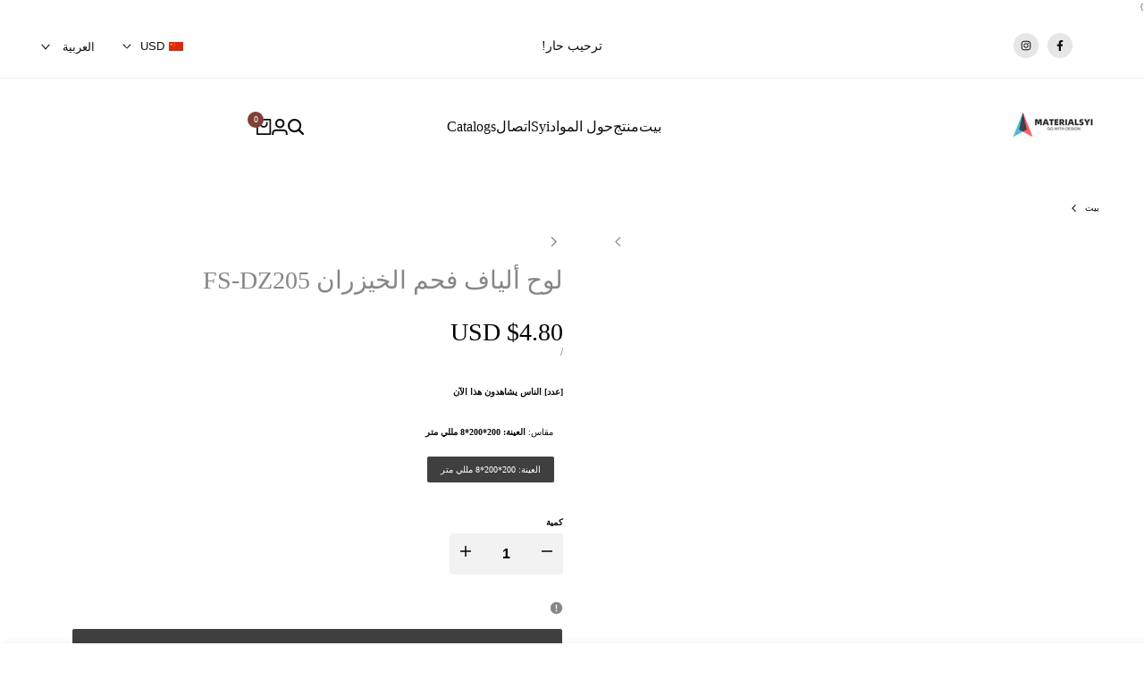

--- FILE ---
content_type: text/html; charset=utf-8
request_url: https://materialsyi.com/ar/products/bamboo-charcoal-fiber-board-fs-dz205
body_size: 50712
content:
<!doctype html><html class="no-js hdt-pr-img__effect-zoom hdt-badge__shape-round dir--rtl hdt-minimal-products hdt-hidden-products-wishlist hdt-hidden-products-compare" lang="ar" dir="rtl">
  <head>
    <meta name="google-site-verification" content="ttvu9rpyxsrfbJVzizkWNRto7H9RqkkNC3fjgZ6uW9A" />
    <meta charset="utf-8">
    <meta http-equiv="X-UA-Compatible" content="IE=edge">
    <meta name="viewport" content="width=device-width,initial-scale=1">
    <meta name="theme-color" content="">
    <link rel="canonical" href="https://materialsyi.com/ar/products/bamboo-charcoal-fiber-board-fs-dz205"><link rel="icon" type="image/png" href="//materialsyi.com/cdn/shop/files/logo2.png?crop=center&height=32&v=1718247200&width=32">
      <link rel="apple-touch-icon" href="//materialsyi.com/cdn/shop/files/logo2.png?crop=center&height=48&v=1718247200&width=48"><title>
      لوح ألياف فحم الخيزران FS-DZ205
 &ndash; Materialsyi</title><meta name="description" content="يمكنك تحميل كافة الكتالوج وقوائم الأسعار لدينا من الروابط التالية: https://drive.google.com/drive/folders/1likxCF1UBoKDlJl4bVka0lq1Ro2cN9Ti https://drive.google.com/drive/folders/1WraT62VcI1HgcPv1Z7DCcHlBscPQATR9?usp=sharing نموذج لوح ألياف فحم الخيزران FS-DZ205 لون نحى الفضة الساطعة حجم العينة 8*200*200 مللي متر ، 0.5">
<!-- /snippets/social-meta-tags.liquid -->

<meta property="og:site_name" content="Materialsyi">
<meta property="og:url" content="https://materialsyi.com/ar/products/bamboo-charcoal-fiber-board-fs-dz205">
<meta property="og:title" content="لوح ألياف فحم الخيزران FS-DZ205">
<meta property="og:type" content="product">
<meta property="og:description" content="يمكنك تحميل كافة الكتالوج وقوائم الأسعار لدينا من الروابط التالية: https://drive.google.com/drive/folders/1likxCF1UBoKDlJl4bVka0lq1Ro2cN9Ti https://drive.google.com/drive/folders/1WraT62VcI1HgcPv1Z7DCcHlBscPQATR9?usp=sharing نموذج لوح ألياف فحم الخيزران FS-DZ205 لون نحى الفضة الساطعة حجم العينة 8*200*200 مللي متر ، 0.5"><meta property="og:image" content="http://materialsyi.com/cdn/shop/files/11_37a7c27c-94a7-44a8-8c17-4251049bf553.png?v=1704268756">
  <meta property="og:image:secure_url" content="https://materialsyi.com/cdn/shop/files/11_37a7c27c-94a7-44a8-8c17-4251049bf553.png?v=1704268756">
  <meta property="og:image:width" content="600">
  <meta property="og:image:height" content="600"><meta property="og:price:amount" content="4.80">
  <meta property="og:price:currency" content="USD"><meta name="twitter:card" content="summary_large_image">
<meta name="twitter:title" content="لوح ألياف فحم الخيزران FS-DZ205">
<meta name="twitter:description" content="يمكنك تحميل كافة الكتالوج وقوائم الأسعار لدينا من الروابط التالية: https://drive.google.com/drive/folders/1likxCF1UBoKDlJl4bVka0lq1Ro2cN9Ti https://drive.google.com/drive/folders/1WraT62VcI1HgcPv1Z7DCcHlBscPQATR9?usp=sharing نموذج لوح ألياف فحم الخيزران FS-DZ205 لون نحى الفضة الساطعة حجم العينة 8*200*200 مللي متر ، 0.5">
<script async crossorigin fetchpriority="high" src="/cdn/shopifycloud/importmap-polyfill/es-modules-shim.2.4.0.js"></script>
<script>
  window.themeHDN = {
    settings: {
      currencyFormat: "${{amount}} USD",
      moneyFormat: "${{amount}}",
      moneyWithCurrencyFormat: "${{amount}} USD",
      pageType: `product`,
      actionAfterATC: `open_cart_drawer`,
      currencyCodeEnabled: true,
      autoCurrencies: true,
      currencyRound: false,
      revealInView: true
      , shopTimezone: "+0800"}
  };
  document.documentElement.className = document.documentElement.className.replace('no-js', 'js');</script>
<script>if (!(HTMLScriptElement.supports && HTMLScriptElement.supports('importmap'))) { const importMap = document.createElement('script'); importMap.async = true; importMap.src = "//materialsyi.com/cdn/shop/t/7/assets/importmap.min.js?v=111504132928535020251709524203"; document.head.appendChild(importMap); }</script>
<script type="importmap">
  {
    "imports": {
      "vendor": "//materialsyi.com/cdn/shop/t/7/assets/vendor.min.js?v=151670598074788819941709524203",
      "global": "//materialsyi.com/cdn/shop/t/7/assets/global.min.js?v=126212766376283081561709524202",
      "photoswipe": "//materialsyi.com/cdn/shop/t/7/assets/es-photoswipe.min.js?v=56831319481966336101709524202"
    }
  }
</script>
<script type="module" src="//materialsyi.com/cdn/shop/t/7/assets/vendor.min.js?v=151670598074788819941709524203"></script><link rel="preconnect" href="https://fonts.googleapis.com">
<link rel="preconnect" href="https://fonts.gstatic.com" crossorigin>
<link href="https://fonts.googleapis.com/css2?family=Albert+Sans:ital,wght@0,100;0,200;0,300;0,400;0,500;0,600;0,700;0,800;0,900;1,100;1,200;1,300;1,400;1,500;1,600;1,700;1,800;1,900&amp;family=Playfair+Display:ital,wght@0,400;0,500;0,600;0,700;0,800;0,900;1,400;1,500;1,600;1,700;1,800;1,900&amp;family=Poppins:ital,wght@0,100;0,200;0,300;0,400;0,500;0,600;0,700;0,800;0,900;1,100;1,200;1,300;1,400;1,500;1,600;1,700;1,800;1,900&amp;display=swap" rel="stylesheet">
<style data-shopify>:root {
    --aspect-ratiocus1:0.716;
    --scrollbar-w: 0px;
    /* Spacing */
    --spacing-0-2: 0.2rem; /* 2px */
    --spacing-0-4: 0.4rem; /* 4px */
    --spacing-0-6: 0.6rem; /* 6px */
    --spacing-0-8: 0.8rem; /* 8px */
    --spacing-1: 1rem; /* 10px */
    --spacing-1-2: 1.2rem; /* 12px */
    --spacing-1-4: 1.4rem; /* 14px */
    --spacing-1-6: 1.6rem; /* 16px */
    --spacing-1-8: 1.8rem; /* 18px */
    --spacing-2: 2rem; /* 20px */
    --spacing-2-2: 2.2rem; /* 22px */
    --spacing-2-4: 2.4rem; /* 24px */
    --spacing-2-6: 2.6rem; /* 26px */
    --spacing-2-8: 2.8rem; /* 28px */
    --spacing-3: 3rem; /* 30px */
    --spacing-3-2: 3.2rem; /* 32px */
    --spacing-3-4: 3.4rem; /* 34px */
    --spacing-3-6: 3.6rem; /* 36px */
    --spacing-3-8: 3.8rem; /* 38px */
    --spacing-4: 4rem; /* 40px */
    --spacing-4-2: 4.2rem; /* 42px */
    --spacing-4-4: 4.4rem; /* 44px */
    --spacing-4-8: 4.8rem; /* 48px */
    --spacing-5: 5rem; /* 50px */
    --spacing-5-6: 5.6rem; /* 56px */
    --spacing-6: 6rem; /* 60px */
    --spacing-6-4: 6.4rem; /* 64px */
    --spacing-7: 7rem; /* 70px */
    --spacing-7-2: 7.2rem; /* 72px */
    --spacing-8: 8rem; /* 80px */
    --spacing-9: 9rem; /* 90px */
    --spacing-10: 10rem; /* 100px */

    /* Colors */
    --color-base-background: 255 255 255;
    --color-base-text: 134 134 134;
    --color-accent: 129 64 55;
    --color-accent-secondary: 255 255 255;
    --color-focus: 213 58 61;
    --payment-terms-background-color: rgb(255 255 255);

    /* Product badge colors */
    --color-on-sale-badge-background: 252 87 50;
    --color-on-sale-badge-text: 255 255 255;
    --color-new-badge-background: 72 212 187;
    --color-new-badge-text: 255 255 255;
    --color-sold-out-badge-background: 255 255 255;
    --color-sold-out-badge-text: 0 0 0;
    --color-pre-order-badge-background: 85 166 83;
    --color-pre-order-badge-text: 255 255 255;
    --color-custom-badge-background: 131 183 53;
    --color-custom-badge-text: 255 255 255;

    /* Notices colors */
    --color-tooltip-background: 56 56 56;
    --color-tooltip-text: 255 255 255;
    --color-success-background: 232 240 233;
    --color-success-text: 66 132 69;
    --color-warning-background: 251 246 234;
    --color-warning-text: 224 178 82;
    --color-error-background: 253 224 228;
    --color-error-text: 235 0 27;

    --font-body-family: "ألبرت بلا"، بلا رقيق;
    --font-body-style: normal;
    --font-body-weight: 400;
    --font-body-weight-bold: 700;

    --font-heading-family: "ألبرت بلا"، بلا رقيق;
    --font-heading-style: normal;
    --font-heading-weight: 400;

    --font-body-line-height: 1.6;
    --font-body-spacing: 0.0em;
    --font-heading-scale: 1.0;
    --font-heading-line-height: 1.2;
    --font-heading-spacing: 0.0em;
    --button-line-height: 1.2;

    /* Font sizes */
    --text-xs: 1.0rem;
    --text-sm: 1.2rem;
    --text-base: 1.4rem;
    --text-lg: 1.6rem;
    --text-xl: 1.8rem;
    --text-2xl: 2.0rem;
    --text-4xl: 2.2rem;
    --text-6xl: 2.4rem;
    --text-8xl: 2.6rem;
    --text-10xl: 2.8rem;
    --text-12xl: 3.0rem;
    /* Font Weight */
    --font-light: 300;
    --font-normal: 400;
    --font-medium: 500;
    --font-semibold: 600;
    --font-bold: 700;
    --font-extrabold: 800;
    --font-black: 900;
    --spacing-x: 15px;
    --spacing-y: 15px;

    --container-max-width: 144rem;
    --container-max-width-padding-lg: 154rem;
    --container-max-width-padding-md: 150rem;
    --container-width-margin: 0rem;
    --spacing-sections-desktop: 0px;
    --spacing-sections-mobile: 0px;

    /* Border Radius */
    --rounded-2xs: 0.0rem;
    --rounded-xs: 0.0rem;
    --rounded-sm: 0.0rem;
    --rounded: 0.0rem;
    --rounded-lg: 0.0rem;
    --rounded-full: 9999px;
    --rounded-button: 0.3rem;
    --rounded-input: 0.3rem;
    --rounded-product-card: 0.0rem;
    --rounded-product-media: 0.0rem;
    --rounded-collection-card: 0.0rem;
    --rounded-blog-card: 0.0rem;

    --padding-block-input: var(--spacing-0-6);
    --padding-inline-input: var(--spacing-1);
    --height-input: var(--spacing-4-2);

    --cursor-zoom-in-icon: url(//materialsyi.com/cdn/shop/t/7/assets/cursor-zoom-in.svg?v=88807523373575012131709524231);

    /* RTL support */
      --value-logical-flip: -1;
      --value-origin-start: right;
      --value-origin-end: left;}

  /* Color schemes */
  [color-scheme="scheme-1"] {
      --color-background: 255 255 255;
      --gradient-background: #ffffff;
      --color-background2: 242 242 242;
      --color-foreground: 13 13 13;
      --color-foreground2: 255 255 255;
      --color-button: 64 63 63;
      --color-button-text: 255 255 255;
      --color-button-border: 255 255 255;
      --color-secondary-button: 255 255 255;--color-secondary-button-bg: 0 0 0;
      --color-secondary-button-text: 255 255 255;
      --color-link: 255 255 255;
      --color-line-border: 235 235 235;
      --color-overlay: 0 0 0;
      --payment-terms-background-color: rgb(255 255 255);
      /* Product colors */
      --color-pr-price: 0 0 0;
      --color-pr-sale-price: 219 18 21;
      --color-pr-text: 0 0 0;
      --color-pr-rating: ;
      /* Input colors */
      --color-input-primary: 255 255 255;
      --color-input-secondary: 144 144 144;
    }
  [color-scheme="scheme-3"] {
      --color-background: 255 255 255;
      --gradient-background: #ffffff;
      --color-background2: 255 255 255;
      --color-foreground: 0 0 0;
      --color-foreground2: 84 84 84;
      --color-button: 255 255 255;
      --color-button-text: 0 0 0;
      --color-button-border: 235 235 235;
      --color-secondary-button: 255 255 255;--color-secondary-button-bg: 255 255 255;
      --color-secondary-button-text: 0 0 0;
      --color-link: 0 0 0;
      --color-line-border: 236 236 236;
      --color-overlay: 0 0 0;
      --payment-terms-background-color: rgb(255 255 255);
      /* Product colors */
      --color-pr-price: 0 0 0;
      --color-pr-sale-price: 219 18 21;
      --color-pr-text: 0 0 0;
      --color-pr-rating: ;
      /* Input colors */
      --color-input-primary: 255 255 255;
      --color-input-secondary: 0 0 0;
    }
  [color-scheme="scheme-4"] {
      --color-background: 255 255 255;
      --gradient-background: #ffffff;
      --color-background2: 242 242 242;
      --color-foreground: 0 0 0;
      --color-foreground2: 84 84 84;
      --color-button: 0 0 0;
      --color-button-text: 255 255 255;
      --color-button-border: 0 0 0;
      --color-secondary-button: 255 255 255;--color-secondary-button-bg: 255 255 255;
      --color-secondary-button-text: 0 0 0;
      --color-link: 0 0 0;
      --color-line-border: 235 235 235;
      --color-overlay: 0 0 0;
      --payment-terms-background-color: rgb(255 255 255);
      /* Product colors */
      --color-pr-price: 0 0 0;
      --color-pr-sale-price: 219 18 21;
      --color-pr-text: 0 0 0;
      --color-pr-rating: ;
      /* Input colors */
      --color-input-primary: 255 255 255;
      --color-input-secondary: 0 0 0;
    }
  [color-scheme="scheme-5"] {
      --color-background: 251 247 240;
      --gradient-background: #fbf7f0;
      --color-background2: 251 247 240;
      --color-foreground: 0 0 0;
      --color-foreground2: 84 84 84;
      --color-button: ;
      --color-button-text: ;
      --color-button-border: ;
      --color-secondary-button: 251 247 240;--color-secondary-button-bg: 255 255 255;
      --color-secondary-button-text: ;
      --color-link: ;
      --color-line-border: 0 0 0;
      --color-overlay: 0 0 0;
      --payment-terms-background-color: rgb(251 247 240);
      /* Product colors */
      --color-pr-price: 0 0 0;
      --color-pr-sale-price: 219 18 21;
      --color-pr-text: 0 0 0;
      --color-pr-rating: ;
      /* Input colors */
      --color-input-primary: 255 255 255;
      --color-input-secondary: 104 104 104;
    }
  [color-scheme="scheme-45796c1a-85bf-48ad-aabf-cc6040ab33cf"] {
      --color-background: 245 245 245;
      --gradient-background: #f5f5f5;
      --color-background2: 255 255 255;
      --color-foreground: 255 255 255;
      --color-foreground2: 84 84 84;
      --color-button: 255 255 255;
      --color-button-text: 0 0 0;
      --color-button-border: 239 239 239;
      --color-secondary-button: 245 245 245;--color-secondary-button-bg: 255 255 255;
      --color-secondary-button-text: 0 0 0;
      --color-link: 0 0 0;
      --color-line-border: 238 238 238;
      --color-overlay: 0 0 0;
      --payment-terms-background-color: rgb(245 245 245);
      /* Product colors */
      --color-pr-price: 0 0 0;
      --color-pr-sale-price: 219 18 21;
      --color-pr-text: 0 0 0;
      --color-pr-rating: ;
      /* Input colors */
      --color-input-primary: 255 255 255;
      --color-input-secondary: 0 0 0;
    }
  [color-scheme="scheme-2222285c-a463-4a21-bec2-38696dcfeec9"] {
      --color-background: 255 255 255;
      --gradient-background: #ffffff;
      --color-background2: 255 255 255;
      --color-foreground: 0 0 0;
      --color-foreground2: 84 84 84;
      --color-button: 255 255 255;
      --color-button-text: 0 0 0;
      --color-button-border: 255 255 255;
      --color-secondary-button: 255 255 255;--color-secondary-button-bg: 255 255 255;
      --color-secondary-button-text: 0 0 0;
      --color-link: 0 0 0;
      --color-line-border: 238 238 238;
      --color-overlay: 0 0 0;
      --payment-terms-background-color: rgb(255 255 255);
      /* Product colors */
      --color-pr-price: 0 0 0;
      --color-pr-sale-price: 219 18 21;
      --color-pr-text: 0 0 0;
      --color-pr-rating: ;
      /* Input colors */
      --color-input-primary: 255 255 255;
      --color-input-secondary: 0 0 0;
    }
  [color-scheme="scheme-315cb898-5db9-42ff-9aab-c627dfdb0c65"] {
      --color-background: 255 255 255;
      --gradient-background: #ffffff;
      --color-background2: 255 255 255;
      --color-foreground: 0 0 0;
      --color-foreground2: 84 84 84;
      --color-button: 255 255 255;
      --color-button-text: 0 0 0;
      --color-button-border: 235 235 235;
      --color-secondary-button: 255 255 255;--color-secondary-button-bg: 255 255 255;
      --color-secondary-button-text: 0 0 0;
      --color-link: 0 0 0;
      --color-line-border: 238 238 238;
      --color-overlay: 0 0 0;
      --payment-terms-background-color: rgb(255 255 255);
      /* Product colors */
      --color-pr-price: 0 0 0;
      --color-pr-sale-price: 219 18 21;
      --color-pr-text: 0 0 0;
      --color-pr-rating: ;
      /* Input colors */
      --color-input-primary: 255 255 255;
      --color-input-secondary: 0 0 0;
    }
  [color-scheme="scheme-150d15d1-a826-4145-a2bf-4d230abb9ea0"] {
      --color-background: 255 255 255;
      --gradient-background: #ffffff;
      --color-background2: 255 255 255;
      --color-foreground: 0 0 0;
      --color-foreground2: 0 0 0;
      --color-button: 242 242 242;
      --color-button-text: 0 0 0;
      --color-button-border: 242 242 242;
      --color-secondary-button: 255 255 255;--color-secondary-button-bg: 255 255 255;
      --color-secondary-button-text: 0 0 0;
      --color-link: 0 0 0;
      --color-line-border: 238 238 238;
      --color-overlay: 0 0 0;
      --payment-terms-background-color: rgb(255 255 255);
      /* Product colors */
      --color-pr-price: 0 0 0;
      --color-pr-sale-price: 219 18 21;
      --color-pr-text: 0 0 0;
      --color-pr-rating: ;
      /* Input colors */
      --color-input-primary: 255 255 255;
      --color-input-secondary: 0 0 0;
    }
  [color-scheme="scheme-fbc43699-0e31-4946-bfc7-bc2675d5b657"] {
      --color-background: 255 255 255;
      --gradient-background: #ffffff;
      --color-background2: 255 255 255;
      --color-foreground: 255 255 255;
      --color-foreground2: 0 0 0;
      --color-button: 255 255 255;
      --color-button-text: 0 0 0;
      --color-button-border: 255 255 255;
      --color-secondary-button: 255 255 255;--color-secondary-button-bg: 255 255 255;
      --color-secondary-button-text: 0 0 0;
      --color-link: 0 0 0;
      --color-line-border: 238 238 238;
      --color-overlay: 0 0 0;
      --payment-terms-background-color: rgb(255 255 255);
      /* Product colors */
      --color-pr-price: 0 0 0;
      --color-pr-sale-price: 219 18 21;
      --color-pr-text: 0 0 0;
      --color-pr-rating: ;
      /* Input colors */
      --color-input-primary: 255 255 255;
      --color-input-secondary: 0 0 0;
    }
  [color-scheme="scheme-959e363b-781c-4d91-9892-5aadaaa1e274"] {
      --color-background: 245 245 245;
      --gradient-background: #f5f5f5;
      --color-background2: 255 255 255;
      --color-foreground: 0 0 0;
      --color-foreground2: 84 84 84;
      --color-button: 0 0 0;
      --color-button-text: 255 255 255;
      --color-button-border: 0 0 0;
      --color-secondary-button: 245 245 245;--color-secondary-button-bg: 255 255 255;
      --color-secondary-button-text: 0 0 0;
      --color-link: 0 0 0;
      --color-line-border: 235 235 235;
      --color-overlay: 0 0 0;
      --payment-terms-background-color: rgb(245 245 245);
      /* Product colors */
      --color-pr-price: 0 0 0;
      --color-pr-sale-price: 219 18 21;
      --color-pr-text: 0 0 0;
      --color-pr-rating: ;
      /* Input colors */
      --color-input-primary: 255 255 255;
      --color-input-secondary: 144 144 144;
    }
  [color-scheme="scheme-f80b840d-2504-4e7d-ad44-7dbfef351bc4"] {
      --color-background: 255 255 255;
      --gradient-background: #ffffff;
      --color-background2: 245 245 245;
      --color-foreground: 0 0 0;
      --color-foreground2: 0 0 0;
      --color-button: 255 255 255;
      --color-button-text: 0 0 0;
      --color-button-border: 235 235 235;
      --color-secondary-button: 255 255 255;--color-secondary-button-bg: 255 255 255;
      --color-secondary-button-text: 0 0 0;
      --color-link: 0 0 0;
      --color-line-border: 235 235 235;
      --color-overlay: 0 0 0;
      --payment-terms-background-color: rgb(255 255 255);
      /* Product colors */
      --color-pr-price: 0 0 0;
      --color-pr-sale-price: 219 18 21;
      --color-pr-text: 0 0 0;
      --color-pr-rating: ;
      /* Input colors */
      --color-input-primary: 255 255 255;
      --color-input-secondary: 144 144 144;
    }
  [color-scheme="scheme-2"] {
      --color-background: 252 244 244;
      --gradient-background: #fcf4f4;
      --color-background2: 255 255 255;
      --color-foreground: 0 0 0;
      --color-foreground2: 0 0 0;
      --color-button: 255 255 255;
      --color-button-text: 0 0 0;
      --color-button-border: 255 255 255;
      --color-secondary-button: 252 244 244;--color-secondary-button-bg: 255 255 255;
      --color-secondary-button-text: 0 0 0;
      --color-link: 0 0 0;
      --color-line-border: 0 0 0;
      --color-overlay: 255 255 255;
      --payment-terms-background-color: rgb(252 244 244);
      /* Product colors */
      --color-pr-price: 0 0 0;
      --color-pr-sale-price: 219 18 21;
      --color-pr-text: 0 0 0;
      --color-pr-rating: ;
      /* Input colors */
      --color-input-primary: 144 144 144;
      --color-input-secondary: 255 255 255;
    }
  [color-scheme="scheme-4430880b-945f-4c10-8b53-aa56cf872f48"] {
      --color-background: 133 116 96;
      --gradient-background: #857460;
      --color-background2: 242 242 242;
      --color-foreground: 255 255 255;
      --color-foreground2: 255 255 255;
      --color-button: 0 0 0;
      --color-button-text: 255 255 255;
      --color-button-border: 0 0 0;
      --color-secondary-button: 133 116 96;--color-secondary-button-bg: 0 0 0;
      --color-secondary-button-text: 255 255 255;
      --color-link: 255 255 255;
      --color-line-border: 235 235 235;
      --color-overlay: 0 0 0;
      --payment-terms-background-color: rgb(133 116 96);
      /* Product colors */
      --color-pr-price: 0 0 0;
      --color-pr-sale-price: 219 18 21;
      --color-pr-text: 0 0 0;
      --color-pr-rating: ;
      /* Input colors */
      --color-input-primary: 255 255 255;
      --color-input-secondary: 144 144 144;
    }
  [color-scheme="scheme-3aea4c04-e8ca-4bb4-9596-126bb0115788"] {
      --color-background: 255 255 255;
      --gradient-background: #ffffff;
      --color-background2: 251 246 238;
      --color-foreground: 118 118 118;
      --color-foreground2: 84 84 84;
      --color-button: 118 118 118;
      --color-button-text: 255 255 255;
      --color-button-border: 0 0 0;
      --color-secondary-button: 255 255 255;--color-secondary-button-bg: 255 255 255;
      --color-secondary-button-text: 0 0 0;
      --color-link: 0 0 0;
      --color-line-border: 235 235 235;
      --color-overlay: 0 0 0;
      --payment-terms-background-color: rgb(255 255 255);
      /* Product colors */
      --color-pr-price: 0 0 0;
      --color-pr-sale-price: 219 18 21;
      --color-pr-text: 13 13 13;
      --color-pr-rating: ;
      /* Input colors */
      --color-input-primary: 255 255 255;
      --color-input-secondary: 144 144 144;
    }
  

  @media screen and (min-width: 768px) {
    :root {
    /* Font sizes */
    --text-xs: 1.0rem;
    --text-sm: 1.2rem;
    --text-base: 1.4rem;
    --text-lg: 1.6rem;
    --text-xl: 1.8rem;
    --text-2xl: 2.0rem;
    --text-4xl: 2.2rem;
    --text-6xl: 2.4rem;
    --text-8xl: 2.6rem;
    --text-10xl: 2.8rem;
    --text-12xl: 3.0rem;
    --spacing-x: 30px;
    --spacing-y: 30px;
    }
  }
</style>

<link href="//materialsyi.com/cdn/shop/t/7/assets/base.css?v=86542652952182090391709524202" rel="stylesheet" type="text/css" media="all" />
<link href="//materialsyi.com/cdn/shop/t/7/assets/theme.css?v=91219357291841190091709524203" rel="stylesheet" type="text/css" media="all" />
<script>window.performance && window.performance.mark && window.performance.mark('shopify.content_for_header.start');</script><meta id="shopify-digital-wallet" name="shopify-digital-wallet" content="/84832158001/digital_wallets/dialog">
<meta name="shopify-checkout-api-token" content="e5c2022e484185af4b3ec62eafd1c465">
<meta id="in-context-paypal-metadata" data-shop-id="84832158001" data-venmo-supported="true" data-environment="production" data-locale="en_US" data-paypal-v4="true" data-currency="USD">
<link rel="alternate" hreflang="x-default" href="https://materialsyi.com/products/bamboo-charcoal-fiber-board-fs-dz205">
<link rel="alternate" hreflang="en" href="https://materialsyi.com/products/bamboo-charcoal-fiber-board-fs-dz205">
<link rel="alternate" hreflang="es" href="https://materialsyi.com/es/products/bamboo-charcoal-fiber-board-fs-dz205">
<link rel="alternate" hreflang="ar" href="https://materialsyi.com/ar/products/bamboo-charcoal-fiber-board-fs-dz205">
<link rel="alternate" type="application/json+oembed" href="https://materialsyi.com/ar/products/bamboo-charcoal-fiber-board-fs-dz205.oembed">
<script async="async" src="/checkouts/internal/preloads.js?locale=ar-CN"></script>
<script id="shopify-features" type="application/json">{"accessToken":"e5c2022e484185af4b3ec62eafd1c465","betas":["rich-media-storefront-analytics"],"domain":"materialsyi.com","predictiveSearch":true,"shopId":84832158001,"locale":"ar"}</script>
<script>var Shopify = Shopify || {};
Shopify.shop = "4065d8-5.myshopify.com";
Shopify.locale = "ar";
Shopify.currency = {"active":"USD","rate":"1.0"};
Shopify.country = "CN";
Shopify.theme = {"name":"新模板","id":166110855473,"schema_name":"Ecomus","schema_version":"1.2.0","theme_store_id":null,"role":"main"};
Shopify.theme.handle = "null";
Shopify.theme.style = {"id":null,"handle":null};
Shopify.cdnHost = "materialsyi.com/cdn";
Shopify.routes = Shopify.routes || {};
Shopify.routes.root = "/ar/";</script>
<script type="module">!function(o){(o.Shopify=o.Shopify||{}).modules=!0}(window);</script>
<script>!function(o){function n(){var o=[];function n(){o.push(Array.prototype.slice.apply(arguments))}return n.q=o,n}var t=o.Shopify=o.Shopify||{};t.loadFeatures=n(),t.autoloadFeatures=n()}(window);</script>
<script id="shop-js-analytics" type="application/json">{"pageType":"product"}</script>
<script defer="defer" async type="module" src="//materialsyi.com/cdn/shopifycloud/shop-js/modules/v2/client.init-shop-cart-sync_BT-GjEfc.en.esm.js"></script>
<script defer="defer" async type="module" src="//materialsyi.com/cdn/shopifycloud/shop-js/modules/v2/chunk.common_D58fp_Oc.esm.js"></script>
<script defer="defer" async type="module" src="//materialsyi.com/cdn/shopifycloud/shop-js/modules/v2/chunk.modal_xMitdFEc.esm.js"></script>
<script type="module">
  await import("//materialsyi.com/cdn/shopifycloud/shop-js/modules/v2/client.init-shop-cart-sync_BT-GjEfc.en.esm.js");
await import("//materialsyi.com/cdn/shopifycloud/shop-js/modules/v2/chunk.common_D58fp_Oc.esm.js");
await import("//materialsyi.com/cdn/shopifycloud/shop-js/modules/v2/chunk.modal_xMitdFEc.esm.js");

  window.Shopify.SignInWithShop?.initShopCartSync?.({"fedCMEnabled":true,"windoidEnabled":true});

</script>
<script id="__st">var __st={"a":84832158001,"offset":28800,"reqid":"776241a8-a9f7-4591-89dd-31a3bb82c32d-1769269846","pageurl":"materialsyi.com\/ar\/products\/bamboo-charcoal-fiber-board-fs-dz205","u":"6b8c3cfe8316","p":"product","rtyp":"product","rid":9274172473649};</script>
<script>window.ShopifyPaypalV4VisibilityTracking = true;</script>
<script id="form-persister">!function(){'use strict';const t='contact',e='new_comment',n=[[t,t],['blogs',e],['comments',e],[t,'customer']],o='password',r='form_key',c=['recaptcha-v3-token','g-recaptcha-response','h-captcha-response',o],s=()=>{try{return window.sessionStorage}catch{return}},i='__shopify_v',u=t=>t.elements[r],a=function(){const t=[...n].map((([t,e])=>`form[action*='/${t}']:not([data-nocaptcha='true']) input[name='form_type'][value='${e}']`)).join(',');var e;return e=t,()=>e?[...document.querySelectorAll(e)].map((t=>t.form)):[]}();function m(t){const e=u(t);a().includes(t)&&(!e||!e.value)&&function(t){try{if(!s())return;!function(t){const e=s();if(!e)return;const n=u(t);if(!n)return;const o=n.value;o&&e.removeItem(o)}(t);const e=Array.from(Array(32),(()=>Math.random().toString(36)[2])).join('');!function(t,e){u(t)||t.append(Object.assign(document.createElement('input'),{type:'hidden',name:r})),t.elements[r].value=e}(t,e),function(t,e){const n=s();if(!n)return;const r=[...t.querySelectorAll(`input[type='${o}']`)].map((({name:t})=>t)),u=[...c,...r],a={};for(const[o,c]of new FormData(t).entries())u.includes(o)||(a[o]=c);n.setItem(e,JSON.stringify({[i]:1,action:t.action,data:a}))}(t,e)}catch(e){console.error('failed to persist form',e)}}(t)}const f=t=>{if('true'===t.dataset.persistBound)return;const e=function(t,e){const n=function(t){return'function'==typeof t.submit?t.submit:HTMLFormElement.prototype.submit}(t).bind(t);return function(){let t;return()=>{t||(t=!0,(()=>{try{e(),n()}catch(t){(t=>{console.error('form submit failed',t)})(t)}})(),setTimeout((()=>t=!1),250))}}()}(t,(()=>{m(t)}));!function(t,e){if('function'==typeof t.submit&&'function'==typeof e)try{t.submit=e}catch{}}(t,e),t.addEventListener('submit',(t=>{t.preventDefault(),e()})),t.dataset.persistBound='true'};!function(){function t(t){const e=(t=>{const e=t.target;return e instanceof HTMLFormElement?e:e&&e.form})(t);e&&m(e)}document.addEventListener('submit',t),document.addEventListener('DOMContentLoaded',(()=>{const e=a();for(const t of e)f(t);var n;n=document.body,new window.MutationObserver((t=>{for(const e of t)if('childList'===e.type&&e.addedNodes.length)for(const t of e.addedNodes)1===t.nodeType&&'FORM'===t.tagName&&a().includes(t)&&f(t)})).observe(n,{childList:!0,subtree:!0,attributes:!1}),document.removeEventListener('submit',t)}))}()}();</script>
<script integrity="sha256-4kQ18oKyAcykRKYeNunJcIwy7WH5gtpwJnB7kiuLZ1E=" data-source-attribution="shopify.loadfeatures" defer="defer" src="//materialsyi.com/cdn/shopifycloud/storefront/assets/storefront/load_feature-a0a9edcb.js" crossorigin="anonymous"></script>
<script data-source-attribution="shopify.dynamic_checkout.dynamic.init">var Shopify=Shopify||{};Shopify.PaymentButton=Shopify.PaymentButton||{isStorefrontPortableWallets:!0,init:function(){window.Shopify.PaymentButton.init=function(){};var t=document.createElement("script");t.src="https://materialsyi.com/cdn/shopifycloud/portable-wallets/latest/portable-wallets.ar.js",t.type="module",document.head.appendChild(t)}};
</script>
<script data-source-attribution="shopify.dynamic_checkout.buyer_consent">
  function portableWalletsHideBuyerConsent(e){var t=document.getElementById("shopify-buyer-consent"),n=document.getElementById("shopify-subscription-policy-button");t&&n&&(t.classList.add("hidden"),t.setAttribute("aria-hidden","true"),n.removeEventListener("click",e))}function portableWalletsShowBuyerConsent(e){var t=document.getElementById("shopify-buyer-consent"),n=document.getElementById("shopify-subscription-policy-button");t&&n&&(t.classList.remove("hidden"),t.removeAttribute("aria-hidden"),n.addEventListener("click",e))}window.Shopify?.PaymentButton&&(window.Shopify.PaymentButton.hideBuyerConsent=portableWalletsHideBuyerConsent,window.Shopify.PaymentButton.showBuyerConsent=portableWalletsShowBuyerConsent);
</script>
<script>
  function portableWalletsCleanup(e){e&&e.src&&console.error("Failed to load portable wallets script "+e.src);var t=document.querySelectorAll("shopify-accelerated-checkout .shopify-payment-button__skeleton, shopify-accelerated-checkout-cart .wallet-cart-button__skeleton"),e=document.getElementById("shopify-buyer-consent");for(let e=0;e<t.length;e++)t[e].remove();e&&e.remove()}function portableWalletsNotLoadedAsModule(e){e instanceof ErrorEvent&&"string"==typeof e.message&&e.message.includes("import.meta")&&"string"==typeof e.filename&&e.filename.includes("portable-wallets")&&(window.removeEventListener("error",portableWalletsNotLoadedAsModule),window.Shopify.PaymentButton.failedToLoad=e,"loading"===document.readyState?document.addEventListener("DOMContentLoaded",window.Shopify.PaymentButton.init):window.Shopify.PaymentButton.init())}window.addEventListener("error",portableWalletsNotLoadedAsModule);
</script>

<script type="module" src="https://materialsyi.com/cdn/shopifycloud/portable-wallets/latest/portable-wallets.ar.js" onError="portableWalletsCleanup(this)" crossorigin="anonymous"></script>
<script nomodule>
  document.addEventListener("DOMContentLoaded", portableWalletsCleanup);
</script>

<link id="shopify-accelerated-checkout-styles" rel="stylesheet" media="screen" href="https://materialsyi.com/cdn/shopifycloud/portable-wallets/latest/accelerated-checkout-backwards-compat.css" crossorigin="anonymous">
<style id="shopify-accelerated-checkout-cart">
        #shopify-buyer-consent {
  margin-top: 1em;
  display: inline-block;
  width: 100%;
}

#shopify-buyer-consent.hidden {
  display: none;
}

#shopify-subscription-policy-button {
  background: none;
  border: none;
  padding: 0;
  text-decoration: underline;
  font-size: inherit;
  cursor: pointer;
}

#shopify-subscription-policy-button::before {
  box-shadow: none;
}

      </style>

<script>window.performance && window.performance.mark && window.performance.mark('shopify.content_for_header.end');</script>
<!-- begin XHL code-->
<script>
<!-- begin XHL code-->
<script>
if(!window._XHL){
    (function (x, h, l, j, s) {
        x[j] = x[j] || function () {
            (x[j].a = x[j].a || []).push(arguments)
        };
        s = h.createElement(l);
        z = h.getElementsByTagName(l)[0];
        s.async = true;
        s.charset = 'UTF-8';
        s.src = 'https://libtx.leadscloud.com/xhltrackingwithchat.js';
        z.parentNode.insertBefore(s, z);
    })(window, document, 'script', '_XHL');
    _XHL("entID", 200465)
}
</script>
<!--end XHL code-->
}
</script>
<!--end XHL code-->
  <link href="https://monorail-edge.shopifysvc.com" rel="dns-prefetch">
<script>(function(){if ("sendBeacon" in navigator && "performance" in window) {try {var session_token_from_headers = performance.getEntriesByType('navigation')[0].serverTiming.find(x => x.name == '_s').description;} catch {var session_token_from_headers = undefined;}var session_cookie_matches = document.cookie.match(/_shopify_s=([^;]*)/);var session_token_from_cookie = session_cookie_matches && session_cookie_matches.length === 2 ? session_cookie_matches[1] : "";var session_token = session_token_from_headers || session_token_from_cookie || "";function handle_abandonment_event(e) {var entries = performance.getEntries().filter(function(entry) {return /monorail-edge.shopifysvc.com/.test(entry.name);});if (!window.abandonment_tracked && entries.length === 0) {window.abandonment_tracked = true;var currentMs = Date.now();var navigation_start = performance.timing.navigationStart;var payload = {shop_id: 84832158001,url: window.location.href,navigation_start,duration: currentMs - navigation_start,session_token,page_type: "product"};window.navigator.sendBeacon("https://monorail-edge.shopifysvc.com/v1/produce", JSON.stringify({schema_id: "online_store_buyer_site_abandonment/1.1",payload: payload,metadata: {event_created_at_ms: currentMs,event_sent_at_ms: currentMs}}));}}window.addEventListener('pagehide', handle_abandonment_event);}}());</script>
<script id="web-pixels-manager-setup">(function e(e,d,r,n,o){if(void 0===o&&(o={}),!Boolean(null===(a=null===(i=window.Shopify)||void 0===i?void 0:i.analytics)||void 0===a?void 0:a.replayQueue)){var i,a;window.Shopify=window.Shopify||{};var t=window.Shopify;t.analytics=t.analytics||{};var s=t.analytics;s.replayQueue=[],s.publish=function(e,d,r){return s.replayQueue.push([e,d,r]),!0};try{self.performance.mark("wpm:start")}catch(e){}var l=function(){var e={modern:/Edge?\/(1{2}[4-9]|1[2-9]\d|[2-9]\d{2}|\d{4,})\.\d+(\.\d+|)|Firefox\/(1{2}[4-9]|1[2-9]\d|[2-9]\d{2}|\d{4,})\.\d+(\.\d+|)|Chrom(ium|e)\/(9{2}|\d{3,})\.\d+(\.\d+|)|(Maci|X1{2}).+ Version\/(15\.\d+|(1[6-9]|[2-9]\d|\d{3,})\.\d+)([,.]\d+|)( \(\w+\)|)( Mobile\/\w+|) Safari\/|Chrome.+OPR\/(9{2}|\d{3,})\.\d+\.\d+|(CPU[ +]OS|iPhone[ +]OS|CPU[ +]iPhone|CPU IPhone OS|CPU iPad OS)[ +]+(15[._]\d+|(1[6-9]|[2-9]\d|\d{3,})[._]\d+)([._]\d+|)|Android:?[ /-](13[3-9]|1[4-9]\d|[2-9]\d{2}|\d{4,})(\.\d+|)(\.\d+|)|Android.+Firefox\/(13[5-9]|1[4-9]\d|[2-9]\d{2}|\d{4,})\.\d+(\.\d+|)|Android.+Chrom(ium|e)\/(13[3-9]|1[4-9]\d|[2-9]\d{2}|\d{4,})\.\d+(\.\d+|)|SamsungBrowser\/([2-9]\d|\d{3,})\.\d+/,legacy:/Edge?\/(1[6-9]|[2-9]\d|\d{3,})\.\d+(\.\d+|)|Firefox\/(5[4-9]|[6-9]\d|\d{3,})\.\d+(\.\d+|)|Chrom(ium|e)\/(5[1-9]|[6-9]\d|\d{3,})\.\d+(\.\d+|)([\d.]+$|.*Safari\/(?![\d.]+ Edge\/[\d.]+$))|(Maci|X1{2}).+ Version\/(10\.\d+|(1[1-9]|[2-9]\d|\d{3,})\.\d+)([,.]\d+|)( \(\w+\)|)( Mobile\/\w+|) Safari\/|Chrome.+OPR\/(3[89]|[4-9]\d|\d{3,})\.\d+\.\d+|(CPU[ +]OS|iPhone[ +]OS|CPU[ +]iPhone|CPU IPhone OS|CPU iPad OS)[ +]+(10[._]\d+|(1[1-9]|[2-9]\d|\d{3,})[._]\d+)([._]\d+|)|Android:?[ /-](13[3-9]|1[4-9]\d|[2-9]\d{2}|\d{4,})(\.\d+|)(\.\d+|)|Mobile Safari.+OPR\/([89]\d|\d{3,})\.\d+\.\d+|Android.+Firefox\/(13[5-9]|1[4-9]\d|[2-9]\d{2}|\d{4,})\.\d+(\.\d+|)|Android.+Chrom(ium|e)\/(13[3-9]|1[4-9]\d|[2-9]\d{2}|\d{4,})\.\d+(\.\d+|)|Android.+(UC? ?Browser|UCWEB|U3)[ /]?(15\.([5-9]|\d{2,})|(1[6-9]|[2-9]\d|\d{3,})\.\d+)\.\d+|SamsungBrowser\/(5\.\d+|([6-9]|\d{2,})\.\d+)|Android.+MQ{2}Browser\/(14(\.(9|\d{2,})|)|(1[5-9]|[2-9]\d|\d{3,})(\.\d+|))(\.\d+|)|K[Aa][Ii]OS\/(3\.\d+|([4-9]|\d{2,})\.\d+)(\.\d+|)/},d=e.modern,r=e.legacy,n=navigator.userAgent;return n.match(d)?"modern":n.match(r)?"legacy":"unknown"}(),u="modern"===l?"modern":"legacy",c=(null!=n?n:{modern:"",legacy:""})[u],f=function(e){return[e.baseUrl,"/wpm","/b",e.hashVersion,"modern"===e.buildTarget?"m":"l",".js"].join("")}({baseUrl:d,hashVersion:r,buildTarget:u}),m=function(e){var d=e.version,r=e.bundleTarget,n=e.surface,o=e.pageUrl,i=e.monorailEndpoint;return{emit:function(e){var a=e.status,t=e.errorMsg,s=(new Date).getTime(),l=JSON.stringify({metadata:{event_sent_at_ms:s},events:[{schema_id:"web_pixels_manager_load/3.1",payload:{version:d,bundle_target:r,page_url:o,status:a,surface:n,error_msg:t},metadata:{event_created_at_ms:s}}]});if(!i)return console&&console.warn&&console.warn("[Web Pixels Manager] No Monorail endpoint provided, skipping logging."),!1;try{return self.navigator.sendBeacon.bind(self.navigator)(i,l)}catch(e){}var u=new XMLHttpRequest;try{return u.open("POST",i,!0),u.setRequestHeader("Content-Type","text/plain"),u.send(l),!0}catch(e){return console&&console.warn&&console.warn("[Web Pixels Manager] Got an unhandled error while logging to Monorail."),!1}}}}({version:r,bundleTarget:l,surface:e.surface,pageUrl:self.location.href,monorailEndpoint:e.monorailEndpoint});try{o.browserTarget=l,function(e){var d=e.src,r=e.async,n=void 0===r||r,o=e.onload,i=e.onerror,a=e.sri,t=e.scriptDataAttributes,s=void 0===t?{}:t,l=document.createElement("script"),u=document.querySelector("head"),c=document.querySelector("body");if(l.async=n,l.src=d,a&&(l.integrity=a,l.crossOrigin="anonymous"),s)for(var f in s)if(Object.prototype.hasOwnProperty.call(s,f))try{l.dataset[f]=s[f]}catch(e){}if(o&&l.addEventListener("load",o),i&&l.addEventListener("error",i),u)u.appendChild(l);else{if(!c)throw new Error("Did not find a head or body element to append the script");c.appendChild(l)}}({src:f,async:!0,onload:function(){if(!function(){var e,d;return Boolean(null===(d=null===(e=window.Shopify)||void 0===e?void 0:e.analytics)||void 0===d?void 0:d.initialized)}()){var d=window.webPixelsManager.init(e)||void 0;if(d){var r=window.Shopify.analytics;r.replayQueue.forEach((function(e){var r=e[0],n=e[1],o=e[2];d.publishCustomEvent(r,n,o)})),r.replayQueue=[],r.publish=d.publishCustomEvent,r.visitor=d.visitor,r.initialized=!0}}},onerror:function(){return m.emit({status:"failed",errorMsg:"".concat(f," has failed to load")})},sri:function(e){var d=/^sha384-[A-Za-z0-9+/=]+$/;return"string"==typeof e&&d.test(e)}(c)?c:"",scriptDataAttributes:o}),m.emit({status:"loading"})}catch(e){m.emit({status:"failed",errorMsg:(null==e?void 0:e.message)||"Unknown error"})}}})({shopId: 84832158001,storefrontBaseUrl: "https://materialsyi.com",extensionsBaseUrl: "https://extensions.shopifycdn.com/cdn/shopifycloud/web-pixels-manager",monorailEndpoint: "https://monorail-edge.shopifysvc.com/unstable/produce_batch",surface: "storefront-renderer",enabledBetaFlags: ["2dca8a86"],webPixelsConfigList: [{"id":"152797489","configuration":"{\"accountID\":\"3271\",\"shopify_domain\":\"4065d8-5.myshopify.com\"}","eventPayloadVersion":"v1","runtimeContext":"STRICT","scriptVersion":"81798345716f7953fedfdf938da2b76d","type":"APP","apiClientId":69727125505,"privacyPurposes":["ANALYTICS","MARKETING","SALE_OF_DATA"],"dataSharingAdjustments":{"protectedCustomerApprovalScopes":["read_customer_email","read_customer_name","read_customer_personal_data","read_customer_phone"]}},{"id":"shopify-app-pixel","configuration":"{}","eventPayloadVersion":"v1","runtimeContext":"STRICT","scriptVersion":"0450","apiClientId":"shopify-pixel","type":"APP","privacyPurposes":["ANALYTICS","MARKETING"]},{"id":"shopify-custom-pixel","eventPayloadVersion":"v1","runtimeContext":"LAX","scriptVersion":"0450","apiClientId":"shopify-pixel","type":"CUSTOM","privacyPurposes":["ANALYTICS","MARKETING"]}],isMerchantRequest: false,initData: {"shop":{"name":"Materialsyi","paymentSettings":{"currencyCode":"USD"},"myshopifyDomain":"4065d8-5.myshopify.com","countryCode":"US","storefrontUrl":"https:\/\/materialsyi.com\/ar"},"customer":null,"cart":null,"checkout":null,"productVariants":[{"price":{"amount":4.8,"currencyCode":"USD"},"product":{"title":"لوح ألياف فحم الخيزران FS-DZ205","vendor":"Materialsyi","id":"9274172473649","untranslatedTitle":"لوح ألياف فحم الخيزران FS-DZ205","url":"\/ar\/products\/bamboo-charcoal-fiber-board-fs-dz205","type":"بناء المواد الاستهلاكية"},"id":"48014057636145","image":{"src":"\/\/materialsyi.com\/cdn\/shop\/files\/11_37a7c27c-94a7-44a8-8c17-4251049bf553.png?v=1704268756"},"sku":"Y0260100131","title":"العينة: 200*200*8 مللي متر","untranslatedTitle":"Sample:200*200*8mm"}],"purchasingCompany":null},},"https://materialsyi.com/cdn","fcfee988w5aeb613cpc8e4bc33m6693e112",{"modern":"","legacy":""},{"shopId":"84832158001","storefrontBaseUrl":"https:\/\/materialsyi.com","extensionBaseUrl":"https:\/\/extensions.shopifycdn.com\/cdn\/shopifycloud\/web-pixels-manager","surface":"storefront-renderer","enabledBetaFlags":"[\"2dca8a86\"]","isMerchantRequest":"false","hashVersion":"fcfee988w5aeb613cpc8e4bc33m6693e112","publish":"custom","events":"[[\"page_viewed\",{}],[\"product_viewed\",{\"productVariant\":{\"price\":{\"amount\":4.8,\"currencyCode\":\"USD\"},\"product\":{\"title\":\"لوح ألياف فحم الخيزران FS-DZ205\",\"vendor\":\"Materialsyi\",\"id\":\"9274172473649\",\"untranslatedTitle\":\"لوح ألياف فحم الخيزران FS-DZ205\",\"url\":\"\/ar\/products\/bamboo-charcoal-fiber-board-fs-dz205\",\"type\":\"بناء المواد الاستهلاكية\"},\"id\":\"48014057636145\",\"image\":{\"src\":\"\/\/materialsyi.com\/cdn\/shop\/files\/11_37a7c27c-94a7-44a8-8c17-4251049bf553.png?v=1704268756\"},\"sku\":\"Y0260100131\",\"title\":\"العينة: 200*200*8 مللي متر\",\"untranslatedTitle\":\"Sample:200*200*8mm\"}}]]"});</script><script>
  window.ShopifyAnalytics = window.ShopifyAnalytics || {};
  window.ShopifyAnalytics.meta = window.ShopifyAnalytics.meta || {};
  window.ShopifyAnalytics.meta.currency = 'USD';
  var meta = {"product":{"id":9274172473649,"gid":"gid:\/\/shopify\/Product\/9274172473649","vendor":"Materialsyi","type":"بناء المواد الاستهلاكية","handle":"bamboo-charcoal-fiber-board-fs-dz205","variants":[{"id":48014057636145,"price":480,"name":"لوح ألياف فحم الخيزران FS-DZ205 - العينة: 200*200*8 مللي متر","public_title":"العينة: 200*200*8 مللي متر","sku":"Y0260100131"}],"remote":false},"page":{"pageType":"product","resourceType":"product","resourceId":9274172473649,"requestId":"776241a8-a9f7-4591-89dd-31a3bb82c32d-1769269846"}};
  for (var attr in meta) {
    window.ShopifyAnalytics.meta[attr] = meta[attr];
  }
</script>
<script class="analytics">
  (function () {
    var customDocumentWrite = function(content) {
      var jquery = null;

      if (window.jQuery) {
        jquery = window.jQuery;
      } else if (window.Checkout && window.Checkout.$) {
        jquery = window.Checkout.$;
      }

      if (jquery) {
        jquery('body').append(content);
      }
    };

    var hasLoggedConversion = function(token) {
      if (token) {
        return document.cookie.indexOf('loggedConversion=' + token) !== -1;
      }
      return false;
    }

    var setCookieIfConversion = function(token) {
      if (token) {
        var twoMonthsFromNow = new Date(Date.now());
        twoMonthsFromNow.setMonth(twoMonthsFromNow.getMonth() + 2);

        document.cookie = 'loggedConversion=' + token + '; expires=' + twoMonthsFromNow;
      }
    }

    var trekkie = window.ShopifyAnalytics.lib = window.trekkie = window.trekkie || [];
    if (trekkie.integrations) {
      return;
    }
    trekkie.methods = [
      'identify',
      'page',
      'ready',
      'track',
      'trackForm',
      'trackLink'
    ];
    trekkie.factory = function(method) {
      return function() {
        var args = Array.prototype.slice.call(arguments);
        args.unshift(method);
        trekkie.push(args);
        return trekkie;
      };
    };
    for (var i = 0; i < trekkie.methods.length; i++) {
      var key = trekkie.methods[i];
      trekkie[key] = trekkie.factory(key);
    }
    trekkie.load = function(config) {
      trekkie.config = config || {};
      trekkie.config.initialDocumentCookie = document.cookie;
      var first = document.getElementsByTagName('script')[0];
      var script = document.createElement('script');
      script.type = 'text/javascript';
      script.onerror = function(e) {
        var scriptFallback = document.createElement('script');
        scriptFallback.type = 'text/javascript';
        scriptFallback.onerror = function(error) {
                var Monorail = {
      produce: function produce(monorailDomain, schemaId, payload) {
        var currentMs = new Date().getTime();
        var event = {
          schema_id: schemaId,
          payload: payload,
          metadata: {
            event_created_at_ms: currentMs,
            event_sent_at_ms: currentMs
          }
        };
        return Monorail.sendRequest("https://" + monorailDomain + "/v1/produce", JSON.stringify(event));
      },
      sendRequest: function sendRequest(endpointUrl, payload) {
        // Try the sendBeacon API
        if (window && window.navigator && typeof window.navigator.sendBeacon === 'function' && typeof window.Blob === 'function' && !Monorail.isIos12()) {
          var blobData = new window.Blob([payload], {
            type: 'text/plain'
          });

          if (window.navigator.sendBeacon(endpointUrl, blobData)) {
            return true;
          } // sendBeacon was not successful

        } // XHR beacon

        var xhr = new XMLHttpRequest();

        try {
          xhr.open('POST', endpointUrl);
          xhr.setRequestHeader('Content-Type', 'text/plain');
          xhr.send(payload);
        } catch (e) {
          console.log(e);
        }

        return false;
      },
      isIos12: function isIos12() {
        return window.navigator.userAgent.lastIndexOf('iPhone; CPU iPhone OS 12_') !== -1 || window.navigator.userAgent.lastIndexOf('iPad; CPU OS 12_') !== -1;
      }
    };
    Monorail.produce('monorail-edge.shopifysvc.com',
      'trekkie_storefront_load_errors/1.1',
      {shop_id: 84832158001,
      theme_id: 166110855473,
      app_name: "storefront",
      context_url: window.location.href,
      source_url: "//materialsyi.com/cdn/s/trekkie.storefront.8d95595f799fbf7e1d32231b9a28fd43b70c67d3.min.js"});

        };
        scriptFallback.async = true;
        scriptFallback.src = '//materialsyi.com/cdn/s/trekkie.storefront.8d95595f799fbf7e1d32231b9a28fd43b70c67d3.min.js';
        first.parentNode.insertBefore(scriptFallback, first);
      };
      script.async = true;
      script.src = '//materialsyi.com/cdn/s/trekkie.storefront.8d95595f799fbf7e1d32231b9a28fd43b70c67d3.min.js';
      first.parentNode.insertBefore(script, first);
    };
    trekkie.load(
      {"Trekkie":{"appName":"storefront","development":false,"defaultAttributes":{"shopId":84832158001,"isMerchantRequest":null,"themeId":166110855473,"themeCityHash":"15411317430485564139","contentLanguage":"ar","currency":"USD","eventMetadataId":"c455ce80-018d-495d-b555-58658a5dee15"},"isServerSideCookieWritingEnabled":true,"monorailRegion":"shop_domain","enabledBetaFlags":["65f19447"]},"Session Attribution":{},"S2S":{"facebookCapiEnabled":false,"source":"trekkie-storefront-renderer","apiClientId":580111}}
    );

    var loaded = false;
    trekkie.ready(function() {
      if (loaded) return;
      loaded = true;

      window.ShopifyAnalytics.lib = window.trekkie;

      var originalDocumentWrite = document.write;
      document.write = customDocumentWrite;
      try { window.ShopifyAnalytics.merchantGoogleAnalytics.call(this); } catch(error) {};
      document.write = originalDocumentWrite;

      window.ShopifyAnalytics.lib.page(null,{"pageType":"product","resourceType":"product","resourceId":9274172473649,"requestId":"776241a8-a9f7-4591-89dd-31a3bb82c32d-1769269846","shopifyEmitted":true});

      var match = window.location.pathname.match(/checkouts\/(.+)\/(thank_you|post_purchase)/)
      var token = match? match[1]: undefined;
      if (!hasLoggedConversion(token)) {
        setCookieIfConversion(token);
        window.ShopifyAnalytics.lib.track("Viewed Product",{"currency":"USD","variantId":48014057636145,"productId":9274172473649,"productGid":"gid:\/\/shopify\/Product\/9274172473649","name":"لوح ألياف فحم الخيزران FS-DZ205 - العينة: 200*200*8 مللي متر","price":"4.80","sku":"Y0260100131","brand":"Materialsyi","variant":"العينة: 200*200*8 مللي متر","category":"بناء المواد الاستهلاكية","nonInteraction":true,"remote":false},undefined,undefined,{"shopifyEmitted":true});
      window.ShopifyAnalytics.lib.track("monorail:\/\/trekkie_storefront_viewed_product\/1.1",{"currency":"USD","variantId":48014057636145,"productId":9274172473649,"productGid":"gid:\/\/shopify\/Product\/9274172473649","name":"لوح ألياف فحم الخيزران FS-DZ205 - العينة: 200*200*8 مللي متر","price":"4.80","sku":"Y0260100131","brand":"Materialsyi","variant":"العينة: 200*200*8 مللي متر","category":"بناء المواد الاستهلاكية","nonInteraction":true,"remote":false,"referer":"https:\/\/materialsyi.com\/ar\/products\/bamboo-charcoal-fiber-board-fs-dz205"});
      }
    });


        var eventsListenerScript = document.createElement('script');
        eventsListenerScript.async = true;
        eventsListenerScript.src = "//materialsyi.com/cdn/shopifycloud/storefront/assets/shop_events_listener-3da45d37.js";
        document.getElementsByTagName('head')[0].appendChild(eventsListenerScript);

})();</script>
<script
  defer
  src="https://materialsyi.com/cdn/shopifycloud/perf-kit/shopify-perf-kit-3.0.4.min.js"
  data-application="storefront-renderer"
  data-shop-id="84832158001"
  data-render-region="gcp-us-central1"
  data-page-type="product"
  data-theme-instance-id="166110855473"
  data-theme-name="Ecomus"
  data-theme-version="1.2.0"
  data-monorail-region="shop_domain"
  data-resource-timing-sampling-rate="10"
  data-shs="true"
  data-shs-beacon="true"
  data-shs-export-with-fetch="true"
  data-shs-logs-sample-rate="1"
  data-shs-beacon-endpoint="https://materialsyi.com/api/collect"
></script>
</head>

  <body class="hdt-page-type-product animate--hover-light_skew template-product">
<script>(function(x,h,l,j,s){x[j]=x[j]||function(){(x[j].a=x[j].a||[]).push(arguments)};s=h.createElement(l);z=h.getElementsByTagName(l)[0];s.async=true;s.charset="UTF-8";s.src="https://libtx.leadscloud.com/Front-Form/buryForm/crawlWebSubmit_entry.js";z.parentNode.insertBefore(s,z)})(window,document,"script","_XHLCF");_XHLCF("11965","2c0dcfa2540d46758283599f96516493");</script><!-- BEGIN sections: header-group -->
<div id="shopify-section-sections--22222364672305__top" class="shopify-section shopify-section-group-header-group hdt-section-group hdt-top-bar-section"><!-- sections/top-bar.liquid -->
<link href="//materialsyi.com/cdn/shop/t/7/assets/hdt-top-bar.css?v=149282298676749030061709524202" rel="stylesheet" type="text/css" media="all" />
<div class="hdt-top-bar hdt-s-gradient hdt-top-bar--bottom-border" color-scheme="scheme-1">
  <div class="hdt-container-full hdt-px-15 lg:hdt-px-40"><div class="hdt-top-bar__wrap hdt-row-grid hdt-grid-cols-1 md:hdt-grid-cols-1 lg:hdt-grid-cols-3 hdt-align-center"><div class="hdt-top-bar__item hdt-top-bar__socials hdt-text-center hdt-hidden md:hdt-hidden lg:hdt-block">
<link href="//materialsyi.com/cdn/shop/t/7/assets/hdt-icon-social.css?v=283489775425898881709524202" rel="stylesheet" type="text/css" media="all" />
<ul class="hdt-socials__list hdt-socials__style-default hdt-socials__size-small hdt-inline-block"><li class="hdt-socials__item hdt-inline-block">
          <a href="https://www.facebook.com/people/Kurri-material/61558561928764/?mibextid=LQQJ4d" class="hdt-social-facebook hdt-flex hdt-align-center hdt-justify-center"><svg xmlns="http://www.w3.org/2000/svg" viewBox="0 0 320 512"><path d="M279.14 288l14.22-92.66h-88.91v-60.13c0-25.35 12.42-50.06 52.24-50.06h40.42V6.26S260.43 0 225.36 0c-73.22 0-121.08 44.38-121.08 124.72v70.62H22.89V288h81.39v224h100.17V288z"/></svg><span class="sr-only">فيسبوك</span></a>
        </li><li class="hdt-socials__item hdt-inline-block">
          <a href="https://www.instagram.com/kurri_material?igsh=dTh5NmxwOTJ2MDMz&amp;utm_source=qr" class="hdt-social-instagram hdt-flex hdt-align-center hdt-justify-center"><svg xmlns="http://www.w3.org/2000/svg" viewBox="0 0 448 512"><path d="M224.1 141c-63.6 0-114.9 51.3-114.9 114.9s51.3 114.9 114.9 114.9S339 319.5 339 255.9 287.7 141 224.1 141zm0 189.6c-41.1 0-74.7-33.5-74.7-74.7s33.5-74.7 74.7-74.7 74.7 33.5 74.7 74.7-33.6 74.7-74.7 74.7zm146.4-194.3c0 14.9-12 26.8-26.8 26.8-14.9 0-26.8-12-26.8-26.8s12-26.8 26.8-26.8 26.8 12 26.8 26.8zm76.1 27.2c-1.7-35.9-9.9-67.7-36.2-93.9-26.2-26.2-58-34.4-93.9-36.2-37-2.1-147.9-2.1-184.9 0-35.8 1.7-67.6 9.9-93.9 36.1s-34.4 58-36.2 93.9c-2.1 37-2.1 147.9 0 184.9 1.7 35.9 9.9 67.7 36.2 93.9s58 34.4 93.9 36.2c37 2.1 147.9 2.1 184.9 0 35.9-1.7 67.7-9.9 93.9-36.2 26.2-26.2 34.4-58 36.2-93.9 2.1-37 2.1-147.8 0-184.8zM398.8 388c-7.8 19.6-22.9 34.7-42.6 42.6-29.5 11.7-99.5 9-132.1 9s-102.7 2.6-132.1-9c-19.6-7.8-34.7-22.9-42.6-42.6-11.7-29.5-9-99.5-9-132.1s-2.6-102.7 9-132.1c7.8-19.6 22.9-34.7 42.6-42.6 29.5-11.7 99.5-9 132.1-9s102.7-2.6 132.1 9c19.6 7.8 34.7 22.9 42.6 42.6 11.7 29.5 9 99.5 9 132.1s2.7 102.7-9 132.1z"/></svg><span class="sr-only">انستغرام</span></a>
        </li></ul></div><div class="hdt-top-bar__item hdt-top-bar__text hdt-text-center"><hdt-slider autoHeight id="Slider-sections--22222364672305__top" class="hdt-top-bar-text__slider hdt-slider lg:hdt-slides-1 hdt-relative hdt-oh"  config='{ "loop": true, "autoPlay": 3500.0, "pauseOnHover": false, "autoHeight": true }'>
                    <div class="hdt-slider__viewport">
                      <div class="hdt-slider__container"><div class="hdt-slider__slide hdt-top-bar-text__item hdt-tag-list">ترحيب حار!</div></div>
                    </div>
                  </hdt-slider></div><div class="hdt-top-bar__item hdt-top-bar__cur hdt-text-center hdt-hidden md:hdt-hidden lg:hdt-block">
<div class="hdt-currencies hdt-inline-block hdt-flag-size-sm" data-type="1"><button aria-controls="popover-currencies-sections--22222364672305__top">
      <span class="hdt-inline-flex hdt-align-center"><img src="//cdn.shopify.com/static/images/flags/cn.svg?width=32" alt="الصين" srcset="//cdn.shopify.com/static/images/flags/cn.svg?width=32 32w" width="32" height="24" loading="lazy" class="hdt-flag hdt-inline-block hdt-relative" data-flag-current=""><span data-name-current>USD</span>    
      </span>  
      <svg class="hdt-icon-select-arrow hdt-inline-block" role="presentation" viewBox="0 0 19 12" width="10"><polyline fill="none" stroke="currentColor" points="17 2 9.5 10 2 2" fill-rule="evenodd" stroke-width="2" stroke-linecap="square"></polyline></svg>
    </button>
    <hdt-popover class="hdt-popover-currencies hdt-popover hdt-dropdown hdt-hidden hdt-text-start hdt-current-scrollbar hdt-flag-size-sm" id="popover-currencies-sections--22222364672305__top" placement="bottom" color-scheme="scheme-1" config='{ "closeRichlistSelect": true}'><form method="post" action="/ar/localization" id="localization_form_currencies_sections--22222364672305__top" accept-charset="UTF-8" class="shopify-localization-form" enctype="multipart/form-data"><input type="hidden" name="form_type" value="localization" /><input type="hidden" name="utf8" value="✓" /><input type="hidden" name="_method" value="put" /><input type="hidden" name="return_to" value="/ar/products/bamboo-charcoal-fiber-board-fs-dz205" /><hdt-richlist role="listbox" selected="CN"><button type="submit" name="country_code" role="option" value="IS" aria-selected="false"><img src="//cdn.shopify.com/static/images/flags/is.svg?width=32" alt="آيسلندا" srcset="//cdn.shopify.com/static/images/flags/is.svg?width=32 32w" width="32" height="24" loading="lazy" class="hdt-flag hdt-relative"><span>ISK kr | آيسلندا</span>
            </button><button type="submit" name="country_code" role="option" value="AZ" aria-selected="false"><img src="//cdn.shopify.com/static/images/flags/az.svg?width=32" alt="أذربيجان" srcset="//cdn.shopify.com/static/images/flags/az.svg?width=32 32w" width="32" height="24" loading="lazy" class="hdt-flag hdt-relative"><span>AZN ₼ | أذربيجان</span>
            </button><button type="submit" name="country_code" role="option" value="AM" aria-selected="false"><img src="//cdn.shopify.com/static/images/flags/am.svg?width=32" alt="أرمينيا" srcset="//cdn.shopify.com/static/images/flags/am.svg?width=32 32w" width="32" height="24" loading="lazy" class="hdt-flag hdt-relative"><span>AMD դր. | أرمينيا</span>
            </button><button type="submit" name="country_code" role="option" value="AW" aria-selected="false"><img src="//cdn.shopify.com/static/images/flags/aw.svg?width=32" alt="أروبا" srcset="//cdn.shopify.com/static/images/flags/aw.svg?width=32 32w" width="32" height="24" loading="lazy" class="hdt-flag hdt-relative"><span>AWG ƒ | أروبا</span>
            </button><button type="submit" name="country_code" role="option" value="AU" aria-selected="false"><img src="//cdn.shopify.com/static/images/flags/au.svg?width=32" alt="أستراليا" srcset="//cdn.shopify.com/static/images/flags/au.svg?width=32 32w" width="32" height="24" loading="lazy" class="hdt-flag hdt-relative"><span>AUD $ | أستراليا</span>
            </button><button type="submit" name="country_code" role="option" value="AF" aria-selected="false"><img src="//cdn.shopify.com/static/images/flags/af.svg?width=32" alt="أفغانستان" srcset="//cdn.shopify.com/static/images/flags/af.svg?width=32 32w" width="32" height="24" loading="lazy" class="hdt-flag hdt-relative"><span>AFN ؋ | أفغانستان</span>
            </button><button type="submit" name="country_code" role="option" value="AL" aria-selected="false"><img src="//cdn.shopify.com/static/images/flags/al.svg?width=32" alt="ألبانيا" srcset="//cdn.shopify.com/static/images/flags/al.svg?width=32 32w" width="32" height="24" loading="lazy" class="hdt-flag hdt-relative"><span>ALL L | ألبانيا</span>
            </button><button type="submit" name="country_code" role="option" value="DE" aria-selected="false"><img src="//cdn.shopify.com/static/images/flags/de.svg?width=32" alt="ألمانيا" srcset="//cdn.shopify.com/static/images/flags/de.svg?width=32 32w" width="32" height="24" loading="lazy" class="hdt-flag hdt-relative"><span>EUR € | ألمانيا</span>
            </button><button type="submit" name="country_code" role="option" value="AG" aria-selected="false"><img src="//cdn.shopify.com/static/images/flags/ag.svg?width=32" alt="أنتيغوا وبربودا" srcset="//cdn.shopify.com/static/images/flags/ag.svg?width=32 32w" width="32" height="24" loading="lazy" class="hdt-flag hdt-relative"><span>XCD $ | أنتيغوا وبربودا</span>
            </button><button type="submit" name="country_code" role="option" value="AD" aria-selected="false"><img src="//cdn.shopify.com/static/images/flags/ad.svg?width=32" alt="أندورا" srcset="//cdn.shopify.com/static/images/flags/ad.svg?width=32 32w" width="32" height="24" loading="lazy" class="hdt-flag hdt-relative"><span>EUR € | أندورا</span>
            </button><button type="submit" name="country_code" role="option" value="AO" aria-selected="false"><img src="//cdn.shopify.com/static/images/flags/ao.svg?width=32" alt="أنغولا" srcset="//cdn.shopify.com/static/images/flags/ao.svg?width=32 32w" width="32" height="24" loading="lazy" class="hdt-flag hdt-relative"><span>USD $ | أنغولا</span>
            </button><button type="submit" name="country_code" role="option" value="AI" aria-selected="false"><img src="//cdn.shopify.com/static/images/flags/ai.svg?width=32" alt="أنغويلا" srcset="//cdn.shopify.com/static/images/flags/ai.svg?width=32 32w" width="32" height="24" loading="lazy" class="hdt-flag hdt-relative"><span>XCD $ | أنغويلا</span>
            </button><button type="submit" name="country_code" role="option" value="UY" aria-selected="false"><img src="//cdn.shopify.com/static/images/flags/uy.svg?width=32" alt="أورغواي" srcset="//cdn.shopify.com/static/images/flags/uy.svg?width=32 32w" width="32" height="24" loading="lazy" class="hdt-flag hdt-relative"><span>UYU $U | أورغواي</span>
            </button><button type="submit" name="country_code" role="option" value="UZ" aria-selected="false"><img src="//cdn.shopify.com/static/images/flags/uz.svg?width=32" alt="أوزبكستان" srcset="//cdn.shopify.com/static/images/flags/uz.svg?width=32 32w" width="32" height="24" loading="lazy" class="hdt-flag hdt-relative"><span>UZS so'm | أوزبكستان</span>
            </button><button type="submit" name="country_code" role="option" value="UG" aria-selected="false"><img src="//cdn.shopify.com/static/images/flags/ug.svg?width=32" alt="أوغندا" srcset="//cdn.shopify.com/static/images/flags/ug.svg?width=32 32w" width="32" height="24" loading="lazy" class="hdt-flag hdt-relative"><span>UGX USh | أوغندا</span>
            </button><button type="submit" name="country_code" role="option" value="UA" aria-selected="false"><img src="//cdn.shopify.com/static/images/flags/ua.svg?width=32" alt="أوكرانيا" srcset="//cdn.shopify.com/static/images/flags/ua.svg?width=32 32w" width="32" height="24" loading="lazy" class="hdt-flag hdt-relative"><span>UAH ₴ | أوكرانيا</span>
            </button><button type="submit" name="country_code" role="option" value="IE" aria-selected="false"><img src="//cdn.shopify.com/static/images/flags/ie.svg?width=32" alt="أيرلندا" srcset="//cdn.shopify.com/static/images/flags/ie.svg?width=32 32w" width="32" height="24" loading="lazy" class="hdt-flag hdt-relative"><span>EUR € | أيرلندا</span>
            </button><button type="submit" name="country_code" role="option" value="ET" aria-selected="false"><img src="//cdn.shopify.com/static/images/flags/et.svg?width=32" alt="إثيوبيا" srcset="//cdn.shopify.com/static/images/flags/et.svg?width=32 32w" width="32" height="24" loading="lazy" class="hdt-flag hdt-relative"><span>ETB Br | إثيوبيا</span>
            </button><button type="submit" name="country_code" role="option" value="ER" aria-selected="false"><img src="//cdn.shopify.com/static/images/flags/er.svg?width=32" alt="إريتريا" srcset="//cdn.shopify.com/static/images/flags/er.svg?width=32 32w" width="32" height="24" loading="lazy" class="hdt-flag hdt-relative"><span>USD $ | إريتريا</span>
            </button><button type="submit" name="country_code" role="option" value="ES" aria-selected="false"><img src="//cdn.shopify.com/static/images/flags/es.svg?width=32" alt="إسبانيا" srcset="//cdn.shopify.com/static/images/flags/es.svg?width=32 32w" width="32" height="24" loading="lazy" class="hdt-flag hdt-relative"><span>EUR € | إسبانيا</span>
            </button><button type="submit" name="country_code" role="option" value="EE" aria-selected="false"><img src="//cdn.shopify.com/static/images/flags/ee.svg?width=32" alt="إستونيا" srcset="//cdn.shopify.com/static/images/flags/ee.svg?width=32 32w" width="32" height="24" loading="lazy" class="hdt-flag hdt-relative"><span>EUR € | إستونيا</span>
            </button><button type="submit" name="country_code" role="option" value="IL" aria-selected="false"><img src="//cdn.shopify.com/static/images/flags/il.svg?width=32" alt="إسرائيل" srcset="//cdn.shopify.com/static/images/flags/il.svg?width=32 32w" width="32" height="24" loading="lazy" class="hdt-flag hdt-relative"><span>ILS ₪ | إسرائيل</span>
            </button><button type="submit" name="country_code" role="option" value="SZ" aria-selected="false"><img src="//cdn.shopify.com/static/images/flags/sz.svg?width=32" alt="إسواتيني" srcset="//cdn.shopify.com/static/images/flags/sz.svg?width=32 32w" width="32" height="24" loading="lazy" class="hdt-flag hdt-relative"><span>USD $ | إسواتيني</span>
            </button><button type="submit" name="country_code" role="option" value="ID" aria-selected="false"><img src="//cdn.shopify.com/static/images/flags/id.svg?width=32" alt="إندونيسيا" srcset="//cdn.shopify.com/static/images/flags/id.svg?width=32 32w" width="32" height="24" loading="lazy" class="hdt-flag hdt-relative"><span>IDR Rp | إندونيسيا</span>
            </button><button type="submit" name="country_code" role="option" value="IT" aria-selected="false"><img src="//cdn.shopify.com/static/images/flags/it.svg?width=32" alt="إيطاليا" srcset="//cdn.shopify.com/static/images/flags/it.svg?width=32 32w" width="32" height="24" loading="lazy" class="hdt-flag hdt-relative"><span>EUR € | إيطاليا</span>
            </button><button type="submit" name="country_code" role="option" value="PS" aria-selected="false"><img src="//cdn.shopify.com/static/images/flags/ps.svg?width=32" alt="الأراضي الفلسطينية" srcset="//cdn.shopify.com/static/images/flags/ps.svg?width=32 32w" width="32" height="24" loading="lazy" class="hdt-flag hdt-relative"><span>ILS ₪ | الأراضي الفلسطينية</span>
            </button><button type="submit" name="country_code" role="option" value="AR" aria-selected="false"><img src="//cdn.shopify.com/static/images/flags/ar.svg?width=32" alt="الأرجنتين" srcset="//cdn.shopify.com/static/images/flags/ar.svg?width=32 32w" width="32" height="24" loading="lazy" class="hdt-flag hdt-relative"><span>USD $ | الأرجنتين</span>
            </button><button type="submit" name="country_code" role="option" value="JO" aria-selected="false"><img src="//cdn.shopify.com/static/images/flags/jo.svg?width=32" alt="الأردن" srcset="//cdn.shopify.com/static/images/flags/jo.svg?width=32 32w" width="32" height="24" loading="lazy" class="hdt-flag hdt-relative"><span>USD $ | الأردن</span>
            </button><button type="submit" name="country_code" role="option" value="TF" aria-selected="false"><img src="//cdn.shopify.com/static/images/flags/tf.svg?width=32" alt="الأقاليم الجنوبية الفرنسية" srcset="//cdn.shopify.com/static/images/flags/tf.svg?width=32 32w" width="32" height="24" loading="lazy" class="hdt-flag hdt-relative"><span>EUR € | الأقاليم الجنوبية الفرنسية</span>
            </button><button type="submit" name="country_code" role="option" value="IO" aria-selected="false"><img src="//cdn.shopify.com/static/images/flags/io.svg?width=32" alt="الإقليم البريطاني في المحيط الهندي" srcset="//cdn.shopify.com/static/images/flags/io.svg?width=32 32w" width="32" height="24" loading="lazy" class="hdt-flag hdt-relative"><span>USD $ | الإقليم البريطاني في المحيط الهندي</span>
            </button><button type="submit" name="country_code" role="option" value="EC" aria-selected="false"><img src="//cdn.shopify.com/static/images/flags/ec.svg?width=32" alt="الإكوادور" srcset="//cdn.shopify.com/static/images/flags/ec.svg?width=32 32w" width="32" height="24" loading="lazy" class="hdt-flag hdt-relative"><span>USD $ | الإكوادور</span>
            </button><button type="submit" name="country_code" role="option" value="AE" aria-selected="false"><img src="//cdn.shopify.com/static/images/flags/ae.svg?width=32" alt="الإمارات العربية المتحدة" srcset="//cdn.shopify.com/static/images/flags/ae.svg?width=32 32w" width="32" height="24" loading="lazy" class="hdt-flag hdt-relative"><span>AED د.إ | الإمارات العربية المتحدة</span>
            </button><button type="submit" name="country_code" role="option" value="BH" aria-selected="false"><img src="//cdn.shopify.com/static/images/flags/bh.svg?width=32" alt="البحرين" srcset="//cdn.shopify.com/static/images/flags/bh.svg?width=32 32w" width="32" height="24" loading="lazy" class="hdt-flag hdt-relative"><span>USD $ | البحرين</span>
            </button><button type="submit" name="country_code" role="option" value="BR" aria-selected="false"><img src="//cdn.shopify.com/static/images/flags/br.svg?width=32" alt="البرازيل" srcset="//cdn.shopify.com/static/images/flags/br.svg?width=32 32w" width="32" height="24" loading="lazy" class="hdt-flag hdt-relative"><span>USD $ | البرازيل</span>
            </button><button type="submit" name="country_code" role="option" value="PT" aria-selected="false"><img src="//cdn.shopify.com/static/images/flags/pt.svg?width=32" alt="البرتغال" srcset="//cdn.shopify.com/static/images/flags/pt.svg?width=32 32w" width="32" height="24" loading="lazy" class="hdt-flag hdt-relative"><span>EUR € | البرتغال</span>
            </button><button type="submit" name="country_code" role="option" value="BA" aria-selected="false"><img src="//cdn.shopify.com/static/images/flags/ba.svg?width=32" alt="البوسنة والهرسك" srcset="//cdn.shopify.com/static/images/flags/ba.svg?width=32 32w" width="32" height="24" loading="lazy" class="hdt-flag hdt-relative"><span>BAM КМ | البوسنة والهرسك</span>
            </button><button type="submit" name="country_code" role="option" value="CZ" aria-selected="false"><img src="//cdn.shopify.com/static/images/flags/cz.svg?width=32" alt="التشيك" srcset="//cdn.shopify.com/static/images/flags/cz.svg?width=32 32w" width="32" height="24" loading="lazy" class="hdt-flag hdt-relative"><span>CZK Kč | التشيك</span>
            </button><button type="submit" name="country_code" role="option" value="ME" aria-selected="false"><img src="//cdn.shopify.com/static/images/flags/me.svg?width=32" alt="الجبل الأسود" srcset="//cdn.shopify.com/static/images/flags/me.svg?width=32 32w" width="32" height="24" loading="lazy" class="hdt-flag hdt-relative"><span>EUR € | الجبل الأسود</span>
            </button><button type="submit" name="country_code" role="option" value="DZ" aria-selected="false"><img src="//cdn.shopify.com/static/images/flags/dz.svg?width=32" alt="الجزائر" srcset="//cdn.shopify.com/static/images/flags/dz.svg?width=32 32w" width="32" height="24" loading="lazy" class="hdt-flag hdt-relative"><span>DZD د.ج | الجزائر</span>
            </button><button type="submit" name="country_code" role="option" value="DK" aria-selected="false"><img src="//cdn.shopify.com/static/images/flags/dk.svg?width=32" alt="الدانمرك" srcset="//cdn.shopify.com/static/images/flags/dk.svg?width=32 32w" width="32" height="24" loading="lazy" class="hdt-flag hdt-relative"><span>DKK kr. | الدانمرك</span>
            </button><button type="submit" name="country_code" role="option" value="CV" aria-selected="false"><img src="//cdn.shopify.com/static/images/flags/cv.svg?width=32" alt="الرأس الأخضر" srcset="//cdn.shopify.com/static/images/flags/cv.svg?width=32 32w" width="32" height="24" loading="lazy" class="hdt-flag hdt-relative"><span>CVE $ | الرأس الأخضر</span>
            </button><button type="submit" name="country_code" role="option" value="SV" aria-selected="false"><img src="//cdn.shopify.com/static/images/flags/sv.svg?width=32" alt="السلفادور" srcset="//cdn.shopify.com/static/images/flags/sv.svg?width=32 32w" width="32" height="24" loading="lazy" class="hdt-flag hdt-relative"><span>USD $ | السلفادور</span>
            </button><button type="submit" name="country_code" role="option" value="SN" aria-selected="false"><img src="//cdn.shopify.com/static/images/flags/sn.svg?width=32" alt="السنغال" srcset="//cdn.shopify.com/static/images/flags/sn.svg?width=32 32w" width="32" height="24" loading="lazy" class="hdt-flag hdt-relative"><span>XOF Fr | السنغال</span>
            </button><button type="submit" name="country_code" role="option" value="SD" aria-selected="false"><img src="//cdn.shopify.com/static/images/flags/sd.svg?width=32" alt="السودان" srcset="//cdn.shopify.com/static/images/flags/sd.svg?width=32 32w" width="32" height="24" loading="lazy" class="hdt-flag hdt-relative"><span>USD $ | السودان</span>
            </button><button type="submit" name="country_code" role="option" value="SE" aria-selected="false"><img src="//cdn.shopify.com/static/images/flags/se.svg?width=32" alt="السويد" srcset="//cdn.shopify.com/static/images/flags/se.svg?width=32 32w" width="32" height="24" loading="lazy" class="hdt-flag hdt-relative"><span>SEK kr | السويد</span>
            </button><button type="submit" name="country_code" role="option" value="EH" aria-selected="false"><img src="//cdn.shopify.com/static/images/flags/eh.svg?width=32" alt="الصحراء الغربية" srcset="//cdn.shopify.com/static/images/flags/eh.svg?width=32 32w" width="32" height="24" loading="lazy" class="hdt-flag hdt-relative"><span>MAD د.م. | الصحراء الغربية</span>
            </button><button type="submit" name="country_code" role="option" value="SO" aria-selected="false"><img src="//cdn.shopify.com/static/images/flags/so.svg?width=32" alt="الصومال" srcset="//cdn.shopify.com/static/images/flags/so.svg?width=32 32w" width="32" height="24" loading="lazy" class="hdt-flag hdt-relative"><span>USD $ | الصومال</span>
            </button><button type="submit" name="country_code" role="option" value="CN" aria-selected="true"><img src="//cdn.shopify.com/static/images/flags/cn.svg?width=32" alt="الصين" srcset="//cdn.shopify.com/static/images/flags/cn.svg?width=32 32w" width="32" height="24" loading="lazy" class="hdt-flag hdt-relative"><span>USD $ | الصين</span>
            </button><button type="submit" name="country_code" role="option" value="IQ" aria-selected="false"><img src="//cdn.shopify.com/static/images/flags/iq.svg?width=32" alt="العراق" srcset="//cdn.shopify.com/static/images/flags/iq.svg?width=32 32w" width="32" height="24" loading="lazy" class="hdt-flag hdt-relative"><span>USD $ | العراق</span>
            </button><button type="submit" name="country_code" role="option" value="GA" aria-selected="false"><img src="//cdn.shopify.com/static/images/flags/ga.svg?width=32" alt="الغابون" srcset="//cdn.shopify.com/static/images/flags/ga.svg?width=32 32w" width="32" height="24" loading="lazy" class="hdt-flag hdt-relative"><span>XOF Fr | الغابون</span>
            </button><button type="submit" name="country_code" role="option" value="VA" aria-selected="false"><img src="//cdn.shopify.com/static/images/flags/va.svg?width=32" alt="الفاتيكان" srcset="//cdn.shopify.com/static/images/flags/va.svg?width=32 32w" width="32" height="24" loading="lazy" class="hdt-flag hdt-relative"><span>EUR € | الفاتيكان</span>
            </button><button type="submit" name="country_code" role="option" value="PH" aria-selected="false"><img src="//cdn.shopify.com/static/images/flags/ph.svg?width=32" alt="الفلبين" srcset="//cdn.shopify.com/static/images/flags/ph.svg?width=32 32w" width="32" height="24" loading="lazy" class="hdt-flag hdt-relative"><span>PHP ₱ | الفلبين</span>
            </button><button type="submit" name="country_code" role="option" value="CM" aria-selected="false"><img src="//cdn.shopify.com/static/images/flags/cm.svg?width=32" alt="الكاميرون" srcset="//cdn.shopify.com/static/images/flags/cm.svg?width=32 32w" width="32" height="24" loading="lazy" class="hdt-flag hdt-relative"><span>XAF CFA | الكاميرون</span>
            </button><button type="submit" name="country_code" role="option" value="CG" aria-selected="false"><img src="//cdn.shopify.com/static/images/flags/cg.svg?width=32" alt="الكونغو - برازافيل" srcset="//cdn.shopify.com/static/images/flags/cg.svg?width=32 32w" width="32" height="24" loading="lazy" class="hdt-flag hdt-relative"><span>XAF CFA | الكونغو - برازافيل</span>
            </button><button type="submit" name="country_code" role="option" value="CD" aria-selected="false"><img src="//cdn.shopify.com/static/images/flags/cd.svg?width=32" alt="الكونغو - كينشاسا" srcset="//cdn.shopify.com/static/images/flags/cd.svg?width=32 32w" width="32" height="24" loading="lazy" class="hdt-flag hdt-relative"><span>CDF Fr | الكونغو - كينشاسا</span>
            </button><button type="submit" name="country_code" role="option" value="KW" aria-selected="false"><img src="//cdn.shopify.com/static/images/flags/kw.svg?width=32" alt="الكويت" srcset="//cdn.shopify.com/static/images/flags/kw.svg?width=32 32w" width="32" height="24" loading="lazy" class="hdt-flag hdt-relative"><span>USD $ | الكويت</span>
            </button><button type="submit" name="country_code" role="option" value="MA" aria-selected="false"><img src="//cdn.shopify.com/static/images/flags/ma.svg?width=32" alt="المغرب" srcset="//cdn.shopify.com/static/images/flags/ma.svg?width=32 32w" width="32" height="24" loading="lazy" class="hdt-flag hdt-relative"><span>MAD د.م. | المغرب</span>
            </button><button type="submit" name="country_code" role="option" value="MX" aria-selected="false"><img src="//cdn.shopify.com/static/images/flags/mx.svg?width=32" alt="المكسيك" srcset="//cdn.shopify.com/static/images/flags/mx.svg?width=32 32w" width="32" height="24" loading="lazy" class="hdt-flag hdt-relative"><span>USD $ | المكسيك</span>
            </button><button type="submit" name="country_code" role="option" value="SA" aria-selected="false"><img src="//cdn.shopify.com/static/images/flags/sa.svg?width=32" alt="المملكة العربية السعودية" srcset="//cdn.shopify.com/static/images/flags/sa.svg?width=32 32w" width="32" height="24" loading="lazy" class="hdt-flag hdt-relative"><span>SAR ر.س | المملكة العربية السعودية</span>
            </button><button type="submit" name="country_code" role="option" value="GB" aria-selected="false"><img src="//cdn.shopify.com/static/images/flags/gb.svg?width=32" alt="المملكة المتحدة" srcset="//cdn.shopify.com/static/images/flags/gb.svg?width=32 32w" width="32" height="24" loading="lazy" class="hdt-flag hdt-relative"><span>GBP £ | المملكة المتحدة</span>
            </button><button type="submit" name="country_code" role="option" value="NO" aria-selected="false"><img src="//cdn.shopify.com/static/images/flags/no.svg?width=32" alt="النرويج" srcset="//cdn.shopify.com/static/images/flags/no.svg?width=32 32w" width="32" height="24" loading="lazy" class="hdt-flag hdt-relative"><span>USD $ | النرويج</span>
            </button><button type="submit" name="country_code" role="option" value="AT" aria-selected="false"><img src="//cdn.shopify.com/static/images/flags/at.svg?width=32" alt="النمسا" srcset="//cdn.shopify.com/static/images/flags/at.svg?width=32 32w" width="32" height="24" loading="lazy" class="hdt-flag hdt-relative"><span>EUR € | النمسا</span>
            </button><button type="submit" name="country_code" role="option" value="NE" aria-selected="false"><img src="//cdn.shopify.com/static/images/flags/ne.svg?width=32" alt="النيجر" srcset="//cdn.shopify.com/static/images/flags/ne.svg?width=32 32w" width="32" height="24" loading="lazy" class="hdt-flag hdt-relative"><span>XOF Fr | النيجر</span>
            </button><button type="submit" name="country_code" role="option" value="IN" aria-selected="false"><img src="//cdn.shopify.com/static/images/flags/in.svg?width=32" alt="الهند" srcset="//cdn.shopify.com/static/images/flags/in.svg?width=32 32w" width="32" height="24" loading="lazy" class="hdt-flag hdt-relative"><span>INR ₹ | الهند</span>
            </button><button type="submit" name="country_code" role="option" value="US" aria-selected="false"><img src="//cdn.shopify.com/static/images/flags/us.svg?width=32" alt="الولايات المتحدة" srcset="//cdn.shopify.com/static/images/flags/us.svg?width=32 32w" width="32" height="24" loading="lazy" class="hdt-flag hdt-relative"><span>USD $ | الولايات المتحدة</span>
            </button><button type="submit" name="country_code" role="option" value="JP" aria-selected="false"><img src="//cdn.shopify.com/static/images/flags/jp.svg?width=32" alt="اليابان" srcset="//cdn.shopify.com/static/images/flags/jp.svg?width=32 32w" width="32" height="24" loading="lazy" class="hdt-flag hdt-relative"><span>JPY ¥ | اليابان</span>
            </button><button type="submit" name="country_code" role="option" value="YE" aria-selected="false"><img src="//cdn.shopify.com/static/images/flags/ye.svg?width=32" alt="اليمن" srcset="//cdn.shopify.com/static/images/flags/ye.svg?width=32 32w" width="32" height="24" loading="lazy" class="hdt-flag hdt-relative"><span>YER ﷼ | اليمن</span>
            </button><button type="submit" name="country_code" role="option" value="GR" aria-selected="false"><img src="//cdn.shopify.com/static/images/flags/gr.svg?width=32" alt="اليونان" srcset="//cdn.shopify.com/static/images/flags/gr.svg?width=32 32w" width="32" height="24" loading="lazy" class="hdt-flag hdt-relative"><span>EUR € | اليونان</span>
            </button><button type="submit" name="country_code" role="option" value="PG" aria-selected="false"><img src="//cdn.shopify.com/static/images/flags/pg.svg?width=32" alt="بابوا غينيا الجديدة" srcset="//cdn.shopify.com/static/images/flags/pg.svg?width=32 32w" width="32" height="24" loading="lazy" class="hdt-flag hdt-relative"><span>PGK K | بابوا غينيا الجديدة</span>
            </button><button type="submit" name="country_code" role="option" value="PY" aria-selected="false"><img src="//cdn.shopify.com/static/images/flags/py.svg?width=32" alt="باراغواي" srcset="//cdn.shopify.com/static/images/flags/py.svg?width=32 32w" width="32" height="24" loading="lazy" class="hdt-flag hdt-relative"><span>PYG ₲ | باراغواي</span>
            </button><button type="submit" name="country_code" role="option" value="PK" aria-selected="false"><img src="//cdn.shopify.com/static/images/flags/pk.svg?width=32" alt="باكستان" srcset="//cdn.shopify.com/static/images/flags/pk.svg?width=32 32w" width="32" height="24" loading="lazy" class="hdt-flag hdt-relative"><span>PKR ₨ | باكستان</span>
            </button><button type="submit" name="country_code" role="option" value="BB" aria-selected="false"><img src="//cdn.shopify.com/static/images/flags/bb.svg?width=32" alt="بربادوس" srcset="//cdn.shopify.com/static/images/flags/bb.svg?width=32 32w" width="32" height="24" loading="lazy" class="hdt-flag hdt-relative"><span>BBD $ | بربادوس</span>
            </button><button type="submit" name="country_code" role="option" value="BM" aria-selected="false"><img src="//cdn.shopify.com/static/images/flags/bm.svg?width=32" alt="برمودا" srcset="//cdn.shopify.com/static/images/flags/bm.svg?width=32 32w" width="32" height="24" loading="lazy" class="hdt-flag hdt-relative"><span>USD $ | برمودا</span>
            </button><button type="submit" name="country_code" role="option" value="BN" aria-selected="false"><img src="//cdn.shopify.com/static/images/flags/bn.svg?width=32" alt="بروناي" srcset="//cdn.shopify.com/static/images/flags/bn.svg?width=32 32w" width="32" height="24" loading="lazy" class="hdt-flag hdt-relative"><span>BND $ | بروناي</span>
            </button><button type="submit" name="country_code" role="option" value="BE" aria-selected="false"><img src="//cdn.shopify.com/static/images/flags/be.svg?width=32" alt="بلجيكا" srcset="//cdn.shopify.com/static/images/flags/be.svg?width=32 32w" width="32" height="24" loading="lazy" class="hdt-flag hdt-relative"><span>EUR € | بلجيكا</span>
            </button><button type="submit" name="country_code" role="option" value="BG" aria-selected="false"><img src="//cdn.shopify.com/static/images/flags/bg.svg?width=32" alt="بلغاريا" srcset="//cdn.shopify.com/static/images/flags/bg.svg?width=32 32w" width="32" height="24" loading="lazy" class="hdt-flag hdt-relative"><span>EUR € | بلغاريا</span>
            </button><button type="submit" name="country_code" role="option" value="BZ" aria-selected="false"><img src="//cdn.shopify.com/static/images/flags/bz.svg?width=32" alt="بليز" srcset="//cdn.shopify.com/static/images/flags/bz.svg?width=32 32w" width="32" height="24" loading="lazy" class="hdt-flag hdt-relative"><span>BZD $ | بليز</span>
            </button><button type="submit" name="country_code" role="option" value="BD" aria-selected="false"><img src="//cdn.shopify.com/static/images/flags/bd.svg?width=32" alt="بنغلاديش" srcset="//cdn.shopify.com/static/images/flags/bd.svg?width=32 32w" width="32" height="24" loading="lazy" class="hdt-flag hdt-relative"><span>BDT ৳ | بنغلاديش</span>
            </button><button type="submit" name="country_code" role="option" value="PA" aria-selected="false"><img src="//cdn.shopify.com/static/images/flags/pa.svg?width=32" alt="بنما" srcset="//cdn.shopify.com/static/images/flags/pa.svg?width=32 32w" width="32" height="24" loading="lazy" class="hdt-flag hdt-relative"><span>USD $ | بنما</span>
            </button><button type="submit" name="country_code" role="option" value="BJ" aria-selected="false"><img src="//cdn.shopify.com/static/images/flags/bj.svg?width=32" alt="بنين" srcset="//cdn.shopify.com/static/images/flags/bj.svg?width=32 32w" width="32" height="24" loading="lazy" class="hdt-flag hdt-relative"><span>XOF Fr | بنين</span>
            </button><button type="submit" name="country_code" role="option" value="BT" aria-selected="false"><img src="//cdn.shopify.com/static/images/flags/bt.svg?width=32" alt="بوتان" srcset="//cdn.shopify.com/static/images/flags/bt.svg?width=32 32w" width="32" height="24" loading="lazy" class="hdt-flag hdt-relative"><span>USD $ | بوتان</span>
            </button><button type="submit" name="country_code" role="option" value="BW" aria-selected="false"><img src="//cdn.shopify.com/static/images/flags/bw.svg?width=32" alt="بوتسوانا" srcset="//cdn.shopify.com/static/images/flags/bw.svg?width=32 32w" width="32" height="24" loading="lazy" class="hdt-flag hdt-relative"><span>BWP P | بوتسوانا</span>
            </button><button type="submit" name="country_code" role="option" value="BF" aria-selected="false"><img src="//cdn.shopify.com/static/images/flags/bf.svg?width=32" alt="بوركينا فاسو" srcset="//cdn.shopify.com/static/images/flags/bf.svg?width=32 32w" width="32" height="24" loading="lazy" class="hdt-flag hdt-relative"><span>XOF Fr | بوركينا فاسو</span>
            </button><button type="submit" name="country_code" role="option" value="BI" aria-selected="false"><img src="//cdn.shopify.com/static/images/flags/bi.svg?width=32" alt="بوروندي" srcset="//cdn.shopify.com/static/images/flags/bi.svg?width=32 32w" width="32" height="24" loading="lazy" class="hdt-flag hdt-relative"><span>BIF Fr | بوروندي</span>
            </button><button type="submit" name="country_code" role="option" value="PL" aria-selected="false"><img src="//cdn.shopify.com/static/images/flags/pl.svg?width=32" alt="بولندا" srcset="//cdn.shopify.com/static/images/flags/pl.svg?width=32 32w" width="32" height="24" loading="lazy" class="hdt-flag hdt-relative"><span>PLN zł | بولندا</span>
            </button><button type="submit" name="country_code" role="option" value="BO" aria-selected="false"><img src="//cdn.shopify.com/static/images/flags/bo.svg?width=32" alt="بوليفيا" srcset="//cdn.shopify.com/static/images/flags/bo.svg?width=32 32w" width="32" height="24" loading="lazy" class="hdt-flag hdt-relative"><span>BOB Bs. | بوليفيا</span>
            </button><button type="submit" name="country_code" role="option" value="PF" aria-selected="false"><img src="//cdn.shopify.com/static/images/flags/pf.svg?width=32" alt="بولينيزيا الفرنسية" srcset="//cdn.shopify.com/static/images/flags/pf.svg?width=32 32w" width="32" height="24" loading="lazy" class="hdt-flag hdt-relative"><span>XPF Fr | بولينيزيا الفرنسية</span>
            </button><button type="submit" name="country_code" role="option" value="PE" aria-selected="false"><img src="//cdn.shopify.com/static/images/flags/pe.svg?width=32" alt="بيرو" srcset="//cdn.shopify.com/static/images/flags/pe.svg?width=32 32w" width="32" height="24" loading="lazy" class="hdt-flag hdt-relative"><span>PEN S/ | بيرو</span>
            </button><button type="submit" name="country_code" role="option" value="BY" aria-selected="false"><img src="//cdn.shopify.com/static/images/flags/by.svg?width=32" alt="بيلاروس" srcset="//cdn.shopify.com/static/images/flags/by.svg?width=32 32w" width="32" height="24" loading="lazy" class="hdt-flag hdt-relative"><span>USD $ | بيلاروس</span>
            </button><button type="submit" name="country_code" role="option" value="TH" aria-selected="false"><img src="//cdn.shopify.com/static/images/flags/th.svg?width=32" alt="تايلاند" srcset="//cdn.shopify.com/static/images/flags/th.svg?width=32 32w" width="32" height="24" loading="lazy" class="hdt-flag hdt-relative"><span>THB ฿ | تايلاند</span>
            </button><button type="submit" name="country_code" role="option" value="TW" aria-selected="false"><img src="//cdn.shopify.com/static/images/flags/tw.svg?width=32" alt="تايوان" srcset="//cdn.shopify.com/static/images/flags/tw.svg?width=32 32w" width="32" height="24" loading="lazy" class="hdt-flag hdt-relative"><span>TWD $ | تايوان</span>
            </button><button type="submit" name="country_code" role="option" value="TM" aria-selected="false"><img src="//cdn.shopify.com/static/images/flags/tm.svg?width=32" alt="تركمانستان" srcset="//cdn.shopify.com/static/images/flags/tm.svg?width=32 32w" width="32" height="24" loading="lazy" class="hdt-flag hdt-relative"><span>USD $ | تركمانستان</span>
            </button><button type="submit" name="country_code" role="option" value="TR" aria-selected="false"><img src="//cdn.shopify.com/static/images/flags/tr.svg?width=32" alt="تركيا" srcset="//cdn.shopify.com/static/images/flags/tr.svg?width=32 32w" width="32" height="24" loading="lazy" class="hdt-flag hdt-relative"><span>USD $ | تركيا</span>
            </button><button type="submit" name="country_code" role="option" value="TA" aria-selected="false"><img src="//cdn.shopify.com/static/images/flags/ta.svg?width=32" alt="تريستان دا كونا" srcset="//cdn.shopify.com/static/images/flags/ta.svg?width=32 32w" width="32" height="24" loading="lazy" class="hdt-flag hdt-relative"><span>GBP £ | تريستان دا كونا</span>
            </button><button type="submit" name="country_code" role="option" value="TT" aria-selected="false"><img src="//cdn.shopify.com/static/images/flags/tt.svg?width=32" alt="ترينيداد وتوباغو" srcset="//cdn.shopify.com/static/images/flags/tt.svg?width=32 32w" width="32" height="24" loading="lazy" class="hdt-flag hdt-relative"><span>TTD $ | ترينيداد وتوباغو</span>
            </button><button type="submit" name="country_code" role="option" value="TD" aria-selected="false"><img src="//cdn.shopify.com/static/images/flags/td.svg?width=32" alt="تشاد" srcset="//cdn.shopify.com/static/images/flags/td.svg?width=32 32w" width="32" height="24" loading="lazy" class="hdt-flag hdt-relative"><span>XAF CFA | تشاد</span>
            </button><button type="submit" name="country_code" role="option" value="CL" aria-selected="false"><img src="//cdn.shopify.com/static/images/flags/cl.svg?width=32" alt="تشيلي" srcset="//cdn.shopify.com/static/images/flags/cl.svg?width=32 32w" width="32" height="24" loading="lazy" class="hdt-flag hdt-relative"><span>USD $ | تشيلي</span>
            </button><button type="submit" name="country_code" role="option" value="TZ" aria-selected="false"><img src="//cdn.shopify.com/static/images/flags/tz.svg?width=32" alt="تنزانيا" srcset="//cdn.shopify.com/static/images/flags/tz.svg?width=32 32w" width="32" height="24" loading="lazy" class="hdt-flag hdt-relative"><span>TZS Sh | تنزانيا</span>
            </button><button type="submit" name="country_code" role="option" value="TG" aria-selected="false"><img src="//cdn.shopify.com/static/images/flags/tg.svg?width=32" alt="توغو" srcset="//cdn.shopify.com/static/images/flags/tg.svg?width=32 32w" width="32" height="24" loading="lazy" class="hdt-flag hdt-relative"><span>XOF Fr | توغو</span>
            </button><button type="submit" name="country_code" role="option" value="TV" aria-selected="false"><img src="//cdn.shopify.com/static/images/flags/tv.svg?width=32" alt="توفالو" srcset="//cdn.shopify.com/static/images/flags/tv.svg?width=32 32w" width="32" height="24" loading="lazy" class="hdt-flag hdt-relative"><span>AUD $ | توفالو</span>
            </button><button type="submit" name="country_code" role="option" value="TK" aria-selected="false"><img src="//cdn.shopify.com/static/images/flags/tk.svg?width=32" alt="توكيلو" srcset="//cdn.shopify.com/static/images/flags/tk.svg?width=32 32w" width="32" height="24" loading="lazy" class="hdt-flag hdt-relative"><span>NZD $ | توكيلو</span>
            </button><button type="submit" name="country_code" role="option" value="TN" aria-selected="false"><img src="//cdn.shopify.com/static/images/flags/tn.svg?width=32" alt="تونس" srcset="//cdn.shopify.com/static/images/flags/tn.svg?width=32 32w" width="32" height="24" loading="lazy" class="hdt-flag hdt-relative"><span>USD $ | تونس</span>
            </button><button type="submit" name="country_code" role="option" value="TO" aria-selected="false"><img src="//cdn.shopify.com/static/images/flags/to.svg?width=32" alt="تونغا" srcset="//cdn.shopify.com/static/images/flags/to.svg?width=32 32w" width="32" height="24" loading="lazy" class="hdt-flag hdt-relative"><span>TOP T$ | تونغا</span>
            </button><button type="submit" name="country_code" role="option" value="TL" aria-selected="false"><img src="//cdn.shopify.com/static/images/flags/tl.svg?width=32" alt="تيمور - ليشتي" srcset="//cdn.shopify.com/static/images/flags/tl.svg?width=32 32w" width="32" height="24" loading="lazy" class="hdt-flag hdt-relative"><span>USD $ | تيمور - ليشتي</span>
            </button><button type="submit" name="country_code" role="option" value="JM" aria-selected="false"><img src="//cdn.shopify.com/static/images/flags/jm.svg?width=32" alt="جامايكا" srcset="//cdn.shopify.com/static/images/flags/jm.svg?width=32 32w" width="32" height="24" loading="lazy" class="hdt-flag hdt-relative"><span>JMD $ | جامايكا</span>
            </button><button type="submit" name="country_code" role="option" value="GI" aria-selected="false"><img src="//cdn.shopify.com/static/images/flags/gi.svg?width=32" alt="جبل طارق" srcset="//cdn.shopify.com/static/images/flags/gi.svg?width=32 32w" width="32" height="24" loading="lazy" class="hdt-flag hdt-relative"><span>GBP £ | جبل طارق</span>
            </button><button type="submit" name="country_code" role="option" value="AX" aria-selected="false"><img src="//cdn.shopify.com/static/images/flags/ax.svg?width=32" alt="جزر آلاند" srcset="//cdn.shopify.com/static/images/flags/ax.svg?width=32 32w" width="32" height="24" loading="lazy" class="hdt-flag hdt-relative"><span>EUR € | جزر آلاند</span>
            </button><button type="submit" name="country_code" role="option" value="BS" aria-selected="false"><img src="//cdn.shopify.com/static/images/flags/bs.svg?width=32" alt="جزر البهاما" srcset="//cdn.shopify.com/static/images/flags/bs.svg?width=32 32w" width="32" height="24" loading="lazy" class="hdt-flag hdt-relative"><span>BSD $ | جزر البهاما</span>
            </button><button type="submit" name="country_code" role="option" value="KM" aria-selected="false"><img src="//cdn.shopify.com/static/images/flags/km.svg?width=32" alt="جزر القمر" srcset="//cdn.shopify.com/static/images/flags/km.svg?width=32 32w" width="32" height="24" loading="lazy" class="hdt-flag hdt-relative"><span>KMF Fr | جزر القمر</span>
            </button><button type="submit" name="country_code" role="option" value="MQ" aria-selected="false"><img src="//cdn.shopify.com/static/images/flags/mq.svg?width=32" alt="جزر المارتينيك" srcset="//cdn.shopify.com/static/images/flags/mq.svg?width=32 32w" width="32" height="24" loading="lazy" class="hdt-flag hdt-relative"><span>EUR € | جزر المارتينيك</span>
            </button><button type="submit" name="country_code" role="option" value="MV" aria-selected="false"><img src="//cdn.shopify.com/static/images/flags/mv.svg?width=32" alt="جزر المالديف" srcset="//cdn.shopify.com/static/images/flags/mv.svg?width=32 32w" width="32" height="24" loading="lazy" class="hdt-flag hdt-relative"><span>MVR MVR | جزر المالديف</span>
            </button><button type="submit" name="country_code" role="option" value="UM" aria-selected="false"><img src="//cdn.shopify.com/static/images/flags/um.svg?width=32" alt="جزر الولايات المتحدة النائية" srcset="//cdn.shopify.com/static/images/flags/um.svg?width=32 32w" width="32" height="24" loading="lazy" class="hdt-flag hdt-relative"><span>USD $ | جزر الولايات المتحدة النائية</span>
            </button><button type="submit" name="country_code" role="option" value="PN" aria-selected="false"><img src="//cdn.shopify.com/static/images/flags/pn.svg?width=32" alt="جزر بيتكيرن" srcset="//cdn.shopify.com/static/images/flags/pn.svg?width=32 32w" width="32" height="24" loading="lazy" class="hdt-flag hdt-relative"><span>NZD $ | جزر بيتكيرن</span>
            </button><button type="submit" name="country_code" role="option" value="TC" aria-selected="false"><img src="//cdn.shopify.com/static/images/flags/tc.svg?width=32" alt="جزر توركس وكايكوس" srcset="//cdn.shopify.com/static/images/flags/tc.svg?width=32 32w" width="32" height="24" loading="lazy" class="hdt-flag hdt-relative"><span>USD $ | جزر توركس وكايكوس</span>
            </button><button type="submit" name="country_code" role="option" value="SB" aria-selected="false"><img src="//cdn.shopify.com/static/images/flags/sb.svg?width=32" alt="جزر سليمان" srcset="//cdn.shopify.com/static/images/flags/sb.svg?width=32 32w" width="32" height="24" loading="lazy" class="hdt-flag hdt-relative"><span>SBD $ | جزر سليمان</span>
            </button><button type="submit" name="country_code" role="option" value="FO" aria-selected="false"><img src="//cdn.shopify.com/static/images/flags/fo.svg?width=32" alt="جزر فارو" srcset="//cdn.shopify.com/static/images/flags/fo.svg?width=32 32w" width="32" height="24" loading="lazy" class="hdt-flag hdt-relative"><span>DKK kr. | جزر فارو</span>
            </button><button type="submit" name="country_code" role="option" value="FK" aria-selected="false"><img src="//cdn.shopify.com/static/images/flags/fk.svg?width=32" alt="جزر فوكلاند" srcset="//cdn.shopify.com/static/images/flags/fk.svg?width=32 32w" width="32" height="24" loading="lazy" class="hdt-flag hdt-relative"><span>FKP £ | جزر فوكلاند</span>
            </button><button type="submit" name="country_code" role="option" value="VG" aria-selected="false"><img src="//cdn.shopify.com/static/images/flags/vg.svg?width=32" alt="جزر فيرجن البريطانية" srcset="//cdn.shopify.com/static/images/flags/vg.svg?width=32 32w" width="32" height="24" loading="lazy" class="hdt-flag hdt-relative"><span>USD $ | جزر فيرجن البريطانية</span>
            </button><button type="submit" name="country_code" role="option" value="KY" aria-selected="false"><img src="//cdn.shopify.com/static/images/flags/ky.svg?width=32" alt="جزر كايمان" srcset="//cdn.shopify.com/static/images/flags/ky.svg?width=32 32w" width="32" height="24" loading="lazy" class="hdt-flag hdt-relative"><span>KYD $ | جزر كايمان</span>
            </button><button type="submit" name="country_code" role="option" value="CK" aria-selected="false"><img src="//cdn.shopify.com/static/images/flags/ck.svg?width=32" alt="جزر كوك" srcset="//cdn.shopify.com/static/images/flags/ck.svg?width=32 32w" width="32" height="24" loading="lazy" class="hdt-flag hdt-relative"><span>NZD $ | جزر كوك</span>
            </button><button type="submit" name="country_code" role="option" value="CC" aria-selected="false"><img src="//cdn.shopify.com/static/images/flags/cc.svg?width=32" alt="جزر كوكوس (كيلينغ)" srcset="//cdn.shopify.com/static/images/flags/cc.svg?width=32 32w" width="32" height="24" loading="lazy" class="hdt-flag hdt-relative"><span>AUD $ | جزر كوكوس (كيلينغ)</span>
            </button><button type="submit" name="country_code" role="option" value="WF" aria-selected="false"><img src="//cdn.shopify.com/static/images/flags/wf.svg?width=32" alt="جزر والس وفوتونا" srcset="//cdn.shopify.com/static/images/flags/wf.svg?width=32 32w" width="32" height="24" loading="lazy" class="hdt-flag hdt-relative"><span>XPF Fr | جزر والس وفوتونا</span>
            </button><button type="submit" name="country_code" role="option" value="AC" aria-selected="false"><img src="//cdn.shopify.com/static/images/flags/ac.svg?width=32" alt="جزيرة أسينشيون" srcset="//cdn.shopify.com/static/images/flags/ac.svg?width=32 32w" width="32" height="24" loading="lazy" class="hdt-flag hdt-relative"><span>SHP £ | جزيرة أسينشيون</span>
            </button><button type="submit" name="country_code" role="option" value="CX" aria-selected="false"><img src="//cdn.shopify.com/static/images/flags/cx.svg?width=32" alt="جزيرة كريسماس" srcset="//cdn.shopify.com/static/images/flags/cx.svg?width=32 32w" width="32" height="24" loading="lazy" class="hdt-flag hdt-relative"><span>AUD $ | جزيرة كريسماس</span>
            </button><button type="submit" name="country_code" role="option" value="IM" aria-selected="false"><img src="//cdn.shopify.com/static/images/flags/im.svg?width=32" alt="جزيرة مان" srcset="//cdn.shopify.com/static/images/flags/im.svg?width=32 32w" width="32" height="24" loading="lazy" class="hdt-flag hdt-relative"><span>GBP £ | جزيرة مان</span>
            </button><button type="submit" name="country_code" role="option" value="NF" aria-selected="false"><img src="//cdn.shopify.com/static/images/flags/nf.svg?width=32" alt="جزيرة نورفولك" srcset="//cdn.shopify.com/static/images/flags/nf.svg?width=32 32w" width="32" height="24" loading="lazy" class="hdt-flag hdt-relative"><span>AUD $ | جزيرة نورفولك</span>
            </button><button type="submit" name="country_code" role="option" value="CF" aria-selected="false"><img src="//cdn.shopify.com/static/images/flags/cf.svg?width=32" alt="جمهورية أفريقيا الوسطى" srcset="//cdn.shopify.com/static/images/flags/cf.svg?width=32 32w" width="32" height="24" loading="lazy" class="hdt-flag hdt-relative"><span>XAF CFA | جمهورية أفريقيا الوسطى</span>
            </button><button type="submit" name="country_code" role="option" value="DO" aria-selected="false"><img src="//cdn.shopify.com/static/images/flags/do.svg?width=32" alt="جمهورية الدومينيكان" srcset="//cdn.shopify.com/static/images/flags/do.svg?width=32 32w" width="32" height="24" loading="lazy" class="hdt-flag hdt-relative"><span>DOP $ | جمهورية الدومينيكان</span>
            </button><button type="submit" name="country_code" role="option" value="ZA" aria-selected="false"><img src="//cdn.shopify.com/static/images/flags/za.svg?width=32" alt="جنوب أفريقيا" srcset="//cdn.shopify.com/static/images/flags/za.svg?width=32 32w" width="32" height="24" loading="lazy" class="hdt-flag hdt-relative"><span>USD $ | جنوب أفريقيا</span>
            </button><button type="submit" name="country_code" role="option" value="SS" aria-selected="false"><img src="//cdn.shopify.com/static/images/flags/ss.svg?width=32" alt="جنوب السودان" srcset="//cdn.shopify.com/static/images/flags/ss.svg?width=32 32w" width="32" height="24" loading="lazy" class="hdt-flag hdt-relative"><span>USD $ | جنوب السودان</span>
            </button><button type="submit" name="country_code" role="option" value="GE" aria-selected="false"><img src="//cdn.shopify.com/static/images/flags/ge.svg?width=32" alt="جورجيا" srcset="//cdn.shopify.com/static/images/flags/ge.svg?width=32 32w" width="32" height="24" loading="lazy" class="hdt-flag hdt-relative"><span>USD $ | جورجيا</span>
            </button><button type="submit" name="country_code" role="option" value="GS" aria-selected="false"><img src="//cdn.shopify.com/static/images/flags/gs.svg?width=32" alt="جورجيا الجنوبية وجزر ساندويتش الجنوبية" srcset="//cdn.shopify.com/static/images/flags/gs.svg?width=32 32w" width="32" height="24" loading="lazy" class="hdt-flag hdt-relative"><span>GBP £ | جورجيا الجنوبية وجزر ساندويتش الجنوبية</span>
            </button><button type="submit" name="country_code" role="option" value="DJ" aria-selected="false"><img src="//cdn.shopify.com/static/images/flags/dj.svg?width=32" alt="جيبوتي" srcset="//cdn.shopify.com/static/images/flags/dj.svg?width=32 32w" width="32" height="24" loading="lazy" class="hdt-flag hdt-relative"><span>DJF Fdj | جيبوتي</span>
            </button><button type="submit" name="country_code" role="option" value="JE" aria-selected="false"><img src="//cdn.shopify.com/static/images/flags/je.svg?width=32" alt="جيرسي" srcset="//cdn.shopify.com/static/images/flags/je.svg?width=32 32w" width="32" height="24" loading="lazy" class="hdt-flag hdt-relative"><span>USD $ | جيرسي</span>
            </button><button type="submit" name="country_code" role="option" value="DM" aria-selected="false"><img src="//cdn.shopify.com/static/images/flags/dm.svg?width=32" alt="دومينيكا" srcset="//cdn.shopify.com/static/images/flags/dm.svg?width=32 32w" width="32" height="24" loading="lazy" class="hdt-flag hdt-relative"><span>XCD $ | دومينيكا</span>
            </button><button type="submit" name="country_code" role="option" value="RW" aria-selected="false"><img src="//cdn.shopify.com/static/images/flags/rw.svg?width=32" alt="رواندا" srcset="//cdn.shopify.com/static/images/flags/rw.svg?width=32 32w" width="32" height="24" loading="lazy" class="hdt-flag hdt-relative"><span>RWF FRw | رواندا</span>
            </button><button type="submit" name="country_code" role="option" value="RU" aria-selected="false"><img src="//cdn.shopify.com/static/images/flags/ru.svg?width=32" alt="روسيا" srcset="//cdn.shopify.com/static/images/flags/ru.svg?width=32 32w" width="32" height="24" loading="lazy" class="hdt-flag hdt-relative"><span>USD $ | روسيا</span>
            </button><button type="submit" name="country_code" role="option" value="RO" aria-selected="false"><img src="//cdn.shopify.com/static/images/flags/ro.svg?width=32" alt="رومانيا" srcset="//cdn.shopify.com/static/images/flags/ro.svg?width=32 32w" width="32" height="24" loading="lazy" class="hdt-flag hdt-relative"><span>RON Lei | رومانيا</span>
            </button><button type="submit" name="country_code" role="option" value="RE" aria-selected="false"><img src="//cdn.shopify.com/static/images/flags/re.svg?width=32" alt="روينيون" srcset="//cdn.shopify.com/static/images/flags/re.svg?width=32 32w" width="32" height="24" loading="lazy" class="hdt-flag hdt-relative"><span>EUR € | روينيون</span>
            </button><button type="submit" name="country_code" role="option" value="ZM" aria-selected="false"><img src="//cdn.shopify.com/static/images/flags/zm.svg?width=32" alt="زامبيا" srcset="//cdn.shopify.com/static/images/flags/zm.svg?width=32 32w" width="32" height="24" loading="lazy" class="hdt-flag hdt-relative"><span>USD $ | زامبيا</span>
            </button><button type="submit" name="country_code" role="option" value="ZW" aria-selected="false"><img src="//cdn.shopify.com/static/images/flags/zw.svg?width=32" alt="زيمبابوي" srcset="//cdn.shopify.com/static/images/flags/zw.svg?width=32 32w" width="32" height="24" loading="lazy" class="hdt-flag hdt-relative"><span>USD $ | زيمبابوي</span>
            </button><button type="submit" name="country_code" role="option" value="CI" aria-selected="false"><img src="//cdn.shopify.com/static/images/flags/ci.svg?width=32" alt="ساحل العاج" srcset="//cdn.shopify.com/static/images/flags/ci.svg?width=32 32w" width="32" height="24" loading="lazy" class="hdt-flag hdt-relative"><span>XOF Fr | ساحل العاج</span>
            </button><button type="submit" name="country_code" role="option" value="WS" aria-selected="false"><img src="//cdn.shopify.com/static/images/flags/ws.svg?width=32" alt="ساموا" srcset="//cdn.shopify.com/static/images/flags/ws.svg?width=32 32w" width="32" height="24" loading="lazy" class="hdt-flag hdt-relative"><span>WST T | ساموا</span>
            </button><button type="submit" name="country_code" role="option" value="BL" aria-selected="false"><img src="//cdn.shopify.com/static/images/flags/bl.svg?width=32" alt="سان بارتليمي" srcset="//cdn.shopify.com/static/images/flags/bl.svg?width=32 32w" width="32" height="24" loading="lazy" class="hdt-flag hdt-relative"><span>EUR € | سان بارتليمي</span>
            </button><button type="submit" name="country_code" role="option" value="PM" aria-selected="false"><img src="//cdn.shopify.com/static/images/flags/pm.svg?width=32" alt="سان بيير ومكويلون" srcset="//cdn.shopify.com/static/images/flags/pm.svg?width=32 32w" width="32" height="24" loading="lazy" class="hdt-flag hdt-relative"><span>EUR € | سان بيير ومكويلون</span>
            </button><button type="submit" name="country_code" role="option" value="MF" aria-selected="false"><img src="//cdn.shopify.com/static/images/flags/mf.svg?width=32" alt="سان مارتن" srcset="//cdn.shopify.com/static/images/flags/mf.svg?width=32 32w" width="32" height="24" loading="lazy" class="hdt-flag hdt-relative"><span>EUR € | سان مارتن</span>
            </button><button type="submit" name="country_code" role="option" value="SM" aria-selected="false"><img src="//cdn.shopify.com/static/images/flags/sm.svg?width=32" alt="سان مارينو" srcset="//cdn.shopify.com/static/images/flags/sm.svg?width=32 32w" width="32" height="24" loading="lazy" class="hdt-flag hdt-relative"><span>EUR € | سان مارينو</span>
            </button><button type="submit" name="country_code" role="option" value="VC" aria-selected="false"><img src="//cdn.shopify.com/static/images/flags/vc.svg?width=32" alt="سانت فنسنت وجزر غرينادين" srcset="//cdn.shopify.com/static/images/flags/vc.svg?width=32 32w" width="32" height="24" loading="lazy" class="hdt-flag hdt-relative"><span>XCD $ | سانت فنسنت وجزر غرينادين</span>
            </button><button type="submit" name="country_code" role="option" value="KN" aria-selected="false"><img src="//cdn.shopify.com/static/images/flags/kn.svg?width=32" alt="سانت كيتس ونيفيس" srcset="//cdn.shopify.com/static/images/flags/kn.svg?width=32 32w" width="32" height="24" loading="lazy" class="hdt-flag hdt-relative"><span>XCD $ | سانت كيتس ونيفيس</span>
            </button><button type="submit" name="country_code" role="option" value="LC" aria-selected="false"><img src="//cdn.shopify.com/static/images/flags/lc.svg?width=32" alt="سانت لوسيا" srcset="//cdn.shopify.com/static/images/flags/lc.svg?width=32 32w" width="32" height="24" loading="lazy" class="hdt-flag hdt-relative"><span>XCD $ | سانت لوسيا</span>
            </button><button type="submit" name="country_code" role="option" value="SX" aria-selected="false"><img src="//cdn.shopify.com/static/images/flags/sx.svg?width=32" alt="سانت مارتن" srcset="//cdn.shopify.com/static/images/flags/sx.svg?width=32 32w" width="32" height="24" loading="lazy" class="hdt-flag hdt-relative"><span>ANG ƒ | سانت مارتن</span>
            </button><button type="submit" name="country_code" role="option" value="SH" aria-selected="false"><img src="//cdn.shopify.com/static/images/flags/sh.svg?width=32" alt="سانت هيلينا" srcset="//cdn.shopify.com/static/images/flags/sh.svg?width=32 32w" width="32" height="24" loading="lazy" class="hdt-flag hdt-relative"><span>SHP £ | سانت هيلينا</span>
            </button><button type="submit" name="country_code" role="option" value="ST" aria-selected="false"><img src="//cdn.shopify.com/static/images/flags/st.svg?width=32" alt="ساو تومي وبرينسيبي" srcset="//cdn.shopify.com/static/images/flags/st.svg?width=32 32w" width="32" height="24" loading="lazy" class="hdt-flag hdt-relative"><span>STD Db | ساو تومي وبرينسيبي</span>
            </button><button type="submit" name="country_code" role="option" value="LK" aria-selected="false"><img src="//cdn.shopify.com/static/images/flags/lk.svg?width=32" alt="سريلانكا" srcset="//cdn.shopify.com/static/images/flags/lk.svg?width=32 32w" width="32" height="24" loading="lazy" class="hdt-flag hdt-relative"><span>LKR ₨ | سريلانكا</span>
            </button><button type="submit" name="country_code" role="option" value="SJ" aria-selected="false"><img src="//cdn.shopify.com/static/images/flags/sj.svg?width=32" alt="سفالبارد وجان ماين" srcset="//cdn.shopify.com/static/images/flags/sj.svg?width=32 32w" width="32" height="24" loading="lazy" class="hdt-flag hdt-relative"><span>USD $ | سفالبارد وجان ماين</span>
            </button><button type="submit" name="country_code" role="option" value="SK" aria-selected="false"><img src="//cdn.shopify.com/static/images/flags/sk.svg?width=32" alt="سلوفاكيا" srcset="//cdn.shopify.com/static/images/flags/sk.svg?width=32 32w" width="32" height="24" loading="lazy" class="hdt-flag hdt-relative"><span>EUR € | سلوفاكيا</span>
            </button><button type="submit" name="country_code" role="option" value="SI" aria-selected="false"><img src="//cdn.shopify.com/static/images/flags/si.svg?width=32" alt="سلوفينيا" srcset="//cdn.shopify.com/static/images/flags/si.svg?width=32 32w" width="32" height="24" loading="lazy" class="hdt-flag hdt-relative"><span>EUR € | سلوفينيا</span>
            </button><button type="submit" name="country_code" role="option" value="SG" aria-selected="false"><img src="//cdn.shopify.com/static/images/flags/sg.svg?width=32" alt="سنغافورة" srcset="//cdn.shopify.com/static/images/flags/sg.svg?width=32 32w" width="32" height="24" loading="lazy" class="hdt-flag hdt-relative"><span>SGD $ | سنغافورة</span>
            </button><button type="submit" name="country_code" role="option" value="SR" aria-selected="false"><img src="//cdn.shopify.com/static/images/flags/sr.svg?width=32" alt="سورينام" srcset="//cdn.shopify.com/static/images/flags/sr.svg?width=32 32w" width="32" height="24" loading="lazy" class="hdt-flag hdt-relative"><span>USD $ | سورينام</span>
            </button><button type="submit" name="country_code" role="option" value="CH" aria-selected="false"><img src="//cdn.shopify.com/static/images/flags/ch.svg?width=32" alt="سويسرا" srcset="//cdn.shopify.com/static/images/flags/ch.svg?width=32 32w" width="32" height="24" loading="lazy" class="hdt-flag hdt-relative"><span>CHF CHF | سويسرا</span>
            </button><button type="submit" name="country_code" role="option" value="SL" aria-selected="false"><img src="//cdn.shopify.com/static/images/flags/sl.svg?width=32" alt="سيراليون" srcset="//cdn.shopify.com/static/images/flags/sl.svg?width=32 32w" width="32" height="24" loading="lazy" class="hdt-flag hdt-relative"><span>SLL Le | سيراليون</span>
            </button><button type="submit" name="country_code" role="option" value="SC" aria-selected="false"><img src="//cdn.shopify.com/static/images/flags/sc.svg?width=32" alt="سيشل" srcset="//cdn.shopify.com/static/images/flags/sc.svg?width=32 32w" width="32" height="24" loading="lazy" class="hdt-flag hdt-relative"><span>USD $ | سيشل</span>
            </button><button type="submit" name="country_code" role="option" value="RS" aria-selected="false"><img src="//cdn.shopify.com/static/images/flags/rs.svg?width=32" alt="صربيا" srcset="//cdn.shopify.com/static/images/flags/rs.svg?width=32 32w" width="32" height="24" loading="lazy" class="hdt-flag hdt-relative"><span>RSD РСД | صربيا</span>
            </button><button type="submit" name="country_code" role="option" value="TJ" aria-selected="false"><img src="//cdn.shopify.com/static/images/flags/tj.svg?width=32" alt="طاجيكستان" srcset="//cdn.shopify.com/static/images/flags/tj.svg?width=32 32w" width="32" height="24" loading="lazy" class="hdt-flag hdt-relative"><span>TJS ЅМ | طاجيكستان</span>
            </button><button type="submit" name="country_code" role="option" value="OM" aria-selected="false"><img src="//cdn.shopify.com/static/images/flags/om.svg?width=32" alt="عُمان" srcset="//cdn.shopify.com/static/images/flags/om.svg?width=32 32w" width="32" height="24" loading="lazy" class="hdt-flag hdt-relative"><span>USD $ | عُمان</span>
            </button><button type="submit" name="country_code" role="option" value="GM" aria-selected="false"><img src="//cdn.shopify.com/static/images/flags/gm.svg?width=32" alt="غامبيا" srcset="//cdn.shopify.com/static/images/flags/gm.svg?width=32 32w" width="32" height="24" loading="lazy" class="hdt-flag hdt-relative"><span>GMD D | غامبيا</span>
            </button><button type="submit" name="country_code" role="option" value="GH" aria-selected="false"><img src="//cdn.shopify.com/static/images/flags/gh.svg?width=32" alt="غانا" srcset="//cdn.shopify.com/static/images/flags/gh.svg?width=32 32w" width="32" height="24" loading="lazy" class="hdt-flag hdt-relative"><span>USD $ | غانا</span>
            </button><button type="submit" name="country_code" role="option" value="GD" aria-selected="false"><img src="//cdn.shopify.com/static/images/flags/gd.svg?width=32" alt="غرينادا" srcset="//cdn.shopify.com/static/images/flags/gd.svg?width=32 32w" width="32" height="24" loading="lazy" class="hdt-flag hdt-relative"><span>XCD $ | غرينادا</span>
            </button><button type="submit" name="country_code" role="option" value="GL" aria-selected="false"><img src="//cdn.shopify.com/static/images/flags/gl.svg?width=32" alt="غرينلاند" srcset="//cdn.shopify.com/static/images/flags/gl.svg?width=32 32w" width="32" height="24" loading="lazy" class="hdt-flag hdt-relative"><span>DKK kr. | غرينلاند</span>
            </button><button type="submit" name="country_code" role="option" value="GT" aria-selected="false"><img src="//cdn.shopify.com/static/images/flags/gt.svg?width=32" alt="غواتيمالا" srcset="//cdn.shopify.com/static/images/flags/gt.svg?width=32 32w" width="32" height="24" loading="lazy" class="hdt-flag hdt-relative"><span>GTQ Q | غواتيمالا</span>
            </button><button type="submit" name="country_code" role="option" value="GP" aria-selected="false"><img src="//cdn.shopify.com/static/images/flags/gp.svg?width=32" alt="غوادلوب" srcset="//cdn.shopify.com/static/images/flags/gp.svg?width=32 32w" width="32" height="24" loading="lazy" class="hdt-flag hdt-relative"><span>EUR € | غوادلوب</span>
            </button><button type="submit" name="country_code" role="option" value="GF" aria-selected="false"><img src="//cdn.shopify.com/static/images/flags/gf.svg?width=32" alt="غويانا الفرنسية" srcset="//cdn.shopify.com/static/images/flags/gf.svg?width=32 32w" width="32" height="24" loading="lazy" class="hdt-flag hdt-relative"><span>EUR € | غويانا الفرنسية</span>
            </button><button type="submit" name="country_code" role="option" value="GY" aria-selected="false"><img src="//cdn.shopify.com/static/images/flags/gy.svg?width=32" alt="غيانا" srcset="//cdn.shopify.com/static/images/flags/gy.svg?width=32 32w" width="32" height="24" loading="lazy" class="hdt-flag hdt-relative"><span>GYD $ | غيانا</span>
            </button><button type="submit" name="country_code" role="option" value="GG" aria-selected="false"><img src="//cdn.shopify.com/static/images/flags/gg.svg?width=32" alt="غيرنزي" srcset="//cdn.shopify.com/static/images/flags/gg.svg?width=32 32w" width="32" height="24" loading="lazy" class="hdt-flag hdt-relative"><span>GBP £ | غيرنزي</span>
            </button><button type="submit" name="country_code" role="option" value="GN" aria-selected="false"><img src="//cdn.shopify.com/static/images/flags/gn.svg?width=32" alt="غينيا" srcset="//cdn.shopify.com/static/images/flags/gn.svg?width=32 32w" width="32" height="24" loading="lazy" class="hdt-flag hdt-relative"><span>GNF Fr | غينيا</span>
            </button><button type="submit" name="country_code" role="option" value="GQ" aria-selected="false"><img src="//cdn.shopify.com/static/images/flags/gq.svg?width=32" alt="غينيا الاستوائية" srcset="//cdn.shopify.com/static/images/flags/gq.svg?width=32 32w" width="32" height="24" loading="lazy" class="hdt-flag hdt-relative"><span>XAF CFA | غينيا الاستوائية</span>
            </button><button type="submit" name="country_code" role="option" value="GW" aria-selected="false"><img src="//cdn.shopify.com/static/images/flags/gw.svg?width=32" alt="غينيا بيساو" srcset="//cdn.shopify.com/static/images/flags/gw.svg?width=32 32w" width="32" height="24" loading="lazy" class="hdt-flag hdt-relative"><span>XOF Fr | غينيا بيساو</span>
            </button><button type="submit" name="country_code" role="option" value="VU" aria-selected="false"><img src="//cdn.shopify.com/static/images/flags/vu.svg?width=32" alt="فانواتو" srcset="//cdn.shopify.com/static/images/flags/vu.svg?width=32 32w" width="32" height="24" loading="lazy" class="hdt-flag hdt-relative"><span>VUV Vt | فانواتو</span>
            </button><button type="submit" name="country_code" role="option" value="FR" aria-selected="false"><img src="//cdn.shopify.com/static/images/flags/fr.svg?width=32" alt="فرنسا" srcset="//cdn.shopify.com/static/images/flags/fr.svg?width=32 32w" width="32" height="24" loading="lazy" class="hdt-flag hdt-relative"><span>EUR € | فرنسا</span>
            </button><button type="submit" name="country_code" role="option" value="VE" aria-selected="false"><img src="//cdn.shopify.com/static/images/flags/ve.svg?width=32" alt="فنزويلا" srcset="//cdn.shopify.com/static/images/flags/ve.svg?width=32 32w" width="32" height="24" loading="lazy" class="hdt-flag hdt-relative"><span>USD $ | فنزويلا</span>
            </button><button type="submit" name="country_code" role="option" value="FI" aria-selected="false"><img src="//cdn.shopify.com/static/images/flags/fi.svg?width=32" alt="فنلندا" srcset="//cdn.shopify.com/static/images/flags/fi.svg?width=32 32w" width="32" height="24" loading="lazy" class="hdt-flag hdt-relative"><span>EUR € | فنلندا</span>
            </button><button type="submit" name="country_code" role="option" value="VN" aria-selected="false"><img src="//cdn.shopify.com/static/images/flags/vn.svg?width=32" alt="فيتنام" srcset="//cdn.shopify.com/static/images/flags/vn.svg?width=32 32w" width="32" height="24" loading="lazy" class="hdt-flag hdt-relative"><span>VND ₫ | فيتنام</span>
            </button><button type="submit" name="country_code" role="option" value="FJ" aria-selected="false"><img src="//cdn.shopify.com/static/images/flags/fj.svg?width=32" alt="فيجي" srcset="//cdn.shopify.com/static/images/flags/fj.svg?width=32 32w" width="32" height="24" loading="lazy" class="hdt-flag hdt-relative"><span>FJD $ | فيجي</span>
            </button><button type="submit" name="country_code" role="option" value="CY" aria-selected="false"><img src="//cdn.shopify.com/static/images/flags/cy.svg?width=32" alt="قبرص" srcset="//cdn.shopify.com/static/images/flags/cy.svg?width=32 32w" width="32" height="24" loading="lazy" class="hdt-flag hdt-relative"><span>EUR € | قبرص</span>
            </button><button type="submit" name="country_code" role="option" value="QA" aria-selected="false"><img src="//cdn.shopify.com/static/images/flags/qa.svg?width=32" alt="قطر" srcset="//cdn.shopify.com/static/images/flags/qa.svg?width=32 32w" width="32" height="24" loading="lazy" class="hdt-flag hdt-relative"><span>QAR ر.ق | قطر</span>
            </button><button type="submit" name="country_code" role="option" value="KG" aria-selected="false"><img src="//cdn.shopify.com/static/images/flags/kg.svg?width=32" alt="قيرغيزستان" srcset="//cdn.shopify.com/static/images/flags/kg.svg?width=32 32w" width="32" height="24" loading="lazy" class="hdt-flag hdt-relative"><span>KGS som | قيرغيزستان</span>
            </button><button type="submit" name="country_code" role="option" value="KZ" aria-selected="false"><img src="//cdn.shopify.com/static/images/flags/kz.svg?width=32" alt="كازاخستان" srcset="//cdn.shopify.com/static/images/flags/kz.svg?width=32 32w" width="32" height="24" loading="lazy" class="hdt-flag hdt-relative"><span>KZT ₸ | كازاخستان</span>
            </button><button type="submit" name="country_code" role="option" value="NC" aria-selected="false"><img src="//cdn.shopify.com/static/images/flags/nc.svg?width=32" alt="كاليدونيا الجديدة" srcset="//cdn.shopify.com/static/images/flags/nc.svg?width=32 32w" width="32" height="24" loading="lazy" class="hdt-flag hdt-relative"><span>XPF Fr | كاليدونيا الجديدة</span>
            </button><button type="submit" name="country_code" role="option" value="HR" aria-selected="false"><img src="//cdn.shopify.com/static/images/flags/hr.svg?width=32" alt="كرواتيا" srcset="//cdn.shopify.com/static/images/flags/hr.svg?width=32 32w" width="32" height="24" loading="lazy" class="hdt-flag hdt-relative"><span>EUR € | كرواتيا</span>
            </button><button type="submit" name="country_code" role="option" value="KH" aria-selected="false"><img src="//cdn.shopify.com/static/images/flags/kh.svg?width=32" alt="كمبوديا" srcset="//cdn.shopify.com/static/images/flags/kh.svg?width=32 32w" width="32" height="24" loading="lazy" class="hdt-flag hdt-relative"><span>KHR ៛ | كمبوديا</span>
            </button><button type="submit" name="country_code" role="option" value="CA" aria-selected="false"><img src="//cdn.shopify.com/static/images/flags/ca.svg?width=32" alt="كندا" srcset="//cdn.shopify.com/static/images/flags/ca.svg?width=32 32w" width="32" height="24" loading="lazy" class="hdt-flag hdt-relative"><span>CAD $ | كندا</span>
            </button><button type="submit" name="country_code" role="option" value="CW" aria-selected="false"><img src="//cdn.shopify.com/static/images/flags/cw.svg?width=32" alt="كوراساو" srcset="//cdn.shopify.com/static/images/flags/cw.svg?width=32 32w" width="32" height="24" loading="lazy" class="hdt-flag hdt-relative"><span>ANG ƒ | كوراساو</span>
            </button><button type="submit" name="country_code" role="option" value="KR" aria-selected="false"><img src="//cdn.shopify.com/static/images/flags/kr.svg?width=32" alt="كوريا الجنوبية" srcset="//cdn.shopify.com/static/images/flags/kr.svg?width=32 32w" width="32" height="24" loading="lazy" class="hdt-flag hdt-relative"><span>KRW ₩ | كوريا الجنوبية</span>
            </button><button type="submit" name="country_code" role="option" value="CR" aria-selected="false"><img src="//cdn.shopify.com/static/images/flags/cr.svg?width=32" alt="كوستاريكا" srcset="//cdn.shopify.com/static/images/flags/cr.svg?width=32 32w" width="32" height="24" loading="lazy" class="hdt-flag hdt-relative"><span>CRC ₡ | كوستاريكا</span>
            </button><button type="submit" name="country_code" role="option" value="CO" aria-selected="false"><img src="//cdn.shopify.com/static/images/flags/co.svg?width=32" alt="كولومبيا" srcset="//cdn.shopify.com/static/images/flags/co.svg?width=32 32w" width="32" height="24" loading="lazy" class="hdt-flag hdt-relative"><span>USD $ | كولومبيا</span>
            </button><button type="submit" name="country_code" role="option" value="KI" aria-selected="false"><img src="//cdn.shopify.com/static/images/flags/ki.svg?width=32" alt="كيريباتي" srcset="//cdn.shopify.com/static/images/flags/ki.svg?width=32 32w" width="32" height="24" loading="lazy" class="hdt-flag hdt-relative"><span>USD $ | كيريباتي</span>
            </button><button type="submit" name="country_code" role="option" value="KE" aria-selected="false"><img src="//cdn.shopify.com/static/images/flags/ke.svg?width=32" alt="كينيا" srcset="//cdn.shopify.com/static/images/flags/ke.svg?width=32 32w" width="32" height="24" loading="lazy" class="hdt-flag hdt-relative"><span>KES KSh | كينيا</span>
            </button><button type="submit" name="country_code" role="option" value="LV" aria-selected="false"><img src="//cdn.shopify.com/static/images/flags/lv.svg?width=32" alt="لاتفيا" srcset="//cdn.shopify.com/static/images/flags/lv.svg?width=32 32w" width="32" height="24" loading="lazy" class="hdt-flag hdt-relative"><span>EUR € | لاتفيا</span>
            </button><button type="submit" name="country_code" role="option" value="LA" aria-selected="false"><img src="//cdn.shopify.com/static/images/flags/la.svg?width=32" alt="لاوس" srcset="//cdn.shopify.com/static/images/flags/la.svg?width=32 32w" width="32" height="24" loading="lazy" class="hdt-flag hdt-relative"><span>LAK ₭ | لاوس</span>
            </button><button type="submit" name="country_code" role="option" value="LB" aria-selected="false"><img src="//cdn.shopify.com/static/images/flags/lb.svg?width=32" alt="لبنان" srcset="//cdn.shopify.com/static/images/flags/lb.svg?width=32 32w" width="32" height="24" loading="lazy" class="hdt-flag hdt-relative"><span>LBP ل.ل | لبنان</span>
            </button><button type="submit" name="country_code" role="option" value="LU" aria-selected="false"><img src="//cdn.shopify.com/static/images/flags/lu.svg?width=32" alt="لوكسمبورغ" srcset="//cdn.shopify.com/static/images/flags/lu.svg?width=32 32w" width="32" height="24" loading="lazy" class="hdt-flag hdt-relative"><span>EUR € | لوكسمبورغ</span>
            </button><button type="submit" name="country_code" role="option" value="LY" aria-selected="false"><img src="//cdn.shopify.com/static/images/flags/ly.svg?width=32" alt="ليبيا" srcset="//cdn.shopify.com/static/images/flags/ly.svg?width=32 32w" width="32" height="24" loading="lazy" class="hdt-flag hdt-relative"><span>USD $ | ليبيا</span>
            </button><button type="submit" name="country_code" role="option" value="LR" aria-selected="false"><img src="//cdn.shopify.com/static/images/flags/lr.svg?width=32" alt="ليبيريا" srcset="//cdn.shopify.com/static/images/flags/lr.svg?width=32 32w" width="32" height="24" loading="lazy" class="hdt-flag hdt-relative"><span>USD $ | ليبيريا</span>
            </button><button type="submit" name="country_code" role="option" value="LT" aria-selected="false"><img src="//cdn.shopify.com/static/images/flags/lt.svg?width=32" alt="ليتوانيا" srcset="//cdn.shopify.com/static/images/flags/lt.svg?width=32 32w" width="32" height="24" loading="lazy" class="hdt-flag hdt-relative"><span>EUR € | ليتوانيا</span>
            </button><button type="submit" name="country_code" role="option" value="LI" aria-selected="false"><img src="//cdn.shopify.com/static/images/flags/li.svg?width=32" alt="ليختنشتاين" srcset="//cdn.shopify.com/static/images/flags/li.svg?width=32 32w" width="32" height="24" loading="lazy" class="hdt-flag hdt-relative"><span>CHF CHF | ليختنشتاين</span>
            </button><button type="submit" name="country_code" role="option" value="LS" aria-selected="false"><img src="//cdn.shopify.com/static/images/flags/ls.svg?width=32" alt="ليسوتو" srcset="//cdn.shopify.com/static/images/flags/ls.svg?width=32 32w" width="32" height="24" loading="lazy" class="hdt-flag hdt-relative"><span>USD $ | ليسوتو</span>
            </button><button type="submit" name="country_code" role="option" value="MT" aria-selected="false"><img src="//cdn.shopify.com/static/images/flags/mt.svg?width=32" alt="مالطا" srcset="//cdn.shopify.com/static/images/flags/mt.svg?width=32 32w" width="32" height="24" loading="lazy" class="hdt-flag hdt-relative"><span>EUR € | مالطا</span>
            </button><button type="submit" name="country_code" role="option" value="ML" aria-selected="false"><img src="//cdn.shopify.com/static/images/flags/ml.svg?width=32" alt="مالي" srcset="//cdn.shopify.com/static/images/flags/ml.svg?width=32 32w" width="32" height="24" loading="lazy" class="hdt-flag hdt-relative"><span>XOF Fr | مالي</span>
            </button><button type="submit" name="country_code" role="option" value="MY" aria-selected="false"><img src="//cdn.shopify.com/static/images/flags/my.svg?width=32" alt="ماليزيا" srcset="//cdn.shopify.com/static/images/flags/my.svg?width=32 32w" width="32" height="24" loading="lazy" class="hdt-flag hdt-relative"><span>MYR RM | ماليزيا</span>
            </button><button type="submit" name="country_code" role="option" value="YT" aria-selected="false"><img src="//cdn.shopify.com/static/images/flags/yt.svg?width=32" alt="مايوت" srcset="//cdn.shopify.com/static/images/flags/yt.svg?width=32 32w" width="32" height="24" loading="lazy" class="hdt-flag hdt-relative"><span>EUR € | مايوت</span>
            </button><button type="submit" name="country_code" role="option" value="MG" aria-selected="false"><img src="//cdn.shopify.com/static/images/flags/mg.svg?width=32" alt="مدغشقر" srcset="//cdn.shopify.com/static/images/flags/mg.svg?width=32 32w" width="32" height="24" loading="lazy" class="hdt-flag hdt-relative"><span>USD $ | مدغشقر</span>
            </button><button type="submit" name="country_code" role="option" value="EG" aria-selected="false"><img src="//cdn.shopify.com/static/images/flags/eg.svg?width=32" alt="مصر" srcset="//cdn.shopify.com/static/images/flags/eg.svg?width=32 32w" width="32" height="24" loading="lazy" class="hdt-flag hdt-relative"><span>EGP ج.م | مصر</span>
            </button><button type="submit" name="country_code" role="option" value="MK" aria-selected="false"><img src="//cdn.shopify.com/static/images/flags/mk.svg?width=32" alt="مقدونيا الشمالية" srcset="//cdn.shopify.com/static/images/flags/mk.svg?width=32 32w" width="32" height="24" loading="lazy" class="hdt-flag hdt-relative"><span>MKD ден | مقدونيا الشمالية</span>
            </button><button type="submit" name="country_code" role="option" value="MW" aria-selected="false"><img src="//cdn.shopify.com/static/images/flags/mw.svg?width=32" alt="ملاوي" srcset="//cdn.shopify.com/static/images/flags/mw.svg?width=32 32w" width="32" height="24" loading="lazy" class="hdt-flag hdt-relative"><span>MWK MK | ملاوي</span>
            </button><button type="submit" name="country_code" role="option" value="MO" aria-selected="false"><img src="//cdn.shopify.com/static/images/flags/mo.svg?width=32" alt="منطقة ماكاو الإدارية الخاصة" srcset="//cdn.shopify.com/static/images/flags/mo.svg?width=32 32w" width="32" height="24" loading="lazy" class="hdt-flag hdt-relative"><span>MOP P | منطقة ماكاو الإدارية الخاصة</span>
            </button><button type="submit" name="country_code" role="option" value="MN" aria-selected="false"><img src="//cdn.shopify.com/static/images/flags/mn.svg?width=32" alt="منغوليا" srcset="//cdn.shopify.com/static/images/flags/mn.svg?width=32 32w" width="32" height="24" loading="lazy" class="hdt-flag hdt-relative"><span>MNT ₮ | منغوليا</span>
            </button><button type="submit" name="country_code" role="option" value="MR" aria-selected="false"><img src="//cdn.shopify.com/static/images/flags/mr.svg?width=32" alt="موريتانيا" srcset="//cdn.shopify.com/static/images/flags/mr.svg?width=32 32w" width="32" height="24" loading="lazy" class="hdt-flag hdt-relative"><span>USD $ | موريتانيا</span>
            </button><button type="submit" name="country_code" role="option" value="MU" aria-selected="false"><img src="//cdn.shopify.com/static/images/flags/mu.svg?width=32" alt="موريشيوس" srcset="//cdn.shopify.com/static/images/flags/mu.svg?width=32 32w" width="32" height="24" loading="lazy" class="hdt-flag hdt-relative"><span>MUR ₨ | موريشيوس</span>
            </button><button type="submit" name="country_code" role="option" value="MZ" aria-selected="false"><img src="//cdn.shopify.com/static/images/flags/mz.svg?width=32" alt="موزمبيق" srcset="//cdn.shopify.com/static/images/flags/mz.svg?width=32 32w" width="32" height="24" loading="lazy" class="hdt-flag hdt-relative"><span>USD $ | موزمبيق</span>
            </button><button type="submit" name="country_code" role="option" value="MD" aria-selected="false"><img src="//cdn.shopify.com/static/images/flags/md.svg?width=32" alt="مولدوفا" srcset="//cdn.shopify.com/static/images/flags/md.svg?width=32 32w" width="32" height="24" loading="lazy" class="hdt-flag hdt-relative"><span>MDL L | مولدوفا</span>
            </button><button type="submit" name="country_code" role="option" value="MC" aria-selected="false"><img src="//cdn.shopify.com/static/images/flags/mc.svg?width=32" alt="موناكو" srcset="//cdn.shopify.com/static/images/flags/mc.svg?width=32 32w" width="32" height="24" loading="lazy" class="hdt-flag hdt-relative"><span>EUR € | موناكو</span>
            </button><button type="submit" name="country_code" role="option" value="MS" aria-selected="false"><img src="//cdn.shopify.com/static/images/flags/ms.svg?width=32" alt="مونتسرات" srcset="//cdn.shopify.com/static/images/flags/ms.svg?width=32 32w" width="32" height="24" loading="lazy" class="hdt-flag hdt-relative"><span>XCD $ | مونتسرات</span>
            </button><button type="submit" name="country_code" role="option" value="MM" aria-selected="false"><img src="//cdn.shopify.com/static/images/flags/mm.svg?width=32" alt="ميانمار (بورما)" srcset="//cdn.shopify.com/static/images/flags/mm.svg?width=32 32w" width="32" height="24" loading="lazy" class="hdt-flag hdt-relative"><span>MMK K | ميانمار (بورما)</span>
            </button><button type="submit" name="country_code" role="option" value="NA" aria-selected="false"><img src="//cdn.shopify.com/static/images/flags/na.svg?width=32" alt="ناميبيا" srcset="//cdn.shopify.com/static/images/flags/na.svg?width=32 32w" width="32" height="24" loading="lazy" class="hdt-flag hdt-relative"><span>USD $ | ناميبيا</span>
            </button><button type="submit" name="country_code" role="option" value="NR" aria-selected="false"><img src="//cdn.shopify.com/static/images/flags/nr.svg?width=32" alt="ناورو" srcset="//cdn.shopify.com/static/images/flags/nr.svg?width=32 32w" width="32" height="24" loading="lazy" class="hdt-flag hdt-relative"><span>AUD $ | ناورو</span>
            </button><button type="submit" name="country_code" role="option" value="NP" aria-selected="false"><img src="//cdn.shopify.com/static/images/flags/np.svg?width=32" alt="نيبال" srcset="//cdn.shopify.com/static/images/flags/np.svg?width=32 32w" width="32" height="24" loading="lazy" class="hdt-flag hdt-relative"><span>NPR Rs. | نيبال</span>
            </button><button type="submit" name="country_code" role="option" value="NG" aria-selected="false"><img src="//cdn.shopify.com/static/images/flags/ng.svg?width=32" alt="نيجيريا" srcset="//cdn.shopify.com/static/images/flags/ng.svg?width=32 32w" width="32" height="24" loading="lazy" class="hdt-flag hdt-relative"><span>NGN ₦ | نيجيريا</span>
            </button><button type="submit" name="country_code" role="option" value="NI" aria-selected="false"><img src="//cdn.shopify.com/static/images/flags/ni.svg?width=32" alt="نيكاراغوا" srcset="//cdn.shopify.com/static/images/flags/ni.svg?width=32 32w" width="32" height="24" loading="lazy" class="hdt-flag hdt-relative"><span>NIO C$ | نيكاراغوا</span>
            </button><button type="submit" name="country_code" role="option" value="NZ" aria-selected="false"><img src="//cdn.shopify.com/static/images/flags/nz.svg?width=32" alt="نيوزيلندا" srcset="//cdn.shopify.com/static/images/flags/nz.svg?width=32 32w" width="32" height="24" loading="lazy" class="hdt-flag hdt-relative"><span>NZD $ | نيوزيلندا</span>
            </button><button type="submit" name="country_code" role="option" value="NU" aria-selected="false"><img src="//cdn.shopify.com/static/images/flags/nu.svg?width=32" alt="نيوي" srcset="//cdn.shopify.com/static/images/flags/nu.svg?width=32 32w" width="32" height="24" loading="lazy" class="hdt-flag hdt-relative"><span>NZD $ | نيوي</span>
            </button><button type="submit" name="country_code" role="option" value="HT" aria-selected="false"><img src="//cdn.shopify.com/static/images/flags/ht.svg?width=32" alt="هايتي" srcset="//cdn.shopify.com/static/images/flags/ht.svg?width=32 32w" width="32" height="24" loading="lazy" class="hdt-flag hdt-relative"><span>USD $ | هايتي</span>
            </button><button type="submit" name="country_code" role="option" value="HN" aria-selected="false"><img src="//cdn.shopify.com/static/images/flags/hn.svg?width=32" alt="هندوراس" srcset="//cdn.shopify.com/static/images/flags/hn.svg?width=32 32w" width="32" height="24" loading="lazy" class="hdt-flag hdt-relative"><span>HNL L | هندوراس</span>
            </button><button type="submit" name="country_code" role="option" value="HU" aria-selected="false"><img src="//cdn.shopify.com/static/images/flags/hu.svg?width=32" alt="هنغاريا" srcset="//cdn.shopify.com/static/images/flags/hu.svg?width=32 32w" width="32" height="24" loading="lazy" class="hdt-flag hdt-relative"><span>HUF Ft | هنغاريا</span>
            </button><button type="submit" name="country_code" role="option" value="NL" aria-selected="false"><img src="//cdn.shopify.com/static/images/flags/nl.svg?width=32" alt="هولندا" srcset="//cdn.shopify.com/static/images/flags/nl.svg?width=32 32w" width="32" height="24" loading="lazy" class="hdt-flag hdt-relative"><span>EUR € | هولندا</span>
            </button><button type="submit" name="country_code" role="option" value="BQ" aria-selected="false"><img src="//cdn.shopify.com/static/images/flags/bq.svg?width=32" alt="هولندا الكاريبية" srcset="//cdn.shopify.com/static/images/flags/bq.svg?width=32 32w" width="32" height="24" loading="lazy" class="hdt-flag hdt-relative"><span>USD $ | هولندا الكاريبية</span>
            </button><button type="submit" name="country_code" role="option" value="HK" aria-selected="false"><img src="//cdn.shopify.com/static/images/flags/hk.svg?width=32" alt="هونغ كونغ الصينية (منطقة إدارية خاصة)" srcset="//cdn.shopify.com/static/images/flags/hk.svg?width=32 32w" width="32" height="24" loading="lazy" class="hdt-flag hdt-relative"><span>HKD $ | هونغ كونغ الصينية (منطقة إدارية خاصة)</span>
            </button></hdt-richlist></form></hdt-popover><style data-shopify>@media(min-width: 768px) { .hdt-popover-currencies { box-shadow: 0 0 1.8rem 0 rgb(var(--color-overlay, 0 0 0) / .2); } } .hdt-currencies{ vertical-align: middle; line-height: normal; } .hdt-currencies>button, .hdt-popover-currencies button { background: transparent; color: rgb(var(--color-foreground)); transition: all .3s ease; background: transparent; display:inline-flex; align-items:center; } .hdt-currencies>button svg { width: 1rem; height: auto; margin-inline-start: 1rem; } .hdt-currencies.hdt-flag-size-sm img, .hdt-popover-currencies.hdt-flag-size-sm img { width: 1.6rem; margin-inline-end: 0.5rem; } :where(.hdt-popover-currencies)::part(content) { padding: 1.5rem 2rem } :where(.hdt-popover-currencies)::part(body) { padding: 0; } .hdt-popover-currencies button { line-height: 2.6rem; width:100%; } .hdt-popover-currencies button[aria-selected="true"] { color: rgb(var(--color-accent)) !important; } @media(max-width: 767px) { .hdt-popover-currencies button { line-height: 3rem; } } @media (-moz-touch-enabled: 0), (hover: hover) and (min-width: 1150px) { .hdt-currencies>button:hover, .hdt-popover-currencies button:hover { background: transparent; color: rgb(var(--color-foreground) / .8); } }</style></div><div data-locale-wrap class="hdt-languages hdt-inline-block">
  <button aria-controls="popover-languages-sections--22222364672305__top">
    <span class="hdt-inline-block">
      <span data-flagshdt="" data-current class="hdt-inline-block lazyloadhdt flagshdt-ar">العربية   
    </span>
    <svg class="hdt-icon-select-arrow hdt-inline-block" role="presentation" viewBox="0 0 19 12" width="10"><polyline fill="none" stroke="currentColor" points="17 2 9.5 10 2 2" fill-rule="evenodd" stroke-width="2" stroke-linecap="square"></polyline></svg>
  </button>
  <hdt-popover class="hdt-popover-language hdt-popover hdt-dropdown hdt-hidden hdt-text-start hdt-current-scrollbar" id="popover-languages-sections--22222364672305__top" placement="bottom" color-scheme="scheme-1" config='{ "closeRichlistSelect": true }'><form method="post" action="/ar/localization" id="localization_form_language_sections--22222364672305__top" accept-charset="UTF-8" class="shopify-localization-form" enctype="multipart/form-data"><input type="hidden" name="form_type" value="localization" /><input type="hidden" name="utf8" value="✓" /><input type="hidden" name="_method" value="put" /><input type="hidden" name="return_to" value="/ar/products/bamboo-charcoal-fiber-board-fs-dz205" /><hdt-richlist role="listbox" selected="ar"><button type="submit" name="language_code" role="option" value="en" aria-selected="false">English</button><button type="submit" name="language_code" role="option" value="es" aria-selected="false">Español</button><button type="submit" name="language_code" role="option" value="ar" aria-selected="true">العربية</button></hdt-richlist></form></hdt-popover><style data-shopify>@media(min-width: 768px) {.hdt-popover-language{ box-shadow: 0 0 1.8rem 0 rgb(var(--color-overlay, 0 0 0) / .2); }} .hdt-languages{ vertical-align: middle; line-height: normal; } .hdt-languages>button { background: transparent; color: rgb(var(--color-foreground)); transition: all .3s ease; } .hdt-languages>button svg { width: 1rem; height: auto; margin-inline-start: 1rem; ; position: relative; top: -0.1rem } :where(.hdt-popover-language)::part(content) { padding: 1.5rem 2rem } :where(.hdt-popover-language)::part(body) { padding: 0; } .hdt-popover-language button { line-height:2.6rem; background: transparent; color: rgb(var(--color-foreground)); transition: all .3s ease; } .hdt-popover-language button[aria-selected="true"] { color: rgb(var(--color-accent)) !important; } @media(max-width:767px){ .hdt-popover-language button {line-height:3rem;} } @media (-moz-touch-enabled: 0), (hover: hover) and (min-width: 1150px) { .hdt-languages>button:hover, .hdt-popover-language button:hover { background: transparent; color: rgb(var(--color-foreground) / .8); } }</style></div>
</div></div></div>
</div>
<style> #shopify-section-sections--22222364672305__top html {background-color: #f5f5f7;} </style></div><header id="shopify-section-sections--22222364672305__header" class="shopify-section shopify-section-group-header-group hdt-section-group hdt-section-header hdt-header-inline"><!-- header-inline.liquid --><style data-shopify>:root {
    --sticky-header-enabled: 1;
  }
  html {
    --header-height2: 64px;
    --header-height: var(--header-height2);
    --h-space-tr: 0px;
  }
  @media (min-width: 1150px) {
    html {
      --header-height2: 60px;
    }
    .hdt-navigation {
      --spacing-menu-item: calc(60px * 0.7);
    }
  }
  @media (min-width: 1441px) {
    .hdt-navigation {
      --spacing-menu-item: 60px;
    }
  }
  .hdt-menu-uppercase-true #hdt-nav-ul > li > a,
  .hdt-menu-uppercase-true #hdt-nav-ul > li > details > summary {
    text-transform: uppercase;
    letter-spacing: 0.6px;
  }
  
  </style><hdt-sticky-header sticky-type="always" prefix="header" class="hdt-main-header hdt-header-logo_left hdt-header-fullwidth-true hdt-header-tranparent-false hdt-header-sticky-always hdt-header-sticky--glass is-sticky" color-scheme="scheme-1">
  <div class="hdt-container-full lg:hdt-px-40 hdt-px-15">
    <div data-header-height class="hdt-flex hdt-align-center hdt-spacing-15 md:hdt-px-15 hdt-px-10">
      
        <div class="lg:hdt-hidden md:hdt-custom-col-4 hdt-custom-col-3">
          <button aria-controls="menu_mobile" class="hdt-push-menu-btn hdt-menu-bar hdt-flex hdt-justify-center hdt-align-center">
            <svg xmlns="http://www.w3.org/2000/svg" width="24" height="16" viewBox="0 0 24 16" fill="none">
              <path d="M2.00056 2.28571H16.8577C17.1608 2.28571 17.4515 2.16531 17.6658 1.95098C17.8802 1.73665 18.0006 1.44596 18.0006 1.14286C18.0006 0.839753 17.8802 0.549063 17.6658 0.334735C17.4515 0.120408 17.1608 0 16.8577 0H2.00056C1.69745 0 1.40676 0.120408 1.19244 0.334735C0.978109 0.549063 0.857702 0.839753 0.857702 1.14286C0.857702 1.44596 0.978109 1.73665 1.19244 1.95098C1.40676 2.16531 1.69745 2.28571 2.00056 2.28571ZM0.857702 8C0.857702 7.6969 0.978109 7.40621 1.19244 7.19188C1.40676 6.97755 1.69745 6.85714 2.00056 6.85714H22.572C22.8751 6.85714 23.1658 6.97755 23.3801 7.19188C23.5944 7.40621 23.7148 7.6969 23.7148 8C23.7148 8.30311 23.5944 8.59379 23.3801 8.80812C23.1658 9.02245 22.8751 9.14286 22.572 9.14286H2.00056C1.69745 9.14286 1.40676 9.02245 1.19244 8.80812C0.978109 8.59379 0.857702 8.30311 0.857702 8ZM0.857702 14.8571C0.857702 14.554 0.978109 14.2633 1.19244 14.049C1.40676 13.8347 1.69745 13.7143 2.00056 13.7143H12.2863C12.5894 13.7143 12.8801 13.8347 13.0944 14.049C13.3087 14.2633 13.4291 14.554 13.4291 14.8571C13.4291 15.1602 13.3087 15.4509 13.0944 15.6653C12.8801 15.8796 12.5894 16 12.2863 16H2.00056C1.69745 16 1.40676 15.8796 1.19244 15.6653C0.978109 15.4509 0.857702 15.1602 0.857702 14.8571Z" fill="currentColor"/>
            </svg>
          </button>
        </div>
        <div class="lg:hdt-custom-col-3 md:hdt-custom-col-4 hdt-custom-col-6 xs:hdt-text-center"><div class="hdt-logo hdt-flex hdt-align-center "><a class="hdt-inline-flex hdt-align-center" href="/ar"><picture class="hdt-logo-default">
        <source media="(min-width:768px)" srcset="//materialsyi.com/cdn/shop/files/Weixin_Image_20231221103423.jpg?v=1709775881&width=124"><img src="//materialsyi.com/cdn/shop/files/Weixin_Image_20231221103423.jpg?v=1709775881&amp;width=600" alt="Materialsyi" srcset="//materialsyi.com/cdn/shop/files/Weixin_Image_20231221103423.jpg?v=1709775881&amp;width=124 124w, //materialsyi.com/cdn/shop/files/Weixin_Image_20231221103423.jpg?v=1709775881&amp;width=186 186w, //materialsyi.com/cdn/shop/files/Weixin_Image_20231221103423.jpg?v=1709775881&amp;width=248 248w" width="124" height="93.0" class="hdt-logo-img" sizes="(max-width: 248px) 50vw, 124px" reload="true"></picture>
      
        <picture class="hdt-logo-sticky">
          <source media="(min-width:768px)" srcset="//materialsyi.com/cdn/shop/files/Weixin_Image_20231221103423.jpg?v=1709775881&width=124"><img src="//materialsyi.com/cdn/shop/files/Weixin_Image_20231221103423.jpg?v=1709775881&amp;width=600" alt="Materialsyi" srcset="//materialsyi.com/cdn/shop/files/Weixin_Image_20231221103423.jpg?v=1709775881&amp;width=124 124w, //materialsyi.com/cdn/shop/files/Weixin_Image_20231221103423.jpg?v=1709775881&amp;width=186 186w, //materialsyi.com/cdn/shop/files/Weixin_Image_20231221103423.jpg?v=1709775881&amp;width=248 248w" width="124" height="93.0" class="hdt-logo-img" sizes="(max-width: 248px) 50vw, 124px" reload="true"></picture>
      
    </a><style data-shopify>.hdt-logo {
        padding: 5px 0;
      }
    	.hdt-logo a img{
    		width: 110px !important;
    	} 
      .hdt-logo picture.hdt-logo-sticky {
        display: none;
      }
      .scrolled-past-header.shopify-section-header-sticky .hdt-logo picture.hdt-logo-sticky {
        display: inline-flex;
      }
      .scrolled-past-header.shopify-section-header-sticky .hdt-logo picture:not(.hdt-logo-sticky) {
        display: none;
      }
    	@media (min-width: 768px) {
    		.hdt-logo a img{
    			width: 124px !important; 
    		} 
    	}</style></div> </div>
        <div class="hdt-header-col lg:hdt-custom-col-6 lg:hdt-block hdt-hidden">
          
<nav class="hdt-navigation hdt-text-center hdt-menu-uppercase-false hdt-nav-arrow_false">
		<ul id="hdt-nav-ul" class="hdt-nav__ul hdt-inline-flex hdt-align-center"><li class="hdt-menu-item hdt-flex hdt-justify-center hdt-flex-col " ><a id="hdt-menu-homepage" href="/ar" class="hdt-menu-link hdt-flex hdt-align-center hdt-justify-between hdt-relative hdt-text-lg hdt-font-medium" >
							<span class="hdt-menu-link-text">بيت</span>
						</a></li><li class="hdt-menu-item hdt-flex hdt-justify-center hdt-flex-col " ><a id="hdt-menu-product" href="/ar/collections" class="hdt-menu-link hdt-flex hdt-align-center hdt-justify-between hdt-relative hdt-text-lg hdt-font-medium" >
							<span class="hdt-menu-link-text">منتج</span>
						</a></li><li class="hdt-menu-item hdt-flex hdt-justify-center hdt-flex-col " ><a id="hdt-menu-about-us" href="/ar/pages/contact" class="hdt-menu-link hdt-flex hdt-align-center hdt-justify-between hdt-relative hdt-text-lg hdt-font-medium" >
							<span class="hdt-menu-link-text">حول الموادSyi</span>
						</a></li><li class="hdt-menu-item hdt-flex hdt-justify-center hdt-flex-col " ><a id="hdt-menu-contact-us" href="/ar/pages/contact-1" class="hdt-menu-link hdt-flex hdt-align-center hdt-justify-between hdt-relative hdt-text-lg hdt-font-medium" >
							<span class="hdt-menu-link-text">اتصال</span>
						</a></li><li class="hdt-menu-item hdt-flex hdt-justify-center hdt-flex-col " ><a id="hdt-menu-catalogs" href="/ar/pages/catalog-price-list" class="hdt-menu-link hdt-flex hdt-align-center hdt-justify-between hdt-relative hdt-text-lg hdt-font-medium" >
							<span class="hdt-menu-link-text">Catalogs</span>
						</a></li></ul>
	</nav>
        </div>
        <div class="lg:hdt-custom-col-3  md:hdt-custom-col-4 hdt-custom-col-3"><div class="hdt-site-top_nav hdt-flex hdt-align-center hdt-justify-end">
		<div class="hdt-site-nav_icon hdt-site-nav_search hdt-inline-flex hdt-align-center">
			<a href="/ar/search" class="hdt-inline-flex hdt-align-center hdt-relative" aria-controls="drawer-search-form">
				<svg xmlns="http://www.w3.org/2000/svg" width="18" height="18" viewBox="0 0 18 18" fill="none"><path d="M17.7241 16.1932L13.6436 12.1127C14.626 10.8049 15.1563 9.21299 15.1546 7.57728C15.1546 3.39919 11.7554 0 7.57728 0C3.39919 0 0 3.39919 0 7.57728C0 11.7554 3.39919 15.1546 7.57728 15.1546C9.21299 15.1563 10.8049 14.626 12.1127 13.6436L16.1932 17.7241C16.3998 17.9088 16.6692 18.0073 16.9461 17.9996C17.2231 17.9918 17.4865 17.8783 17.6824 17.6824C17.8783 17.4865 17.9918 17.2231 17.9996 16.9461C18.0073 16.6692 17.9088 16.3998 17.7241 16.1932ZM2.16494 7.57728C2.16494 6.50682 2.48237 5.4604 3.07708 4.57034C3.6718 3.68029 4.51709 2.98657 5.50607 2.57693C6.49504 2.16728 7.58328 2.0601 8.63318 2.26893C9.68307 2.47777 10.6475 2.99325 11.4044 3.75018C12.1613 4.5071 12.6768 5.47149 12.8856 6.52138C13.0945 7.57128 12.9873 8.65952 12.5776 9.64849C12.168 10.6375 11.4743 11.4828 10.5842 12.0775C9.69416 12.6722 8.64774 12.9896 7.57728 12.9896C6.14237 12.9879 4.76672 12.4171 3.75208 11.4025C2.73744 10.3878 2.16666 9.01219 2.16494 7.57728Z" fill="currentColor"/></svg>
			</a>
		</div><div class="hdt-site-nav_icon hdt-site-nav_user lg:hdt-inline-flex md:hdt-inline-flex hdt-align-center hdt-hidden">
				<a class="hdt-inline-flex hdt-align-center hdt-relative" data-no-instant href="/ar/account" aria-controls="login-form-popup">
					<svg xmlns="http://www.w3.org/2000/svg" width="18" height="18" viewBox="0 0 64 64" fill="currentColor"><path d="M56,64V57.48A8.43,8.43,0,0,0,47.56,49H16.44A8.43,8.43,0,0,0,8,57.48V64H.9V57.48A15.53,15.53,0,0,1,16.44,41.94H47.56A15.53,15.53,0,0,1,63.1,57.48V64Zm-23.47-27a18.66,18.66,0,0,1-13.11-5.43,18.54,18.54,0,0,1,0-26.22A18.53,18.53,0,0,1,51.07,18.51,18.52,18.52,0,0,1,32.54,37.05Zm0-30a11.44,11.44,0,1,0,8.09,3.35A11.36,11.36,0,0,0,32.54,7.07Z"/></svg>
				</a>
			</div><div class="hdt-site-nav_icon hdt-site-nav_cart hdt-inline-flex hdt-align-center">
			<a class="hdt-inline-flex hdt-align-center hdt-relative hdt-has-count-box" href="/ar/cart" aria-controls="CartDrawer">
				<svg xmlns="http://www.w3.org/2000/svg" width="17" height="18" viewBox="0 0 17 18" fill="currentColor">
					<path d="M15.3 18H0.9C0.661305 18 0.432387 17.9052 0.263604 17.7364C0.0948211 17.5676 0 17.3387 0 17.1V0.9C0 0.661305 0.0948211 0.432387 0.263604 0.263604C0.432387 0.0948211 0.661305 0 0.9 0H15.3C15.5387 0 15.7676 0.0948211 15.9364 0.263604C16.1052 0.432387 16.2 0.661305 16.2 0.9V17.1C16.2 17.3387 16.1052 17.5676 15.9364 17.7364C15.7676 17.9052 15.5387 18 15.3 18ZM14.4 16.2V1.8H1.8V16.2H14.4ZM5.4 3.6V5.4C5.4 6.11608 5.68446 6.80284 6.19081 7.30919C6.69716 7.81554 7.38392 8.1 8.1 8.1C8.81608 8.1 9.50284 7.81554 10.0092 7.30919C10.5155 6.80284 10.8 6.11608 10.8 5.4V3.6H12.6V5.4C12.6 6.59347 12.1259 7.73807 11.282 8.58198C10.4381 9.42589 9.29347 9.9 8.1 9.9C6.90653 9.9 5.76193 9.42589 4.91802 8.58198C4.07411 7.73807 3.6 6.59347 3.6 5.4V3.6H5.4Z"/>
				</svg>
				<hdt-cart-count class="hdt-count-box hdt-absolute">0</hdt-cart-count>
			</a>
		</div>
	</div></div>
      
    </div>
  </div>
</hdt-sticky-header>

<hdt-drawer id="menu_mobile" class="hdt-drawer hdt-drawer-not-header hdt-drawer-menu-mb hdt-hidden hdt-header-menu-mobile hdt-fixed hdt-top-0 hdt-left-0 hdt-bottom-0" color-scheme="scheme-3" effect="left" config='{"appendToBody": true}'>
<nav class="hdt-navigation hdt-navigation-mobile hdt-menu-uppercase-false hdt-current-scrollbar" >
		<ul id="hdt-nav-ul-mb" class="hdt-nav__ul-mb hdt-flex hdt-flex-col"><li class="hdt-menu-item hdt-flex hdt-justify-center hdt-flex-col "><a href="/ar" class="hdt-menu-link hdt-flex hdt-align-center hdt-justify-between hdt-relative hdt-text-base hdt-font-medium" >
	            <span class="hdt-menu-link-text">بيت</span>
	          </a></li><li class="hdt-menu-item hdt-flex hdt-justify-center hdt-flex-col "><a href="/ar/collections" class="hdt-menu-link hdt-flex hdt-align-center hdt-justify-between hdt-relative hdt-text-base hdt-font-medium" >
	            <span class="hdt-menu-link-text">منتج</span>
	          </a></li><li class="hdt-menu-item hdt-flex hdt-justify-center hdt-flex-col "><a href="/ar/pages/contact" class="hdt-menu-link hdt-flex hdt-align-center hdt-justify-between hdt-relative hdt-text-base hdt-font-medium" >
	            <span class="hdt-menu-link-text">حول الموادSyi</span>
	          </a></li><li class="hdt-menu-item hdt-flex hdt-justify-center hdt-flex-col "><a href="/ar/pages/contact-1" class="hdt-menu-link hdt-flex hdt-align-center hdt-justify-between hdt-relative hdt-text-base hdt-font-medium" >
	            <span class="hdt-menu-link-text">اتصال</span>
	          </a></li><li class="hdt-menu-item hdt-flex hdt-justify-center hdt-flex-col "><a href="/ar/pages/catalog-price-list" class="hdt-menu-link hdt-flex hdt-align-center hdt-justify-between hdt-relative hdt-text-base hdt-font-medium" >
	            <span class="hdt-menu-link-text">Catalogs</span>
	          </a></li></ul>
	</nav><div class="hdt-mobile-other-content">
	<div class="hdt-mobile_group_icons hdt-flex hdt-align-start"><div class="hdt-site-nav_icon hdt-site-nav_search hdt-inline-flex hdt-align-center">
			<a href="/search" class="hdt-inline-flex hdt-align-center hdt-relative hdt-rounded-xs">
				<svg xmlns="http://www.w3.org/2000/svg" width="14" height="14" viewBox="0 0 14 14" fill="none"><path d="M13.7854 12.5947L10.6117 9.421C11.3758 8.4038 11.7883 7.16566 11.7869 5.89344C11.7869 2.64382 9.14306 0 5.89344 0C2.64382 0 0 2.64382 0 5.89344C0 9.14306 2.64382 11.7869 5.89344 11.7869C7.16566 11.7883 8.4038 11.3758 9.421 10.6117L12.5947 13.7854C12.7554 13.929 12.9649 14.0057 13.1803 13.9997C13.3957 13.9936 13.6006 13.9054 13.753 13.753C13.9054 13.6006 13.9936 13.3957 13.9997 13.1803C14.0057 12.9649 13.929 12.7554 13.7854 12.5947ZM1.68384 5.89344C1.68384 5.06086 1.93073 4.24698 2.39329 3.55471C2.85584 2.86245 3.51329 2.32289 4.2825 2.00428C5.0517 1.68566 5.89811 1.6023 6.71469 1.76473C7.53127 1.92715 8.28135 2.32808 8.87008 2.9168C9.4588 3.50553 9.85972 4.25561 10.0222 5.07219C10.1846 5.88877 10.1012 6.73518 9.7826 7.50438C9.46399 8.27359 8.92443 8.93104 8.23217 9.39359C7.5399 9.85615 6.72602 10.103 5.89344 10.103C4.7774 10.1017 3.70745 9.65776 2.91828 8.8686C2.12912 8.07943 1.68518 7.00948 1.68384 5.89344Z" fill="currentColor"/></svg>
				<span class="hdt-icon-text hdt-text-base hdt-font-medium">يبحث</span>
			</a>
		</div>
	</div><div class="hdt-notice-mobile"><span class="hdt-inline-flex hdt-text-base hdt-font-medium" style="color: rgb(var(--color-foreground));border-bottom: solid 1px rgb(var(--color-foreground));margin-bottom: 11px;"><a href="https://demo-ecomus-global.myshopify.com/pages/contact-1">Need help ?</a></span><span class="hdt-flex hdt-flex-col hdt-text-base hdt-font-normal" style="line-height: 24px;"><span>Address: 1234 Fashion Street, Suite 567,<br> New York, NY 10001 </span><span>Email: <b>info@fashionshop.com </b></span><span>Phone: <b>(212) 555-1234</b></span></span></div></div>
<div slot="footer" class="hdt-mobile_bottom"><div class="hdt-site-nav_icon hdt-site-nav_user hdt-inline-flex hdt-align-center">
			<a class="hdt-inline-flex hdt-align-center hdt-relative hdt-rounded-xs" href="/ar/account" 
				 data-drawer-delay- data-drawer-options='{ "id":"#hdt-login-sidebar" }' >
				<svg xmlns="http://www.w3.org/2000/svg" width="14" height="14" viewBox="0 0 14 14" fill="none"><path d="M13.4818 13.8852H12.1703V12.5738C12.1703 12.052 11.9631 11.5517 11.5941 11.1827C11.2252 10.8138 10.7248 10.6066 10.2031 10.6066H3.39344C2.8717 10.6066 2.37134 10.8138 2.00241 11.1827C1.63349 11.5517 1.42623 12.052 1.42623 12.5738V13.8852H0.114754V12.5738C0.114754 11.7042 0.460186 10.8703 1.07506 10.2554C1.68993 9.64051 2.52388 9.29508 3.39344 9.29508H10.2031C11.0727 9.29508 11.9066 9.64051 12.5215 10.2554C13.1364 10.8703 13.4818 11.7042 13.4818 12.5738V13.8852ZM6.91621 7.98361C6.39953 7.98361 5.88792 7.88184 5.41057 7.68412C4.93323 7.48639 4.4995 7.19659 4.13415 6.83124C3.76881 6.46589 3.479 6.03217 3.28128 5.55482C3.08355 5.07747 2.98178 4.56586 2.98178 4.04918C2.98178 3.5325 3.08355 3.02089 3.28128 2.54354C3.479 2.06619 3.76881 1.63247 4.13415 1.26712C4.4995 0.901776 4.93323 0.611968 5.41057 0.414244C5.88792 0.216521 6.39953 0.114754 6.91621 0.114754C7.95969 0.114754 8.96042 0.529273 9.69827 1.26712C10.4361 2.00497 10.8506 3.00571 10.8506 4.04918C10.8506 5.09266 10.4361 6.09339 9.69827 6.83124C8.96042 7.56909 7.95969 7.98361 6.91621 7.98361ZM6.91621 6.67213C7.61186 6.67213 8.27902 6.39579 8.77092 5.90389C9.26282 5.41199 9.53916 4.74483 9.53916 4.04918C9.53916 3.35353 9.26282 2.68637 8.77092 2.19447C8.27902 1.70258 7.61186 1.42623 6.91621 1.42623C6.22056 1.42623 5.5534 1.70258 5.0615 2.19447C4.56961 2.68637 4.29326 3.35353 4.29326 4.04918C4.29326 4.74483 4.56961 5.41199 5.0615 5.90389C5.5534 6.39579 6.22056 6.67213 6.91621 6.67213Z" fill="currentColor"/><path fill-rule="evenodd" clip-rule="evenodd" d="M13.5965 14H12.0556V12.5738C12.0556 12.0825 11.8604 11.6113 11.513 11.2639C11.1656 10.9165 10.6944 10.7213 10.2031 10.7213H3.39344C2.90214 10.7213 2.43096 10.9165 2.08356 11.2639C1.73615 11.6113 1.54098 12.0825 1.54098 12.5738V14H0V12.5738C0 11.6738 0.357523 10.8106 0.993916 10.1742C1.63031 9.53785 2.49345 9.18033 3.39344 9.18033H10.2031C11.1031 9.18033 11.9662 9.53785 12.6026 10.1742C13.239 10.8106 13.5965 11.6738 13.5965 12.5738V14ZM6.91621 8.09836C6.38447 8.09836 5.85793 7.99363 5.36666 7.79014C4.87539 7.58664 4.42901 7.28838 4.05301 6.91238C3.67701 6.53638 3.37875 6.09 3.17526 5.59873C2.97177 5.10747 2.86703 4.58093 2.86703 4.04918C2.86703 3.51743 2.97177 2.9909 3.17526 2.49963C3.37875 2.00836 3.67701 1.56198 4.05301 1.18598C4.42901 0.809976 4.87539 0.511716 5.36666 0.308225C5.85793 0.104735 6.38447 -1.13998e-08 6.91621 0C7.99012 1.13998e-08 9.02005 0.426609 9.77942 1.18598C10.5388 1.94535 10.9654 2.97527 10.9654 4.04918C10.9654 5.12309 10.5388 6.15301 9.77942 6.91238C9.02005 7.67175 7.99012 8.09836 6.91621 8.09836ZM6.91621 6.55738C7.58143 6.55738 8.2194 6.29312 8.68977 5.82274C9.16015 5.35237 9.42441 4.7144 9.42441 4.04918C9.42441 3.38397 9.16015 2.746 8.68977 2.27562C8.2194 1.80524 7.58143 1.54098 6.91621 1.54098C6.251 1.54098 5.61303 1.80524 5.14265 2.27562C4.67227 2.746 4.40801 3.38397 4.40801 4.04918C4.40801 4.7144 4.67227 5.35237 5.14265 5.82274C5.61303 6.29312 6.251 6.55738 6.91621 6.55738ZM13.4818 13.8852V12.5738C13.4818 11.7042 13.1364 10.8703 12.5215 10.2554C11.9066 9.64051 11.0727 9.29508 10.2031 9.29508H3.39344C2.52388 9.29508 1.68993 9.64051 1.07506 10.2554C0.460186 10.8703 0.114754 11.7042 0.114754 12.5738V13.8852H1.42623V12.5738C1.42623 12.052 1.63349 11.5517 2.00241 11.1827C2.37134 10.8138 2.8717 10.6066 3.39344 10.6066H10.2031C10.7248 10.6066 11.2252 10.8138 11.5941 11.1827C11.9631 11.5517 12.1703 12.052 12.1703 12.5738V13.8852H13.4818ZM5.41057 7.68412C5.88792 7.88184 6.39953 7.98361 6.91621 7.98361C7.95969 7.98361 8.96042 7.56909 9.69827 6.83124C10.4361 6.09339 10.8506 5.09266 10.8506 4.04918C10.8506 3.00571 10.4361 2.00497 9.69827 1.26712C8.96042 0.529273 7.95969 0.114754 6.91621 0.114754C6.39953 0.114754 5.88792 0.216521 5.41057 0.414244C4.93323 0.611968 4.4995 0.901776 4.13415 1.26712C3.76881 1.63247 3.479 2.06619 3.28128 2.54354C3.08355 3.02089 2.98178 3.5325 2.98178 4.04918C2.98178 4.56586 3.08355 5.07747 3.28128 5.55482C3.479 6.03217 3.76881 6.46589 4.13415 6.83124C4.4995 7.19659 4.93323 7.48639 5.41057 7.68412ZM8.77092 5.90389C8.27902 6.39579 7.61186 6.67213 6.91621 6.67213C6.22056 6.67213 5.5534 6.39579 5.0615 5.90389C4.56961 5.41199 4.29326 4.74483 4.29326 4.04918C4.29326 3.35353 4.56961 2.68637 5.0615 2.19447C5.5534 1.70258 6.22056 1.42623 6.91621 1.42623C7.61186 1.42623 8.27902 1.70258 8.77092 2.19447C9.26282 2.68637 9.53916 3.35353 9.53916 4.04918C9.53916 4.74483 9.26282 5.41199 8.77092 5.90389Z" fill="currentColor"/></svg>
			  <span class="hdt-icon-text hdt-text-base hdt-font-medium">تسجيل الدخول</span>
			</a>
		</div><div class="hdt-mb-language_currencies hdt-flex hdt-align-center">
<div class="hdt-currencies hdt-inline-block hdt-flag-size-sm" data-type="1"><button aria-controls="popover-currencies-sections--22222364672305__header-mb">
      <span class="hdt-inline-flex hdt-align-center"><img src="//cdn.shopify.com/static/images/flags/cn.svg?width=32" alt="الصين" srcset="//cdn.shopify.com/static/images/flags/cn.svg?width=32 32w" width="32" height="24" loading="lazy" class="hdt-flag hdt-inline-block hdt-relative" data-flag-current=""><span data-name-current>USD</span>    
      </span>  
      <svg class="hdt-icon-select-arrow hdt-inline-block" role="presentation" viewBox="0 0 19 12" width="10"><polyline fill="none" stroke="currentColor" points="17 2 9.5 10 2 2" fill-rule="evenodd" stroke-width="2" stroke-linecap="square"></polyline></svg>
    </button>
    <hdt-popover class="hdt-popover-currencies hdt-popover hdt-dropdown hdt-hidden hdt-text-start hdt-current-scrollbar hdt-flag-size-sm" id="popover-currencies-sections--22222364672305__header-mb" placement="bottom" color-scheme="scheme-3" config='{ "closeRichlistSelect": true}'><form method="post" action="/ar/localization" id="localization_form_currencies_sections--22222364672305__header-mb" accept-charset="UTF-8" class="shopify-localization-form" enctype="multipart/form-data"><input type="hidden" name="form_type" value="localization" /><input type="hidden" name="utf8" value="✓" /><input type="hidden" name="_method" value="put" /><input type="hidden" name="return_to" value="/ar/products/bamboo-charcoal-fiber-board-fs-dz205" /><hdt-richlist role="listbox" selected="CN"><button type="submit" name="country_code" role="option" value="IS" aria-selected="false"><img src="//cdn.shopify.com/static/images/flags/is.svg?width=32" alt="آيسلندا" srcset="//cdn.shopify.com/static/images/flags/is.svg?width=32 32w" width="32" height="24" loading="lazy" class="hdt-flag hdt-relative"><span>ISK kr | آيسلندا</span>
            </button><button type="submit" name="country_code" role="option" value="AZ" aria-selected="false"><img src="//cdn.shopify.com/static/images/flags/az.svg?width=32" alt="أذربيجان" srcset="//cdn.shopify.com/static/images/flags/az.svg?width=32 32w" width="32" height="24" loading="lazy" class="hdt-flag hdt-relative"><span>AZN ₼ | أذربيجان</span>
            </button><button type="submit" name="country_code" role="option" value="AM" aria-selected="false"><img src="//cdn.shopify.com/static/images/flags/am.svg?width=32" alt="أرمينيا" srcset="//cdn.shopify.com/static/images/flags/am.svg?width=32 32w" width="32" height="24" loading="lazy" class="hdt-flag hdt-relative"><span>AMD դր. | أرمينيا</span>
            </button><button type="submit" name="country_code" role="option" value="AW" aria-selected="false"><img src="//cdn.shopify.com/static/images/flags/aw.svg?width=32" alt="أروبا" srcset="//cdn.shopify.com/static/images/flags/aw.svg?width=32 32w" width="32" height="24" loading="lazy" class="hdt-flag hdt-relative"><span>AWG ƒ | أروبا</span>
            </button><button type="submit" name="country_code" role="option" value="AU" aria-selected="false"><img src="//cdn.shopify.com/static/images/flags/au.svg?width=32" alt="أستراليا" srcset="//cdn.shopify.com/static/images/flags/au.svg?width=32 32w" width="32" height="24" loading="lazy" class="hdt-flag hdt-relative"><span>AUD $ | أستراليا</span>
            </button><button type="submit" name="country_code" role="option" value="AF" aria-selected="false"><img src="//cdn.shopify.com/static/images/flags/af.svg?width=32" alt="أفغانستان" srcset="//cdn.shopify.com/static/images/flags/af.svg?width=32 32w" width="32" height="24" loading="lazy" class="hdt-flag hdt-relative"><span>AFN ؋ | أفغانستان</span>
            </button><button type="submit" name="country_code" role="option" value="AL" aria-selected="false"><img src="//cdn.shopify.com/static/images/flags/al.svg?width=32" alt="ألبانيا" srcset="//cdn.shopify.com/static/images/flags/al.svg?width=32 32w" width="32" height="24" loading="lazy" class="hdt-flag hdt-relative"><span>ALL L | ألبانيا</span>
            </button><button type="submit" name="country_code" role="option" value="DE" aria-selected="false"><img src="//cdn.shopify.com/static/images/flags/de.svg?width=32" alt="ألمانيا" srcset="//cdn.shopify.com/static/images/flags/de.svg?width=32 32w" width="32" height="24" loading="lazy" class="hdt-flag hdt-relative"><span>EUR € | ألمانيا</span>
            </button><button type="submit" name="country_code" role="option" value="AG" aria-selected="false"><img src="//cdn.shopify.com/static/images/flags/ag.svg?width=32" alt="أنتيغوا وبربودا" srcset="//cdn.shopify.com/static/images/flags/ag.svg?width=32 32w" width="32" height="24" loading="lazy" class="hdt-flag hdt-relative"><span>XCD $ | أنتيغوا وبربودا</span>
            </button><button type="submit" name="country_code" role="option" value="AD" aria-selected="false"><img src="//cdn.shopify.com/static/images/flags/ad.svg?width=32" alt="أندورا" srcset="//cdn.shopify.com/static/images/flags/ad.svg?width=32 32w" width="32" height="24" loading="lazy" class="hdt-flag hdt-relative"><span>EUR € | أندورا</span>
            </button><button type="submit" name="country_code" role="option" value="AO" aria-selected="false"><img src="//cdn.shopify.com/static/images/flags/ao.svg?width=32" alt="أنغولا" srcset="//cdn.shopify.com/static/images/flags/ao.svg?width=32 32w" width="32" height="24" loading="lazy" class="hdt-flag hdt-relative"><span>USD $ | أنغولا</span>
            </button><button type="submit" name="country_code" role="option" value="AI" aria-selected="false"><img src="//cdn.shopify.com/static/images/flags/ai.svg?width=32" alt="أنغويلا" srcset="//cdn.shopify.com/static/images/flags/ai.svg?width=32 32w" width="32" height="24" loading="lazy" class="hdt-flag hdt-relative"><span>XCD $ | أنغويلا</span>
            </button><button type="submit" name="country_code" role="option" value="UY" aria-selected="false"><img src="//cdn.shopify.com/static/images/flags/uy.svg?width=32" alt="أورغواي" srcset="//cdn.shopify.com/static/images/flags/uy.svg?width=32 32w" width="32" height="24" loading="lazy" class="hdt-flag hdt-relative"><span>UYU $U | أورغواي</span>
            </button><button type="submit" name="country_code" role="option" value="UZ" aria-selected="false"><img src="//cdn.shopify.com/static/images/flags/uz.svg?width=32" alt="أوزبكستان" srcset="//cdn.shopify.com/static/images/flags/uz.svg?width=32 32w" width="32" height="24" loading="lazy" class="hdt-flag hdt-relative"><span>UZS so'm | أوزبكستان</span>
            </button><button type="submit" name="country_code" role="option" value="UG" aria-selected="false"><img src="//cdn.shopify.com/static/images/flags/ug.svg?width=32" alt="أوغندا" srcset="//cdn.shopify.com/static/images/flags/ug.svg?width=32 32w" width="32" height="24" loading="lazy" class="hdt-flag hdt-relative"><span>UGX USh | أوغندا</span>
            </button><button type="submit" name="country_code" role="option" value="UA" aria-selected="false"><img src="//cdn.shopify.com/static/images/flags/ua.svg?width=32" alt="أوكرانيا" srcset="//cdn.shopify.com/static/images/flags/ua.svg?width=32 32w" width="32" height="24" loading="lazy" class="hdt-flag hdt-relative"><span>UAH ₴ | أوكرانيا</span>
            </button><button type="submit" name="country_code" role="option" value="IE" aria-selected="false"><img src="//cdn.shopify.com/static/images/flags/ie.svg?width=32" alt="أيرلندا" srcset="//cdn.shopify.com/static/images/flags/ie.svg?width=32 32w" width="32" height="24" loading="lazy" class="hdt-flag hdt-relative"><span>EUR € | أيرلندا</span>
            </button><button type="submit" name="country_code" role="option" value="ET" aria-selected="false"><img src="//cdn.shopify.com/static/images/flags/et.svg?width=32" alt="إثيوبيا" srcset="//cdn.shopify.com/static/images/flags/et.svg?width=32 32w" width="32" height="24" loading="lazy" class="hdt-flag hdt-relative"><span>ETB Br | إثيوبيا</span>
            </button><button type="submit" name="country_code" role="option" value="ER" aria-selected="false"><img src="//cdn.shopify.com/static/images/flags/er.svg?width=32" alt="إريتريا" srcset="//cdn.shopify.com/static/images/flags/er.svg?width=32 32w" width="32" height="24" loading="lazy" class="hdt-flag hdt-relative"><span>USD $ | إريتريا</span>
            </button><button type="submit" name="country_code" role="option" value="ES" aria-selected="false"><img src="//cdn.shopify.com/static/images/flags/es.svg?width=32" alt="إسبانيا" srcset="//cdn.shopify.com/static/images/flags/es.svg?width=32 32w" width="32" height="24" loading="lazy" class="hdt-flag hdt-relative"><span>EUR € | إسبانيا</span>
            </button><button type="submit" name="country_code" role="option" value="EE" aria-selected="false"><img src="//cdn.shopify.com/static/images/flags/ee.svg?width=32" alt="إستونيا" srcset="//cdn.shopify.com/static/images/flags/ee.svg?width=32 32w" width="32" height="24" loading="lazy" class="hdt-flag hdt-relative"><span>EUR € | إستونيا</span>
            </button><button type="submit" name="country_code" role="option" value="IL" aria-selected="false"><img src="//cdn.shopify.com/static/images/flags/il.svg?width=32" alt="إسرائيل" srcset="//cdn.shopify.com/static/images/flags/il.svg?width=32 32w" width="32" height="24" loading="lazy" class="hdt-flag hdt-relative"><span>ILS ₪ | إسرائيل</span>
            </button><button type="submit" name="country_code" role="option" value="SZ" aria-selected="false"><img src="//cdn.shopify.com/static/images/flags/sz.svg?width=32" alt="إسواتيني" srcset="//cdn.shopify.com/static/images/flags/sz.svg?width=32 32w" width="32" height="24" loading="lazy" class="hdt-flag hdt-relative"><span>USD $ | إسواتيني</span>
            </button><button type="submit" name="country_code" role="option" value="ID" aria-selected="false"><img src="//cdn.shopify.com/static/images/flags/id.svg?width=32" alt="إندونيسيا" srcset="//cdn.shopify.com/static/images/flags/id.svg?width=32 32w" width="32" height="24" loading="lazy" class="hdt-flag hdt-relative"><span>IDR Rp | إندونيسيا</span>
            </button><button type="submit" name="country_code" role="option" value="IT" aria-selected="false"><img src="//cdn.shopify.com/static/images/flags/it.svg?width=32" alt="إيطاليا" srcset="//cdn.shopify.com/static/images/flags/it.svg?width=32 32w" width="32" height="24" loading="lazy" class="hdt-flag hdt-relative"><span>EUR € | إيطاليا</span>
            </button><button type="submit" name="country_code" role="option" value="PS" aria-selected="false"><img src="//cdn.shopify.com/static/images/flags/ps.svg?width=32" alt="الأراضي الفلسطينية" srcset="//cdn.shopify.com/static/images/flags/ps.svg?width=32 32w" width="32" height="24" loading="lazy" class="hdt-flag hdt-relative"><span>ILS ₪ | الأراضي الفلسطينية</span>
            </button><button type="submit" name="country_code" role="option" value="AR" aria-selected="false"><img src="//cdn.shopify.com/static/images/flags/ar.svg?width=32" alt="الأرجنتين" srcset="//cdn.shopify.com/static/images/flags/ar.svg?width=32 32w" width="32" height="24" loading="lazy" class="hdt-flag hdt-relative"><span>USD $ | الأرجنتين</span>
            </button><button type="submit" name="country_code" role="option" value="JO" aria-selected="false"><img src="//cdn.shopify.com/static/images/flags/jo.svg?width=32" alt="الأردن" srcset="//cdn.shopify.com/static/images/flags/jo.svg?width=32 32w" width="32" height="24" loading="lazy" class="hdt-flag hdt-relative"><span>USD $ | الأردن</span>
            </button><button type="submit" name="country_code" role="option" value="TF" aria-selected="false"><img src="//cdn.shopify.com/static/images/flags/tf.svg?width=32" alt="الأقاليم الجنوبية الفرنسية" srcset="//cdn.shopify.com/static/images/flags/tf.svg?width=32 32w" width="32" height="24" loading="lazy" class="hdt-flag hdt-relative"><span>EUR € | الأقاليم الجنوبية الفرنسية</span>
            </button><button type="submit" name="country_code" role="option" value="IO" aria-selected="false"><img src="//cdn.shopify.com/static/images/flags/io.svg?width=32" alt="الإقليم البريطاني في المحيط الهندي" srcset="//cdn.shopify.com/static/images/flags/io.svg?width=32 32w" width="32" height="24" loading="lazy" class="hdt-flag hdt-relative"><span>USD $ | الإقليم البريطاني في المحيط الهندي</span>
            </button><button type="submit" name="country_code" role="option" value="EC" aria-selected="false"><img src="//cdn.shopify.com/static/images/flags/ec.svg?width=32" alt="الإكوادور" srcset="//cdn.shopify.com/static/images/flags/ec.svg?width=32 32w" width="32" height="24" loading="lazy" class="hdt-flag hdt-relative"><span>USD $ | الإكوادور</span>
            </button><button type="submit" name="country_code" role="option" value="AE" aria-selected="false"><img src="//cdn.shopify.com/static/images/flags/ae.svg?width=32" alt="الإمارات العربية المتحدة" srcset="//cdn.shopify.com/static/images/flags/ae.svg?width=32 32w" width="32" height="24" loading="lazy" class="hdt-flag hdt-relative"><span>AED د.إ | الإمارات العربية المتحدة</span>
            </button><button type="submit" name="country_code" role="option" value="BH" aria-selected="false"><img src="//cdn.shopify.com/static/images/flags/bh.svg?width=32" alt="البحرين" srcset="//cdn.shopify.com/static/images/flags/bh.svg?width=32 32w" width="32" height="24" loading="lazy" class="hdt-flag hdt-relative"><span>USD $ | البحرين</span>
            </button><button type="submit" name="country_code" role="option" value="BR" aria-selected="false"><img src="//cdn.shopify.com/static/images/flags/br.svg?width=32" alt="البرازيل" srcset="//cdn.shopify.com/static/images/flags/br.svg?width=32 32w" width="32" height="24" loading="lazy" class="hdt-flag hdt-relative"><span>USD $ | البرازيل</span>
            </button><button type="submit" name="country_code" role="option" value="PT" aria-selected="false"><img src="//cdn.shopify.com/static/images/flags/pt.svg?width=32" alt="البرتغال" srcset="//cdn.shopify.com/static/images/flags/pt.svg?width=32 32w" width="32" height="24" loading="lazy" class="hdt-flag hdt-relative"><span>EUR € | البرتغال</span>
            </button><button type="submit" name="country_code" role="option" value="BA" aria-selected="false"><img src="//cdn.shopify.com/static/images/flags/ba.svg?width=32" alt="البوسنة والهرسك" srcset="//cdn.shopify.com/static/images/flags/ba.svg?width=32 32w" width="32" height="24" loading="lazy" class="hdt-flag hdt-relative"><span>BAM КМ | البوسنة والهرسك</span>
            </button><button type="submit" name="country_code" role="option" value="CZ" aria-selected="false"><img src="//cdn.shopify.com/static/images/flags/cz.svg?width=32" alt="التشيك" srcset="//cdn.shopify.com/static/images/flags/cz.svg?width=32 32w" width="32" height="24" loading="lazy" class="hdt-flag hdt-relative"><span>CZK Kč | التشيك</span>
            </button><button type="submit" name="country_code" role="option" value="ME" aria-selected="false"><img src="//cdn.shopify.com/static/images/flags/me.svg?width=32" alt="الجبل الأسود" srcset="//cdn.shopify.com/static/images/flags/me.svg?width=32 32w" width="32" height="24" loading="lazy" class="hdt-flag hdt-relative"><span>EUR € | الجبل الأسود</span>
            </button><button type="submit" name="country_code" role="option" value="DZ" aria-selected="false"><img src="//cdn.shopify.com/static/images/flags/dz.svg?width=32" alt="الجزائر" srcset="//cdn.shopify.com/static/images/flags/dz.svg?width=32 32w" width="32" height="24" loading="lazy" class="hdt-flag hdt-relative"><span>DZD د.ج | الجزائر</span>
            </button><button type="submit" name="country_code" role="option" value="DK" aria-selected="false"><img src="//cdn.shopify.com/static/images/flags/dk.svg?width=32" alt="الدانمرك" srcset="//cdn.shopify.com/static/images/flags/dk.svg?width=32 32w" width="32" height="24" loading="lazy" class="hdt-flag hdt-relative"><span>DKK kr. | الدانمرك</span>
            </button><button type="submit" name="country_code" role="option" value="CV" aria-selected="false"><img src="//cdn.shopify.com/static/images/flags/cv.svg?width=32" alt="الرأس الأخضر" srcset="//cdn.shopify.com/static/images/flags/cv.svg?width=32 32w" width="32" height="24" loading="lazy" class="hdt-flag hdt-relative"><span>CVE $ | الرأس الأخضر</span>
            </button><button type="submit" name="country_code" role="option" value="SV" aria-selected="false"><img src="//cdn.shopify.com/static/images/flags/sv.svg?width=32" alt="السلفادور" srcset="//cdn.shopify.com/static/images/flags/sv.svg?width=32 32w" width="32" height="24" loading="lazy" class="hdt-flag hdt-relative"><span>USD $ | السلفادور</span>
            </button><button type="submit" name="country_code" role="option" value="SN" aria-selected="false"><img src="//cdn.shopify.com/static/images/flags/sn.svg?width=32" alt="السنغال" srcset="//cdn.shopify.com/static/images/flags/sn.svg?width=32 32w" width="32" height="24" loading="lazy" class="hdt-flag hdt-relative"><span>XOF Fr | السنغال</span>
            </button><button type="submit" name="country_code" role="option" value="SD" aria-selected="false"><img src="//cdn.shopify.com/static/images/flags/sd.svg?width=32" alt="السودان" srcset="//cdn.shopify.com/static/images/flags/sd.svg?width=32 32w" width="32" height="24" loading="lazy" class="hdt-flag hdt-relative"><span>USD $ | السودان</span>
            </button><button type="submit" name="country_code" role="option" value="SE" aria-selected="false"><img src="//cdn.shopify.com/static/images/flags/se.svg?width=32" alt="السويد" srcset="//cdn.shopify.com/static/images/flags/se.svg?width=32 32w" width="32" height="24" loading="lazy" class="hdt-flag hdt-relative"><span>SEK kr | السويد</span>
            </button><button type="submit" name="country_code" role="option" value="EH" aria-selected="false"><img src="//cdn.shopify.com/static/images/flags/eh.svg?width=32" alt="الصحراء الغربية" srcset="//cdn.shopify.com/static/images/flags/eh.svg?width=32 32w" width="32" height="24" loading="lazy" class="hdt-flag hdt-relative"><span>MAD د.م. | الصحراء الغربية</span>
            </button><button type="submit" name="country_code" role="option" value="SO" aria-selected="false"><img src="//cdn.shopify.com/static/images/flags/so.svg?width=32" alt="الصومال" srcset="//cdn.shopify.com/static/images/flags/so.svg?width=32 32w" width="32" height="24" loading="lazy" class="hdt-flag hdt-relative"><span>USD $ | الصومال</span>
            </button><button type="submit" name="country_code" role="option" value="CN" aria-selected="true"><img src="//cdn.shopify.com/static/images/flags/cn.svg?width=32" alt="الصين" srcset="//cdn.shopify.com/static/images/flags/cn.svg?width=32 32w" width="32" height="24" loading="lazy" class="hdt-flag hdt-relative"><span>USD $ | الصين</span>
            </button><button type="submit" name="country_code" role="option" value="IQ" aria-selected="false"><img src="//cdn.shopify.com/static/images/flags/iq.svg?width=32" alt="العراق" srcset="//cdn.shopify.com/static/images/flags/iq.svg?width=32 32w" width="32" height="24" loading="lazy" class="hdt-flag hdt-relative"><span>USD $ | العراق</span>
            </button><button type="submit" name="country_code" role="option" value="GA" aria-selected="false"><img src="//cdn.shopify.com/static/images/flags/ga.svg?width=32" alt="الغابون" srcset="//cdn.shopify.com/static/images/flags/ga.svg?width=32 32w" width="32" height="24" loading="lazy" class="hdt-flag hdt-relative"><span>XOF Fr | الغابون</span>
            </button><button type="submit" name="country_code" role="option" value="VA" aria-selected="false"><img src="//cdn.shopify.com/static/images/flags/va.svg?width=32" alt="الفاتيكان" srcset="//cdn.shopify.com/static/images/flags/va.svg?width=32 32w" width="32" height="24" loading="lazy" class="hdt-flag hdt-relative"><span>EUR € | الفاتيكان</span>
            </button><button type="submit" name="country_code" role="option" value="PH" aria-selected="false"><img src="//cdn.shopify.com/static/images/flags/ph.svg?width=32" alt="الفلبين" srcset="//cdn.shopify.com/static/images/flags/ph.svg?width=32 32w" width="32" height="24" loading="lazy" class="hdt-flag hdt-relative"><span>PHP ₱ | الفلبين</span>
            </button><button type="submit" name="country_code" role="option" value="CM" aria-selected="false"><img src="//cdn.shopify.com/static/images/flags/cm.svg?width=32" alt="الكاميرون" srcset="//cdn.shopify.com/static/images/flags/cm.svg?width=32 32w" width="32" height="24" loading="lazy" class="hdt-flag hdt-relative"><span>XAF CFA | الكاميرون</span>
            </button><button type="submit" name="country_code" role="option" value="CG" aria-selected="false"><img src="//cdn.shopify.com/static/images/flags/cg.svg?width=32" alt="الكونغو - برازافيل" srcset="//cdn.shopify.com/static/images/flags/cg.svg?width=32 32w" width="32" height="24" loading="lazy" class="hdt-flag hdt-relative"><span>XAF CFA | الكونغو - برازافيل</span>
            </button><button type="submit" name="country_code" role="option" value="CD" aria-selected="false"><img src="//cdn.shopify.com/static/images/flags/cd.svg?width=32" alt="الكونغو - كينشاسا" srcset="//cdn.shopify.com/static/images/flags/cd.svg?width=32 32w" width="32" height="24" loading="lazy" class="hdt-flag hdt-relative"><span>CDF Fr | الكونغو - كينشاسا</span>
            </button><button type="submit" name="country_code" role="option" value="KW" aria-selected="false"><img src="//cdn.shopify.com/static/images/flags/kw.svg?width=32" alt="الكويت" srcset="//cdn.shopify.com/static/images/flags/kw.svg?width=32 32w" width="32" height="24" loading="lazy" class="hdt-flag hdt-relative"><span>USD $ | الكويت</span>
            </button><button type="submit" name="country_code" role="option" value="MA" aria-selected="false"><img src="//cdn.shopify.com/static/images/flags/ma.svg?width=32" alt="المغرب" srcset="//cdn.shopify.com/static/images/flags/ma.svg?width=32 32w" width="32" height="24" loading="lazy" class="hdt-flag hdt-relative"><span>MAD د.م. | المغرب</span>
            </button><button type="submit" name="country_code" role="option" value="MX" aria-selected="false"><img src="//cdn.shopify.com/static/images/flags/mx.svg?width=32" alt="المكسيك" srcset="//cdn.shopify.com/static/images/flags/mx.svg?width=32 32w" width="32" height="24" loading="lazy" class="hdt-flag hdt-relative"><span>USD $ | المكسيك</span>
            </button><button type="submit" name="country_code" role="option" value="SA" aria-selected="false"><img src="//cdn.shopify.com/static/images/flags/sa.svg?width=32" alt="المملكة العربية السعودية" srcset="//cdn.shopify.com/static/images/flags/sa.svg?width=32 32w" width="32" height="24" loading="lazy" class="hdt-flag hdt-relative"><span>SAR ر.س | المملكة العربية السعودية</span>
            </button><button type="submit" name="country_code" role="option" value="GB" aria-selected="false"><img src="//cdn.shopify.com/static/images/flags/gb.svg?width=32" alt="المملكة المتحدة" srcset="//cdn.shopify.com/static/images/flags/gb.svg?width=32 32w" width="32" height="24" loading="lazy" class="hdt-flag hdt-relative"><span>GBP £ | المملكة المتحدة</span>
            </button><button type="submit" name="country_code" role="option" value="NO" aria-selected="false"><img src="//cdn.shopify.com/static/images/flags/no.svg?width=32" alt="النرويج" srcset="//cdn.shopify.com/static/images/flags/no.svg?width=32 32w" width="32" height="24" loading="lazy" class="hdt-flag hdt-relative"><span>USD $ | النرويج</span>
            </button><button type="submit" name="country_code" role="option" value="AT" aria-selected="false"><img src="//cdn.shopify.com/static/images/flags/at.svg?width=32" alt="النمسا" srcset="//cdn.shopify.com/static/images/flags/at.svg?width=32 32w" width="32" height="24" loading="lazy" class="hdt-flag hdt-relative"><span>EUR € | النمسا</span>
            </button><button type="submit" name="country_code" role="option" value="NE" aria-selected="false"><img src="//cdn.shopify.com/static/images/flags/ne.svg?width=32" alt="النيجر" srcset="//cdn.shopify.com/static/images/flags/ne.svg?width=32 32w" width="32" height="24" loading="lazy" class="hdt-flag hdt-relative"><span>XOF Fr | النيجر</span>
            </button><button type="submit" name="country_code" role="option" value="IN" aria-selected="false"><img src="//cdn.shopify.com/static/images/flags/in.svg?width=32" alt="الهند" srcset="//cdn.shopify.com/static/images/flags/in.svg?width=32 32w" width="32" height="24" loading="lazy" class="hdt-flag hdt-relative"><span>INR ₹ | الهند</span>
            </button><button type="submit" name="country_code" role="option" value="US" aria-selected="false"><img src="//cdn.shopify.com/static/images/flags/us.svg?width=32" alt="الولايات المتحدة" srcset="//cdn.shopify.com/static/images/flags/us.svg?width=32 32w" width="32" height="24" loading="lazy" class="hdt-flag hdt-relative"><span>USD $ | الولايات المتحدة</span>
            </button><button type="submit" name="country_code" role="option" value="JP" aria-selected="false"><img src="//cdn.shopify.com/static/images/flags/jp.svg?width=32" alt="اليابان" srcset="//cdn.shopify.com/static/images/flags/jp.svg?width=32 32w" width="32" height="24" loading="lazy" class="hdt-flag hdt-relative"><span>JPY ¥ | اليابان</span>
            </button><button type="submit" name="country_code" role="option" value="YE" aria-selected="false"><img src="//cdn.shopify.com/static/images/flags/ye.svg?width=32" alt="اليمن" srcset="//cdn.shopify.com/static/images/flags/ye.svg?width=32 32w" width="32" height="24" loading="lazy" class="hdt-flag hdt-relative"><span>YER ﷼ | اليمن</span>
            </button><button type="submit" name="country_code" role="option" value="GR" aria-selected="false"><img src="//cdn.shopify.com/static/images/flags/gr.svg?width=32" alt="اليونان" srcset="//cdn.shopify.com/static/images/flags/gr.svg?width=32 32w" width="32" height="24" loading="lazy" class="hdt-flag hdt-relative"><span>EUR € | اليونان</span>
            </button><button type="submit" name="country_code" role="option" value="PG" aria-selected="false"><img src="//cdn.shopify.com/static/images/flags/pg.svg?width=32" alt="بابوا غينيا الجديدة" srcset="//cdn.shopify.com/static/images/flags/pg.svg?width=32 32w" width="32" height="24" loading="lazy" class="hdt-flag hdt-relative"><span>PGK K | بابوا غينيا الجديدة</span>
            </button><button type="submit" name="country_code" role="option" value="PY" aria-selected="false"><img src="//cdn.shopify.com/static/images/flags/py.svg?width=32" alt="باراغواي" srcset="//cdn.shopify.com/static/images/flags/py.svg?width=32 32w" width="32" height="24" loading="lazy" class="hdt-flag hdt-relative"><span>PYG ₲ | باراغواي</span>
            </button><button type="submit" name="country_code" role="option" value="PK" aria-selected="false"><img src="//cdn.shopify.com/static/images/flags/pk.svg?width=32" alt="باكستان" srcset="//cdn.shopify.com/static/images/flags/pk.svg?width=32 32w" width="32" height="24" loading="lazy" class="hdt-flag hdt-relative"><span>PKR ₨ | باكستان</span>
            </button><button type="submit" name="country_code" role="option" value="BB" aria-selected="false"><img src="//cdn.shopify.com/static/images/flags/bb.svg?width=32" alt="بربادوس" srcset="//cdn.shopify.com/static/images/flags/bb.svg?width=32 32w" width="32" height="24" loading="lazy" class="hdt-flag hdt-relative"><span>BBD $ | بربادوس</span>
            </button><button type="submit" name="country_code" role="option" value="BM" aria-selected="false"><img src="//cdn.shopify.com/static/images/flags/bm.svg?width=32" alt="برمودا" srcset="//cdn.shopify.com/static/images/flags/bm.svg?width=32 32w" width="32" height="24" loading="lazy" class="hdt-flag hdt-relative"><span>USD $ | برمودا</span>
            </button><button type="submit" name="country_code" role="option" value="BN" aria-selected="false"><img src="//cdn.shopify.com/static/images/flags/bn.svg?width=32" alt="بروناي" srcset="//cdn.shopify.com/static/images/flags/bn.svg?width=32 32w" width="32" height="24" loading="lazy" class="hdt-flag hdt-relative"><span>BND $ | بروناي</span>
            </button><button type="submit" name="country_code" role="option" value="BE" aria-selected="false"><img src="//cdn.shopify.com/static/images/flags/be.svg?width=32" alt="بلجيكا" srcset="//cdn.shopify.com/static/images/flags/be.svg?width=32 32w" width="32" height="24" loading="lazy" class="hdt-flag hdt-relative"><span>EUR € | بلجيكا</span>
            </button><button type="submit" name="country_code" role="option" value="BG" aria-selected="false"><img src="//cdn.shopify.com/static/images/flags/bg.svg?width=32" alt="بلغاريا" srcset="//cdn.shopify.com/static/images/flags/bg.svg?width=32 32w" width="32" height="24" loading="lazy" class="hdt-flag hdt-relative"><span>EUR € | بلغاريا</span>
            </button><button type="submit" name="country_code" role="option" value="BZ" aria-selected="false"><img src="//cdn.shopify.com/static/images/flags/bz.svg?width=32" alt="بليز" srcset="//cdn.shopify.com/static/images/flags/bz.svg?width=32 32w" width="32" height="24" loading="lazy" class="hdt-flag hdt-relative"><span>BZD $ | بليز</span>
            </button><button type="submit" name="country_code" role="option" value="BD" aria-selected="false"><img src="//cdn.shopify.com/static/images/flags/bd.svg?width=32" alt="بنغلاديش" srcset="//cdn.shopify.com/static/images/flags/bd.svg?width=32 32w" width="32" height="24" loading="lazy" class="hdt-flag hdt-relative"><span>BDT ৳ | بنغلاديش</span>
            </button><button type="submit" name="country_code" role="option" value="PA" aria-selected="false"><img src="//cdn.shopify.com/static/images/flags/pa.svg?width=32" alt="بنما" srcset="//cdn.shopify.com/static/images/flags/pa.svg?width=32 32w" width="32" height="24" loading="lazy" class="hdt-flag hdt-relative"><span>USD $ | بنما</span>
            </button><button type="submit" name="country_code" role="option" value="BJ" aria-selected="false"><img src="//cdn.shopify.com/static/images/flags/bj.svg?width=32" alt="بنين" srcset="//cdn.shopify.com/static/images/flags/bj.svg?width=32 32w" width="32" height="24" loading="lazy" class="hdt-flag hdt-relative"><span>XOF Fr | بنين</span>
            </button><button type="submit" name="country_code" role="option" value="BT" aria-selected="false"><img src="//cdn.shopify.com/static/images/flags/bt.svg?width=32" alt="بوتان" srcset="//cdn.shopify.com/static/images/flags/bt.svg?width=32 32w" width="32" height="24" loading="lazy" class="hdt-flag hdt-relative"><span>USD $ | بوتان</span>
            </button><button type="submit" name="country_code" role="option" value="BW" aria-selected="false"><img src="//cdn.shopify.com/static/images/flags/bw.svg?width=32" alt="بوتسوانا" srcset="//cdn.shopify.com/static/images/flags/bw.svg?width=32 32w" width="32" height="24" loading="lazy" class="hdt-flag hdt-relative"><span>BWP P | بوتسوانا</span>
            </button><button type="submit" name="country_code" role="option" value="BF" aria-selected="false"><img src="//cdn.shopify.com/static/images/flags/bf.svg?width=32" alt="بوركينا فاسو" srcset="//cdn.shopify.com/static/images/flags/bf.svg?width=32 32w" width="32" height="24" loading="lazy" class="hdt-flag hdt-relative"><span>XOF Fr | بوركينا فاسو</span>
            </button><button type="submit" name="country_code" role="option" value="BI" aria-selected="false"><img src="//cdn.shopify.com/static/images/flags/bi.svg?width=32" alt="بوروندي" srcset="//cdn.shopify.com/static/images/flags/bi.svg?width=32 32w" width="32" height="24" loading="lazy" class="hdt-flag hdt-relative"><span>BIF Fr | بوروندي</span>
            </button><button type="submit" name="country_code" role="option" value="PL" aria-selected="false"><img src="//cdn.shopify.com/static/images/flags/pl.svg?width=32" alt="بولندا" srcset="//cdn.shopify.com/static/images/flags/pl.svg?width=32 32w" width="32" height="24" loading="lazy" class="hdt-flag hdt-relative"><span>PLN zł | بولندا</span>
            </button><button type="submit" name="country_code" role="option" value="BO" aria-selected="false"><img src="//cdn.shopify.com/static/images/flags/bo.svg?width=32" alt="بوليفيا" srcset="//cdn.shopify.com/static/images/flags/bo.svg?width=32 32w" width="32" height="24" loading="lazy" class="hdt-flag hdt-relative"><span>BOB Bs. | بوليفيا</span>
            </button><button type="submit" name="country_code" role="option" value="PF" aria-selected="false"><img src="//cdn.shopify.com/static/images/flags/pf.svg?width=32" alt="بولينيزيا الفرنسية" srcset="//cdn.shopify.com/static/images/flags/pf.svg?width=32 32w" width="32" height="24" loading="lazy" class="hdt-flag hdt-relative"><span>XPF Fr | بولينيزيا الفرنسية</span>
            </button><button type="submit" name="country_code" role="option" value="PE" aria-selected="false"><img src="//cdn.shopify.com/static/images/flags/pe.svg?width=32" alt="بيرو" srcset="//cdn.shopify.com/static/images/flags/pe.svg?width=32 32w" width="32" height="24" loading="lazy" class="hdt-flag hdt-relative"><span>PEN S/ | بيرو</span>
            </button><button type="submit" name="country_code" role="option" value="BY" aria-selected="false"><img src="//cdn.shopify.com/static/images/flags/by.svg?width=32" alt="بيلاروس" srcset="//cdn.shopify.com/static/images/flags/by.svg?width=32 32w" width="32" height="24" loading="lazy" class="hdt-flag hdt-relative"><span>USD $ | بيلاروس</span>
            </button><button type="submit" name="country_code" role="option" value="TH" aria-selected="false"><img src="//cdn.shopify.com/static/images/flags/th.svg?width=32" alt="تايلاند" srcset="//cdn.shopify.com/static/images/flags/th.svg?width=32 32w" width="32" height="24" loading="lazy" class="hdt-flag hdt-relative"><span>THB ฿ | تايلاند</span>
            </button><button type="submit" name="country_code" role="option" value="TW" aria-selected="false"><img src="//cdn.shopify.com/static/images/flags/tw.svg?width=32" alt="تايوان" srcset="//cdn.shopify.com/static/images/flags/tw.svg?width=32 32w" width="32" height="24" loading="lazy" class="hdt-flag hdt-relative"><span>TWD $ | تايوان</span>
            </button><button type="submit" name="country_code" role="option" value="TM" aria-selected="false"><img src="//cdn.shopify.com/static/images/flags/tm.svg?width=32" alt="تركمانستان" srcset="//cdn.shopify.com/static/images/flags/tm.svg?width=32 32w" width="32" height="24" loading="lazy" class="hdt-flag hdt-relative"><span>USD $ | تركمانستان</span>
            </button><button type="submit" name="country_code" role="option" value="TR" aria-selected="false"><img src="//cdn.shopify.com/static/images/flags/tr.svg?width=32" alt="تركيا" srcset="//cdn.shopify.com/static/images/flags/tr.svg?width=32 32w" width="32" height="24" loading="lazy" class="hdt-flag hdt-relative"><span>USD $ | تركيا</span>
            </button><button type="submit" name="country_code" role="option" value="TA" aria-selected="false"><img src="//cdn.shopify.com/static/images/flags/ta.svg?width=32" alt="تريستان دا كونا" srcset="//cdn.shopify.com/static/images/flags/ta.svg?width=32 32w" width="32" height="24" loading="lazy" class="hdt-flag hdt-relative"><span>GBP £ | تريستان دا كونا</span>
            </button><button type="submit" name="country_code" role="option" value="TT" aria-selected="false"><img src="//cdn.shopify.com/static/images/flags/tt.svg?width=32" alt="ترينيداد وتوباغو" srcset="//cdn.shopify.com/static/images/flags/tt.svg?width=32 32w" width="32" height="24" loading="lazy" class="hdt-flag hdt-relative"><span>TTD $ | ترينيداد وتوباغو</span>
            </button><button type="submit" name="country_code" role="option" value="TD" aria-selected="false"><img src="//cdn.shopify.com/static/images/flags/td.svg?width=32" alt="تشاد" srcset="//cdn.shopify.com/static/images/flags/td.svg?width=32 32w" width="32" height="24" loading="lazy" class="hdt-flag hdt-relative"><span>XAF CFA | تشاد</span>
            </button><button type="submit" name="country_code" role="option" value="CL" aria-selected="false"><img src="//cdn.shopify.com/static/images/flags/cl.svg?width=32" alt="تشيلي" srcset="//cdn.shopify.com/static/images/flags/cl.svg?width=32 32w" width="32" height="24" loading="lazy" class="hdt-flag hdt-relative"><span>USD $ | تشيلي</span>
            </button><button type="submit" name="country_code" role="option" value="TZ" aria-selected="false"><img src="//cdn.shopify.com/static/images/flags/tz.svg?width=32" alt="تنزانيا" srcset="//cdn.shopify.com/static/images/flags/tz.svg?width=32 32w" width="32" height="24" loading="lazy" class="hdt-flag hdt-relative"><span>TZS Sh | تنزانيا</span>
            </button><button type="submit" name="country_code" role="option" value="TG" aria-selected="false"><img src="//cdn.shopify.com/static/images/flags/tg.svg?width=32" alt="توغو" srcset="//cdn.shopify.com/static/images/flags/tg.svg?width=32 32w" width="32" height="24" loading="lazy" class="hdt-flag hdt-relative"><span>XOF Fr | توغو</span>
            </button><button type="submit" name="country_code" role="option" value="TV" aria-selected="false"><img src="//cdn.shopify.com/static/images/flags/tv.svg?width=32" alt="توفالو" srcset="//cdn.shopify.com/static/images/flags/tv.svg?width=32 32w" width="32" height="24" loading="lazy" class="hdt-flag hdt-relative"><span>AUD $ | توفالو</span>
            </button><button type="submit" name="country_code" role="option" value="TK" aria-selected="false"><img src="//cdn.shopify.com/static/images/flags/tk.svg?width=32" alt="توكيلو" srcset="//cdn.shopify.com/static/images/flags/tk.svg?width=32 32w" width="32" height="24" loading="lazy" class="hdt-flag hdt-relative"><span>NZD $ | توكيلو</span>
            </button><button type="submit" name="country_code" role="option" value="TN" aria-selected="false"><img src="//cdn.shopify.com/static/images/flags/tn.svg?width=32" alt="تونس" srcset="//cdn.shopify.com/static/images/flags/tn.svg?width=32 32w" width="32" height="24" loading="lazy" class="hdt-flag hdt-relative"><span>USD $ | تونس</span>
            </button><button type="submit" name="country_code" role="option" value="TO" aria-selected="false"><img src="//cdn.shopify.com/static/images/flags/to.svg?width=32" alt="تونغا" srcset="//cdn.shopify.com/static/images/flags/to.svg?width=32 32w" width="32" height="24" loading="lazy" class="hdt-flag hdt-relative"><span>TOP T$ | تونغا</span>
            </button><button type="submit" name="country_code" role="option" value="TL" aria-selected="false"><img src="//cdn.shopify.com/static/images/flags/tl.svg?width=32" alt="تيمور - ليشتي" srcset="//cdn.shopify.com/static/images/flags/tl.svg?width=32 32w" width="32" height="24" loading="lazy" class="hdt-flag hdt-relative"><span>USD $ | تيمور - ليشتي</span>
            </button><button type="submit" name="country_code" role="option" value="JM" aria-selected="false"><img src="//cdn.shopify.com/static/images/flags/jm.svg?width=32" alt="جامايكا" srcset="//cdn.shopify.com/static/images/flags/jm.svg?width=32 32w" width="32" height="24" loading="lazy" class="hdt-flag hdt-relative"><span>JMD $ | جامايكا</span>
            </button><button type="submit" name="country_code" role="option" value="GI" aria-selected="false"><img src="//cdn.shopify.com/static/images/flags/gi.svg?width=32" alt="جبل طارق" srcset="//cdn.shopify.com/static/images/flags/gi.svg?width=32 32w" width="32" height="24" loading="lazy" class="hdt-flag hdt-relative"><span>GBP £ | جبل طارق</span>
            </button><button type="submit" name="country_code" role="option" value="AX" aria-selected="false"><img src="//cdn.shopify.com/static/images/flags/ax.svg?width=32" alt="جزر آلاند" srcset="//cdn.shopify.com/static/images/flags/ax.svg?width=32 32w" width="32" height="24" loading="lazy" class="hdt-flag hdt-relative"><span>EUR € | جزر آلاند</span>
            </button><button type="submit" name="country_code" role="option" value="BS" aria-selected="false"><img src="//cdn.shopify.com/static/images/flags/bs.svg?width=32" alt="جزر البهاما" srcset="//cdn.shopify.com/static/images/flags/bs.svg?width=32 32w" width="32" height="24" loading="lazy" class="hdt-flag hdt-relative"><span>BSD $ | جزر البهاما</span>
            </button><button type="submit" name="country_code" role="option" value="KM" aria-selected="false"><img src="//cdn.shopify.com/static/images/flags/km.svg?width=32" alt="جزر القمر" srcset="//cdn.shopify.com/static/images/flags/km.svg?width=32 32w" width="32" height="24" loading="lazy" class="hdt-flag hdt-relative"><span>KMF Fr | جزر القمر</span>
            </button><button type="submit" name="country_code" role="option" value="MQ" aria-selected="false"><img src="//cdn.shopify.com/static/images/flags/mq.svg?width=32" alt="جزر المارتينيك" srcset="//cdn.shopify.com/static/images/flags/mq.svg?width=32 32w" width="32" height="24" loading="lazy" class="hdt-flag hdt-relative"><span>EUR € | جزر المارتينيك</span>
            </button><button type="submit" name="country_code" role="option" value="MV" aria-selected="false"><img src="//cdn.shopify.com/static/images/flags/mv.svg?width=32" alt="جزر المالديف" srcset="//cdn.shopify.com/static/images/flags/mv.svg?width=32 32w" width="32" height="24" loading="lazy" class="hdt-flag hdt-relative"><span>MVR MVR | جزر المالديف</span>
            </button><button type="submit" name="country_code" role="option" value="UM" aria-selected="false"><img src="//cdn.shopify.com/static/images/flags/um.svg?width=32" alt="جزر الولايات المتحدة النائية" srcset="//cdn.shopify.com/static/images/flags/um.svg?width=32 32w" width="32" height="24" loading="lazy" class="hdt-flag hdt-relative"><span>USD $ | جزر الولايات المتحدة النائية</span>
            </button><button type="submit" name="country_code" role="option" value="PN" aria-selected="false"><img src="//cdn.shopify.com/static/images/flags/pn.svg?width=32" alt="جزر بيتكيرن" srcset="//cdn.shopify.com/static/images/flags/pn.svg?width=32 32w" width="32" height="24" loading="lazy" class="hdt-flag hdt-relative"><span>NZD $ | جزر بيتكيرن</span>
            </button><button type="submit" name="country_code" role="option" value="TC" aria-selected="false"><img src="//cdn.shopify.com/static/images/flags/tc.svg?width=32" alt="جزر توركس وكايكوس" srcset="//cdn.shopify.com/static/images/flags/tc.svg?width=32 32w" width="32" height="24" loading="lazy" class="hdt-flag hdt-relative"><span>USD $ | جزر توركس وكايكوس</span>
            </button><button type="submit" name="country_code" role="option" value="SB" aria-selected="false"><img src="//cdn.shopify.com/static/images/flags/sb.svg?width=32" alt="جزر سليمان" srcset="//cdn.shopify.com/static/images/flags/sb.svg?width=32 32w" width="32" height="24" loading="lazy" class="hdt-flag hdt-relative"><span>SBD $ | جزر سليمان</span>
            </button><button type="submit" name="country_code" role="option" value="FO" aria-selected="false"><img src="//cdn.shopify.com/static/images/flags/fo.svg?width=32" alt="جزر فارو" srcset="//cdn.shopify.com/static/images/flags/fo.svg?width=32 32w" width="32" height="24" loading="lazy" class="hdt-flag hdt-relative"><span>DKK kr. | جزر فارو</span>
            </button><button type="submit" name="country_code" role="option" value="FK" aria-selected="false"><img src="//cdn.shopify.com/static/images/flags/fk.svg?width=32" alt="جزر فوكلاند" srcset="//cdn.shopify.com/static/images/flags/fk.svg?width=32 32w" width="32" height="24" loading="lazy" class="hdt-flag hdt-relative"><span>FKP £ | جزر فوكلاند</span>
            </button><button type="submit" name="country_code" role="option" value="VG" aria-selected="false"><img src="//cdn.shopify.com/static/images/flags/vg.svg?width=32" alt="جزر فيرجن البريطانية" srcset="//cdn.shopify.com/static/images/flags/vg.svg?width=32 32w" width="32" height="24" loading="lazy" class="hdt-flag hdt-relative"><span>USD $ | جزر فيرجن البريطانية</span>
            </button><button type="submit" name="country_code" role="option" value="KY" aria-selected="false"><img src="//cdn.shopify.com/static/images/flags/ky.svg?width=32" alt="جزر كايمان" srcset="//cdn.shopify.com/static/images/flags/ky.svg?width=32 32w" width="32" height="24" loading="lazy" class="hdt-flag hdt-relative"><span>KYD $ | جزر كايمان</span>
            </button><button type="submit" name="country_code" role="option" value="CK" aria-selected="false"><img src="//cdn.shopify.com/static/images/flags/ck.svg?width=32" alt="جزر كوك" srcset="//cdn.shopify.com/static/images/flags/ck.svg?width=32 32w" width="32" height="24" loading="lazy" class="hdt-flag hdt-relative"><span>NZD $ | جزر كوك</span>
            </button><button type="submit" name="country_code" role="option" value="CC" aria-selected="false"><img src="//cdn.shopify.com/static/images/flags/cc.svg?width=32" alt="جزر كوكوس (كيلينغ)" srcset="//cdn.shopify.com/static/images/flags/cc.svg?width=32 32w" width="32" height="24" loading="lazy" class="hdt-flag hdt-relative"><span>AUD $ | جزر كوكوس (كيلينغ)</span>
            </button><button type="submit" name="country_code" role="option" value="WF" aria-selected="false"><img src="//cdn.shopify.com/static/images/flags/wf.svg?width=32" alt="جزر والس وفوتونا" srcset="//cdn.shopify.com/static/images/flags/wf.svg?width=32 32w" width="32" height="24" loading="lazy" class="hdt-flag hdt-relative"><span>XPF Fr | جزر والس وفوتونا</span>
            </button><button type="submit" name="country_code" role="option" value="AC" aria-selected="false"><img src="//cdn.shopify.com/static/images/flags/ac.svg?width=32" alt="جزيرة أسينشيون" srcset="//cdn.shopify.com/static/images/flags/ac.svg?width=32 32w" width="32" height="24" loading="lazy" class="hdt-flag hdt-relative"><span>SHP £ | جزيرة أسينشيون</span>
            </button><button type="submit" name="country_code" role="option" value="CX" aria-selected="false"><img src="//cdn.shopify.com/static/images/flags/cx.svg?width=32" alt="جزيرة كريسماس" srcset="//cdn.shopify.com/static/images/flags/cx.svg?width=32 32w" width="32" height="24" loading="lazy" class="hdt-flag hdt-relative"><span>AUD $ | جزيرة كريسماس</span>
            </button><button type="submit" name="country_code" role="option" value="IM" aria-selected="false"><img src="//cdn.shopify.com/static/images/flags/im.svg?width=32" alt="جزيرة مان" srcset="//cdn.shopify.com/static/images/flags/im.svg?width=32 32w" width="32" height="24" loading="lazy" class="hdt-flag hdt-relative"><span>GBP £ | جزيرة مان</span>
            </button><button type="submit" name="country_code" role="option" value="NF" aria-selected="false"><img src="//cdn.shopify.com/static/images/flags/nf.svg?width=32" alt="جزيرة نورفولك" srcset="//cdn.shopify.com/static/images/flags/nf.svg?width=32 32w" width="32" height="24" loading="lazy" class="hdt-flag hdt-relative"><span>AUD $ | جزيرة نورفولك</span>
            </button><button type="submit" name="country_code" role="option" value="CF" aria-selected="false"><img src="//cdn.shopify.com/static/images/flags/cf.svg?width=32" alt="جمهورية أفريقيا الوسطى" srcset="//cdn.shopify.com/static/images/flags/cf.svg?width=32 32w" width="32" height="24" loading="lazy" class="hdt-flag hdt-relative"><span>XAF CFA | جمهورية أفريقيا الوسطى</span>
            </button><button type="submit" name="country_code" role="option" value="DO" aria-selected="false"><img src="//cdn.shopify.com/static/images/flags/do.svg?width=32" alt="جمهورية الدومينيكان" srcset="//cdn.shopify.com/static/images/flags/do.svg?width=32 32w" width="32" height="24" loading="lazy" class="hdt-flag hdt-relative"><span>DOP $ | جمهورية الدومينيكان</span>
            </button><button type="submit" name="country_code" role="option" value="ZA" aria-selected="false"><img src="//cdn.shopify.com/static/images/flags/za.svg?width=32" alt="جنوب أفريقيا" srcset="//cdn.shopify.com/static/images/flags/za.svg?width=32 32w" width="32" height="24" loading="lazy" class="hdt-flag hdt-relative"><span>USD $ | جنوب أفريقيا</span>
            </button><button type="submit" name="country_code" role="option" value="SS" aria-selected="false"><img src="//cdn.shopify.com/static/images/flags/ss.svg?width=32" alt="جنوب السودان" srcset="//cdn.shopify.com/static/images/flags/ss.svg?width=32 32w" width="32" height="24" loading="lazy" class="hdt-flag hdt-relative"><span>USD $ | جنوب السودان</span>
            </button><button type="submit" name="country_code" role="option" value="GE" aria-selected="false"><img src="//cdn.shopify.com/static/images/flags/ge.svg?width=32" alt="جورجيا" srcset="//cdn.shopify.com/static/images/flags/ge.svg?width=32 32w" width="32" height="24" loading="lazy" class="hdt-flag hdt-relative"><span>USD $ | جورجيا</span>
            </button><button type="submit" name="country_code" role="option" value="GS" aria-selected="false"><img src="//cdn.shopify.com/static/images/flags/gs.svg?width=32" alt="جورجيا الجنوبية وجزر ساندويتش الجنوبية" srcset="//cdn.shopify.com/static/images/flags/gs.svg?width=32 32w" width="32" height="24" loading="lazy" class="hdt-flag hdt-relative"><span>GBP £ | جورجيا الجنوبية وجزر ساندويتش الجنوبية</span>
            </button><button type="submit" name="country_code" role="option" value="DJ" aria-selected="false"><img src="//cdn.shopify.com/static/images/flags/dj.svg?width=32" alt="جيبوتي" srcset="//cdn.shopify.com/static/images/flags/dj.svg?width=32 32w" width="32" height="24" loading="lazy" class="hdt-flag hdt-relative"><span>DJF Fdj | جيبوتي</span>
            </button><button type="submit" name="country_code" role="option" value="JE" aria-selected="false"><img src="//cdn.shopify.com/static/images/flags/je.svg?width=32" alt="جيرسي" srcset="//cdn.shopify.com/static/images/flags/je.svg?width=32 32w" width="32" height="24" loading="lazy" class="hdt-flag hdt-relative"><span>USD $ | جيرسي</span>
            </button><button type="submit" name="country_code" role="option" value="DM" aria-selected="false"><img src="//cdn.shopify.com/static/images/flags/dm.svg?width=32" alt="دومينيكا" srcset="//cdn.shopify.com/static/images/flags/dm.svg?width=32 32w" width="32" height="24" loading="lazy" class="hdt-flag hdt-relative"><span>XCD $ | دومينيكا</span>
            </button><button type="submit" name="country_code" role="option" value="RW" aria-selected="false"><img src="//cdn.shopify.com/static/images/flags/rw.svg?width=32" alt="رواندا" srcset="//cdn.shopify.com/static/images/flags/rw.svg?width=32 32w" width="32" height="24" loading="lazy" class="hdt-flag hdt-relative"><span>RWF FRw | رواندا</span>
            </button><button type="submit" name="country_code" role="option" value="RU" aria-selected="false"><img src="//cdn.shopify.com/static/images/flags/ru.svg?width=32" alt="روسيا" srcset="//cdn.shopify.com/static/images/flags/ru.svg?width=32 32w" width="32" height="24" loading="lazy" class="hdt-flag hdt-relative"><span>USD $ | روسيا</span>
            </button><button type="submit" name="country_code" role="option" value="RO" aria-selected="false"><img src="//cdn.shopify.com/static/images/flags/ro.svg?width=32" alt="رومانيا" srcset="//cdn.shopify.com/static/images/flags/ro.svg?width=32 32w" width="32" height="24" loading="lazy" class="hdt-flag hdt-relative"><span>RON Lei | رومانيا</span>
            </button><button type="submit" name="country_code" role="option" value="RE" aria-selected="false"><img src="//cdn.shopify.com/static/images/flags/re.svg?width=32" alt="روينيون" srcset="//cdn.shopify.com/static/images/flags/re.svg?width=32 32w" width="32" height="24" loading="lazy" class="hdt-flag hdt-relative"><span>EUR € | روينيون</span>
            </button><button type="submit" name="country_code" role="option" value="ZM" aria-selected="false"><img src="//cdn.shopify.com/static/images/flags/zm.svg?width=32" alt="زامبيا" srcset="//cdn.shopify.com/static/images/flags/zm.svg?width=32 32w" width="32" height="24" loading="lazy" class="hdt-flag hdt-relative"><span>USD $ | زامبيا</span>
            </button><button type="submit" name="country_code" role="option" value="ZW" aria-selected="false"><img src="//cdn.shopify.com/static/images/flags/zw.svg?width=32" alt="زيمبابوي" srcset="//cdn.shopify.com/static/images/flags/zw.svg?width=32 32w" width="32" height="24" loading="lazy" class="hdt-flag hdt-relative"><span>USD $ | زيمبابوي</span>
            </button><button type="submit" name="country_code" role="option" value="CI" aria-selected="false"><img src="//cdn.shopify.com/static/images/flags/ci.svg?width=32" alt="ساحل العاج" srcset="//cdn.shopify.com/static/images/flags/ci.svg?width=32 32w" width="32" height="24" loading="lazy" class="hdt-flag hdt-relative"><span>XOF Fr | ساحل العاج</span>
            </button><button type="submit" name="country_code" role="option" value="WS" aria-selected="false"><img src="//cdn.shopify.com/static/images/flags/ws.svg?width=32" alt="ساموا" srcset="//cdn.shopify.com/static/images/flags/ws.svg?width=32 32w" width="32" height="24" loading="lazy" class="hdt-flag hdt-relative"><span>WST T | ساموا</span>
            </button><button type="submit" name="country_code" role="option" value="BL" aria-selected="false"><img src="//cdn.shopify.com/static/images/flags/bl.svg?width=32" alt="سان بارتليمي" srcset="//cdn.shopify.com/static/images/flags/bl.svg?width=32 32w" width="32" height="24" loading="lazy" class="hdt-flag hdt-relative"><span>EUR € | سان بارتليمي</span>
            </button><button type="submit" name="country_code" role="option" value="PM" aria-selected="false"><img src="//cdn.shopify.com/static/images/flags/pm.svg?width=32" alt="سان بيير ومكويلون" srcset="//cdn.shopify.com/static/images/flags/pm.svg?width=32 32w" width="32" height="24" loading="lazy" class="hdt-flag hdt-relative"><span>EUR € | سان بيير ومكويلون</span>
            </button><button type="submit" name="country_code" role="option" value="MF" aria-selected="false"><img src="//cdn.shopify.com/static/images/flags/mf.svg?width=32" alt="سان مارتن" srcset="//cdn.shopify.com/static/images/flags/mf.svg?width=32 32w" width="32" height="24" loading="lazy" class="hdt-flag hdt-relative"><span>EUR € | سان مارتن</span>
            </button><button type="submit" name="country_code" role="option" value="SM" aria-selected="false"><img src="//cdn.shopify.com/static/images/flags/sm.svg?width=32" alt="سان مارينو" srcset="//cdn.shopify.com/static/images/flags/sm.svg?width=32 32w" width="32" height="24" loading="lazy" class="hdt-flag hdt-relative"><span>EUR € | سان مارينو</span>
            </button><button type="submit" name="country_code" role="option" value="VC" aria-selected="false"><img src="//cdn.shopify.com/static/images/flags/vc.svg?width=32" alt="سانت فنسنت وجزر غرينادين" srcset="//cdn.shopify.com/static/images/flags/vc.svg?width=32 32w" width="32" height="24" loading="lazy" class="hdt-flag hdt-relative"><span>XCD $ | سانت فنسنت وجزر غرينادين</span>
            </button><button type="submit" name="country_code" role="option" value="KN" aria-selected="false"><img src="//cdn.shopify.com/static/images/flags/kn.svg?width=32" alt="سانت كيتس ونيفيس" srcset="//cdn.shopify.com/static/images/flags/kn.svg?width=32 32w" width="32" height="24" loading="lazy" class="hdt-flag hdt-relative"><span>XCD $ | سانت كيتس ونيفيس</span>
            </button><button type="submit" name="country_code" role="option" value="LC" aria-selected="false"><img src="//cdn.shopify.com/static/images/flags/lc.svg?width=32" alt="سانت لوسيا" srcset="//cdn.shopify.com/static/images/flags/lc.svg?width=32 32w" width="32" height="24" loading="lazy" class="hdt-flag hdt-relative"><span>XCD $ | سانت لوسيا</span>
            </button><button type="submit" name="country_code" role="option" value="SX" aria-selected="false"><img src="//cdn.shopify.com/static/images/flags/sx.svg?width=32" alt="سانت مارتن" srcset="//cdn.shopify.com/static/images/flags/sx.svg?width=32 32w" width="32" height="24" loading="lazy" class="hdt-flag hdt-relative"><span>ANG ƒ | سانت مارتن</span>
            </button><button type="submit" name="country_code" role="option" value="SH" aria-selected="false"><img src="//cdn.shopify.com/static/images/flags/sh.svg?width=32" alt="سانت هيلينا" srcset="//cdn.shopify.com/static/images/flags/sh.svg?width=32 32w" width="32" height="24" loading="lazy" class="hdt-flag hdt-relative"><span>SHP £ | سانت هيلينا</span>
            </button><button type="submit" name="country_code" role="option" value="ST" aria-selected="false"><img src="//cdn.shopify.com/static/images/flags/st.svg?width=32" alt="ساو تومي وبرينسيبي" srcset="//cdn.shopify.com/static/images/flags/st.svg?width=32 32w" width="32" height="24" loading="lazy" class="hdt-flag hdt-relative"><span>STD Db | ساو تومي وبرينسيبي</span>
            </button><button type="submit" name="country_code" role="option" value="LK" aria-selected="false"><img src="//cdn.shopify.com/static/images/flags/lk.svg?width=32" alt="سريلانكا" srcset="//cdn.shopify.com/static/images/flags/lk.svg?width=32 32w" width="32" height="24" loading="lazy" class="hdt-flag hdt-relative"><span>LKR ₨ | سريلانكا</span>
            </button><button type="submit" name="country_code" role="option" value="SJ" aria-selected="false"><img src="//cdn.shopify.com/static/images/flags/sj.svg?width=32" alt="سفالبارد وجان ماين" srcset="//cdn.shopify.com/static/images/flags/sj.svg?width=32 32w" width="32" height="24" loading="lazy" class="hdt-flag hdt-relative"><span>USD $ | سفالبارد وجان ماين</span>
            </button><button type="submit" name="country_code" role="option" value="SK" aria-selected="false"><img src="//cdn.shopify.com/static/images/flags/sk.svg?width=32" alt="سلوفاكيا" srcset="//cdn.shopify.com/static/images/flags/sk.svg?width=32 32w" width="32" height="24" loading="lazy" class="hdt-flag hdt-relative"><span>EUR € | سلوفاكيا</span>
            </button><button type="submit" name="country_code" role="option" value="SI" aria-selected="false"><img src="//cdn.shopify.com/static/images/flags/si.svg?width=32" alt="سلوفينيا" srcset="//cdn.shopify.com/static/images/flags/si.svg?width=32 32w" width="32" height="24" loading="lazy" class="hdt-flag hdt-relative"><span>EUR € | سلوفينيا</span>
            </button><button type="submit" name="country_code" role="option" value="SG" aria-selected="false"><img src="//cdn.shopify.com/static/images/flags/sg.svg?width=32" alt="سنغافورة" srcset="//cdn.shopify.com/static/images/flags/sg.svg?width=32 32w" width="32" height="24" loading="lazy" class="hdt-flag hdt-relative"><span>SGD $ | سنغافورة</span>
            </button><button type="submit" name="country_code" role="option" value="SR" aria-selected="false"><img src="//cdn.shopify.com/static/images/flags/sr.svg?width=32" alt="سورينام" srcset="//cdn.shopify.com/static/images/flags/sr.svg?width=32 32w" width="32" height="24" loading="lazy" class="hdt-flag hdt-relative"><span>USD $ | سورينام</span>
            </button><button type="submit" name="country_code" role="option" value="CH" aria-selected="false"><img src="//cdn.shopify.com/static/images/flags/ch.svg?width=32" alt="سويسرا" srcset="//cdn.shopify.com/static/images/flags/ch.svg?width=32 32w" width="32" height="24" loading="lazy" class="hdt-flag hdt-relative"><span>CHF CHF | سويسرا</span>
            </button><button type="submit" name="country_code" role="option" value="SL" aria-selected="false"><img src="//cdn.shopify.com/static/images/flags/sl.svg?width=32" alt="سيراليون" srcset="//cdn.shopify.com/static/images/flags/sl.svg?width=32 32w" width="32" height="24" loading="lazy" class="hdt-flag hdt-relative"><span>SLL Le | سيراليون</span>
            </button><button type="submit" name="country_code" role="option" value="SC" aria-selected="false"><img src="//cdn.shopify.com/static/images/flags/sc.svg?width=32" alt="سيشل" srcset="//cdn.shopify.com/static/images/flags/sc.svg?width=32 32w" width="32" height="24" loading="lazy" class="hdt-flag hdt-relative"><span>USD $ | سيشل</span>
            </button><button type="submit" name="country_code" role="option" value="RS" aria-selected="false"><img src="//cdn.shopify.com/static/images/flags/rs.svg?width=32" alt="صربيا" srcset="//cdn.shopify.com/static/images/flags/rs.svg?width=32 32w" width="32" height="24" loading="lazy" class="hdt-flag hdt-relative"><span>RSD РСД | صربيا</span>
            </button><button type="submit" name="country_code" role="option" value="TJ" aria-selected="false"><img src="//cdn.shopify.com/static/images/flags/tj.svg?width=32" alt="طاجيكستان" srcset="//cdn.shopify.com/static/images/flags/tj.svg?width=32 32w" width="32" height="24" loading="lazy" class="hdt-flag hdt-relative"><span>TJS ЅМ | طاجيكستان</span>
            </button><button type="submit" name="country_code" role="option" value="OM" aria-selected="false"><img src="//cdn.shopify.com/static/images/flags/om.svg?width=32" alt="عُمان" srcset="//cdn.shopify.com/static/images/flags/om.svg?width=32 32w" width="32" height="24" loading="lazy" class="hdt-flag hdt-relative"><span>USD $ | عُمان</span>
            </button><button type="submit" name="country_code" role="option" value="GM" aria-selected="false"><img src="//cdn.shopify.com/static/images/flags/gm.svg?width=32" alt="غامبيا" srcset="//cdn.shopify.com/static/images/flags/gm.svg?width=32 32w" width="32" height="24" loading="lazy" class="hdt-flag hdt-relative"><span>GMD D | غامبيا</span>
            </button><button type="submit" name="country_code" role="option" value="GH" aria-selected="false"><img src="//cdn.shopify.com/static/images/flags/gh.svg?width=32" alt="غانا" srcset="//cdn.shopify.com/static/images/flags/gh.svg?width=32 32w" width="32" height="24" loading="lazy" class="hdt-flag hdt-relative"><span>USD $ | غانا</span>
            </button><button type="submit" name="country_code" role="option" value="GD" aria-selected="false"><img src="//cdn.shopify.com/static/images/flags/gd.svg?width=32" alt="غرينادا" srcset="//cdn.shopify.com/static/images/flags/gd.svg?width=32 32w" width="32" height="24" loading="lazy" class="hdt-flag hdt-relative"><span>XCD $ | غرينادا</span>
            </button><button type="submit" name="country_code" role="option" value="GL" aria-selected="false"><img src="//cdn.shopify.com/static/images/flags/gl.svg?width=32" alt="غرينلاند" srcset="//cdn.shopify.com/static/images/flags/gl.svg?width=32 32w" width="32" height="24" loading="lazy" class="hdt-flag hdt-relative"><span>DKK kr. | غرينلاند</span>
            </button><button type="submit" name="country_code" role="option" value="GT" aria-selected="false"><img src="//cdn.shopify.com/static/images/flags/gt.svg?width=32" alt="غواتيمالا" srcset="//cdn.shopify.com/static/images/flags/gt.svg?width=32 32w" width="32" height="24" loading="lazy" class="hdt-flag hdt-relative"><span>GTQ Q | غواتيمالا</span>
            </button><button type="submit" name="country_code" role="option" value="GP" aria-selected="false"><img src="//cdn.shopify.com/static/images/flags/gp.svg?width=32" alt="غوادلوب" srcset="//cdn.shopify.com/static/images/flags/gp.svg?width=32 32w" width="32" height="24" loading="lazy" class="hdt-flag hdt-relative"><span>EUR € | غوادلوب</span>
            </button><button type="submit" name="country_code" role="option" value="GF" aria-selected="false"><img src="//cdn.shopify.com/static/images/flags/gf.svg?width=32" alt="غويانا الفرنسية" srcset="//cdn.shopify.com/static/images/flags/gf.svg?width=32 32w" width="32" height="24" loading="lazy" class="hdt-flag hdt-relative"><span>EUR € | غويانا الفرنسية</span>
            </button><button type="submit" name="country_code" role="option" value="GY" aria-selected="false"><img src="//cdn.shopify.com/static/images/flags/gy.svg?width=32" alt="غيانا" srcset="//cdn.shopify.com/static/images/flags/gy.svg?width=32 32w" width="32" height="24" loading="lazy" class="hdt-flag hdt-relative"><span>GYD $ | غيانا</span>
            </button><button type="submit" name="country_code" role="option" value="GG" aria-selected="false"><img src="//cdn.shopify.com/static/images/flags/gg.svg?width=32" alt="غيرنزي" srcset="//cdn.shopify.com/static/images/flags/gg.svg?width=32 32w" width="32" height="24" loading="lazy" class="hdt-flag hdt-relative"><span>GBP £ | غيرنزي</span>
            </button><button type="submit" name="country_code" role="option" value="GN" aria-selected="false"><img src="//cdn.shopify.com/static/images/flags/gn.svg?width=32" alt="غينيا" srcset="//cdn.shopify.com/static/images/flags/gn.svg?width=32 32w" width="32" height="24" loading="lazy" class="hdt-flag hdt-relative"><span>GNF Fr | غينيا</span>
            </button><button type="submit" name="country_code" role="option" value="GQ" aria-selected="false"><img src="//cdn.shopify.com/static/images/flags/gq.svg?width=32" alt="غينيا الاستوائية" srcset="//cdn.shopify.com/static/images/flags/gq.svg?width=32 32w" width="32" height="24" loading="lazy" class="hdt-flag hdt-relative"><span>XAF CFA | غينيا الاستوائية</span>
            </button><button type="submit" name="country_code" role="option" value="GW" aria-selected="false"><img src="//cdn.shopify.com/static/images/flags/gw.svg?width=32" alt="غينيا بيساو" srcset="//cdn.shopify.com/static/images/flags/gw.svg?width=32 32w" width="32" height="24" loading="lazy" class="hdt-flag hdt-relative"><span>XOF Fr | غينيا بيساو</span>
            </button><button type="submit" name="country_code" role="option" value="VU" aria-selected="false"><img src="//cdn.shopify.com/static/images/flags/vu.svg?width=32" alt="فانواتو" srcset="//cdn.shopify.com/static/images/flags/vu.svg?width=32 32w" width="32" height="24" loading="lazy" class="hdt-flag hdt-relative"><span>VUV Vt | فانواتو</span>
            </button><button type="submit" name="country_code" role="option" value="FR" aria-selected="false"><img src="//cdn.shopify.com/static/images/flags/fr.svg?width=32" alt="فرنسا" srcset="//cdn.shopify.com/static/images/flags/fr.svg?width=32 32w" width="32" height="24" loading="lazy" class="hdt-flag hdt-relative"><span>EUR € | فرنسا</span>
            </button><button type="submit" name="country_code" role="option" value="VE" aria-selected="false"><img src="//cdn.shopify.com/static/images/flags/ve.svg?width=32" alt="فنزويلا" srcset="//cdn.shopify.com/static/images/flags/ve.svg?width=32 32w" width="32" height="24" loading="lazy" class="hdt-flag hdt-relative"><span>USD $ | فنزويلا</span>
            </button><button type="submit" name="country_code" role="option" value="FI" aria-selected="false"><img src="//cdn.shopify.com/static/images/flags/fi.svg?width=32" alt="فنلندا" srcset="//cdn.shopify.com/static/images/flags/fi.svg?width=32 32w" width="32" height="24" loading="lazy" class="hdt-flag hdt-relative"><span>EUR € | فنلندا</span>
            </button><button type="submit" name="country_code" role="option" value="VN" aria-selected="false"><img src="//cdn.shopify.com/static/images/flags/vn.svg?width=32" alt="فيتنام" srcset="//cdn.shopify.com/static/images/flags/vn.svg?width=32 32w" width="32" height="24" loading="lazy" class="hdt-flag hdt-relative"><span>VND ₫ | فيتنام</span>
            </button><button type="submit" name="country_code" role="option" value="FJ" aria-selected="false"><img src="//cdn.shopify.com/static/images/flags/fj.svg?width=32" alt="فيجي" srcset="//cdn.shopify.com/static/images/flags/fj.svg?width=32 32w" width="32" height="24" loading="lazy" class="hdt-flag hdt-relative"><span>FJD $ | فيجي</span>
            </button><button type="submit" name="country_code" role="option" value="CY" aria-selected="false"><img src="//cdn.shopify.com/static/images/flags/cy.svg?width=32" alt="قبرص" srcset="//cdn.shopify.com/static/images/flags/cy.svg?width=32 32w" width="32" height="24" loading="lazy" class="hdt-flag hdt-relative"><span>EUR € | قبرص</span>
            </button><button type="submit" name="country_code" role="option" value="QA" aria-selected="false"><img src="//cdn.shopify.com/static/images/flags/qa.svg?width=32" alt="قطر" srcset="//cdn.shopify.com/static/images/flags/qa.svg?width=32 32w" width="32" height="24" loading="lazy" class="hdt-flag hdt-relative"><span>QAR ر.ق | قطر</span>
            </button><button type="submit" name="country_code" role="option" value="KG" aria-selected="false"><img src="//cdn.shopify.com/static/images/flags/kg.svg?width=32" alt="قيرغيزستان" srcset="//cdn.shopify.com/static/images/flags/kg.svg?width=32 32w" width="32" height="24" loading="lazy" class="hdt-flag hdt-relative"><span>KGS som | قيرغيزستان</span>
            </button><button type="submit" name="country_code" role="option" value="KZ" aria-selected="false"><img src="//cdn.shopify.com/static/images/flags/kz.svg?width=32" alt="كازاخستان" srcset="//cdn.shopify.com/static/images/flags/kz.svg?width=32 32w" width="32" height="24" loading="lazy" class="hdt-flag hdt-relative"><span>KZT ₸ | كازاخستان</span>
            </button><button type="submit" name="country_code" role="option" value="NC" aria-selected="false"><img src="//cdn.shopify.com/static/images/flags/nc.svg?width=32" alt="كاليدونيا الجديدة" srcset="//cdn.shopify.com/static/images/flags/nc.svg?width=32 32w" width="32" height="24" loading="lazy" class="hdt-flag hdt-relative"><span>XPF Fr | كاليدونيا الجديدة</span>
            </button><button type="submit" name="country_code" role="option" value="HR" aria-selected="false"><img src="//cdn.shopify.com/static/images/flags/hr.svg?width=32" alt="كرواتيا" srcset="//cdn.shopify.com/static/images/flags/hr.svg?width=32 32w" width="32" height="24" loading="lazy" class="hdt-flag hdt-relative"><span>EUR € | كرواتيا</span>
            </button><button type="submit" name="country_code" role="option" value="KH" aria-selected="false"><img src="//cdn.shopify.com/static/images/flags/kh.svg?width=32" alt="كمبوديا" srcset="//cdn.shopify.com/static/images/flags/kh.svg?width=32 32w" width="32" height="24" loading="lazy" class="hdt-flag hdt-relative"><span>KHR ៛ | كمبوديا</span>
            </button><button type="submit" name="country_code" role="option" value="CA" aria-selected="false"><img src="//cdn.shopify.com/static/images/flags/ca.svg?width=32" alt="كندا" srcset="//cdn.shopify.com/static/images/flags/ca.svg?width=32 32w" width="32" height="24" loading="lazy" class="hdt-flag hdt-relative"><span>CAD $ | كندا</span>
            </button><button type="submit" name="country_code" role="option" value="CW" aria-selected="false"><img src="//cdn.shopify.com/static/images/flags/cw.svg?width=32" alt="كوراساو" srcset="//cdn.shopify.com/static/images/flags/cw.svg?width=32 32w" width="32" height="24" loading="lazy" class="hdt-flag hdt-relative"><span>ANG ƒ | كوراساو</span>
            </button><button type="submit" name="country_code" role="option" value="KR" aria-selected="false"><img src="//cdn.shopify.com/static/images/flags/kr.svg?width=32" alt="كوريا الجنوبية" srcset="//cdn.shopify.com/static/images/flags/kr.svg?width=32 32w" width="32" height="24" loading="lazy" class="hdt-flag hdt-relative"><span>KRW ₩ | كوريا الجنوبية</span>
            </button><button type="submit" name="country_code" role="option" value="CR" aria-selected="false"><img src="//cdn.shopify.com/static/images/flags/cr.svg?width=32" alt="كوستاريكا" srcset="//cdn.shopify.com/static/images/flags/cr.svg?width=32 32w" width="32" height="24" loading="lazy" class="hdt-flag hdt-relative"><span>CRC ₡ | كوستاريكا</span>
            </button><button type="submit" name="country_code" role="option" value="CO" aria-selected="false"><img src="//cdn.shopify.com/static/images/flags/co.svg?width=32" alt="كولومبيا" srcset="//cdn.shopify.com/static/images/flags/co.svg?width=32 32w" width="32" height="24" loading="lazy" class="hdt-flag hdt-relative"><span>USD $ | كولومبيا</span>
            </button><button type="submit" name="country_code" role="option" value="KI" aria-selected="false"><img src="//cdn.shopify.com/static/images/flags/ki.svg?width=32" alt="كيريباتي" srcset="//cdn.shopify.com/static/images/flags/ki.svg?width=32 32w" width="32" height="24" loading="lazy" class="hdt-flag hdt-relative"><span>USD $ | كيريباتي</span>
            </button><button type="submit" name="country_code" role="option" value="KE" aria-selected="false"><img src="//cdn.shopify.com/static/images/flags/ke.svg?width=32" alt="كينيا" srcset="//cdn.shopify.com/static/images/flags/ke.svg?width=32 32w" width="32" height="24" loading="lazy" class="hdt-flag hdt-relative"><span>KES KSh | كينيا</span>
            </button><button type="submit" name="country_code" role="option" value="LV" aria-selected="false"><img src="//cdn.shopify.com/static/images/flags/lv.svg?width=32" alt="لاتفيا" srcset="//cdn.shopify.com/static/images/flags/lv.svg?width=32 32w" width="32" height="24" loading="lazy" class="hdt-flag hdt-relative"><span>EUR € | لاتفيا</span>
            </button><button type="submit" name="country_code" role="option" value="LA" aria-selected="false"><img src="//cdn.shopify.com/static/images/flags/la.svg?width=32" alt="لاوس" srcset="//cdn.shopify.com/static/images/flags/la.svg?width=32 32w" width="32" height="24" loading="lazy" class="hdt-flag hdt-relative"><span>LAK ₭ | لاوس</span>
            </button><button type="submit" name="country_code" role="option" value="LB" aria-selected="false"><img src="//cdn.shopify.com/static/images/flags/lb.svg?width=32" alt="لبنان" srcset="//cdn.shopify.com/static/images/flags/lb.svg?width=32 32w" width="32" height="24" loading="lazy" class="hdt-flag hdt-relative"><span>LBP ل.ل | لبنان</span>
            </button><button type="submit" name="country_code" role="option" value="LU" aria-selected="false"><img src="//cdn.shopify.com/static/images/flags/lu.svg?width=32" alt="لوكسمبورغ" srcset="//cdn.shopify.com/static/images/flags/lu.svg?width=32 32w" width="32" height="24" loading="lazy" class="hdt-flag hdt-relative"><span>EUR € | لوكسمبورغ</span>
            </button><button type="submit" name="country_code" role="option" value="LY" aria-selected="false"><img src="//cdn.shopify.com/static/images/flags/ly.svg?width=32" alt="ليبيا" srcset="//cdn.shopify.com/static/images/flags/ly.svg?width=32 32w" width="32" height="24" loading="lazy" class="hdt-flag hdt-relative"><span>USD $ | ليبيا</span>
            </button><button type="submit" name="country_code" role="option" value="LR" aria-selected="false"><img src="//cdn.shopify.com/static/images/flags/lr.svg?width=32" alt="ليبيريا" srcset="//cdn.shopify.com/static/images/flags/lr.svg?width=32 32w" width="32" height="24" loading="lazy" class="hdt-flag hdt-relative"><span>USD $ | ليبيريا</span>
            </button><button type="submit" name="country_code" role="option" value="LT" aria-selected="false"><img src="//cdn.shopify.com/static/images/flags/lt.svg?width=32" alt="ليتوانيا" srcset="//cdn.shopify.com/static/images/flags/lt.svg?width=32 32w" width="32" height="24" loading="lazy" class="hdt-flag hdt-relative"><span>EUR € | ليتوانيا</span>
            </button><button type="submit" name="country_code" role="option" value="LI" aria-selected="false"><img src="//cdn.shopify.com/static/images/flags/li.svg?width=32" alt="ليختنشتاين" srcset="//cdn.shopify.com/static/images/flags/li.svg?width=32 32w" width="32" height="24" loading="lazy" class="hdt-flag hdt-relative"><span>CHF CHF | ليختنشتاين</span>
            </button><button type="submit" name="country_code" role="option" value="LS" aria-selected="false"><img src="//cdn.shopify.com/static/images/flags/ls.svg?width=32" alt="ليسوتو" srcset="//cdn.shopify.com/static/images/flags/ls.svg?width=32 32w" width="32" height="24" loading="lazy" class="hdt-flag hdt-relative"><span>USD $ | ليسوتو</span>
            </button><button type="submit" name="country_code" role="option" value="MT" aria-selected="false"><img src="//cdn.shopify.com/static/images/flags/mt.svg?width=32" alt="مالطا" srcset="//cdn.shopify.com/static/images/flags/mt.svg?width=32 32w" width="32" height="24" loading="lazy" class="hdt-flag hdt-relative"><span>EUR € | مالطا</span>
            </button><button type="submit" name="country_code" role="option" value="ML" aria-selected="false"><img src="//cdn.shopify.com/static/images/flags/ml.svg?width=32" alt="مالي" srcset="//cdn.shopify.com/static/images/flags/ml.svg?width=32 32w" width="32" height="24" loading="lazy" class="hdt-flag hdt-relative"><span>XOF Fr | مالي</span>
            </button><button type="submit" name="country_code" role="option" value="MY" aria-selected="false"><img src="//cdn.shopify.com/static/images/flags/my.svg?width=32" alt="ماليزيا" srcset="//cdn.shopify.com/static/images/flags/my.svg?width=32 32w" width="32" height="24" loading="lazy" class="hdt-flag hdt-relative"><span>MYR RM | ماليزيا</span>
            </button><button type="submit" name="country_code" role="option" value="YT" aria-selected="false"><img src="//cdn.shopify.com/static/images/flags/yt.svg?width=32" alt="مايوت" srcset="//cdn.shopify.com/static/images/flags/yt.svg?width=32 32w" width="32" height="24" loading="lazy" class="hdt-flag hdt-relative"><span>EUR € | مايوت</span>
            </button><button type="submit" name="country_code" role="option" value="MG" aria-selected="false"><img src="//cdn.shopify.com/static/images/flags/mg.svg?width=32" alt="مدغشقر" srcset="//cdn.shopify.com/static/images/flags/mg.svg?width=32 32w" width="32" height="24" loading="lazy" class="hdt-flag hdt-relative"><span>USD $ | مدغشقر</span>
            </button><button type="submit" name="country_code" role="option" value="EG" aria-selected="false"><img src="//cdn.shopify.com/static/images/flags/eg.svg?width=32" alt="مصر" srcset="//cdn.shopify.com/static/images/flags/eg.svg?width=32 32w" width="32" height="24" loading="lazy" class="hdt-flag hdt-relative"><span>EGP ج.م | مصر</span>
            </button><button type="submit" name="country_code" role="option" value="MK" aria-selected="false"><img src="//cdn.shopify.com/static/images/flags/mk.svg?width=32" alt="مقدونيا الشمالية" srcset="//cdn.shopify.com/static/images/flags/mk.svg?width=32 32w" width="32" height="24" loading="lazy" class="hdt-flag hdt-relative"><span>MKD ден | مقدونيا الشمالية</span>
            </button><button type="submit" name="country_code" role="option" value="MW" aria-selected="false"><img src="//cdn.shopify.com/static/images/flags/mw.svg?width=32" alt="ملاوي" srcset="//cdn.shopify.com/static/images/flags/mw.svg?width=32 32w" width="32" height="24" loading="lazy" class="hdt-flag hdt-relative"><span>MWK MK | ملاوي</span>
            </button><button type="submit" name="country_code" role="option" value="MO" aria-selected="false"><img src="//cdn.shopify.com/static/images/flags/mo.svg?width=32" alt="منطقة ماكاو الإدارية الخاصة" srcset="//cdn.shopify.com/static/images/flags/mo.svg?width=32 32w" width="32" height="24" loading="lazy" class="hdt-flag hdt-relative"><span>MOP P | منطقة ماكاو الإدارية الخاصة</span>
            </button><button type="submit" name="country_code" role="option" value="MN" aria-selected="false"><img src="//cdn.shopify.com/static/images/flags/mn.svg?width=32" alt="منغوليا" srcset="//cdn.shopify.com/static/images/flags/mn.svg?width=32 32w" width="32" height="24" loading="lazy" class="hdt-flag hdt-relative"><span>MNT ₮ | منغوليا</span>
            </button><button type="submit" name="country_code" role="option" value="MR" aria-selected="false"><img src="//cdn.shopify.com/static/images/flags/mr.svg?width=32" alt="موريتانيا" srcset="//cdn.shopify.com/static/images/flags/mr.svg?width=32 32w" width="32" height="24" loading="lazy" class="hdt-flag hdt-relative"><span>USD $ | موريتانيا</span>
            </button><button type="submit" name="country_code" role="option" value="MU" aria-selected="false"><img src="//cdn.shopify.com/static/images/flags/mu.svg?width=32" alt="موريشيوس" srcset="//cdn.shopify.com/static/images/flags/mu.svg?width=32 32w" width="32" height="24" loading="lazy" class="hdt-flag hdt-relative"><span>MUR ₨ | موريشيوس</span>
            </button><button type="submit" name="country_code" role="option" value="MZ" aria-selected="false"><img src="//cdn.shopify.com/static/images/flags/mz.svg?width=32" alt="موزمبيق" srcset="//cdn.shopify.com/static/images/flags/mz.svg?width=32 32w" width="32" height="24" loading="lazy" class="hdt-flag hdt-relative"><span>USD $ | موزمبيق</span>
            </button><button type="submit" name="country_code" role="option" value="MD" aria-selected="false"><img src="//cdn.shopify.com/static/images/flags/md.svg?width=32" alt="مولدوفا" srcset="//cdn.shopify.com/static/images/flags/md.svg?width=32 32w" width="32" height="24" loading="lazy" class="hdt-flag hdt-relative"><span>MDL L | مولدوفا</span>
            </button><button type="submit" name="country_code" role="option" value="MC" aria-selected="false"><img src="//cdn.shopify.com/static/images/flags/mc.svg?width=32" alt="موناكو" srcset="//cdn.shopify.com/static/images/flags/mc.svg?width=32 32w" width="32" height="24" loading="lazy" class="hdt-flag hdt-relative"><span>EUR € | موناكو</span>
            </button><button type="submit" name="country_code" role="option" value="MS" aria-selected="false"><img src="//cdn.shopify.com/static/images/flags/ms.svg?width=32" alt="مونتسرات" srcset="//cdn.shopify.com/static/images/flags/ms.svg?width=32 32w" width="32" height="24" loading="lazy" class="hdt-flag hdt-relative"><span>XCD $ | مونتسرات</span>
            </button><button type="submit" name="country_code" role="option" value="MM" aria-selected="false"><img src="//cdn.shopify.com/static/images/flags/mm.svg?width=32" alt="ميانمار (بورما)" srcset="//cdn.shopify.com/static/images/flags/mm.svg?width=32 32w" width="32" height="24" loading="lazy" class="hdt-flag hdt-relative"><span>MMK K | ميانمار (بورما)</span>
            </button><button type="submit" name="country_code" role="option" value="NA" aria-selected="false"><img src="//cdn.shopify.com/static/images/flags/na.svg?width=32" alt="ناميبيا" srcset="//cdn.shopify.com/static/images/flags/na.svg?width=32 32w" width="32" height="24" loading="lazy" class="hdt-flag hdt-relative"><span>USD $ | ناميبيا</span>
            </button><button type="submit" name="country_code" role="option" value="NR" aria-selected="false"><img src="//cdn.shopify.com/static/images/flags/nr.svg?width=32" alt="ناورو" srcset="//cdn.shopify.com/static/images/flags/nr.svg?width=32 32w" width="32" height="24" loading="lazy" class="hdt-flag hdt-relative"><span>AUD $ | ناورو</span>
            </button><button type="submit" name="country_code" role="option" value="NP" aria-selected="false"><img src="//cdn.shopify.com/static/images/flags/np.svg?width=32" alt="نيبال" srcset="//cdn.shopify.com/static/images/flags/np.svg?width=32 32w" width="32" height="24" loading="lazy" class="hdt-flag hdt-relative"><span>NPR Rs. | نيبال</span>
            </button><button type="submit" name="country_code" role="option" value="NG" aria-selected="false"><img src="//cdn.shopify.com/static/images/flags/ng.svg?width=32" alt="نيجيريا" srcset="//cdn.shopify.com/static/images/flags/ng.svg?width=32 32w" width="32" height="24" loading="lazy" class="hdt-flag hdt-relative"><span>NGN ₦ | نيجيريا</span>
            </button><button type="submit" name="country_code" role="option" value="NI" aria-selected="false"><img src="//cdn.shopify.com/static/images/flags/ni.svg?width=32" alt="نيكاراغوا" srcset="//cdn.shopify.com/static/images/flags/ni.svg?width=32 32w" width="32" height="24" loading="lazy" class="hdt-flag hdt-relative"><span>NIO C$ | نيكاراغوا</span>
            </button><button type="submit" name="country_code" role="option" value="NZ" aria-selected="false"><img src="//cdn.shopify.com/static/images/flags/nz.svg?width=32" alt="نيوزيلندا" srcset="//cdn.shopify.com/static/images/flags/nz.svg?width=32 32w" width="32" height="24" loading="lazy" class="hdt-flag hdt-relative"><span>NZD $ | نيوزيلندا</span>
            </button><button type="submit" name="country_code" role="option" value="NU" aria-selected="false"><img src="//cdn.shopify.com/static/images/flags/nu.svg?width=32" alt="نيوي" srcset="//cdn.shopify.com/static/images/flags/nu.svg?width=32 32w" width="32" height="24" loading="lazy" class="hdt-flag hdt-relative"><span>NZD $ | نيوي</span>
            </button><button type="submit" name="country_code" role="option" value="HT" aria-selected="false"><img src="//cdn.shopify.com/static/images/flags/ht.svg?width=32" alt="هايتي" srcset="//cdn.shopify.com/static/images/flags/ht.svg?width=32 32w" width="32" height="24" loading="lazy" class="hdt-flag hdt-relative"><span>USD $ | هايتي</span>
            </button><button type="submit" name="country_code" role="option" value="HN" aria-selected="false"><img src="//cdn.shopify.com/static/images/flags/hn.svg?width=32" alt="هندوراس" srcset="//cdn.shopify.com/static/images/flags/hn.svg?width=32 32w" width="32" height="24" loading="lazy" class="hdt-flag hdt-relative"><span>HNL L | هندوراس</span>
            </button><button type="submit" name="country_code" role="option" value="HU" aria-selected="false"><img src="//cdn.shopify.com/static/images/flags/hu.svg?width=32" alt="هنغاريا" srcset="//cdn.shopify.com/static/images/flags/hu.svg?width=32 32w" width="32" height="24" loading="lazy" class="hdt-flag hdt-relative"><span>HUF Ft | هنغاريا</span>
            </button><button type="submit" name="country_code" role="option" value="NL" aria-selected="false"><img src="//cdn.shopify.com/static/images/flags/nl.svg?width=32" alt="هولندا" srcset="//cdn.shopify.com/static/images/flags/nl.svg?width=32 32w" width="32" height="24" loading="lazy" class="hdt-flag hdt-relative"><span>EUR € | هولندا</span>
            </button><button type="submit" name="country_code" role="option" value="BQ" aria-selected="false"><img src="//cdn.shopify.com/static/images/flags/bq.svg?width=32" alt="هولندا الكاريبية" srcset="//cdn.shopify.com/static/images/flags/bq.svg?width=32 32w" width="32" height="24" loading="lazy" class="hdt-flag hdt-relative"><span>USD $ | هولندا الكاريبية</span>
            </button><button type="submit" name="country_code" role="option" value="HK" aria-selected="false"><img src="//cdn.shopify.com/static/images/flags/hk.svg?width=32" alt="هونغ كونغ الصينية (منطقة إدارية خاصة)" srcset="//cdn.shopify.com/static/images/flags/hk.svg?width=32 32w" width="32" height="24" loading="lazy" class="hdt-flag hdt-relative"><span>HKD $ | هونغ كونغ الصينية (منطقة إدارية خاصة)</span>
            </button></hdt-richlist></form></hdt-popover><style data-shopify>@media(min-width: 768px) { .hdt-popover-currencies { box-shadow: 0 0 1.8rem 0 rgb(var(--color-overlay, 0 0 0) / .2); } } .hdt-currencies{ vertical-align: middle; line-height: normal; } .hdt-currencies>button, .hdt-popover-currencies button { background: transparent; color: rgb(var(--color-foreground)); transition: all .3s ease; background: transparent; display:inline-flex; align-items:center; } .hdt-currencies>button svg { width: 1rem; height: auto; margin-inline-start: 1rem; } .hdt-currencies.hdt-flag-size-sm img, .hdt-popover-currencies.hdt-flag-size-sm img { width: 1.6rem; margin-inline-end: 0.5rem; } :where(.hdt-popover-currencies)::part(content) { padding: 1.5rem 2rem } :where(.hdt-popover-currencies)::part(body) { padding: 0; } .hdt-popover-currencies button { line-height: 2.6rem; width:100%; } .hdt-popover-currencies button[aria-selected="true"] { color: rgb(var(--color-accent)) !important; } @media(max-width: 767px) { .hdt-popover-currencies button { line-height: 3rem; } } @media (-moz-touch-enabled: 0), (hover: hover) and (min-width: 1150px) { .hdt-currencies>button:hover, .hdt-popover-currencies button:hover { background: transparent; color: rgb(var(--color-foreground) / .8); } }</style></div><div data-locale-wrap class="hdt-languages hdt-inline-block">
  <button aria-controls="popover-languages-sections--22222364672305__header-mb">
    <span class="hdt-inline-block">
      <span data-flagshdt="" data-current class="hdt-inline-block lazyloadhdt flagshdt-ar">العربية   
    </span>
    <svg class="hdt-icon-select-arrow hdt-inline-block" role="presentation" viewBox="0 0 19 12" width="10"><polyline fill="none" stroke="currentColor" points="17 2 9.5 10 2 2" fill-rule="evenodd" stroke-width="2" stroke-linecap="square"></polyline></svg>
  </button>
  <hdt-popover class="hdt-popover-language hdt-popover hdt-dropdown hdt-hidden hdt-text-start hdt-current-scrollbar" id="popover-languages-sections--22222364672305__header-mb" placement="bottom" color-scheme="scheme-3" config='{ "closeRichlistSelect": true }'><form method="post" action="/ar/localization" id="localization_form_language_sections--22222364672305__header-mb" accept-charset="UTF-8" class="shopify-localization-form" enctype="multipart/form-data"><input type="hidden" name="form_type" value="localization" /><input type="hidden" name="utf8" value="✓" /><input type="hidden" name="_method" value="put" /><input type="hidden" name="return_to" value="/ar/products/bamboo-charcoal-fiber-board-fs-dz205" /><hdt-richlist role="listbox" selected="ar"><button type="submit" name="language_code" role="option" value="en" aria-selected="false">English</button><button type="submit" name="language_code" role="option" value="es" aria-selected="false">Español</button><button type="submit" name="language_code" role="option" value="ar" aria-selected="true">العربية</button></hdt-richlist></form></hdt-popover><style data-shopify>@media(min-width: 768px) {.hdt-popover-language{ box-shadow: 0 0 1.8rem 0 rgb(var(--color-overlay, 0 0 0) / .2); }} .hdt-languages{ vertical-align: middle; line-height: normal; } .hdt-languages>button { background: transparent; color: rgb(var(--color-foreground)); transition: all .3s ease; } .hdt-languages>button svg { width: 1rem; height: auto; margin-inline-start: 1rem; ; position: relative; top: -0.1rem } :where(.hdt-popover-language)::part(content) { padding: 1.5rem 2rem } :where(.hdt-popover-language)::part(body) { padding: 0; } .hdt-popover-language button { line-height:2.6rem; background: transparent; color: rgb(var(--color-foreground)); transition: all .3s ease; } .hdt-popover-language button[aria-selected="true"] { color: rgb(var(--color-accent)) !important; } @media(max-width:767px){ .hdt-popover-language button {line-height:3rem;} } @media (-moz-touch-enabled: 0), (hover: hover) and (min-width: 1150px) { .hdt-languages>button:hover, .hdt-popover-language button:hover { background: transparent; color: rgb(var(--color-foreground) / .8); } }</style></div>
</div></div>
</hdt-drawer>

<script type="application/ld+json">
  {
    "@context": "http://schema.org",
    "@type": "Organization",
    "name": "Materialsyi",
    
    "sameAs": [
      "https:\/\/www.facebook.com\/people\/Kurri-material\/61558561928764\/?mibextid=LQQJ4d",
      "",
      "https:\/\/www.instagram.com\/kurri_material?igsh=dTh5NmxwOTJ2MDMz\u0026utm_source=qr",
      "",
      "",
      "",
      "",
      "",
      "",
      "",
      "",
      "",
      "",
      "",
      "",
      ""
    ],
    "url": "https:\/\/materialsyi.com"
  }
</script>

</header>
<!-- END sections: header-group --><main id="MainContent" class="content-for-layout focus-none" role="main" tabindex="-1"><div id="shopify-section-template--22222364475697__breacrumb" class="shopify-section hdt-section hdt-section-brc-nav-product"><div class="hdt-breadcrumb hdt-s-gradient hdt-section-spacing" color-scheme="scheme-1">
  <div class="hdt-container">
    <div class="hdt-breadcrumb__wrap hdt-s-text">
      <div class="hdt-breadcrumb__list">
        <a href="/ar" class="hdt-inline-block">بيت</a>
        <svg class="hdt-inline-block" xmlns="http://www.w3.org/2000/svg" width="5" height="8" viewBox="0 0 5 8" fill="currentColor">
          <path d="M0.886718 3.49691e-07L4.88672 4L0.886719 8L0.176719 7.29L3.46672 4L0.176719 0.71L0.886718 3.49691e-07Z"/>
        </svg> 
        <span class="hdt-s-text2">لوح ألياف فحم الخيزران FS-DZ205</span> 
      </div></div>
  </div>
</div><style data-shopify>.hdt-breadcrumb__list{
    display: inline-flex;
    align-items: center;
    flex-wrap: wrap;
    gap: 0.6rem;
  }
  .hdt-breadcrumb__list a{
    transition:color .3s ease;
  }
  .hdt-breadcrumb__list svg{
    height: var(--spacing-0-8);
    width:auto;
  }
  .hdt-breadcrumb__next,
  .hdt-breadcrumb__prev{
    width:var(--spacing-1-4);
    height:var(--spacing-1-4);
  }
  .hdt-breadcrumb__back{margin:0 var(--spacing-1-2)}
  .hdt-breadcrumb__wrap{
    display: grid;
    gap: 3rem;
    grid-template-columns: 1fr auto;
  }
  @media (min-width:768px){
    .hdt-breadcrumb__list svg{
      margin: 0 var(--spacing-1);
    }
  }
  .dir--rtl .hdt-breadcrumb__list svg,
  .dir--rtl .hdt-breadcrumb__prev-next svg{
    transform:rotate(180deg)
  }
  @media (-moz-touch-enabled: 0), (hover: hover) and (min-width: 1150px){
    .hdt-breadcrumb__prev-next a:hover,
    .hdt-breadcrumb__list a:hover{
      color: rgb(var(--color-accent));
    }
  }
  #shopify-section-template--22222364475697__breacrumb { --section-pt:30px; --section-pb:30px; --section-prate:75; }</style>
</div><section id="shopify-section-template--22222364475697__main" class="shopify-section hdt-main-section hdt-main-section--product"><!-- sections/main-product.liquid --><style data-shopify>#shopify-section-template--22222364475697__main {
    --pr-media-width: 50%; --section-pt:0px; --section-pb:100px; --section-prate:50;
  }</style><div class="hdt-main-product hdt-section-spacing hdt-s-gradient" color-scheme="scheme-1">
  <div class="hdt-container">
    <div class="hdt-row-flex hdt-flex-cols-1 md:hdt-flex-cols-2 hdt-desktop-media-position-left">
      <div class="hdt-col hdt-product-media-wrapp"><hdt-product-media section-id="template--22222364475697__main" class="hdt-product-media hdt-product-media__layout-thumbnail_left hdt-mobile-media-layout--thumbnails" form="product-form-template--22222364475697__main9274172473649" autoplay-media image-zoom="lightbox" max-zoom="3" zoom-options='{"type": "external","magnify": 2}'><div class="hdt-product-media__main">
        <hdt-slider id="slider-template--22222364475697__main-9274172473649" aria-controls="slider-thumb-template--22222364475697__main-9274172473649" autoheight class="hdt-slider hdt-slider-parent hdt-relative hdt-ratio--adapt_image hdt-slider-has-nav hdt-nav-btns-default hdt-nav-middle_in" config='{ "autoHeight": true, "slidesToScroll": 1, "watchDrag": "onlyTypeImage", "navUI": true ,"slides": ".hdt-slider__slide:not([hidden])", "startIndex": 0 }'>
          <div class="hdt-slider__viewport">
            <div class="hdt-slider__container"><div  class="hdt-slider__slide hdt-product__media-item" data-media-id="36312373199153" data-media-type="image" data-group-name=""  data-group-value="">
    <div class="hdt-ratio hdt-product__media" style="--aspect-ratioapt:1.0;--mw-media:600px">
      <img src="//materialsyi.com/cdn/shop/files/11_37a7c27c-94a7-44a8-8c17-4251049bf553.png?v=1704268756&amp;width=600" alt="" srcset="//materialsyi.com/cdn/shop/files/11_37a7c27c-94a7-44a8-8c17-4251049bf553.png?v=1704268756&amp;width=246 246w, //materialsyi.com/cdn/shop/files/11_37a7c27c-94a7-44a8-8c17-4251049bf553.png?v=1704268756&amp;width=493 493w, //materialsyi.com/cdn/shop/files/11_37a7c27c-94a7-44a8-8c17-4251049bf553.png?v=1704268756&amp;width=600 600w" width="600" height="600" sizes="(min-width: 1150px) 670px, (min-width: 768px) calc((100vw - 10rem) / 2), calc(100vw / 1 - 4rem)">
    </div>
  </div><div  class="hdt-slider__slide hdt-product__media-item" data-media-id="36382945673521" data-media-type="image" data-group-name=""  data-group-value="">
    <div class="hdt-ratio hdt-product__media" style="--aspect-ratioapt:1.1263157894736842;--mw-media:749px">
      <img src="//materialsyi.com/cdn/shop/files/14.jpg?v=1704868591&amp;width=749" alt="" srcset="//materialsyi.com/cdn/shop/files/14.jpg?v=1704868591&amp;width=246 246w, //materialsyi.com/cdn/shop/files/14.jpg?v=1704868591&amp;width=493 493w, //materialsyi.com/cdn/shop/files/14.jpg?v=1704868591&amp;width=600 600w, //materialsyi.com/cdn/shop/files/14.jpg?v=1704868591&amp;width=713 713w" width="749" height="665" loading="lazy" sizes="(min-width: 1150px) 670px, (min-width: 768px) calc((100vw - 10rem) / 2), calc(100vw / 1 - 4rem)">
    </div>
  </div></div>
          </div><button class="hdt-slider__button hdt-slider-nav hdt-slider-btn_default hdt-inline-flex hdt-align-center hdt-justify-center hdt-slider__button--prev hdt-absolute" type="button" aria-controls="slider-template--22222364475697__main-9274172473649" name="previous"><svg xmlns="http://www.w3.org/2000/svg" width="7" height="11" viewBox="0 0 7 11" fill="none"><path d="M5.5 11L0 5.5L5.5 0L6.47625 0.97625L1.9525 5.5L6.47625 10.0238L5.5 11Z" fill="currentColor"/></svg></button>
            <button class="hdt-slider__button hdt-slider-nav hdt-slider-btn_default hdt-inline-flex hdt-align-center hdt-justify-center hdt-slider__button--next hdt-absolute" type="button" aria-controls="slider-template--22222364475697__main-9274172473649" name="next"><svg xmlns="http://www.w3.org/2000/svg" width="7" height="11" viewBox="0 0 7 11" fill="none"><path d="M1.5 11L7 5.5L1.5 0L0.52375 0.97625L5.0475 5.5L0.52375 10.0238L1.5 11Z" fill="currentColor"/></svg></button></hdt-slider>
      </div>
      <div class="hdt-product-media__thumb hdt-text-center">
        <hdt-slider-thumb  stagger  id="slider-thumb-template--22222364475697__main-9274172473649" aria-controls="slider-template--22222364475697__main-9274172473649" autoheight class="hdt-slider hdt-ratio--adapt_image hdt-slides-5 hdt-slide-spacing-10" config='{ "active": true, "autoHeight": false, "classNames": false, "dragFree": false, "slidesToScroll": 1, "align": "center", "axis": "x", "slides": ".hdt-slider__slide:not([hidden])", "breakpoints": { "(min-width: 1150px)": { "active": true, "axis": "y", "watchSlides": false } } }'>
          <div class="hdt-slider__viewport">
            <div class="hdt-slider__container"><div  reval   class="hdt-slider__slide hdt-thumbnail__media" data-media-id="36312373199153" data-media-type="image" data-group-name="" data-group-value="">
  <div class="hdt-ratio" style="--aspect-ratioapt:1.0;"><img src="//materialsyi.com/cdn/shop/files/11_37a7c27c-94a7-44a8-8c17-4251049bf553.png?v=1704268756&amp;width=300" alt="" srcset="//materialsyi.com/cdn/shop/files/11_37a7c27c-94a7-44a8-8c17-4251049bf553.png?v=1704268756&amp;width=100 100w, //materialsyi.com/cdn/shop/files/11_37a7c27c-94a7-44a8-8c17-4251049bf553.png?v=1704268756&amp;width=200 200w, //materialsyi.com/cdn/shop/files/11_37a7c27c-94a7-44a8-8c17-4251049bf553.png?v=1704268756&amp;width=300 300w" width="300" height="300" loading="lazy" sizes="150px"></div>
</div><div  reval   class="hdt-slider__slide hdt-thumbnail__media" data-media-id="36382945673521" data-media-type="image" data-group-name="" data-group-value="">
  <div class="hdt-ratio" style="--aspect-ratioapt:1.1263157894736842;"><img src="//materialsyi.com/cdn/shop/files/14.jpg?v=1704868591&amp;width=300" alt="" srcset="//materialsyi.com/cdn/shop/files/14.jpg?v=1704868591&amp;width=100 100w, //materialsyi.com/cdn/shop/files/14.jpg?v=1704868591&amp;width=200 200w, //materialsyi.com/cdn/shop/files/14.jpg?v=1704868591&amp;width=300 300w" width="300" height="266" loading="lazy" sizes="150px"></div>
</div></div>
          </div>
        </hdt-slider-thumb></div></hdt-product-media></div>
      <div class="hdt-col hdt-product-info-wrapp">
        <div id="product-zoom-template--22222364475697__main" class="hdt-produc-zoom--wrapp"></div>
        <div id="product-info-template--22222364475697__main" class="hdt-product-info__list hdt-product__info-space"><div class="hdt-product-info__item hdt-product__title" data-type="title" ><h1 class="hdt-product__title hdt-font-normal">لوح ألياف فحم الخيزران FS-DZ205</h1></div><div class="hdt-product-info__item hdt-product__badges" id="badges-83296f29-170d-4d7b-9291-c9b59bb98b32" data-type="badges" ><div class="hdt-badge__wrapp hdt-pe-none "></div><style>#badges-83296f29-170d-4d7b-9291-c9b59bb98b32 .hdt-badge__wrapp:not(.js-intent) { display:none !important} </style></div><div class="hdt-product-info__item hdt-product__price" data-type="price" ><div class="hdt-price-wrapp  hdt-price--show-badge">
  <div class="hdt-price__container"><div class="hdt-price__sale hdt-price__list">
      <hdt-compare-at-price class="hdt-compare-at-price" form="product-form-template--22222364475697__main9274172473649" hidden>
        <span class="sr-only sr-only--inline">سعر عادي</span>
        <span class="hdt-money"></span>
      </hdt-compare-at-price>
      <hdt-price class="hdt-price" form="product-form-template--22222364475697__main9274172473649">
        <span class="sr-only sr-only--inline">سعر البيع</span>
        <span class="hdt-money">$4.80 USD</span>
      </hdt-price>
    </div>
    <hdt-unit-price class="hdt-unit-price" form="product-form-template--22222364475697__main9274172473649" hidden>
      <span class="sr-only">سعر الوحدة</span>
      <span class="hdt-hdt-price-item hdt-price-item--last">
        <span class="hdt-money"></span>
        <span aria-hidden="true">/</span>
        <span class="sr-only">&nbsp;per&nbsp;</span>
        <span>
        </span>
      </span>
    </hdt-unit-price>
  </div></div></div><div class="hdt-product-info__item hdt-product__liveview" data-type="live_view" >
                <div class="hdt-product__liveview-wrap hdt-font-semibold hdt-inline-flex hdt-align-center"><div class="hdt-product__liveview-content hdt-s-text">
                      [عدد] الناس يشاهدون هذا الآن
                    </div></div>
              </div><div class="hdt-product-info__item hdt-product__variant-picker" data-type="variant_picker" ><hdt-variant-picker id="variant-picker-template--22222364475697__main" form="product-form-template--22222364475697__main9274172473649" class="hdt-variant-picker no-js-hidden hdt-color-mode__color_rounded hdt-color-size__small hdt-selector-mode__block" update-url="48014057636145" data-size="1" hide-sold-out-variants><fieldset class="hdt-product-form__input is-style-other" type="block" data-index="0">
        <legend class="hdt-product-form__label hdt-s-text"><span>مقاس: <span class="hdt-font-semibold" update-value>العينة: 200*200*8 مللي متر</span></span> </legend><div class="hdt-product-form__values"><input autocomplete="off" is-value type="radio" id="template--22222364475697__main-1-0" name="مقاس" value="العينة: 200*200*8 مللي متر" form="product-form-template--22222364475697__main9274172473649" checked class="sr-only ">
      <label for="template--22222364475697__main-1-0" class="hdt-product-form_value  is-type-block">العينة: 200*200*8 مللي متر</label></div></fieldset><script type="application/json" data-variants-json>[{"id":48014057636145,"title":"العينة: 200*200*8 مللي متر","option1":"العينة: 200*200*8 مللي متر","option2":null,"option3":null,"sku":"Y0260100131","requires_shipping":true,"taxable":true,"featured_image":null,"available":true,"name":"لوح ألياف فحم الخيزران FS-DZ205 - العينة: 200*200*8 مللي متر","public_title":"العينة: 200*200*8 مللي متر","options":["العينة: 200*200*8 مللي متر"],"price":480,"weight":1000,"compare_at_price":null,"inventory_management":"shopify","barcode":"","requires_selling_plan":false,"selling_plan_allocations":[]}]</script></hdt-variant-picker>
  <noscript class="product-form__noscript-wrapper-template--22222364475697__main">
    <div class="hdt-product-form__input">
      <label class="hdt-form__label" for="Variants-template--22222364475697__main">Product variants</label>
      <div class="hdt-form__wrapp">
        <select name="id" id="Variants-template--22222364475697__main" class="hdt-select" form="product-form-template--22222364475697__main9274172473649" ><option data-mdid="" data-inventoryQuantity="100" data-inventoryPolicy="deny" data-nextIncomingDate="" data-nextIncomingDateFormat="" selected="selected" value="48014057636145">العينة: 200*200*8 مللي متر - $4.80</option></select>
      </div>
    </div>
  </noscript></div><div class="hdt-product-info__item" data-type="quantity_selector" ><div id="Quantity-Form-template--22222364475697__main" class="hdt-product-info__item hdt-product-form__quantity" data-type="quantity_selector" >
 <label class="hdt-quantity__label hdt-s-text hdt-font-semibold" for="Quantity-template--22222364475697__main">كمية <span class="hdt-quantity__rules-cart no-js-hidden" hidden>(<span class="hdt-quantity-cart">0</span> في سلة التسوق)</span></label>
  <hdt-quantity-wrapp class="hdt-quantity-wrapp hdt-product__form-qty hdt-s-text hdt-text-center hdt-relative hdt-inline-block" section-id="template--22222364475697__main">
    <button class="hdt-quantity__button no-js-hidden disabled is--minus hdt-absolute hdt-p-0 hdt-top-0 hdt-left-0 hdt-text-start" name="minus" type="button">
      <span class="sr-only">I18n Error: Missing interpolation value &quot;product&quot; for &quot;تقليل الكمية لـ {{ product }}&quot;</span><svg class="hdt-inline-block" width="9" height="1" viewBox="0 0 9 1" fill="currentColor"><path d="M9 1H5.14286H3.85714H0V1.50201e-05H3.85714L5.14286 0L9 1.50201e-05V1Z"/></svg></button>
    <input form="product-form-template--22222364475697__main9274172473649" class="hdt-quantity__input hdt-text-center hdt-text-lg hdt-font-semibold" type="number" name="quantity" id="Quantity-template--22222364475697__main" data-cart-quantity="0" min="1" step="1" value="1">
    <button class="hdt-quantity__button no-js-hidden is--plus hdt-absolute hdt-p-0 hdt-top-0 hdt-right-0 hdt-text-end" name="plus" type="button">
      <span class="sr-only">I18n Error: Missing interpolation value &quot;product&quot; for &quot;زيادة الكمية لـ {{ product }}&quot;</span><svg class="hdt-inline-block"  width="9" height="9" viewBox="0 0 9 9" fill="currentColor"><path d="M9 5.14286H5.14286V9H3.85714V5.14286H0V3.85714H3.85714V0H5.14286V3.85714H9V5.14286Z"/></svg></button>
  </hdt-quantity-wrapp>
  <div class="hdt-quantity__rules no-js-hidden" id="Quantity-Rules-template--22222364475697__main"></div>
</div></div><div class="hdt-product-info__item hdt-product__buy-button" data-type="buy_buttons" ><form method="post" action="/ar/cart/add" id="product-form-template--22222364475697__main9274172473649" accept-charset="UTF-8" class="hdt-main-product-form" enctype="multipart/form-data" is="hdt-product-form" data-gift-card-recipient="false"><input type="hidden" name="form_type" value="product" /><input type="hidden" name="utf8" value="✓" /><input type="hidden" name="id" value="48014057636145" disabled><div class="hdt-form__message-wrapper hdt-form-message--error" role="alert" hidden><svg aria-hidden="true" focusable="false" class="hdt-icon hdt-icon-error" width="15" height="15" viewBox="0 0 13 13">
      <circle cx="6.5" cy="6.50049" r="5.5" stroke="white" stroke-width="2"></circle>
      <circle cx="6.5" cy="6.5" r="5.5" fill="currentColor" stroke="currentColor" stroke-width="0.7"></circle>
      <path d="M5.87413 3.52832L5.97439 7.57216H7.02713L7.12739 3.52832H5.87413ZM6.50076 9.66091C6.88091 9.66091 7.18169 9.37267 7.18169 9.00504C7.18169 8.63742 6.88091 8.34917 6.50076 8.34917C6.12061 8.34917 5.81982 8.63742 5.81982 9.00504C5.81982 9.37267 6.12061 9.66091 6.50076 9.66091Z" fill="white"></path>
      <path d="M5.87413 3.17832H5.51535L5.52424 3.537L5.6245 7.58083L5.63296 7.92216H5.97439H7.02713H7.36856L7.37702 7.58083L7.47728 3.537L7.48617 3.17832H7.12739H5.87413ZM6.50076 10.0109C7.06121 10.0109 7.5317 9.57872 7.5317 9.00504C7.5317 8.43137 7.06121 7.99918 6.50076 7.99918C5.94031 7.99918 5.46982 8.43137 5.46982 9.00504C5.46982 9.57872 5.94031 10.0109 6.50076 10.0109Z" fill="white" stroke="currentColor" stroke-width="0.7">
    </path></svg> <span class="hdt-error-message"></span></div>
    <hdt-buy-buttons class="hdt-product-form__buttons" form="product-form-template--22222364475697__main9274172473649">
      <div class="hdt-product-form__top-buttons hdt-flex">
        <button type="submit" name="add" class="hdt-product-form__submit hdt-btn hdt-oh hdt-btn-solid hdt-font-semibold hdt-relative hdt-truncate hdt-btn-loading__svg">
          <span class="hdt-btn-atc_text">Add to cart</span><span class="hdt-loading__spinner hdt-absolute" hidden>
            <svg width="16" height="16" class="hdt-svg-spinner" focusable="false" role="presentation" viewBox="0 0 66 66" xmlns="http://www.w3.org/2000/svg"><circle class="hdt-path" fill="none" stroke-width="6" cx="33" cy="33" r="30"></circle></svg>
          </span>
        </button></div><div data-shopify="payment-button" class="shopify-payment-button"> <shopify-accelerated-checkout recommended="{&quot;supports_subs&quot;:false,&quot;supports_def_opts&quot;:false,&quot;name&quot;:&quot;paypal&quot;,&quot;wallet_params&quot;:{&quot;shopId&quot;:84832158001,&quot;countryCode&quot;:&quot;US&quot;,&quot;merchantName&quot;:&quot;Materialsyi&quot;,&quot;phoneRequired&quot;:true,&quot;companyRequired&quot;:false,&quot;shippingType&quot;:&quot;shipping&quot;,&quot;shopifyPaymentsEnabled&quot;:true,&quot;hasManagedSellingPlanState&quot;:null,&quot;requiresBillingAgreement&quot;:false,&quot;merchantId&quot;:&quot;S7GGTP2VHQDBS&quot;,&quot;sdkUrl&quot;:&quot;https://www.paypal.com/sdk/js?components=buttons\u0026commit=false\u0026currency=USD\u0026locale=es_AR\u0026client-id=AfUEYT7nO4BwZQERn9Vym5TbHAG08ptiKa9gm8OARBYgoqiAJIjllRjeIMI4g294KAH1JdTnkzubt1fr\u0026merchant-id=S7GGTP2VHQDBS\u0026intent=authorize&quot;}}" fallback="{&quot;supports_subs&quot;:true,&quot;supports_def_opts&quot;:true,&quot;name&quot;:&quot;buy_it_now&quot;,&quot;wallet_params&quot;:{}}" access-token="e5c2022e484185af4b3ec62eafd1c465" buyer-country="CN" buyer-locale="ar" buyer-currency="USD" variant-params="[{&quot;id&quot;:48014057636145,&quot;requiresShipping&quot;:true}]" shop-id="84832158001" enabled-flags="[&quot;ae0f5bf6&quot;]" > <div class="shopify-payment-button__button" role="button" disabled aria-hidden="true" style="background-color: transparent; border: none"> <div class="shopify-payment-button__skeleton">&nbsp;</div> </div> <div class="shopify-payment-button__more-options shopify-payment-button__skeleton" role="button" disabled aria-hidden="true">&nbsp;</div> </shopify-accelerated-checkout> <small id="shopify-buyer-consent" class="hidden" aria-hidden="true" data-consent-type="subscription"> This item is a recurring or deferred purchase. By continuing, I agree to the <span id="shopify-subscription-policy-button">cancellation policy</span> and authorize you to charge my payment method at the prices, frequency and dates listed on this page until my order is fulfilled or I cancel, if permitted. </small> </div>
</hdt-buy-buttons><input type="hidden" name="product-id" value="9274172473649" /><input type="hidden" name="section-id" value="template--22222364475697__main" /></form></div><div class="hdt-product-info__item" data-type="back_instock" ></div><hdt-variant-live is="sku" form="product-form-template--22222364475697__main9274172473649" class="hdt-product-info__item hdt-product__sku hdt-s-text" data-type="sku" >SKU: <span class="hdt-font-semibold" update-value>Y0260100131</span></hdt-variant-live><div class="hdt-product-info__item hdt-product__extra-link" data-type="extra_link" ><button class="hdt-pr-popup__ask hdt-s-text hdt-inline-flex hdt-align-center" aria-controls="modal-contactFormAsk">
                    <span class="hdt-product__extra-icon"><svg class="hdt-inline-block" xmlns="http://www.w3.org/2000/svg" width="20" height="20" viewBox="0 0 20 20" fill="currentColor"><path d="M10 20C4.477 20 0 15.523 0 10C0 4.477 4.477 0 10 0C15.523 0 20 4.477 20 10C20 15.523 15.523 20 10 20ZM10 18C12.1217 18 14.1566 17.1571 15.6569 15.6569C17.1571 14.1566 18 12.1217 18 10C18 7.87827 17.1571 5.84344 15.6569 4.34315C14.1566 2.84285 12.1217 2 10 2C7.87827 2 5.84344 2.84285 4.34315 4.34315C2.84285 5.84344 2 7.87827 2 10C2 12.1217 2.84285 14.1566 4.34315 15.6569C5.84344 17.1571 7.87827 18 10 18ZM9 13H11V15H9V13ZM11 11.355V12H9V10.5C9 10.2348 9.10536 9.98043 9.29289 9.79289C9.48043 9.60536 9.73478 9.5 10 9.5C10.2841 9.49998 10.5623 9.4193 10.8023 9.26733C11.0423 9.11536 11.2343 8.89837 11.3558 8.64158C11.4773 8.3848 11.5234 8.0988 11.4887 7.81684C11.454 7.53489 11.34 7.26858 11.1598 7.04891C10.9797 6.82924 10.7409 6.66523 10.4712 6.57597C10.2015 6.48671 9.91204 6.47587 9.63643 6.54471C9.36081 6.61354 9.11042 6.75923 8.91437 6.96482C8.71832 7.1704 8.58468 7.42743 8.529 7.706L6.567 7.313C6.68863 6.70508 6.96951 6.14037 7.38092 5.67659C7.79233 5.2128 8.31952 4.86658 8.90859 4.67332C9.49766 4.48006 10.1275 4.44669 10.7337 4.57661C11.3399 4.70654 11.9007 4.99511 12.3588 5.41282C12.8169 5.83054 13.1559 6.36241 13.3411 6.95406C13.5263 7.54572 13.5511 8.17594 13.4129 8.78031C13.2747 9.38467 12.9785 9.9415 12.5545 10.3939C12.1306 10.8462 11.5941 11.1779 11 11.355Z"/></svg></span> <span class="hdt-product__extra-text hdt-font-semibold">طرح سؤال</span>
                  </button>
                  <hdt-modal id="modal-contactFormAsk" class="hdt-modal-popup__ask hdt-product__modal hdt-modal hdt-hidden" color-scheme="scheme-1" config='{"appendToBody": true}'>
                    <h3 slot="header" class="hdt-product__modal-title hdt-s-text hdt-font-normal">طرح سؤال</h3><form method="post" action="/ar/contact#ContactFormAsk9274172473649" id="ContactFormAsk9274172473649" accept-charset="UTF-8" class="contact-form"><input type="hidden" name="form_type" value="contact" /><input type="hidden" name="utf8" value="✓" /><p>
                        <label for="ContactFormAsk9274172473649-name" class="hdt-s-text2 hdt-block">اسم *</label>
                        <input type="text" id="ContactFormAsk9274172473649-name" name="contact[name]" required="required" value="">
                      </p>
                      <p>
                        <label for="ContactFormAsk9274172473649-email" class="hdt-s-text2 hdt-block">بريد إلكتروني *</label>
                        <input type="email" id="ContactFormAsk9274172473649-email" name="contact[email]" autocorrect="off" autocapitalize="off" value="" aria-required="true" required="required">
                      </p><p class="hdt-hidden">
                        <label for="ContactFormAsk9274172473649-product">Product</label>
                        <textarea rows="20" id="ContactFormAsk9274172473649-product" name="contact[product]" required="required">لوح ألياف فحم الخيزران FS-DZ205 - https://materialsyi.com/ar/products/bamboo-charcoal-fiber-board-fs-dz205</textarea>
                      </p>
                      <p>
                        <label for="ContactFormAsk9274172473649-message" class="hdt-s-text2 hdt-block">رسالة</label>
                        <textarea rows="9" id="ContactFormAsk9274172473649-message" name="contact[body]" required="required"></textarea>
                      </p>
                      <button type="submit" class="hdt-inline-flex hdt-align-center hdt-justify-center hdt-relative hdt-btn hdt-oh hdt-btn-solid hdt-font-semibold"><span class="hdt-truncate">يرسل</span></button></form></hdt-modal><div class="form-status-mirror-ContactFormAsk9274172473649" style="display: none"></div>
              </div><div id="shopify-block-AT3huYU9SaVFreS9tY__ecomrise_trust_badge_app_block_rPVf6Y" class="shopify-block shopify-app-block"><ecomrise-trust-badge data-id="AT3huYU9SaVFreS9tY__ecomrise_trust_badge_app_block_rPVf6Y">
  
  <div class="ecomrise-trust-badge-wrapper"><div data-rr="48"  style="--height-img:30px;" class="ecomrise-trust-badge-payment-method-custom"><p class="ecomrise-trust-badge-payment-method-mess_trust" style="--fs-mess-trust:16px;">Guaranteed Safe Checkout</p><ul class="ecomrise-trust-badge-payment-method"><li class="ecomrise-trust-badge-payment-method-item">
               
                <img src="https://raw.githubusercontent.com/activemerchant/payment_icons/refs/heads/master/app/assets/images/payment_icons/paypal.svg"  class="ecomrise-trust-badge-payment-method-svg">
                </li><li class="ecomrise-trust-badge-payment-method-item">
               
                <img src="https://raw.githubusercontent.com/activemerchant/payment_icons/refs/heads/master/app/assets/images/payment_icons/venmo.svg"  class="ecomrise-trust-badge-payment-method-svg">
                </li></ul></div>
  </div>
</ecomrise-trust-badge>
<style>
.ecomrise-trust-badge-payment-method {
  list-style: none;
  display: inline-flex;
  padding: 0;
}
.ecomrise-trust-badge-payment-method-svg {
  padding: 2.5px;
  width: auto;
  height: var(--height-img);
  display: inline-flex;
}
.ecomrise-trust-badge-payment-method-img {
    width: var(--max-w-img);
    height: auto;
}
.ecomrise-trust-badge-payment-method-mess_trust {
    font-size: var(--fs-mess-trust);
    font-weight: 500;
    text-transform: uppercase;
    margin-bottom: 10px;
}
</style>
</div>
</div>
      </div>
    </div>
  </div></div><link href="//materialsyi.com/cdn/shop/t/7/assets/hdt-sticky-atc.css?v=164759438848117156061709524202" rel="stylesheet" type="text/css" media="all" />
<hdt-sticky-btn-atc form="product-form-template--22222364475697__main9274172473649"  color-scheme="scheme-1" class="hdt-sticky-btn-atc hdt-sticky_layout_mb--minimal hdt-s-gradient">
  <div class="hdt-container">
    <hdt-height-observer prefix="hdt-sticky-atc" class="hdt-flex hdt-align-center">
      <div class="hdt-sticky-atc__product hdt-flex hdt-align-center">
        <div class="hdt-sticky-atc__img hdt-rounded-full hdt-oh hdt-relative"><img src="//materialsyi.com/cdn/shop/files/11_37a7c27c-94a7-44a8-8c17-4251049bf553.png?v=1704268756&amp;width=600" alt="لوح ألياف فحم الخيزران FS-DZ205" srcset="//materialsyi.com/cdn/shop/files/11_37a7c27c-94a7-44a8-8c17-4251049bf553.png?v=1704268756&amp;width=80 80w, //materialsyi.com/cdn/shop/files/11_37a7c27c-94a7-44a8-8c17-4251049bf553.png?v=1704268756&amp;width=160 160w" width="600" height="600" loading="lazy" sizes="80px" data-widths="[80, 160]" data-v-img="">
            </div>
        <h3 class="hdt-sticky-atc__title hdt-text-lg hdt-font-medium hdt-hidden lg:hdt-block">لوح ألياف فحم الخيزران FS-DZ205</h3>
      </div>
      <div class="hdt-sticky-atc__infos"><form method="post" action="/ar/cart/add" id="form-product-sticky9274172473649" accept-charset="UTF-8" class="hdt-sticky-atc__form hdt-flex hdt-align-center" enctype="multipart/form-data" is="hdt-product-form" data-gift-card-recipient="false"><input type="hidden" name="form_type" value="product" /><input type="hidden" name="utf8" value="✓" /><div class="hdt-sticky-atc__variant-price"><select name="id" class="hdt-select hdt-s-text" tag-select><option data-mdid="" selected="selected" value="48014057636145">العينة: 200*200*8 مللي متر - $4.80</option></select></div>
          <div class="hdt-sticky-atc__btns hdt-flex hdt-align-center">
            <div class="hdt-sticky-atc__qty-selector"><div id="Quantity-Form-sticky-template--22222364475697__main" class="hdt-product-info__item hdt-product-form__quantity" data-type="" >
 <label class="hdt-quantity__label hdt-s-text hdt-font-semibold" for="Quantity-sticky-template--22222364475697__main">كمية <span class="hdt-quantity__rules-cart no-js-hidden" hidden>(<span class="hdt-quantity-cart">0</span> في سلة التسوق)</span></label>
  <hdt-quantity-wrapp class="hdt-quantity-wrapp hdt-product__form-qty hdt-s-text hdt-text-center hdt-relative hdt-inline-block" section-id="sticky-template--22222364475697__main">
    <button class="hdt-quantity__button no-js-hidden disabled is--minus hdt-absolute hdt-p-0 hdt-top-0 hdt-left-0 hdt-text-start" name="minus" type="button">
      <span class="sr-only">I18n Error: Missing interpolation value &quot;product&quot; for &quot;تقليل الكمية لـ {{ product }}&quot;</span><svg class="hdt-inline-block" width="9" height="1" viewBox="0 0 9 1" fill="currentColor"><path d="M9 1H5.14286H3.85714H0V1.50201e-05H3.85714L5.14286 0L9 1.50201e-05V1Z"/></svg></button>
    <input form="form-product-sticky9274172473649" class="hdt-quantity__input hdt-text-center hdt-text-lg hdt-font-semibold" type="number" name="quantity" id="Quantity-sticky-template--22222364475697__main" data-cart-quantity="0" min="1" step="1" value="1">
    <button class="hdt-quantity__button no-js-hidden is--plus hdt-absolute hdt-p-0 hdt-top-0 hdt-right-0 hdt-text-end" name="plus" type="button">
      <span class="sr-only">I18n Error: Missing interpolation value &quot;product&quot; for &quot;زيادة الكمية لـ {{ product }}&quot;</span><svg class="hdt-inline-block"  width="9" height="9" viewBox="0 0 9 9" fill="currentColor"><path d="M9 5.14286H5.14286V9H3.85714V5.14286H0V3.85714H3.85714V0H5.14286V3.85714H9V5.14286Z"/></svg></button>
  </hdt-quantity-wrapp>
  <div class="hdt-quantity__rules no-js-hidden" id="Quantity-Rules-sticky-template--22222364475697__main"></div>
</div></div>
            <button type="submit" name="add" class="hdt-sticky-atc__submit hdt-btn hdt-oh hdt-btn-solid hdt-font-semibold hdt-relative hdt-truncate hdt-btn-loading__svg">
              <span class="hdt-btn-atc_text">Add to cart</span> 
              <span class="hdt-loading__spinner hdt-absolute" hidden>
                <svg width="16" height="16" class="hdt-svg-spinner" focusable="false" role="presentation" viewBox="0 0 66 66" xmlns="http://www.w3.org/2000/svg"><circle class="hdt-path" fill="none" stroke-width="6" cx="33" cy="33" r="30"></circle></svg>
              </span>
            </button>
          </div><input type="hidden" name="product-id" value="9274172473649" /><input type="hidden" name="section-id" value="template--22222364475697__main" /></form></div>
    </hdt-height-observer>
  </div>
</hdt-sticky-btn-atc></section><div id="shopify-section-template--22222364475697__tabs" class="shopify-section hdt-section hdt-section-main-product-tabs"><!-- sections/main-product-tabs.liquid -->
<link href="//materialsyi.com/cdn/shop/t/7/assets/hdt-product-tabs.css?v=107220667822902257321709524202" rel="stylesheet" type="text/css" media="all" />
<div class="hdt-product-tab hdt-s-gradient hdt-section-spacing" color-scheme="scheme-1">
  <div class="hdt-container"><div class="hdt-type-tab">
          <div class="hdt-product-tab__wrap hdt-product-tab--default">
            <hdt-tab class="hdt-product-tab__main hdt-flex hdt-scroll-snap hdt-snap-x" aria-controls="product-tabs-tab-template--22222364475697__tabs"><button aria-current="true"  class="hdt-s-text hdt-relative hdt-font-semibold">وصف</button><button aria-current="false"  class="hdt-s-text hdt-relative hdt-font-semibold">معلومات إضافية</button><button aria-current="false"  class="hdt-s-text hdt-relative hdt-font-semibold">سياسات الإرجاع</button><button aria-current="false"  class="hdt-s-text hdt-relative hdt-font-semibold">Warming Tips</button></hdt-tab> 
            <div class="hdt-product-tab__content" id="product-tabs-tab-template--22222364475697__tabs"><div class="hdt-tab-item hdt-rte" tab-item tab-selected data-type=tab_des><p style=";text-align:right;direction:rtl"> <strong><span>يمكنك تحميل كافة الكتالوج وقوائم الأسعار لدينا من الروابط التالية:</span></strong></p>

<p data-mce-fragment="1" style=";text-align:right;direction:rtl"> https://drive.google.com/drive/folders/1likxCF1UBoKDlJl4bVka0lq1Ro2cN9Ti</p>

<p data-mce-fragment="1" style=";text-align:right;direction:rtl"> https://drive.google.com/drive/folders/1WraT62VcI1HgcPv1Z7DCcHlBscPQATR9?usp=sharing </p>

<p style=";text-align:right;direction:rtl"></p>

<table style=";text-align:right;direction:rtl">

<tbody>

<tr>

<td width="131">

<p style=";text-align:right;direction:rtl"> نموذج</p>


</td>

<td width="396">

<p style=";text-align:right;direction:rtl"> لوح ألياف فحم الخيزران FS-DZ205</p>


</td>


</tr>

<tr>

<td width="131">

<p style=";text-align:right;direction:rtl"> لون</p>


</td>

<td width="396"> نحى الفضة الساطعة</td>


</tr>

<tr>

<td width="131">

<p style=";text-align:right;direction:rtl"> حجم العينة</p>


</td>

<td width="396">

<p style=";text-align:right;direction:rtl"> 8*200*200 مللي متر ، 0.5 كجم</p>


</td>


</tr>

<tr>

<td width="131">

<p style=";text-align:right;direction:rtl"> حجم طبيعي</p>


</td>

<td width="396">

<p style=";text-align:right;direction:rtl"> /<br></p>


</td>


</tr>

<tr>

<td width="131">

<p style=";text-align:right;direction:rtl"> مادة</p>


</td>

<td width="396">

<p style=";text-align:right;direction:rtl"> المواد الأساسية من فحم الخيزران والراتنجات والبوليمر</p>


</td>


</tr>

<tr>

<td width="131">

<p style=";text-align:right;direction:rtl"> ميزة</p>


</td>

<td width="396">

<p style=";text-align:right;direction:rtl"> قوة عالية، وصلابة، ومقاومة للانزلاق ومقاومة للتآكل</p>


</td>


</tr>

<tr>

<td width="131">

<p style=";text-align:right;direction:rtl"> مكان التطبيق</p>


</td>

<td width="396">

 <p style=";text-align:right;direction:rtl">الجدران الداخلية والخارجية</p>


</td>


</tr>


</tbody>


</table>

<p style=";text-align:right;direction:rtl"></p>

<p style=";text-align:right;direction:rtl"> <strong><span>التثبيت</span></strong></p>

<ol style=";text-align:right;direction:rtl">

<li style=";text-align:right;direction:rtl">

<span></span> حدد موضع البداية وفقًا للتصميم وأبعاد الجدار واستخدم ميزان الروح لتحديد موضع خط الإغلاق الأول مقاس 8 مم وتثبيته.</li>

<li style=";text-align:right;direction:rtl">

<span></span> بعد وضع المادة اللاصقة الهيكلية على الجزء الخلفي من اللوح الصلب المصنوع من ألياف الخيزران والفحم، يتم تثبيت اللوحة الأولى في الملف الجانبي للتثبيت.</li>

<li style=";text-align:right;direction:rtl">

<span></span> أدخل سلك I مقاس 8 مم من جانب اللوحة وقم بتثبيته لتثبيته واستمر في تثبيت اللوحة بنفس الطريقة حتى الزاوية.</li>

<li style=";text-align:right;direction:rtl">

<span></span> يجب ألا تستخدم الزاوية الذكورية سلك زاوية ذكر 8 مم وتثبيت اللوحة على جانبها.</li>

<li style=";text-align:right;direction:rtl">

<span></span> أخيرًا، بعد وضع علامة على حافة اللوحة بغراء خالٍ من الأظافر وتثبيت الحافة، يتم تثبيت الحافة بورق خياطة جميل.</li>


</ol>

<p style=";text-align:right;direction:rtl"> <strong><span>التعليمات</span></strong></p>

<p style=";text-align:right;direction:rtl"> س: هل أنت منتج؟</p>

 <p style=";text-align:right;direction:rtl">ج: نحن منصة واحدة لاختيار المواد للمصممين المعماريين. لا يوجد مصمم يرغب في التعامل مع مئات المصانع، أليس كذلك؟</p>

<p style=";text-align:right;direction:rtl"></p>

<p style=";text-align:right;direction:rtl"> س: هل تقومون بتجنيد وكلاء؟</p>

<p style=";text-align:right;direction:rtl"> ج: نعم، نحن نقوم بتوظيف وكلاء إقليميين حصريين في جميع أنحاء العالم. لا تتردد في الاستفسار.</p>

<p style=";text-align:right;direction:rtl"></p>

<p style=";text-align:right;direction:rtl"> س: ما هو الحد الأدنى لكمية الطلب الخاص بك؟</p>

<p style=";text-align:right;direction:rtl"> ج: الحد الأدنى لكمية الطلب لدينا هو عادة 50 مترًا مربعًا، اعتمادًا على الأنواع المختلفة.</p>

<p style=";text-align:right;direction:rtl"></p>

<p style=";text-align:right;direction:rtl"> س: ما هو وقت التسليم الخاص بك؟</p>

<p style=";text-align:right;direction:rtl"> ج: وقت التسليم هو 7-25 يومًا بعد استلام الدفعة الكاملة، اعتمادًا على الكمية.</p>

<p style=";text-align:right;direction:rtl"></p>

<p style=";text-align:right;direction:rtl"> س: ما هي شروط الدفع الخاصة بك؟</p>

<p style=";text-align:right;direction:rtl"> ج: التحويل البرقي؛ يمكن دفع العينة مباشرة على الموقع.</p>

<p style=";text-align:right;direction:rtl"></p>

<p style=";text-align:right;direction:rtl"> س: ما هو الوقت الذي تقوم فيه بإجراء العينات؟</p>

<p style=";text-align:right;direction:rtl"> ج: عادة، نحتاج 1-7 أيام لإعداد العينة.</p>

<p style=";text-align:right;direction:rtl"></p>

<p style=";text-align:right;direction:rtl"> س: ما هي سياسة تسليم العينة؟</p>

<p style=";text-align:right;direction:rtl"> ج: يمكننا أن نرسل لك العينة، ولكن رسوم الشحن مطلوبة. بعد تأكيد الطلب، سيتم إرجاع رسوم العينة. وتحديد مبلغ الإرجاع لتكاليف شحن العينة بناءً على مبلغ الطلب. يرجى أن تطمئن. </p>

<p style=";text-align:right;direction:rtl"></p>

<p style=";text-align:right;direction:rtl"></p>

<p style=";text-align:right;direction:rtl"></p>

<p style=";text-align:right;direction:rtl"></p></div><div class="hdt-tab-item" tab-item data-type=tab_add>
                        <table class="hdt-pr_attrs">
                          <tbody><tr class="hdt-attr_pa_مقاس">
                              <th class="hdt-attr__label">مقاس</th>
                              <td class="hdt-attr__value">
                                <p>العينة: 200*200*8 مللي متر</p>
                              </td>
                            </tr></tbody>
                        </table>
                    </div><div class="hdt-tab-item" tab-item data-type=tab_html>
                      <div class="hdt-rte" style="margin-bottom: 2rem"></div>
                      <div data-widget_type="heading.default" data-element_type="widget" data-id="7629ad39" class="elementor-element elementor-element-7629ad39 elementor-widget elementor-widget-heading" data-mce-fragment="1" style=";text-align:right;direction:rtl">

<div class="elementor-widget-container" data-mce-fragment="1" style=";text-align:right;direction:rtl">

<h2 style="text-align: center;;text-align:right;direction:rtl" class="elementor-heading-title elementor-size-default" data-mce-fragment="1"> سياسة الاسترداد والإرجاع </h2>


</div>


</div>

<div data-widget_type="text-editor.default" data-element_type="widget" data-id="7743dd24" class="elementor-element elementor-element-7743dd24 elementor-widget elementor-widget-text-editor" data-mce-fragment="1" style=";text-align:right;direction:rtl">

<div class="elementor-widget-container" data-mce-fragment="1" style=";text-align:right;direction:rtl">

<p data-mce-fragment="1" style=";text-align:right;direction:rtl"> التزامنا تجاه عملائنا الكرام: نحن ملتزمون بأن نصبح شريككم الموثوق به، ونقدم منتجات عالية الجودة بأقل الأسعار والخدمة والراحة. إذا لم تكن راضيًا تمامًا عن عملية الشراء الخاصة بك، فسنساعدك في الاستبدال أو الإرجاع أو الإصلاح هنا. إذا تلقيت منتجًا لم تكن راضيًا عنه منا، فيرجى الاتصال بخدمة العملاء ( <span data-mce-fragment="1">info@stepsmaterial.com)</span> للمرتجعات</p>

 <p data-mce-fragment="1" style=";text-align:right;direction:rtl">◆ جميع المنتجات المباعة على الموقع هي عينات، والسعر هو فقط تكلفة موظفي الخدمة لدينا، لذلك نحن لا ندعم عمليات الإرجاع أو الاستبدال غير المعقولة. بدون أي مشاكل تتعلق بالجودة، نأسف لإبلاغك بأننا غير قادرين على رد أموالك أو استبدالها. إذا كانت هناك أي مشاكل تتعلق بالجودة، فيرجى الاتصال بنا في غضون 24 ساعة من استلام البضائع وتحميل صور المنتج وإثبات التلف. سوف نقوم برد المبلغ لك.</p>

 <p data-mce-fragment="1" style=";text-align:right;direction:rtl">◆ نموذج إعلان الإرجاع والاستبدال (إن أمكن) نحن نستبدل العناصر المعيبة أو التالفة فقط. إذا كنت بحاجة إلى استبداله بنفس المنتج، فلا تتردد في الاتصال بنا في أي وقت info@stepsmaterial.com ويسعدنا تقديم المساعدة. يرجى الاتصال بنا عبر البريد الإلكتروني لطلب عنوان المرسل قبل العودة. البريد الإلكتروني: info@stepsmaterial.com في حالة حدوث إحدى الحالتين التاليتين، لن نتمكن من استرداد الأموال. 1. إرسال المنتج إلى العنوان الخطأ (بما في ذلك إعادته مباشرة إلى موقع الشحن دون الاتصال بنا). 2. اختر طريقة إرجاع COD لتكاليف الشحن. استرداد (إن أمكن)</p>

 <p data-mce-fragment="1" style=";text-align:right;direction:rtl">◆ بعد استلام الإرجاع والتحقق منه، سنرسل إليك بريدًا إلكترونيًا لإعلامك بأننا قد استلمنا الإرجاع الخاص بك. وسنقوم أيضًا بإعلامك بالموافقة على استرداد الأموال أو رفضها. إذا تمت الموافقة عليك، فستتم معالجة استرداد أموالك وسيتم تطبيق بطاقة الائتمان أو طريقة الدفع الأصلية تلقائيًا على بطاقتك الائتمانية خلال 7 أيام عمل. ستكون مسؤولاً عن دفع تكلفة شحن الإرجاع. رسوم الشحن غير قابلة للرد. إذا استلمت مبلغًا مستردًا، فسيتم خصم رسوم شحن الإرجاع من المبلغ المسترد. في حالة الإرجاع أو الاستبدال، سنقوم بشحن المنتج عند استلامه. قد يختلف وقت التبادل حسب المكان الذي تقيم فيه. إذا تجاوزت تكلفة الشحن 75 دولارًا، فمن الأفضل اختيار خدمة شحن يمكن تتبعها أو شراء تأمين الشحن. إذا لم نتمكن من استلام المنتج الذي قمت بإرجاعه، فلن نتمكن من استرداد ثمنه. لا يمكن استرداد قيمة عناصر المبيعات (إن وجدت) إلا مقابل العناصر ذات الأسعار العادية، وللأسف، لا يمكن استرداد العناصر ذات الأسعار الخاصة والعينات. إذا لم تستلم المبلغ المسترد بعد، فيرجى التحقق مرة أخرى من حسابك البنكي أولاً. ثم اتصل بشركة بطاقة الائتمان الخاصة بك، وقد يستغرق الإعلان رسميًا عن استرداد الأموال بعض الوقت. بعد ذلك، اتصل بالبنك الذي تتعامل معه. عادةً ما يستغرق الأمر بعض الوقت للمعالجة قبل إرسال المبلغ المسترد. إذا كنت قد أكملت جميع هذه العمليات ولكنك لم تسترد أموالك بعد، فيرجى الاتصال بنا عبر info@stepsmaterial.com</p>


</div>


</div>
                    </div><div class="hdt-tab-item" tab-item data-type=tab_html>
                      <div class="hdt-rte" style="margin-bottom: 2rem"></div>
                      <h1>
<strong>Warm Tips</strong><br data-mce-fragment="1"><span style="text-decoration: underline;" data-mce-style="text-decoration: underline;"></span>
</h1>
<p><span style="color: #ff8000;" data-mce-style="text-decoration: underline; color: #ff8000;">Only sample available in this website</span></p>
<p><strong>Price:</strong>All product prices on the website are sample prices.</p>
<p><strong>Product specifications:</strong> The sample is not afinished product size, usually around 200*300mm,with slight differences between different products.<br data-mce-fragment="1"><br data-mce-fragment="1"><strong>After-sales service:</strong> samples do not support returnor exchange with any reason</p>
<p><strong>Delivery ways:</strong>We will deliver goods to all countries and regions of the world through international logistics.</p>
<p><strong>Delivery time:</strong>After the buyer makes payment, the sample will be delivered within 15 days.</p>
                    </div></div>
          </div>
        </div></div>
</div><style data-shopify>#shopify-section-template--22222364475697__tabs { --section-pt:0px; --section-pb:80px; --section-prate:50; }</style></div><section id="shopify-section-template--22222364475697__1709795188b2b5ff82" class="shopify-section section"><div class="page-width scroll-trigger animate--slide-in"></div>


</section><section id="shopify-section-template--22222364475697__1709817736bb4cde6a" class="shopify-section section"><div class="page-width scroll-trigger animate--slide-in"></div>


</section><section id="shopify-section-template--22222364475697__1709799391d8c5a413" class="shopify-section section"><div class="page-width scroll-trigger animate--slide-in"></div>


</section><section id="shopify-section-template--22222364475697__related" class="shopify-section section"><!-- related-products.liquid --><div id="template--22222364475697__related" class="hdt-s-gradient hdt-section-spacing" color-scheme="scheme-2">
  <product-recommendations class="related-products" data-url="/ar/recommendations/products?section_id=template--22222364475697__related&product_id=9274172473649&limit=10&type=product"></product-recommendations>
</div><style data-shopify>#shopify-section-template--22222364475697__related { --section-pt:0px; --section-pb:72px; --section-prate:75; }</style>
</section><section id="shopify-section-template--22222364475697__recently" class="shopify-section section"><!-- recently-products.liquid --><div id="template--22222364475697__recently" class="hdt-s-gradient hdt-section-spacing" color-scheme="scheme-2">
  <product-recently class="recently-products" data-url="/ar/search?section_id=template--22222364475697__recently&q=%20NOT%20id:9274172473649&limit=10&type=product" data-id="9274172473649"></product-recently>
</div><style data-shopify>#shopify-section-template--22222364475697__recently { --section-pt:0px; --section-pb:100px; --section-prate:75; }</style>
</section><section id="shopify-section-template--22222364475697__1709795593863c794c" class="shopify-section section"><div class="page-width scroll-trigger animate--slide-in"></div>


</section>
    </main>
<script>(function(x,h,l,j,s){x[j]=x[j]||function(){(x[j].a=x[j].a||[]).push(arguments)};s=h.createElement(l);z=h.getElementsByTagName(l)[0];s.async=true;s.charset="UTF-8";s.src="https://libtx.leadscloud.com/Front-Form/buryForm/crawlWebSubmit_entry.js";z.parentNode.insertBefore(s,z)})(window,document,"script","_XHLCF");_XHLCF("11965","aa88f64f649142ce956ae1cc27c05f4a");</script><!-- BEGIN sections: footer-group -->
<div id="shopify-section-sections--22222364639537__8b1cf2b6-9e6b-4ace-85e5-e52ad96e7b43" class="shopify-section shopify-section-group-footer-group hdt-section-group hdt-footer-section"><!-- sections/footer.liquid -->

<div class="hdt-section-inner hdt-section-sections--22222364639537__8b1cf2b6-9e6b-4ace-85e5-e52ad96e7b43 hdt-footer hdt-s-gradient hdt-section-spacing" color-scheme="scheme-4" style="--spacing_top:0px;" timeline hdt-reveal="fade-in">
  <div class="hdt-footer-main hdt-border_top-bottom hdt-border_fulwidth hdt-relative" style="--padding-t-main:0px; --padding-bt-main:0px;">
    <div class="hdt-container">
      
<div class="hdt-row-flex lg:hdt-flex-cols-4 hdt-custom_width hdt-footer-collapse-true md:hdt-flex-cols-2 hdt-grid-cols-1 hdt-footer-column hdt-justify-center" style="--spacing-y:0px;--spacing-x:0px;--pd-top: 0;--pd-right: 0;--pd-bottom: 0;--pd-left: 0;">
          

                <div id=" hdt-sections--20958099472688__8b1cf2b6-9e6b-4ace-85e5-e52ad96e7b43-menu-1" class= "hdt-footer-menu hdt-border-column-false hdt-col-block hdt-col hdt-relative" style="--cus-width:25%;--pd-top: 48 بكسل;--pd-right: 0;--pd-bottom: 62 بكسل;--pd-left: 0;">
                  
                    <div class="hdt-heading-f collapsible hdt-flex hdt-align-center hdt-justify-between">
                      <h6 class=" hdt-text-xl hdt-s-text hdt-font-medium"> قائمة طعام</h6>
                      <span class="hdt-collapse-icon hdt-relative"></span>
                    </div>
                  
                  
                    <ul class="hdt-collapse-content hdt-footer-menu-list">
                      
                        <li> <a href="/ar" class="hdt-footer-menu_item hdt-s-text2 hdt-text-lg"> عن</a></li>
                      
                        <li> <a href="/ar/collections" class="hdt-footer-menu_item hdt-s-text2 hdt-text-lg"> منتج</a></li>
                      
                        <li> <a href="/ar/pages/contact" class="hdt-footer-menu_item hdt-s-text2 hdt-text-lg"> About Us</a></li>
                      
                        <li> <a href="/ar/pages/contact-1" class="hdt-footer-menu_item hdt-s-text2 hdt-text-lg"> اتصال</a></li>
                      
                        <li> <a href="/ar/pages/catalog-price-list" class="hdt-footer-menu_item hdt-s-text2 hdt-text-lg"> Catalogs</a></li>
                      
                    </ul>
                  
                </div>
              
          

                <div id=" hdt-menu_PVPgyt" class= "hdt-footer-menu hdt-border-column-false hdt-col-block hdt-col hdt-relative" style="--cus-width:25%;--pd-top: 30px;--pd-right: 30px;--pd-bottom: 30px;--pd-left: 30px;">
                  
                    <div class="hdt-heading-f collapsible hdt-flex hdt-align-center hdt-justify-between">
                      <h6 class=" hdt-text-xl hdt-s-text hdt-font-medium"> Heading</h6>
                      <span class="hdt-collapse-icon hdt-relative"></span>
                    </div>
                  
                  
                    <ul class="hdt-collapse-content hdt-footer-menu-list">
                      
                        <li> <a href="/ar/pages/shipping-policy" class="hdt-footer-menu_item hdt-s-text2 hdt-text-lg"> سياسة الشحن</a></li>
                      
                        <li> <a href="/ar/pages/privacy-policy" class="hdt-footer-menu_item hdt-s-text2 hdt-text-lg"> سياسة الخصوصية</a></li>
                      
                        <li> <a href="/ar/pages/terms-of-service" class="hdt-footer-menu_item hdt-s-text2 hdt-text-lg"> شروط الخدمة</a></li>
                      
                        <li> <a href="/ar/pages/refund-and-returns-policy" class="hdt-footer-menu_item hdt-s-text2 hdt-text-lg"> استرداد والإرجاع</a></li>
                      
                    </ul>
                  
                </div>
              
          

<div class="hdt-social-media hdt-border-column-false hdt-col-block hdt-col hdt-relative" id="hdt-sections--20958099472688__8b1cf2b6-9e6b-4ace-85e5-e52ad96e7b43-social-1"style="--cus-width:25%;--pd-top: 48 بكسل;--pd-right: 0;--pd-bottom: 60 بكسل;--pd-left: 0;">
                  
                    <div class="hdt-heading-f collapsible  hdt-flex hdt-align-center hdt-justify-between hdt-relative">
                      <h6 class=" hdt-text-xl hdt-s-text hdt-font-medium"> إعرفنا</h6>
                    </div>
                  
                  <div class="hdt-collapse-contents">
                    
                    
                        <div class=" hdt-raw-html hdt-s-text2 hdt-text-base  hdt-tag-list" ><p><a href="/ar/pages/contact" target="_blank" title="About MaterialSyi"><strong>E-mail: info@stepsmaterial.com</strong></a></p></div>
                      


<link href="//materialsyi.com/cdn/shop/t/7/assets/hdt-icon-social.css?v=283489775425898881709524202" rel="stylesheet" type="text/css" media="all" />
<ul class="hdt-socials__list hdt-socials__style-outline hdt-socials__size-small hdt-inline-block"><li class="hdt-socials__item hdt-inline-block">
          <a href="https://www.facebook.com/people/Kurri-material/61558561928764/?mibextid=LQQJ4d" class="hdt-social-facebook hdt-flex hdt-align-center hdt-justify-center"><svg xmlns="http://www.w3.org/2000/svg" viewBox="0 0 320 512"><path d="M279.14 288l14.22-92.66h-88.91v-60.13c0-25.35 12.42-50.06 52.24-50.06h40.42V6.26S260.43 0 225.36 0c-73.22 0-121.08 44.38-121.08 124.72v70.62H22.89V288h81.39v224h100.17V288z"/></svg><span class="sr-only">فيسبوك</span></a>
        </li><li class="hdt-socials__item hdt-inline-block">
          <a href="https://www.instagram.com/kurri_material?igsh=dTh5NmxwOTJ2MDMz&amp;utm_source=qr" class="hdt-social-instagram hdt-flex hdt-align-center hdt-justify-center"><svg xmlns="http://www.w3.org/2000/svg" viewBox="0 0 448 512"><path d="M224.1 141c-63.6 0-114.9 51.3-114.9 114.9s51.3 114.9 114.9 114.9S339 319.5 339 255.9 287.7 141 224.1 141zm0 189.6c-41.1 0-74.7-33.5-74.7-74.7s33.5-74.7 74.7-74.7 74.7 33.5 74.7 74.7-33.6 74.7-74.7 74.7zm146.4-194.3c0 14.9-12 26.8-26.8 26.8-14.9 0-26.8-12-26.8-26.8s12-26.8 26.8-26.8 26.8 12 26.8 26.8zm76.1 27.2c-1.7-35.9-9.9-67.7-36.2-93.9-26.2-26.2-58-34.4-93.9-36.2-37-2.1-147.9-2.1-184.9 0-35.8 1.7-67.6 9.9-93.9 36.1s-34.4 58-36.2 93.9c-2.1 37-2.1 147.9 0 184.9 1.7 35.9 9.9 67.7 36.2 93.9s58 34.4 93.9 36.2c37 2.1 147.9 2.1 184.9 0 35.9-1.7 67.7-9.9 93.9-36.2 26.2-26.2 34.4-58 36.2-93.9 2.1-37 2.1-147.8 0-184.8zM398.8 388c-7.8 19.6-22.9 34.7-42.6 42.6-29.5 11.7-99.5 9-132.1 9s-102.7 2.6-132.1-9c-19.6-7.8-34.7-22.9-42.6-42.6-11.7-29.5-9-99.5-9-132.1s-2.6-102.7 9-132.1c7.8-19.6 22.9-34.7 42.6-42.6 29.5-11.7 99.5-9 132.1-9s102.7-2.6 132.1 9c19.6 7.8 34.7 22.9 42.6 42.6 11.7 29.5 9 99.5 9 132.1s2.7 102.7-9 132.1z"/></svg><span class="sr-only">انستغرام</span></a>
        </li></ul>
                  </div>
                </div> 
              
          

<div class="hdt-footer-newsletter hdt-border-column-false hdt-footer-news hdt-col-block hdt-col hdt-relative" id="hdt-newsletter_VUmnYB"style="--cus-width:25%;--pd-top: 30px;--pd-right: 30px;--pd-bottom: 30px;--pd-left: 30px;">    
                
                  <div class="hdt-heading-f collapsible hdt-flex hdt-align-center hdt-justify-between">
                    <h6 class=" hdt-text-xl hdt-s-text hdt-font-medium"> Heading</h6>
                    <span class="hdt-collapse-icon hdt-relative"></span>
                  </div>
                
                  <div class="hdt-collapse-content">
                    
                      <div class="hdt-s-text2 hdt-text-newsletter hdt-text-lg"><p>Sign up to get first dibs on new arrivals, sales, exclusive content, events and more：）</p></div>
                    
                    <div class="hdt-footer-newsletter " >

<div class="hdt-newsletter-parent hdt-inline-block"><form method="post" action="/ar/contact#hdt-form-newsletter_VUmnYB" id="hdt-form-newsletter_VUmnYB" accept-charset="UTF-8" class="hdt-pr hdt-z-100 hdt-newsletter__form" data-form-mail-agree=""><input type="hidden" name="form_type" value="customer" /><input type="hidden" name="utf8" value="✓" /><input type="hidden" name="contact[tags]" value="newsletter">
    <div class="hdt-newsletter__fields">
       <div class="hdt-newsletter__inner hdt-flex hdt-oh hdt-justify-center ">
          <div class=" is--col-email hdt-flex">
           <input type="email" name="contact[email]" placeholder="أدخل عنوان البريد الالكتروني"  value="" class=" hdt-newsletter__email hdt-flex hdt-align-center hdt-input" required="required">
         </div>
          <div class=" is--col-btn hdt-b hdt-flex ">
            <button  data-agreeMail-btn type="submit" class="hdt-w-100 hdt-newsletter__submit hdt-truncate hdt-btn-loading__svg hdt-flex hdt-align-center hdt-btn hdt-btn-solid hdt-button hdt-font-normal hdt-oh hdt-relative">
              <span class="hdt-newsletter__text">Subscribe</span></button>
          </div>
       </div>
        
    </div>
    <div data-hdt-response-form data-new-response-form class="hdt-newsletter__response"></div></form></div>
</div>
                    
                      
                        <div class="hdt-footer-cur hdt-flex"><div data-currency-wrap="" class="hdt-top-bar__currencies hdt-inline-block">
<div class="hdt-currencies hdt-inline-block hdt-flag-size-sm" data-type="1"><button aria-controls="popover-currencies-sections--22222364639537__8b1cf2b6-9e6b-4ace-85e5-e52ad96e7b43">
      <span class="hdt-inline-flex hdt-align-center"><img src="//cdn.shopify.com/static/images/flags/cn.svg?width=32" alt="الصين" srcset="//cdn.shopify.com/static/images/flags/cn.svg?width=32 32w" width="32" height="24" loading="lazy" class="hdt-flag hdt-inline-block hdt-relative" data-flag-current=""><span data-name-current>USD</span>    
      </span>  
      <svg class="hdt-icon-select-arrow hdt-inline-block" role="presentation" viewBox="0 0 19 12" width="10"><polyline fill="none" stroke="currentColor" points="17 2 9.5 10 2 2" fill-rule="evenodd" stroke-width="2" stroke-linecap="square"></polyline></svg>
    </button>
    <hdt-popover class="hdt-popover-currencies hdt-popover hdt-dropdown hdt-hidden hdt-text-start hdt-current-scrollbar hdt-flag-size-sm" id="popover-currencies-sections--22222364639537__8b1cf2b6-9e6b-4ace-85e5-e52ad96e7b43" placement="bottom" color-scheme="scheme-1" config='{ "closeRichlistSelect": true}'><form method="post" action="/ar/localization" id="localization_form_currencies_sections--22222364639537__8b1cf2b6-9e6b-4ace-85e5-e52ad96e7b43" accept-charset="UTF-8" class="shopify-localization-form" enctype="multipart/form-data"><input type="hidden" name="form_type" value="localization" /><input type="hidden" name="utf8" value="✓" /><input type="hidden" name="_method" value="put" /><input type="hidden" name="return_to" value="/ar/products/bamboo-charcoal-fiber-board-fs-dz205" /><hdt-richlist role="listbox" selected="CN"><button type="submit" name="country_code" role="option" value="IS" aria-selected="false"><img src="//cdn.shopify.com/static/images/flags/is.svg?width=32" alt="آيسلندا" srcset="//cdn.shopify.com/static/images/flags/is.svg?width=32 32w" width="32" height="24" loading="lazy" class="hdt-flag hdt-relative"><span>ISK kr | آيسلندا</span>
            </button><button type="submit" name="country_code" role="option" value="AZ" aria-selected="false"><img src="//cdn.shopify.com/static/images/flags/az.svg?width=32" alt="أذربيجان" srcset="//cdn.shopify.com/static/images/flags/az.svg?width=32 32w" width="32" height="24" loading="lazy" class="hdt-flag hdt-relative"><span>AZN ₼ | أذربيجان</span>
            </button><button type="submit" name="country_code" role="option" value="AM" aria-selected="false"><img src="//cdn.shopify.com/static/images/flags/am.svg?width=32" alt="أرمينيا" srcset="//cdn.shopify.com/static/images/flags/am.svg?width=32 32w" width="32" height="24" loading="lazy" class="hdt-flag hdt-relative"><span>AMD դր. | أرمينيا</span>
            </button><button type="submit" name="country_code" role="option" value="AW" aria-selected="false"><img src="//cdn.shopify.com/static/images/flags/aw.svg?width=32" alt="أروبا" srcset="//cdn.shopify.com/static/images/flags/aw.svg?width=32 32w" width="32" height="24" loading="lazy" class="hdt-flag hdt-relative"><span>AWG ƒ | أروبا</span>
            </button><button type="submit" name="country_code" role="option" value="AU" aria-selected="false"><img src="//cdn.shopify.com/static/images/flags/au.svg?width=32" alt="أستراليا" srcset="//cdn.shopify.com/static/images/flags/au.svg?width=32 32w" width="32" height="24" loading="lazy" class="hdt-flag hdt-relative"><span>AUD $ | أستراليا</span>
            </button><button type="submit" name="country_code" role="option" value="AF" aria-selected="false"><img src="//cdn.shopify.com/static/images/flags/af.svg?width=32" alt="أفغانستان" srcset="//cdn.shopify.com/static/images/flags/af.svg?width=32 32w" width="32" height="24" loading="lazy" class="hdt-flag hdt-relative"><span>AFN ؋ | أفغانستان</span>
            </button><button type="submit" name="country_code" role="option" value="AL" aria-selected="false"><img src="//cdn.shopify.com/static/images/flags/al.svg?width=32" alt="ألبانيا" srcset="//cdn.shopify.com/static/images/flags/al.svg?width=32 32w" width="32" height="24" loading="lazy" class="hdt-flag hdt-relative"><span>ALL L | ألبانيا</span>
            </button><button type="submit" name="country_code" role="option" value="DE" aria-selected="false"><img src="//cdn.shopify.com/static/images/flags/de.svg?width=32" alt="ألمانيا" srcset="//cdn.shopify.com/static/images/flags/de.svg?width=32 32w" width="32" height="24" loading="lazy" class="hdt-flag hdt-relative"><span>EUR € | ألمانيا</span>
            </button><button type="submit" name="country_code" role="option" value="AG" aria-selected="false"><img src="//cdn.shopify.com/static/images/flags/ag.svg?width=32" alt="أنتيغوا وبربودا" srcset="//cdn.shopify.com/static/images/flags/ag.svg?width=32 32w" width="32" height="24" loading="lazy" class="hdt-flag hdt-relative"><span>XCD $ | أنتيغوا وبربودا</span>
            </button><button type="submit" name="country_code" role="option" value="AD" aria-selected="false"><img src="//cdn.shopify.com/static/images/flags/ad.svg?width=32" alt="أندورا" srcset="//cdn.shopify.com/static/images/flags/ad.svg?width=32 32w" width="32" height="24" loading="lazy" class="hdt-flag hdt-relative"><span>EUR € | أندورا</span>
            </button><button type="submit" name="country_code" role="option" value="AO" aria-selected="false"><img src="//cdn.shopify.com/static/images/flags/ao.svg?width=32" alt="أنغولا" srcset="//cdn.shopify.com/static/images/flags/ao.svg?width=32 32w" width="32" height="24" loading="lazy" class="hdt-flag hdt-relative"><span>USD $ | أنغولا</span>
            </button><button type="submit" name="country_code" role="option" value="AI" aria-selected="false"><img src="//cdn.shopify.com/static/images/flags/ai.svg?width=32" alt="أنغويلا" srcset="//cdn.shopify.com/static/images/flags/ai.svg?width=32 32w" width="32" height="24" loading="lazy" class="hdt-flag hdt-relative"><span>XCD $ | أنغويلا</span>
            </button><button type="submit" name="country_code" role="option" value="UY" aria-selected="false"><img src="//cdn.shopify.com/static/images/flags/uy.svg?width=32" alt="أورغواي" srcset="//cdn.shopify.com/static/images/flags/uy.svg?width=32 32w" width="32" height="24" loading="lazy" class="hdt-flag hdt-relative"><span>UYU $U | أورغواي</span>
            </button><button type="submit" name="country_code" role="option" value="UZ" aria-selected="false"><img src="//cdn.shopify.com/static/images/flags/uz.svg?width=32" alt="أوزبكستان" srcset="//cdn.shopify.com/static/images/flags/uz.svg?width=32 32w" width="32" height="24" loading="lazy" class="hdt-flag hdt-relative"><span>UZS so'm | أوزبكستان</span>
            </button><button type="submit" name="country_code" role="option" value="UG" aria-selected="false"><img src="//cdn.shopify.com/static/images/flags/ug.svg?width=32" alt="أوغندا" srcset="//cdn.shopify.com/static/images/flags/ug.svg?width=32 32w" width="32" height="24" loading="lazy" class="hdt-flag hdt-relative"><span>UGX USh | أوغندا</span>
            </button><button type="submit" name="country_code" role="option" value="UA" aria-selected="false"><img src="//cdn.shopify.com/static/images/flags/ua.svg?width=32" alt="أوكرانيا" srcset="//cdn.shopify.com/static/images/flags/ua.svg?width=32 32w" width="32" height="24" loading="lazy" class="hdt-flag hdt-relative"><span>UAH ₴ | أوكرانيا</span>
            </button><button type="submit" name="country_code" role="option" value="IE" aria-selected="false"><img src="//cdn.shopify.com/static/images/flags/ie.svg?width=32" alt="أيرلندا" srcset="//cdn.shopify.com/static/images/flags/ie.svg?width=32 32w" width="32" height="24" loading="lazy" class="hdt-flag hdt-relative"><span>EUR € | أيرلندا</span>
            </button><button type="submit" name="country_code" role="option" value="ET" aria-selected="false"><img src="//cdn.shopify.com/static/images/flags/et.svg?width=32" alt="إثيوبيا" srcset="//cdn.shopify.com/static/images/flags/et.svg?width=32 32w" width="32" height="24" loading="lazy" class="hdt-flag hdt-relative"><span>ETB Br | إثيوبيا</span>
            </button><button type="submit" name="country_code" role="option" value="ER" aria-selected="false"><img src="//cdn.shopify.com/static/images/flags/er.svg?width=32" alt="إريتريا" srcset="//cdn.shopify.com/static/images/flags/er.svg?width=32 32w" width="32" height="24" loading="lazy" class="hdt-flag hdt-relative"><span>USD $ | إريتريا</span>
            </button><button type="submit" name="country_code" role="option" value="ES" aria-selected="false"><img src="//cdn.shopify.com/static/images/flags/es.svg?width=32" alt="إسبانيا" srcset="//cdn.shopify.com/static/images/flags/es.svg?width=32 32w" width="32" height="24" loading="lazy" class="hdt-flag hdt-relative"><span>EUR € | إسبانيا</span>
            </button><button type="submit" name="country_code" role="option" value="EE" aria-selected="false"><img src="//cdn.shopify.com/static/images/flags/ee.svg?width=32" alt="إستونيا" srcset="//cdn.shopify.com/static/images/flags/ee.svg?width=32 32w" width="32" height="24" loading="lazy" class="hdt-flag hdt-relative"><span>EUR € | إستونيا</span>
            </button><button type="submit" name="country_code" role="option" value="IL" aria-selected="false"><img src="//cdn.shopify.com/static/images/flags/il.svg?width=32" alt="إسرائيل" srcset="//cdn.shopify.com/static/images/flags/il.svg?width=32 32w" width="32" height="24" loading="lazy" class="hdt-flag hdt-relative"><span>ILS ₪ | إسرائيل</span>
            </button><button type="submit" name="country_code" role="option" value="SZ" aria-selected="false"><img src="//cdn.shopify.com/static/images/flags/sz.svg?width=32" alt="إسواتيني" srcset="//cdn.shopify.com/static/images/flags/sz.svg?width=32 32w" width="32" height="24" loading="lazy" class="hdt-flag hdt-relative"><span>USD $ | إسواتيني</span>
            </button><button type="submit" name="country_code" role="option" value="ID" aria-selected="false"><img src="//cdn.shopify.com/static/images/flags/id.svg?width=32" alt="إندونيسيا" srcset="//cdn.shopify.com/static/images/flags/id.svg?width=32 32w" width="32" height="24" loading="lazy" class="hdt-flag hdt-relative"><span>IDR Rp | إندونيسيا</span>
            </button><button type="submit" name="country_code" role="option" value="IT" aria-selected="false"><img src="//cdn.shopify.com/static/images/flags/it.svg?width=32" alt="إيطاليا" srcset="//cdn.shopify.com/static/images/flags/it.svg?width=32 32w" width="32" height="24" loading="lazy" class="hdt-flag hdt-relative"><span>EUR € | إيطاليا</span>
            </button><button type="submit" name="country_code" role="option" value="PS" aria-selected="false"><img src="//cdn.shopify.com/static/images/flags/ps.svg?width=32" alt="الأراضي الفلسطينية" srcset="//cdn.shopify.com/static/images/flags/ps.svg?width=32 32w" width="32" height="24" loading="lazy" class="hdt-flag hdt-relative"><span>ILS ₪ | الأراضي الفلسطينية</span>
            </button><button type="submit" name="country_code" role="option" value="AR" aria-selected="false"><img src="//cdn.shopify.com/static/images/flags/ar.svg?width=32" alt="الأرجنتين" srcset="//cdn.shopify.com/static/images/flags/ar.svg?width=32 32w" width="32" height="24" loading="lazy" class="hdt-flag hdt-relative"><span>USD $ | الأرجنتين</span>
            </button><button type="submit" name="country_code" role="option" value="JO" aria-selected="false"><img src="//cdn.shopify.com/static/images/flags/jo.svg?width=32" alt="الأردن" srcset="//cdn.shopify.com/static/images/flags/jo.svg?width=32 32w" width="32" height="24" loading="lazy" class="hdt-flag hdt-relative"><span>USD $ | الأردن</span>
            </button><button type="submit" name="country_code" role="option" value="TF" aria-selected="false"><img src="//cdn.shopify.com/static/images/flags/tf.svg?width=32" alt="الأقاليم الجنوبية الفرنسية" srcset="//cdn.shopify.com/static/images/flags/tf.svg?width=32 32w" width="32" height="24" loading="lazy" class="hdt-flag hdt-relative"><span>EUR € | الأقاليم الجنوبية الفرنسية</span>
            </button><button type="submit" name="country_code" role="option" value="IO" aria-selected="false"><img src="//cdn.shopify.com/static/images/flags/io.svg?width=32" alt="الإقليم البريطاني في المحيط الهندي" srcset="//cdn.shopify.com/static/images/flags/io.svg?width=32 32w" width="32" height="24" loading="lazy" class="hdt-flag hdt-relative"><span>USD $ | الإقليم البريطاني في المحيط الهندي</span>
            </button><button type="submit" name="country_code" role="option" value="EC" aria-selected="false"><img src="//cdn.shopify.com/static/images/flags/ec.svg?width=32" alt="الإكوادور" srcset="//cdn.shopify.com/static/images/flags/ec.svg?width=32 32w" width="32" height="24" loading="lazy" class="hdt-flag hdt-relative"><span>USD $ | الإكوادور</span>
            </button><button type="submit" name="country_code" role="option" value="AE" aria-selected="false"><img src="//cdn.shopify.com/static/images/flags/ae.svg?width=32" alt="الإمارات العربية المتحدة" srcset="//cdn.shopify.com/static/images/flags/ae.svg?width=32 32w" width="32" height="24" loading="lazy" class="hdt-flag hdt-relative"><span>AED د.إ | الإمارات العربية المتحدة</span>
            </button><button type="submit" name="country_code" role="option" value="BH" aria-selected="false"><img src="//cdn.shopify.com/static/images/flags/bh.svg?width=32" alt="البحرين" srcset="//cdn.shopify.com/static/images/flags/bh.svg?width=32 32w" width="32" height="24" loading="lazy" class="hdt-flag hdt-relative"><span>USD $ | البحرين</span>
            </button><button type="submit" name="country_code" role="option" value="BR" aria-selected="false"><img src="//cdn.shopify.com/static/images/flags/br.svg?width=32" alt="البرازيل" srcset="//cdn.shopify.com/static/images/flags/br.svg?width=32 32w" width="32" height="24" loading="lazy" class="hdt-flag hdt-relative"><span>USD $ | البرازيل</span>
            </button><button type="submit" name="country_code" role="option" value="PT" aria-selected="false"><img src="//cdn.shopify.com/static/images/flags/pt.svg?width=32" alt="البرتغال" srcset="//cdn.shopify.com/static/images/flags/pt.svg?width=32 32w" width="32" height="24" loading="lazy" class="hdt-flag hdt-relative"><span>EUR € | البرتغال</span>
            </button><button type="submit" name="country_code" role="option" value="BA" aria-selected="false"><img src="//cdn.shopify.com/static/images/flags/ba.svg?width=32" alt="البوسنة والهرسك" srcset="//cdn.shopify.com/static/images/flags/ba.svg?width=32 32w" width="32" height="24" loading="lazy" class="hdt-flag hdt-relative"><span>BAM КМ | البوسنة والهرسك</span>
            </button><button type="submit" name="country_code" role="option" value="CZ" aria-selected="false"><img src="//cdn.shopify.com/static/images/flags/cz.svg?width=32" alt="التشيك" srcset="//cdn.shopify.com/static/images/flags/cz.svg?width=32 32w" width="32" height="24" loading="lazy" class="hdt-flag hdt-relative"><span>CZK Kč | التشيك</span>
            </button><button type="submit" name="country_code" role="option" value="ME" aria-selected="false"><img src="//cdn.shopify.com/static/images/flags/me.svg?width=32" alt="الجبل الأسود" srcset="//cdn.shopify.com/static/images/flags/me.svg?width=32 32w" width="32" height="24" loading="lazy" class="hdt-flag hdt-relative"><span>EUR € | الجبل الأسود</span>
            </button><button type="submit" name="country_code" role="option" value="DZ" aria-selected="false"><img src="//cdn.shopify.com/static/images/flags/dz.svg?width=32" alt="الجزائر" srcset="//cdn.shopify.com/static/images/flags/dz.svg?width=32 32w" width="32" height="24" loading="lazy" class="hdt-flag hdt-relative"><span>DZD د.ج | الجزائر</span>
            </button><button type="submit" name="country_code" role="option" value="DK" aria-selected="false"><img src="//cdn.shopify.com/static/images/flags/dk.svg?width=32" alt="الدانمرك" srcset="//cdn.shopify.com/static/images/flags/dk.svg?width=32 32w" width="32" height="24" loading="lazy" class="hdt-flag hdt-relative"><span>DKK kr. | الدانمرك</span>
            </button><button type="submit" name="country_code" role="option" value="CV" aria-selected="false"><img src="//cdn.shopify.com/static/images/flags/cv.svg?width=32" alt="الرأس الأخضر" srcset="//cdn.shopify.com/static/images/flags/cv.svg?width=32 32w" width="32" height="24" loading="lazy" class="hdt-flag hdt-relative"><span>CVE $ | الرأس الأخضر</span>
            </button><button type="submit" name="country_code" role="option" value="SV" aria-selected="false"><img src="//cdn.shopify.com/static/images/flags/sv.svg?width=32" alt="السلفادور" srcset="//cdn.shopify.com/static/images/flags/sv.svg?width=32 32w" width="32" height="24" loading="lazy" class="hdt-flag hdt-relative"><span>USD $ | السلفادور</span>
            </button><button type="submit" name="country_code" role="option" value="SN" aria-selected="false"><img src="//cdn.shopify.com/static/images/flags/sn.svg?width=32" alt="السنغال" srcset="//cdn.shopify.com/static/images/flags/sn.svg?width=32 32w" width="32" height="24" loading="lazy" class="hdt-flag hdt-relative"><span>XOF Fr | السنغال</span>
            </button><button type="submit" name="country_code" role="option" value="SD" aria-selected="false"><img src="//cdn.shopify.com/static/images/flags/sd.svg?width=32" alt="السودان" srcset="//cdn.shopify.com/static/images/flags/sd.svg?width=32 32w" width="32" height="24" loading="lazy" class="hdt-flag hdt-relative"><span>USD $ | السودان</span>
            </button><button type="submit" name="country_code" role="option" value="SE" aria-selected="false"><img src="//cdn.shopify.com/static/images/flags/se.svg?width=32" alt="السويد" srcset="//cdn.shopify.com/static/images/flags/se.svg?width=32 32w" width="32" height="24" loading="lazy" class="hdt-flag hdt-relative"><span>SEK kr | السويد</span>
            </button><button type="submit" name="country_code" role="option" value="EH" aria-selected="false"><img src="//cdn.shopify.com/static/images/flags/eh.svg?width=32" alt="الصحراء الغربية" srcset="//cdn.shopify.com/static/images/flags/eh.svg?width=32 32w" width="32" height="24" loading="lazy" class="hdt-flag hdt-relative"><span>MAD د.م. | الصحراء الغربية</span>
            </button><button type="submit" name="country_code" role="option" value="SO" aria-selected="false"><img src="//cdn.shopify.com/static/images/flags/so.svg?width=32" alt="الصومال" srcset="//cdn.shopify.com/static/images/flags/so.svg?width=32 32w" width="32" height="24" loading="lazy" class="hdt-flag hdt-relative"><span>USD $ | الصومال</span>
            </button><button type="submit" name="country_code" role="option" value="CN" aria-selected="true"><img src="//cdn.shopify.com/static/images/flags/cn.svg?width=32" alt="الصين" srcset="//cdn.shopify.com/static/images/flags/cn.svg?width=32 32w" width="32" height="24" loading="lazy" class="hdt-flag hdt-relative"><span>USD $ | الصين</span>
            </button><button type="submit" name="country_code" role="option" value="IQ" aria-selected="false"><img src="//cdn.shopify.com/static/images/flags/iq.svg?width=32" alt="العراق" srcset="//cdn.shopify.com/static/images/flags/iq.svg?width=32 32w" width="32" height="24" loading="lazy" class="hdt-flag hdt-relative"><span>USD $ | العراق</span>
            </button><button type="submit" name="country_code" role="option" value="GA" aria-selected="false"><img src="//cdn.shopify.com/static/images/flags/ga.svg?width=32" alt="الغابون" srcset="//cdn.shopify.com/static/images/flags/ga.svg?width=32 32w" width="32" height="24" loading="lazy" class="hdt-flag hdt-relative"><span>XOF Fr | الغابون</span>
            </button><button type="submit" name="country_code" role="option" value="VA" aria-selected="false"><img src="//cdn.shopify.com/static/images/flags/va.svg?width=32" alt="الفاتيكان" srcset="//cdn.shopify.com/static/images/flags/va.svg?width=32 32w" width="32" height="24" loading="lazy" class="hdt-flag hdt-relative"><span>EUR € | الفاتيكان</span>
            </button><button type="submit" name="country_code" role="option" value="PH" aria-selected="false"><img src="//cdn.shopify.com/static/images/flags/ph.svg?width=32" alt="الفلبين" srcset="//cdn.shopify.com/static/images/flags/ph.svg?width=32 32w" width="32" height="24" loading="lazy" class="hdt-flag hdt-relative"><span>PHP ₱ | الفلبين</span>
            </button><button type="submit" name="country_code" role="option" value="CM" aria-selected="false"><img src="//cdn.shopify.com/static/images/flags/cm.svg?width=32" alt="الكاميرون" srcset="//cdn.shopify.com/static/images/flags/cm.svg?width=32 32w" width="32" height="24" loading="lazy" class="hdt-flag hdt-relative"><span>XAF CFA | الكاميرون</span>
            </button><button type="submit" name="country_code" role="option" value="CG" aria-selected="false"><img src="//cdn.shopify.com/static/images/flags/cg.svg?width=32" alt="الكونغو - برازافيل" srcset="//cdn.shopify.com/static/images/flags/cg.svg?width=32 32w" width="32" height="24" loading="lazy" class="hdt-flag hdt-relative"><span>XAF CFA | الكونغو - برازافيل</span>
            </button><button type="submit" name="country_code" role="option" value="CD" aria-selected="false"><img src="//cdn.shopify.com/static/images/flags/cd.svg?width=32" alt="الكونغو - كينشاسا" srcset="//cdn.shopify.com/static/images/flags/cd.svg?width=32 32w" width="32" height="24" loading="lazy" class="hdt-flag hdt-relative"><span>CDF Fr | الكونغو - كينشاسا</span>
            </button><button type="submit" name="country_code" role="option" value="KW" aria-selected="false"><img src="//cdn.shopify.com/static/images/flags/kw.svg?width=32" alt="الكويت" srcset="//cdn.shopify.com/static/images/flags/kw.svg?width=32 32w" width="32" height="24" loading="lazy" class="hdt-flag hdt-relative"><span>USD $ | الكويت</span>
            </button><button type="submit" name="country_code" role="option" value="MA" aria-selected="false"><img src="//cdn.shopify.com/static/images/flags/ma.svg?width=32" alt="المغرب" srcset="//cdn.shopify.com/static/images/flags/ma.svg?width=32 32w" width="32" height="24" loading="lazy" class="hdt-flag hdt-relative"><span>MAD د.م. | المغرب</span>
            </button><button type="submit" name="country_code" role="option" value="MX" aria-selected="false"><img src="//cdn.shopify.com/static/images/flags/mx.svg?width=32" alt="المكسيك" srcset="//cdn.shopify.com/static/images/flags/mx.svg?width=32 32w" width="32" height="24" loading="lazy" class="hdt-flag hdt-relative"><span>USD $ | المكسيك</span>
            </button><button type="submit" name="country_code" role="option" value="SA" aria-selected="false"><img src="//cdn.shopify.com/static/images/flags/sa.svg?width=32" alt="المملكة العربية السعودية" srcset="//cdn.shopify.com/static/images/flags/sa.svg?width=32 32w" width="32" height="24" loading="lazy" class="hdt-flag hdt-relative"><span>SAR ر.س | المملكة العربية السعودية</span>
            </button><button type="submit" name="country_code" role="option" value="GB" aria-selected="false"><img src="//cdn.shopify.com/static/images/flags/gb.svg?width=32" alt="المملكة المتحدة" srcset="//cdn.shopify.com/static/images/flags/gb.svg?width=32 32w" width="32" height="24" loading="lazy" class="hdt-flag hdt-relative"><span>GBP £ | المملكة المتحدة</span>
            </button><button type="submit" name="country_code" role="option" value="NO" aria-selected="false"><img src="//cdn.shopify.com/static/images/flags/no.svg?width=32" alt="النرويج" srcset="//cdn.shopify.com/static/images/flags/no.svg?width=32 32w" width="32" height="24" loading="lazy" class="hdt-flag hdt-relative"><span>USD $ | النرويج</span>
            </button><button type="submit" name="country_code" role="option" value="AT" aria-selected="false"><img src="//cdn.shopify.com/static/images/flags/at.svg?width=32" alt="النمسا" srcset="//cdn.shopify.com/static/images/flags/at.svg?width=32 32w" width="32" height="24" loading="lazy" class="hdt-flag hdt-relative"><span>EUR € | النمسا</span>
            </button><button type="submit" name="country_code" role="option" value="NE" aria-selected="false"><img src="//cdn.shopify.com/static/images/flags/ne.svg?width=32" alt="النيجر" srcset="//cdn.shopify.com/static/images/flags/ne.svg?width=32 32w" width="32" height="24" loading="lazy" class="hdt-flag hdt-relative"><span>XOF Fr | النيجر</span>
            </button><button type="submit" name="country_code" role="option" value="IN" aria-selected="false"><img src="//cdn.shopify.com/static/images/flags/in.svg?width=32" alt="الهند" srcset="//cdn.shopify.com/static/images/flags/in.svg?width=32 32w" width="32" height="24" loading="lazy" class="hdt-flag hdt-relative"><span>INR ₹ | الهند</span>
            </button><button type="submit" name="country_code" role="option" value="US" aria-selected="false"><img src="//cdn.shopify.com/static/images/flags/us.svg?width=32" alt="الولايات المتحدة" srcset="//cdn.shopify.com/static/images/flags/us.svg?width=32 32w" width="32" height="24" loading="lazy" class="hdt-flag hdt-relative"><span>USD $ | الولايات المتحدة</span>
            </button><button type="submit" name="country_code" role="option" value="JP" aria-selected="false"><img src="//cdn.shopify.com/static/images/flags/jp.svg?width=32" alt="اليابان" srcset="//cdn.shopify.com/static/images/flags/jp.svg?width=32 32w" width="32" height="24" loading="lazy" class="hdt-flag hdt-relative"><span>JPY ¥ | اليابان</span>
            </button><button type="submit" name="country_code" role="option" value="YE" aria-selected="false"><img src="//cdn.shopify.com/static/images/flags/ye.svg?width=32" alt="اليمن" srcset="//cdn.shopify.com/static/images/flags/ye.svg?width=32 32w" width="32" height="24" loading="lazy" class="hdt-flag hdt-relative"><span>YER ﷼ | اليمن</span>
            </button><button type="submit" name="country_code" role="option" value="GR" aria-selected="false"><img src="//cdn.shopify.com/static/images/flags/gr.svg?width=32" alt="اليونان" srcset="//cdn.shopify.com/static/images/flags/gr.svg?width=32 32w" width="32" height="24" loading="lazy" class="hdt-flag hdt-relative"><span>EUR € | اليونان</span>
            </button><button type="submit" name="country_code" role="option" value="PG" aria-selected="false"><img src="//cdn.shopify.com/static/images/flags/pg.svg?width=32" alt="بابوا غينيا الجديدة" srcset="//cdn.shopify.com/static/images/flags/pg.svg?width=32 32w" width="32" height="24" loading="lazy" class="hdt-flag hdt-relative"><span>PGK K | بابوا غينيا الجديدة</span>
            </button><button type="submit" name="country_code" role="option" value="PY" aria-selected="false"><img src="//cdn.shopify.com/static/images/flags/py.svg?width=32" alt="باراغواي" srcset="//cdn.shopify.com/static/images/flags/py.svg?width=32 32w" width="32" height="24" loading="lazy" class="hdt-flag hdt-relative"><span>PYG ₲ | باراغواي</span>
            </button><button type="submit" name="country_code" role="option" value="PK" aria-selected="false"><img src="//cdn.shopify.com/static/images/flags/pk.svg?width=32" alt="باكستان" srcset="//cdn.shopify.com/static/images/flags/pk.svg?width=32 32w" width="32" height="24" loading="lazy" class="hdt-flag hdt-relative"><span>PKR ₨ | باكستان</span>
            </button><button type="submit" name="country_code" role="option" value="BB" aria-selected="false"><img src="//cdn.shopify.com/static/images/flags/bb.svg?width=32" alt="بربادوس" srcset="//cdn.shopify.com/static/images/flags/bb.svg?width=32 32w" width="32" height="24" loading="lazy" class="hdt-flag hdt-relative"><span>BBD $ | بربادوس</span>
            </button><button type="submit" name="country_code" role="option" value="BM" aria-selected="false"><img src="//cdn.shopify.com/static/images/flags/bm.svg?width=32" alt="برمودا" srcset="//cdn.shopify.com/static/images/flags/bm.svg?width=32 32w" width="32" height="24" loading="lazy" class="hdt-flag hdt-relative"><span>USD $ | برمودا</span>
            </button><button type="submit" name="country_code" role="option" value="BN" aria-selected="false"><img src="//cdn.shopify.com/static/images/flags/bn.svg?width=32" alt="بروناي" srcset="//cdn.shopify.com/static/images/flags/bn.svg?width=32 32w" width="32" height="24" loading="lazy" class="hdt-flag hdt-relative"><span>BND $ | بروناي</span>
            </button><button type="submit" name="country_code" role="option" value="BE" aria-selected="false"><img src="//cdn.shopify.com/static/images/flags/be.svg?width=32" alt="بلجيكا" srcset="//cdn.shopify.com/static/images/flags/be.svg?width=32 32w" width="32" height="24" loading="lazy" class="hdt-flag hdt-relative"><span>EUR € | بلجيكا</span>
            </button><button type="submit" name="country_code" role="option" value="BG" aria-selected="false"><img src="//cdn.shopify.com/static/images/flags/bg.svg?width=32" alt="بلغاريا" srcset="//cdn.shopify.com/static/images/flags/bg.svg?width=32 32w" width="32" height="24" loading="lazy" class="hdt-flag hdt-relative"><span>EUR € | بلغاريا</span>
            </button><button type="submit" name="country_code" role="option" value="BZ" aria-selected="false"><img src="//cdn.shopify.com/static/images/flags/bz.svg?width=32" alt="بليز" srcset="//cdn.shopify.com/static/images/flags/bz.svg?width=32 32w" width="32" height="24" loading="lazy" class="hdt-flag hdt-relative"><span>BZD $ | بليز</span>
            </button><button type="submit" name="country_code" role="option" value="BD" aria-selected="false"><img src="//cdn.shopify.com/static/images/flags/bd.svg?width=32" alt="بنغلاديش" srcset="//cdn.shopify.com/static/images/flags/bd.svg?width=32 32w" width="32" height="24" loading="lazy" class="hdt-flag hdt-relative"><span>BDT ৳ | بنغلاديش</span>
            </button><button type="submit" name="country_code" role="option" value="PA" aria-selected="false"><img src="//cdn.shopify.com/static/images/flags/pa.svg?width=32" alt="بنما" srcset="//cdn.shopify.com/static/images/flags/pa.svg?width=32 32w" width="32" height="24" loading="lazy" class="hdt-flag hdt-relative"><span>USD $ | بنما</span>
            </button><button type="submit" name="country_code" role="option" value="BJ" aria-selected="false"><img src="//cdn.shopify.com/static/images/flags/bj.svg?width=32" alt="بنين" srcset="//cdn.shopify.com/static/images/flags/bj.svg?width=32 32w" width="32" height="24" loading="lazy" class="hdt-flag hdt-relative"><span>XOF Fr | بنين</span>
            </button><button type="submit" name="country_code" role="option" value="BT" aria-selected="false"><img src="//cdn.shopify.com/static/images/flags/bt.svg?width=32" alt="بوتان" srcset="//cdn.shopify.com/static/images/flags/bt.svg?width=32 32w" width="32" height="24" loading="lazy" class="hdt-flag hdt-relative"><span>USD $ | بوتان</span>
            </button><button type="submit" name="country_code" role="option" value="BW" aria-selected="false"><img src="//cdn.shopify.com/static/images/flags/bw.svg?width=32" alt="بوتسوانا" srcset="//cdn.shopify.com/static/images/flags/bw.svg?width=32 32w" width="32" height="24" loading="lazy" class="hdt-flag hdt-relative"><span>BWP P | بوتسوانا</span>
            </button><button type="submit" name="country_code" role="option" value="BF" aria-selected="false"><img src="//cdn.shopify.com/static/images/flags/bf.svg?width=32" alt="بوركينا فاسو" srcset="//cdn.shopify.com/static/images/flags/bf.svg?width=32 32w" width="32" height="24" loading="lazy" class="hdt-flag hdt-relative"><span>XOF Fr | بوركينا فاسو</span>
            </button><button type="submit" name="country_code" role="option" value="BI" aria-selected="false"><img src="//cdn.shopify.com/static/images/flags/bi.svg?width=32" alt="بوروندي" srcset="//cdn.shopify.com/static/images/flags/bi.svg?width=32 32w" width="32" height="24" loading="lazy" class="hdt-flag hdt-relative"><span>BIF Fr | بوروندي</span>
            </button><button type="submit" name="country_code" role="option" value="PL" aria-selected="false"><img src="//cdn.shopify.com/static/images/flags/pl.svg?width=32" alt="بولندا" srcset="//cdn.shopify.com/static/images/flags/pl.svg?width=32 32w" width="32" height="24" loading="lazy" class="hdt-flag hdt-relative"><span>PLN zł | بولندا</span>
            </button><button type="submit" name="country_code" role="option" value="BO" aria-selected="false"><img src="//cdn.shopify.com/static/images/flags/bo.svg?width=32" alt="بوليفيا" srcset="//cdn.shopify.com/static/images/flags/bo.svg?width=32 32w" width="32" height="24" loading="lazy" class="hdt-flag hdt-relative"><span>BOB Bs. | بوليفيا</span>
            </button><button type="submit" name="country_code" role="option" value="PF" aria-selected="false"><img src="//cdn.shopify.com/static/images/flags/pf.svg?width=32" alt="بولينيزيا الفرنسية" srcset="//cdn.shopify.com/static/images/flags/pf.svg?width=32 32w" width="32" height="24" loading="lazy" class="hdt-flag hdt-relative"><span>XPF Fr | بولينيزيا الفرنسية</span>
            </button><button type="submit" name="country_code" role="option" value="PE" aria-selected="false"><img src="//cdn.shopify.com/static/images/flags/pe.svg?width=32" alt="بيرو" srcset="//cdn.shopify.com/static/images/flags/pe.svg?width=32 32w" width="32" height="24" loading="lazy" class="hdt-flag hdt-relative"><span>PEN S/ | بيرو</span>
            </button><button type="submit" name="country_code" role="option" value="BY" aria-selected="false"><img src="//cdn.shopify.com/static/images/flags/by.svg?width=32" alt="بيلاروس" srcset="//cdn.shopify.com/static/images/flags/by.svg?width=32 32w" width="32" height="24" loading="lazy" class="hdt-flag hdt-relative"><span>USD $ | بيلاروس</span>
            </button><button type="submit" name="country_code" role="option" value="TH" aria-selected="false"><img src="//cdn.shopify.com/static/images/flags/th.svg?width=32" alt="تايلاند" srcset="//cdn.shopify.com/static/images/flags/th.svg?width=32 32w" width="32" height="24" loading="lazy" class="hdt-flag hdt-relative"><span>THB ฿ | تايلاند</span>
            </button><button type="submit" name="country_code" role="option" value="TW" aria-selected="false"><img src="//cdn.shopify.com/static/images/flags/tw.svg?width=32" alt="تايوان" srcset="//cdn.shopify.com/static/images/flags/tw.svg?width=32 32w" width="32" height="24" loading="lazy" class="hdt-flag hdt-relative"><span>TWD $ | تايوان</span>
            </button><button type="submit" name="country_code" role="option" value="TM" aria-selected="false"><img src="//cdn.shopify.com/static/images/flags/tm.svg?width=32" alt="تركمانستان" srcset="//cdn.shopify.com/static/images/flags/tm.svg?width=32 32w" width="32" height="24" loading="lazy" class="hdt-flag hdt-relative"><span>USD $ | تركمانستان</span>
            </button><button type="submit" name="country_code" role="option" value="TR" aria-selected="false"><img src="//cdn.shopify.com/static/images/flags/tr.svg?width=32" alt="تركيا" srcset="//cdn.shopify.com/static/images/flags/tr.svg?width=32 32w" width="32" height="24" loading="lazy" class="hdt-flag hdt-relative"><span>USD $ | تركيا</span>
            </button><button type="submit" name="country_code" role="option" value="TA" aria-selected="false"><img src="//cdn.shopify.com/static/images/flags/ta.svg?width=32" alt="تريستان دا كونا" srcset="//cdn.shopify.com/static/images/flags/ta.svg?width=32 32w" width="32" height="24" loading="lazy" class="hdt-flag hdt-relative"><span>GBP £ | تريستان دا كونا</span>
            </button><button type="submit" name="country_code" role="option" value="TT" aria-selected="false"><img src="//cdn.shopify.com/static/images/flags/tt.svg?width=32" alt="ترينيداد وتوباغو" srcset="//cdn.shopify.com/static/images/flags/tt.svg?width=32 32w" width="32" height="24" loading="lazy" class="hdt-flag hdt-relative"><span>TTD $ | ترينيداد وتوباغو</span>
            </button><button type="submit" name="country_code" role="option" value="TD" aria-selected="false"><img src="//cdn.shopify.com/static/images/flags/td.svg?width=32" alt="تشاد" srcset="//cdn.shopify.com/static/images/flags/td.svg?width=32 32w" width="32" height="24" loading="lazy" class="hdt-flag hdt-relative"><span>XAF CFA | تشاد</span>
            </button><button type="submit" name="country_code" role="option" value="CL" aria-selected="false"><img src="//cdn.shopify.com/static/images/flags/cl.svg?width=32" alt="تشيلي" srcset="//cdn.shopify.com/static/images/flags/cl.svg?width=32 32w" width="32" height="24" loading="lazy" class="hdt-flag hdt-relative"><span>USD $ | تشيلي</span>
            </button><button type="submit" name="country_code" role="option" value="TZ" aria-selected="false"><img src="//cdn.shopify.com/static/images/flags/tz.svg?width=32" alt="تنزانيا" srcset="//cdn.shopify.com/static/images/flags/tz.svg?width=32 32w" width="32" height="24" loading="lazy" class="hdt-flag hdt-relative"><span>TZS Sh | تنزانيا</span>
            </button><button type="submit" name="country_code" role="option" value="TG" aria-selected="false"><img src="//cdn.shopify.com/static/images/flags/tg.svg?width=32" alt="توغو" srcset="//cdn.shopify.com/static/images/flags/tg.svg?width=32 32w" width="32" height="24" loading="lazy" class="hdt-flag hdt-relative"><span>XOF Fr | توغو</span>
            </button><button type="submit" name="country_code" role="option" value="TV" aria-selected="false"><img src="//cdn.shopify.com/static/images/flags/tv.svg?width=32" alt="توفالو" srcset="//cdn.shopify.com/static/images/flags/tv.svg?width=32 32w" width="32" height="24" loading="lazy" class="hdt-flag hdt-relative"><span>AUD $ | توفالو</span>
            </button><button type="submit" name="country_code" role="option" value="TK" aria-selected="false"><img src="//cdn.shopify.com/static/images/flags/tk.svg?width=32" alt="توكيلو" srcset="//cdn.shopify.com/static/images/flags/tk.svg?width=32 32w" width="32" height="24" loading="lazy" class="hdt-flag hdt-relative"><span>NZD $ | توكيلو</span>
            </button><button type="submit" name="country_code" role="option" value="TN" aria-selected="false"><img src="//cdn.shopify.com/static/images/flags/tn.svg?width=32" alt="تونس" srcset="//cdn.shopify.com/static/images/flags/tn.svg?width=32 32w" width="32" height="24" loading="lazy" class="hdt-flag hdt-relative"><span>USD $ | تونس</span>
            </button><button type="submit" name="country_code" role="option" value="TO" aria-selected="false"><img src="//cdn.shopify.com/static/images/flags/to.svg?width=32" alt="تونغا" srcset="//cdn.shopify.com/static/images/flags/to.svg?width=32 32w" width="32" height="24" loading="lazy" class="hdt-flag hdt-relative"><span>TOP T$ | تونغا</span>
            </button><button type="submit" name="country_code" role="option" value="TL" aria-selected="false"><img src="//cdn.shopify.com/static/images/flags/tl.svg?width=32" alt="تيمور - ليشتي" srcset="//cdn.shopify.com/static/images/flags/tl.svg?width=32 32w" width="32" height="24" loading="lazy" class="hdt-flag hdt-relative"><span>USD $ | تيمور - ليشتي</span>
            </button><button type="submit" name="country_code" role="option" value="JM" aria-selected="false"><img src="//cdn.shopify.com/static/images/flags/jm.svg?width=32" alt="جامايكا" srcset="//cdn.shopify.com/static/images/flags/jm.svg?width=32 32w" width="32" height="24" loading="lazy" class="hdt-flag hdt-relative"><span>JMD $ | جامايكا</span>
            </button><button type="submit" name="country_code" role="option" value="GI" aria-selected="false"><img src="//cdn.shopify.com/static/images/flags/gi.svg?width=32" alt="جبل طارق" srcset="//cdn.shopify.com/static/images/flags/gi.svg?width=32 32w" width="32" height="24" loading="lazy" class="hdt-flag hdt-relative"><span>GBP £ | جبل طارق</span>
            </button><button type="submit" name="country_code" role="option" value="AX" aria-selected="false"><img src="//cdn.shopify.com/static/images/flags/ax.svg?width=32" alt="جزر آلاند" srcset="//cdn.shopify.com/static/images/flags/ax.svg?width=32 32w" width="32" height="24" loading="lazy" class="hdt-flag hdt-relative"><span>EUR € | جزر آلاند</span>
            </button><button type="submit" name="country_code" role="option" value="BS" aria-selected="false"><img src="//cdn.shopify.com/static/images/flags/bs.svg?width=32" alt="جزر البهاما" srcset="//cdn.shopify.com/static/images/flags/bs.svg?width=32 32w" width="32" height="24" loading="lazy" class="hdt-flag hdt-relative"><span>BSD $ | جزر البهاما</span>
            </button><button type="submit" name="country_code" role="option" value="KM" aria-selected="false"><img src="//cdn.shopify.com/static/images/flags/km.svg?width=32" alt="جزر القمر" srcset="//cdn.shopify.com/static/images/flags/km.svg?width=32 32w" width="32" height="24" loading="lazy" class="hdt-flag hdt-relative"><span>KMF Fr | جزر القمر</span>
            </button><button type="submit" name="country_code" role="option" value="MQ" aria-selected="false"><img src="//cdn.shopify.com/static/images/flags/mq.svg?width=32" alt="جزر المارتينيك" srcset="//cdn.shopify.com/static/images/flags/mq.svg?width=32 32w" width="32" height="24" loading="lazy" class="hdt-flag hdt-relative"><span>EUR € | جزر المارتينيك</span>
            </button><button type="submit" name="country_code" role="option" value="MV" aria-selected="false"><img src="//cdn.shopify.com/static/images/flags/mv.svg?width=32" alt="جزر المالديف" srcset="//cdn.shopify.com/static/images/flags/mv.svg?width=32 32w" width="32" height="24" loading="lazy" class="hdt-flag hdt-relative"><span>MVR MVR | جزر المالديف</span>
            </button><button type="submit" name="country_code" role="option" value="UM" aria-selected="false"><img src="//cdn.shopify.com/static/images/flags/um.svg?width=32" alt="جزر الولايات المتحدة النائية" srcset="//cdn.shopify.com/static/images/flags/um.svg?width=32 32w" width="32" height="24" loading="lazy" class="hdt-flag hdt-relative"><span>USD $ | جزر الولايات المتحدة النائية</span>
            </button><button type="submit" name="country_code" role="option" value="PN" aria-selected="false"><img src="//cdn.shopify.com/static/images/flags/pn.svg?width=32" alt="جزر بيتكيرن" srcset="//cdn.shopify.com/static/images/flags/pn.svg?width=32 32w" width="32" height="24" loading="lazy" class="hdt-flag hdt-relative"><span>NZD $ | جزر بيتكيرن</span>
            </button><button type="submit" name="country_code" role="option" value="TC" aria-selected="false"><img src="//cdn.shopify.com/static/images/flags/tc.svg?width=32" alt="جزر توركس وكايكوس" srcset="//cdn.shopify.com/static/images/flags/tc.svg?width=32 32w" width="32" height="24" loading="lazy" class="hdt-flag hdt-relative"><span>USD $ | جزر توركس وكايكوس</span>
            </button><button type="submit" name="country_code" role="option" value="SB" aria-selected="false"><img src="//cdn.shopify.com/static/images/flags/sb.svg?width=32" alt="جزر سليمان" srcset="//cdn.shopify.com/static/images/flags/sb.svg?width=32 32w" width="32" height="24" loading="lazy" class="hdt-flag hdt-relative"><span>SBD $ | جزر سليمان</span>
            </button><button type="submit" name="country_code" role="option" value="FO" aria-selected="false"><img src="//cdn.shopify.com/static/images/flags/fo.svg?width=32" alt="جزر فارو" srcset="//cdn.shopify.com/static/images/flags/fo.svg?width=32 32w" width="32" height="24" loading="lazy" class="hdt-flag hdt-relative"><span>DKK kr. | جزر فارو</span>
            </button><button type="submit" name="country_code" role="option" value="FK" aria-selected="false"><img src="//cdn.shopify.com/static/images/flags/fk.svg?width=32" alt="جزر فوكلاند" srcset="//cdn.shopify.com/static/images/flags/fk.svg?width=32 32w" width="32" height="24" loading="lazy" class="hdt-flag hdt-relative"><span>FKP £ | جزر فوكلاند</span>
            </button><button type="submit" name="country_code" role="option" value="VG" aria-selected="false"><img src="//cdn.shopify.com/static/images/flags/vg.svg?width=32" alt="جزر فيرجن البريطانية" srcset="//cdn.shopify.com/static/images/flags/vg.svg?width=32 32w" width="32" height="24" loading="lazy" class="hdt-flag hdt-relative"><span>USD $ | جزر فيرجن البريطانية</span>
            </button><button type="submit" name="country_code" role="option" value="KY" aria-selected="false"><img src="//cdn.shopify.com/static/images/flags/ky.svg?width=32" alt="جزر كايمان" srcset="//cdn.shopify.com/static/images/flags/ky.svg?width=32 32w" width="32" height="24" loading="lazy" class="hdt-flag hdt-relative"><span>KYD $ | جزر كايمان</span>
            </button><button type="submit" name="country_code" role="option" value="CK" aria-selected="false"><img src="//cdn.shopify.com/static/images/flags/ck.svg?width=32" alt="جزر كوك" srcset="//cdn.shopify.com/static/images/flags/ck.svg?width=32 32w" width="32" height="24" loading="lazy" class="hdt-flag hdt-relative"><span>NZD $ | جزر كوك</span>
            </button><button type="submit" name="country_code" role="option" value="CC" aria-selected="false"><img src="//cdn.shopify.com/static/images/flags/cc.svg?width=32" alt="جزر كوكوس (كيلينغ)" srcset="//cdn.shopify.com/static/images/flags/cc.svg?width=32 32w" width="32" height="24" loading="lazy" class="hdt-flag hdt-relative"><span>AUD $ | جزر كوكوس (كيلينغ)</span>
            </button><button type="submit" name="country_code" role="option" value="WF" aria-selected="false"><img src="//cdn.shopify.com/static/images/flags/wf.svg?width=32" alt="جزر والس وفوتونا" srcset="//cdn.shopify.com/static/images/flags/wf.svg?width=32 32w" width="32" height="24" loading="lazy" class="hdt-flag hdt-relative"><span>XPF Fr | جزر والس وفوتونا</span>
            </button><button type="submit" name="country_code" role="option" value="AC" aria-selected="false"><img src="//cdn.shopify.com/static/images/flags/ac.svg?width=32" alt="جزيرة أسينشيون" srcset="//cdn.shopify.com/static/images/flags/ac.svg?width=32 32w" width="32" height="24" loading="lazy" class="hdt-flag hdt-relative"><span>SHP £ | جزيرة أسينشيون</span>
            </button><button type="submit" name="country_code" role="option" value="CX" aria-selected="false"><img src="//cdn.shopify.com/static/images/flags/cx.svg?width=32" alt="جزيرة كريسماس" srcset="//cdn.shopify.com/static/images/flags/cx.svg?width=32 32w" width="32" height="24" loading="lazy" class="hdt-flag hdt-relative"><span>AUD $ | جزيرة كريسماس</span>
            </button><button type="submit" name="country_code" role="option" value="IM" aria-selected="false"><img src="//cdn.shopify.com/static/images/flags/im.svg?width=32" alt="جزيرة مان" srcset="//cdn.shopify.com/static/images/flags/im.svg?width=32 32w" width="32" height="24" loading="lazy" class="hdt-flag hdt-relative"><span>GBP £ | جزيرة مان</span>
            </button><button type="submit" name="country_code" role="option" value="NF" aria-selected="false"><img src="//cdn.shopify.com/static/images/flags/nf.svg?width=32" alt="جزيرة نورفولك" srcset="//cdn.shopify.com/static/images/flags/nf.svg?width=32 32w" width="32" height="24" loading="lazy" class="hdt-flag hdt-relative"><span>AUD $ | جزيرة نورفولك</span>
            </button><button type="submit" name="country_code" role="option" value="CF" aria-selected="false"><img src="//cdn.shopify.com/static/images/flags/cf.svg?width=32" alt="جمهورية أفريقيا الوسطى" srcset="//cdn.shopify.com/static/images/flags/cf.svg?width=32 32w" width="32" height="24" loading="lazy" class="hdt-flag hdt-relative"><span>XAF CFA | جمهورية أفريقيا الوسطى</span>
            </button><button type="submit" name="country_code" role="option" value="DO" aria-selected="false"><img src="//cdn.shopify.com/static/images/flags/do.svg?width=32" alt="جمهورية الدومينيكان" srcset="//cdn.shopify.com/static/images/flags/do.svg?width=32 32w" width="32" height="24" loading="lazy" class="hdt-flag hdt-relative"><span>DOP $ | جمهورية الدومينيكان</span>
            </button><button type="submit" name="country_code" role="option" value="ZA" aria-selected="false"><img src="//cdn.shopify.com/static/images/flags/za.svg?width=32" alt="جنوب أفريقيا" srcset="//cdn.shopify.com/static/images/flags/za.svg?width=32 32w" width="32" height="24" loading="lazy" class="hdt-flag hdt-relative"><span>USD $ | جنوب أفريقيا</span>
            </button><button type="submit" name="country_code" role="option" value="SS" aria-selected="false"><img src="//cdn.shopify.com/static/images/flags/ss.svg?width=32" alt="جنوب السودان" srcset="//cdn.shopify.com/static/images/flags/ss.svg?width=32 32w" width="32" height="24" loading="lazy" class="hdt-flag hdt-relative"><span>USD $ | جنوب السودان</span>
            </button><button type="submit" name="country_code" role="option" value="GE" aria-selected="false"><img src="//cdn.shopify.com/static/images/flags/ge.svg?width=32" alt="جورجيا" srcset="//cdn.shopify.com/static/images/flags/ge.svg?width=32 32w" width="32" height="24" loading="lazy" class="hdt-flag hdt-relative"><span>USD $ | جورجيا</span>
            </button><button type="submit" name="country_code" role="option" value="GS" aria-selected="false"><img src="//cdn.shopify.com/static/images/flags/gs.svg?width=32" alt="جورجيا الجنوبية وجزر ساندويتش الجنوبية" srcset="//cdn.shopify.com/static/images/flags/gs.svg?width=32 32w" width="32" height="24" loading="lazy" class="hdt-flag hdt-relative"><span>GBP £ | جورجيا الجنوبية وجزر ساندويتش الجنوبية</span>
            </button><button type="submit" name="country_code" role="option" value="DJ" aria-selected="false"><img src="//cdn.shopify.com/static/images/flags/dj.svg?width=32" alt="جيبوتي" srcset="//cdn.shopify.com/static/images/flags/dj.svg?width=32 32w" width="32" height="24" loading="lazy" class="hdt-flag hdt-relative"><span>DJF Fdj | جيبوتي</span>
            </button><button type="submit" name="country_code" role="option" value="JE" aria-selected="false"><img src="//cdn.shopify.com/static/images/flags/je.svg?width=32" alt="جيرسي" srcset="//cdn.shopify.com/static/images/flags/je.svg?width=32 32w" width="32" height="24" loading="lazy" class="hdt-flag hdt-relative"><span>USD $ | جيرسي</span>
            </button><button type="submit" name="country_code" role="option" value="DM" aria-selected="false"><img src="//cdn.shopify.com/static/images/flags/dm.svg?width=32" alt="دومينيكا" srcset="//cdn.shopify.com/static/images/flags/dm.svg?width=32 32w" width="32" height="24" loading="lazy" class="hdt-flag hdt-relative"><span>XCD $ | دومينيكا</span>
            </button><button type="submit" name="country_code" role="option" value="RW" aria-selected="false"><img src="//cdn.shopify.com/static/images/flags/rw.svg?width=32" alt="رواندا" srcset="//cdn.shopify.com/static/images/flags/rw.svg?width=32 32w" width="32" height="24" loading="lazy" class="hdt-flag hdt-relative"><span>RWF FRw | رواندا</span>
            </button><button type="submit" name="country_code" role="option" value="RU" aria-selected="false"><img src="//cdn.shopify.com/static/images/flags/ru.svg?width=32" alt="روسيا" srcset="//cdn.shopify.com/static/images/flags/ru.svg?width=32 32w" width="32" height="24" loading="lazy" class="hdt-flag hdt-relative"><span>USD $ | روسيا</span>
            </button><button type="submit" name="country_code" role="option" value="RO" aria-selected="false"><img src="//cdn.shopify.com/static/images/flags/ro.svg?width=32" alt="رومانيا" srcset="//cdn.shopify.com/static/images/flags/ro.svg?width=32 32w" width="32" height="24" loading="lazy" class="hdt-flag hdt-relative"><span>RON Lei | رومانيا</span>
            </button><button type="submit" name="country_code" role="option" value="RE" aria-selected="false"><img src="//cdn.shopify.com/static/images/flags/re.svg?width=32" alt="روينيون" srcset="//cdn.shopify.com/static/images/flags/re.svg?width=32 32w" width="32" height="24" loading="lazy" class="hdt-flag hdt-relative"><span>EUR € | روينيون</span>
            </button><button type="submit" name="country_code" role="option" value="ZM" aria-selected="false"><img src="//cdn.shopify.com/static/images/flags/zm.svg?width=32" alt="زامبيا" srcset="//cdn.shopify.com/static/images/flags/zm.svg?width=32 32w" width="32" height="24" loading="lazy" class="hdt-flag hdt-relative"><span>USD $ | زامبيا</span>
            </button><button type="submit" name="country_code" role="option" value="ZW" aria-selected="false"><img src="//cdn.shopify.com/static/images/flags/zw.svg?width=32" alt="زيمبابوي" srcset="//cdn.shopify.com/static/images/flags/zw.svg?width=32 32w" width="32" height="24" loading="lazy" class="hdt-flag hdt-relative"><span>USD $ | زيمبابوي</span>
            </button><button type="submit" name="country_code" role="option" value="CI" aria-selected="false"><img src="//cdn.shopify.com/static/images/flags/ci.svg?width=32" alt="ساحل العاج" srcset="//cdn.shopify.com/static/images/flags/ci.svg?width=32 32w" width="32" height="24" loading="lazy" class="hdt-flag hdt-relative"><span>XOF Fr | ساحل العاج</span>
            </button><button type="submit" name="country_code" role="option" value="WS" aria-selected="false"><img src="//cdn.shopify.com/static/images/flags/ws.svg?width=32" alt="ساموا" srcset="//cdn.shopify.com/static/images/flags/ws.svg?width=32 32w" width="32" height="24" loading="lazy" class="hdt-flag hdt-relative"><span>WST T | ساموا</span>
            </button><button type="submit" name="country_code" role="option" value="BL" aria-selected="false"><img src="//cdn.shopify.com/static/images/flags/bl.svg?width=32" alt="سان بارتليمي" srcset="//cdn.shopify.com/static/images/flags/bl.svg?width=32 32w" width="32" height="24" loading="lazy" class="hdt-flag hdt-relative"><span>EUR € | سان بارتليمي</span>
            </button><button type="submit" name="country_code" role="option" value="PM" aria-selected="false"><img src="//cdn.shopify.com/static/images/flags/pm.svg?width=32" alt="سان بيير ومكويلون" srcset="//cdn.shopify.com/static/images/flags/pm.svg?width=32 32w" width="32" height="24" loading="lazy" class="hdt-flag hdt-relative"><span>EUR € | سان بيير ومكويلون</span>
            </button><button type="submit" name="country_code" role="option" value="MF" aria-selected="false"><img src="//cdn.shopify.com/static/images/flags/mf.svg?width=32" alt="سان مارتن" srcset="//cdn.shopify.com/static/images/flags/mf.svg?width=32 32w" width="32" height="24" loading="lazy" class="hdt-flag hdt-relative"><span>EUR € | سان مارتن</span>
            </button><button type="submit" name="country_code" role="option" value="SM" aria-selected="false"><img src="//cdn.shopify.com/static/images/flags/sm.svg?width=32" alt="سان مارينو" srcset="//cdn.shopify.com/static/images/flags/sm.svg?width=32 32w" width="32" height="24" loading="lazy" class="hdt-flag hdt-relative"><span>EUR € | سان مارينو</span>
            </button><button type="submit" name="country_code" role="option" value="VC" aria-selected="false"><img src="//cdn.shopify.com/static/images/flags/vc.svg?width=32" alt="سانت فنسنت وجزر غرينادين" srcset="//cdn.shopify.com/static/images/flags/vc.svg?width=32 32w" width="32" height="24" loading="lazy" class="hdt-flag hdt-relative"><span>XCD $ | سانت فنسنت وجزر غرينادين</span>
            </button><button type="submit" name="country_code" role="option" value="KN" aria-selected="false"><img src="//cdn.shopify.com/static/images/flags/kn.svg?width=32" alt="سانت كيتس ونيفيس" srcset="//cdn.shopify.com/static/images/flags/kn.svg?width=32 32w" width="32" height="24" loading="lazy" class="hdt-flag hdt-relative"><span>XCD $ | سانت كيتس ونيفيس</span>
            </button><button type="submit" name="country_code" role="option" value="LC" aria-selected="false"><img src="//cdn.shopify.com/static/images/flags/lc.svg?width=32" alt="سانت لوسيا" srcset="//cdn.shopify.com/static/images/flags/lc.svg?width=32 32w" width="32" height="24" loading="lazy" class="hdt-flag hdt-relative"><span>XCD $ | سانت لوسيا</span>
            </button><button type="submit" name="country_code" role="option" value="SX" aria-selected="false"><img src="//cdn.shopify.com/static/images/flags/sx.svg?width=32" alt="سانت مارتن" srcset="//cdn.shopify.com/static/images/flags/sx.svg?width=32 32w" width="32" height="24" loading="lazy" class="hdt-flag hdt-relative"><span>ANG ƒ | سانت مارتن</span>
            </button><button type="submit" name="country_code" role="option" value="SH" aria-selected="false"><img src="//cdn.shopify.com/static/images/flags/sh.svg?width=32" alt="سانت هيلينا" srcset="//cdn.shopify.com/static/images/flags/sh.svg?width=32 32w" width="32" height="24" loading="lazy" class="hdt-flag hdt-relative"><span>SHP £ | سانت هيلينا</span>
            </button><button type="submit" name="country_code" role="option" value="ST" aria-selected="false"><img src="//cdn.shopify.com/static/images/flags/st.svg?width=32" alt="ساو تومي وبرينسيبي" srcset="//cdn.shopify.com/static/images/flags/st.svg?width=32 32w" width="32" height="24" loading="lazy" class="hdt-flag hdt-relative"><span>STD Db | ساو تومي وبرينسيبي</span>
            </button><button type="submit" name="country_code" role="option" value="LK" aria-selected="false"><img src="//cdn.shopify.com/static/images/flags/lk.svg?width=32" alt="سريلانكا" srcset="//cdn.shopify.com/static/images/flags/lk.svg?width=32 32w" width="32" height="24" loading="lazy" class="hdt-flag hdt-relative"><span>LKR ₨ | سريلانكا</span>
            </button><button type="submit" name="country_code" role="option" value="SJ" aria-selected="false"><img src="//cdn.shopify.com/static/images/flags/sj.svg?width=32" alt="سفالبارد وجان ماين" srcset="//cdn.shopify.com/static/images/flags/sj.svg?width=32 32w" width="32" height="24" loading="lazy" class="hdt-flag hdt-relative"><span>USD $ | سفالبارد وجان ماين</span>
            </button><button type="submit" name="country_code" role="option" value="SK" aria-selected="false"><img src="//cdn.shopify.com/static/images/flags/sk.svg?width=32" alt="سلوفاكيا" srcset="//cdn.shopify.com/static/images/flags/sk.svg?width=32 32w" width="32" height="24" loading="lazy" class="hdt-flag hdt-relative"><span>EUR € | سلوفاكيا</span>
            </button><button type="submit" name="country_code" role="option" value="SI" aria-selected="false"><img src="//cdn.shopify.com/static/images/flags/si.svg?width=32" alt="سلوفينيا" srcset="//cdn.shopify.com/static/images/flags/si.svg?width=32 32w" width="32" height="24" loading="lazy" class="hdt-flag hdt-relative"><span>EUR € | سلوفينيا</span>
            </button><button type="submit" name="country_code" role="option" value="SG" aria-selected="false"><img src="//cdn.shopify.com/static/images/flags/sg.svg?width=32" alt="سنغافورة" srcset="//cdn.shopify.com/static/images/flags/sg.svg?width=32 32w" width="32" height="24" loading="lazy" class="hdt-flag hdt-relative"><span>SGD $ | سنغافورة</span>
            </button><button type="submit" name="country_code" role="option" value="SR" aria-selected="false"><img src="//cdn.shopify.com/static/images/flags/sr.svg?width=32" alt="سورينام" srcset="//cdn.shopify.com/static/images/flags/sr.svg?width=32 32w" width="32" height="24" loading="lazy" class="hdt-flag hdt-relative"><span>USD $ | سورينام</span>
            </button><button type="submit" name="country_code" role="option" value="CH" aria-selected="false"><img src="//cdn.shopify.com/static/images/flags/ch.svg?width=32" alt="سويسرا" srcset="//cdn.shopify.com/static/images/flags/ch.svg?width=32 32w" width="32" height="24" loading="lazy" class="hdt-flag hdt-relative"><span>CHF CHF | سويسرا</span>
            </button><button type="submit" name="country_code" role="option" value="SL" aria-selected="false"><img src="//cdn.shopify.com/static/images/flags/sl.svg?width=32" alt="سيراليون" srcset="//cdn.shopify.com/static/images/flags/sl.svg?width=32 32w" width="32" height="24" loading="lazy" class="hdt-flag hdt-relative"><span>SLL Le | سيراليون</span>
            </button><button type="submit" name="country_code" role="option" value="SC" aria-selected="false"><img src="//cdn.shopify.com/static/images/flags/sc.svg?width=32" alt="سيشل" srcset="//cdn.shopify.com/static/images/flags/sc.svg?width=32 32w" width="32" height="24" loading="lazy" class="hdt-flag hdt-relative"><span>USD $ | سيشل</span>
            </button><button type="submit" name="country_code" role="option" value="RS" aria-selected="false"><img src="//cdn.shopify.com/static/images/flags/rs.svg?width=32" alt="صربيا" srcset="//cdn.shopify.com/static/images/flags/rs.svg?width=32 32w" width="32" height="24" loading="lazy" class="hdt-flag hdt-relative"><span>RSD РСД | صربيا</span>
            </button><button type="submit" name="country_code" role="option" value="TJ" aria-selected="false"><img src="//cdn.shopify.com/static/images/flags/tj.svg?width=32" alt="طاجيكستان" srcset="//cdn.shopify.com/static/images/flags/tj.svg?width=32 32w" width="32" height="24" loading="lazy" class="hdt-flag hdt-relative"><span>TJS ЅМ | طاجيكستان</span>
            </button><button type="submit" name="country_code" role="option" value="OM" aria-selected="false"><img src="//cdn.shopify.com/static/images/flags/om.svg?width=32" alt="عُمان" srcset="//cdn.shopify.com/static/images/flags/om.svg?width=32 32w" width="32" height="24" loading="lazy" class="hdt-flag hdt-relative"><span>USD $ | عُمان</span>
            </button><button type="submit" name="country_code" role="option" value="GM" aria-selected="false"><img src="//cdn.shopify.com/static/images/flags/gm.svg?width=32" alt="غامبيا" srcset="//cdn.shopify.com/static/images/flags/gm.svg?width=32 32w" width="32" height="24" loading="lazy" class="hdt-flag hdt-relative"><span>GMD D | غامبيا</span>
            </button><button type="submit" name="country_code" role="option" value="GH" aria-selected="false"><img src="//cdn.shopify.com/static/images/flags/gh.svg?width=32" alt="غانا" srcset="//cdn.shopify.com/static/images/flags/gh.svg?width=32 32w" width="32" height="24" loading="lazy" class="hdt-flag hdt-relative"><span>USD $ | غانا</span>
            </button><button type="submit" name="country_code" role="option" value="GD" aria-selected="false"><img src="//cdn.shopify.com/static/images/flags/gd.svg?width=32" alt="غرينادا" srcset="//cdn.shopify.com/static/images/flags/gd.svg?width=32 32w" width="32" height="24" loading="lazy" class="hdt-flag hdt-relative"><span>XCD $ | غرينادا</span>
            </button><button type="submit" name="country_code" role="option" value="GL" aria-selected="false"><img src="//cdn.shopify.com/static/images/flags/gl.svg?width=32" alt="غرينلاند" srcset="//cdn.shopify.com/static/images/flags/gl.svg?width=32 32w" width="32" height="24" loading="lazy" class="hdt-flag hdt-relative"><span>DKK kr. | غرينلاند</span>
            </button><button type="submit" name="country_code" role="option" value="GT" aria-selected="false"><img src="//cdn.shopify.com/static/images/flags/gt.svg?width=32" alt="غواتيمالا" srcset="//cdn.shopify.com/static/images/flags/gt.svg?width=32 32w" width="32" height="24" loading="lazy" class="hdt-flag hdt-relative"><span>GTQ Q | غواتيمالا</span>
            </button><button type="submit" name="country_code" role="option" value="GP" aria-selected="false"><img src="//cdn.shopify.com/static/images/flags/gp.svg?width=32" alt="غوادلوب" srcset="//cdn.shopify.com/static/images/flags/gp.svg?width=32 32w" width="32" height="24" loading="lazy" class="hdt-flag hdt-relative"><span>EUR € | غوادلوب</span>
            </button><button type="submit" name="country_code" role="option" value="GF" aria-selected="false"><img src="//cdn.shopify.com/static/images/flags/gf.svg?width=32" alt="غويانا الفرنسية" srcset="//cdn.shopify.com/static/images/flags/gf.svg?width=32 32w" width="32" height="24" loading="lazy" class="hdt-flag hdt-relative"><span>EUR € | غويانا الفرنسية</span>
            </button><button type="submit" name="country_code" role="option" value="GY" aria-selected="false"><img src="//cdn.shopify.com/static/images/flags/gy.svg?width=32" alt="غيانا" srcset="//cdn.shopify.com/static/images/flags/gy.svg?width=32 32w" width="32" height="24" loading="lazy" class="hdt-flag hdt-relative"><span>GYD $ | غيانا</span>
            </button><button type="submit" name="country_code" role="option" value="GG" aria-selected="false"><img src="//cdn.shopify.com/static/images/flags/gg.svg?width=32" alt="غيرنزي" srcset="//cdn.shopify.com/static/images/flags/gg.svg?width=32 32w" width="32" height="24" loading="lazy" class="hdt-flag hdt-relative"><span>GBP £ | غيرنزي</span>
            </button><button type="submit" name="country_code" role="option" value="GN" aria-selected="false"><img src="//cdn.shopify.com/static/images/flags/gn.svg?width=32" alt="غينيا" srcset="//cdn.shopify.com/static/images/flags/gn.svg?width=32 32w" width="32" height="24" loading="lazy" class="hdt-flag hdt-relative"><span>GNF Fr | غينيا</span>
            </button><button type="submit" name="country_code" role="option" value="GQ" aria-selected="false"><img src="//cdn.shopify.com/static/images/flags/gq.svg?width=32" alt="غينيا الاستوائية" srcset="//cdn.shopify.com/static/images/flags/gq.svg?width=32 32w" width="32" height="24" loading="lazy" class="hdt-flag hdt-relative"><span>XAF CFA | غينيا الاستوائية</span>
            </button><button type="submit" name="country_code" role="option" value="GW" aria-selected="false"><img src="//cdn.shopify.com/static/images/flags/gw.svg?width=32" alt="غينيا بيساو" srcset="//cdn.shopify.com/static/images/flags/gw.svg?width=32 32w" width="32" height="24" loading="lazy" class="hdt-flag hdt-relative"><span>XOF Fr | غينيا بيساو</span>
            </button><button type="submit" name="country_code" role="option" value="VU" aria-selected="false"><img src="//cdn.shopify.com/static/images/flags/vu.svg?width=32" alt="فانواتو" srcset="//cdn.shopify.com/static/images/flags/vu.svg?width=32 32w" width="32" height="24" loading="lazy" class="hdt-flag hdt-relative"><span>VUV Vt | فانواتو</span>
            </button><button type="submit" name="country_code" role="option" value="FR" aria-selected="false"><img src="//cdn.shopify.com/static/images/flags/fr.svg?width=32" alt="فرنسا" srcset="//cdn.shopify.com/static/images/flags/fr.svg?width=32 32w" width="32" height="24" loading="lazy" class="hdt-flag hdt-relative"><span>EUR € | فرنسا</span>
            </button><button type="submit" name="country_code" role="option" value="VE" aria-selected="false"><img src="//cdn.shopify.com/static/images/flags/ve.svg?width=32" alt="فنزويلا" srcset="//cdn.shopify.com/static/images/flags/ve.svg?width=32 32w" width="32" height="24" loading="lazy" class="hdt-flag hdt-relative"><span>USD $ | فنزويلا</span>
            </button><button type="submit" name="country_code" role="option" value="FI" aria-selected="false"><img src="//cdn.shopify.com/static/images/flags/fi.svg?width=32" alt="فنلندا" srcset="//cdn.shopify.com/static/images/flags/fi.svg?width=32 32w" width="32" height="24" loading="lazy" class="hdt-flag hdt-relative"><span>EUR € | فنلندا</span>
            </button><button type="submit" name="country_code" role="option" value="VN" aria-selected="false"><img src="//cdn.shopify.com/static/images/flags/vn.svg?width=32" alt="فيتنام" srcset="//cdn.shopify.com/static/images/flags/vn.svg?width=32 32w" width="32" height="24" loading="lazy" class="hdt-flag hdt-relative"><span>VND ₫ | فيتنام</span>
            </button><button type="submit" name="country_code" role="option" value="FJ" aria-selected="false"><img src="//cdn.shopify.com/static/images/flags/fj.svg?width=32" alt="فيجي" srcset="//cdn.shopify.com/static/images/flags/fj.svg?width=32 32w" width="32" height="24" loading="lazy" class="hdt-flag hdt-relative"><span>FJD $ | فيجي</span>
            </button><button type="submit" name="country_code" role="option" value="CY" aria-selected="false"><img src="//cdn.shopify.com/static/images/flags/cy.svg?width=32" alt="قبرص" srcset="//cdn.shopify.com/static/images/flags/cy.svg?width=32 32w" width="32" height="24" loading="lazy" class="hdt-flag hdt-relative"><span>EUR € | قبرص</span>
            </button><button type="submit" name="country_code" role="option" value="QA" aria-selected="false"><img src="//cdn.shopify.com/static/images/flags/qa.svg?width=32" alt="قطر" srcset="//cdn.shopify.com/static/images/flags/qa.svg?width=32 32w" width="32" height="24" loading="lazy" class="hdt-flag hdt-relative"><span>QAR ر.ق | قطر</span>
            </button><button type="submit" name="country_code" role="option" value="KG" aria-selected="false"><img src="//cdn.shopify.com/static/images/flags/kg.svg?width=32" alt="قيرغيزستان" srcset="//cdn.shopify.com/static/images/flags/kg.svg?width=32 32w" width="32" height="24" loading="lazy" class="hdt-flag hdt-relative"><span>KGS som | قيرغيزستان</span>
            </button><button type="submit" name="country_code" role="option" value="KZ" aria-selected="false"><img src="//cdn.shopify.com/static/images/flags/kz.svg?width=32" alt="كازاخستان" srcset="//cdn.shopify.com/static/images/flags/kz.svg?width=32 32w" width="32" height="24" loading="lazy" class="hdt-flag hdt-relative"><span>KZT ₸ | كازاخستان</span>
            </button><button type="submit" name="country_code" role="option" value="NC" aria-selected="false"><img src="//cdn.shopify.com/static/images/flags/nc.svg?width=32" alt="كاليدونيا الجديدة" srcset="//cdn.shopify.com/static/images/flags/nc.svg?width=32 32w" width="32" height="24" loading="lazy" class="hdt-flag hdt-relative"><span>XPF Fr | كاليدونيا الجديدة</span>
            </button><button type="submit" name="country_code" role="option" value="HR" aria-selected="false"><img src="//cdn.shopify.com/static/images/flags/hr.svg?width=32" alt="كرواتيا" srcset="//cdn.shopify.com/static/images/flags/hr.svg?width=32 32w" width="32" height="24" loading="lazy" class="hdt-flag hdt-relative"><span>EUR € | كرواتيا</span>
            </button><button type="submit" name="country_code" role="option" value="KH" aria-selected="false"><img src="//cdn.shopify.com/static/images/flags/kh.svg?width=32" alt="كمبوديا" srcset="//cdn.shopify.com/static/images/flags/kh.svg?width=32 32w" width="32" height="24" loading="lazy" class="hdt-flag hdt-relative"><span>KHR ៛ | كمبوديا</span>
            </button><button type="submit" name="country_code" role="option" value="CA" aria-selected="false"><img src="//cdn.shopify.com/static/images/flags/ca.svg?width=32" alt="كندا" srcset="//cdn.shopify.com/static/images/flags/ca.svg?width=32 32w" width="32" height="24" loading="lazy" class="hdt-flag hdt-relative"><span>CAD $ | كندا</span>
            </button><button type="submit" name="country_code" role="option" value="CW" aria-selected="false"><img src="//cdn.shopify.com/static/images/flags/cw.svg?width=32" alt="كوراساو" srcset="//cdn.shopify.com/static/images/flags/cw.svg?width=32 32w" width="32" height="24" loading="lazy" class="hdt-flag hdt-relative"><span>ANG ƒ | كوراساو</span>
            </button><button type="submit" name="country_code" role="option" value="KR" aria-selected="false"><img src="//cdn.shopify.com/static/images/flags/kr.svg?width=32" alt="كوريا الجنوبية" srcset="//cdn.shopify.com/static/images/flags/kr.svg?width=32 32w" width="32" height="24" loading="lazy" class="hdt-flag hdt-relative"><span>KRW ₩ | كوريا الجنوبية</span>
            </button><button type="submit" name="country_code" role="option" value="CR" aria-selected="false"><img src="//cdn.shopify.com/static/images/flags/cr.svg?width=32" alt="كوستاريكا" srcset="//cdn.shopify.com/static/images/flags/cr.svg?width=32 32w" width="32" height="24" loading="lazy" class="hdt-flag hdt-relative"><span>CRC ₡ | كوستاريكا</span>
            </button><button type="submit" name="country_code" role="option" value="CO" aria-selected="false"><img src="//cdn.shopify.com/static/images/flags/co.svg?width=32" alt="كولومبيا" srcset="//cdn.shopify.com/static/images/flags/co.svg?width=32 32w" width="32" height="24" loading="lazy" class="hdt-flag hdt-relative"><span>USD $ | كولومبيا</span>
            </button><button type="submit" name="country_code" role="option" value="KI" aria-selected="false"><img src="//cdn.shopify.com/static/images/flags/ki.svg?width=32" alt="كيريباتي" srcset="//cdn.shopify.com/static/images/flags/ki.svg?width=32 32w" width="32" height="24" loading="lazy" class="hdt-flag hdt-relative"><span>USD $ | كيريباتي</span>
            </button><button type="submit" name="country_code" role="option" value="KE" aria-selected="false"><img src="//cdn.shopify.com/static/images/flags/ke.svg?width=32" alt="كينيا" srcset="//cdn.shopify.com/static/images/flags/ke.svg?width=32 32w" width="32" height="24" loading="lazy" class="hdt-flag hdt-relative"><span>KES KSh | كينيا</span>
            </button><button type="submit" name="country_code" role="option" value="LV" aria-selected="false"><img src="//cdn.shopify.com/static/images/flags/lv.svg?width=32" alt="لاتفيا" srcset="//cdn.shopify.com/static/images/flags/lv.svg?width=32 32w" width="32" height="24" loading="lazy" class="hdt-flag hdt-relative"><span>EUR € | لاتفيا</span>
            </button><button type="submit" name="country_code" role="option" value="LA" aria-selected="false"><img src="//cdn.shopify.com/static/images/flags/la.svg?width=32" alt="لاوس" srcset="//cdn.shopify.com/static/images/flags/la.svg?width=32 32w" width="32" height="24" loading="lazy" class="hdt-flag hdt-relative"><span>LAK ₭ | لاوس</span>
            </button><button type="submit" name="country_code" role="option" value="LB" aria-selected="false"><img src="//cdn.shopify.com/static/images/flags/lb.svg?width=32" alt="لبنان" srcset="//cdn.shopify.com/static/images/flags/lb.svg?width=32 32w" width="32" height="24" loading="lazy" class="hdt-flag hdt-relative"><span>LBP ل.ل | لبنان</span>
            </button><button type="submit" name="country_code" role="option" value="LU" aria-selected="false"><img src="//cdn.shopify.com/static/images/flags/lu.svg?width=32" alt="لوكسمبورغ" srcset="//cdn.shopify.com/static/images/flags/lu.svg?width=32 32w" width="32" height="24" loading="lazy" class="hdt-flag hdt-relative"><span>EUR € | لوكسمبورغ</span>
            </button><button type="submit" name="country_code" role="option" value="LY" aria-selected="false"><img src="//cdn.shopify.com/static/images/flags/ly.svg?width=32" alt="ليبيا" srcset="//cdn.shopify.com/static/images/flags/ly.svg?width=32 32w" width="32" height="24" loading="lazy" class="hdt-flag hdt-relative"><span>USD $ | ليبيا</span>
            </button><button type="submit" name="country_code" role="option" value="LR" aria-selected="false"><img src="//cdn.shopify.com/static/images/flags/lr.svg?width=32" alt="ليبيريا" srcset="//cdn.shopify.com/static/images/flags/lr.svg?width=32 32w" width="32" height="24" loading="lazy" class="hdt-flag hdt-relative"><span>USD $ | ليبيريا</span>
            </button><button type="submit" name="country_code" role="option" value="LT" aria-selected="false"><img src="//cdn.shopify.com/static/images/flags/lt.svg?width=32" alt="ليتوانيا" srcset="//cdn.shopify.com/static/images/flags/lt.svg?width=32 32w" width="32" height="24" loading="lazy" class="hdt-flag hdt-relative"><span>EUR € | ليتوانيا</span>
            </button><button type="submit" name="country_code" role="option" value="LI" aria-selected="false"><img src="//cdn.shopify.com/static/images/flags/li.svg?width=32" alt="ليختنشتاين" srcset="//cdn.shopify.com/static/images/flags/li.svg?width=32 32w" width="32" height="24" loading="lazy" class="hdt-flag hdt-relative"><span>CHF CHF | ليختنشتاين</span>
            </button><button type="submit" name="country_code" role="option" value="LS" aria-selected="false"><img src="//cdn.shopify.com/static/images/flags/ls.svg?width=32" alt="ليسوتو" srcset="//cdn.shopify.com/static/images/flags/ls.svg?width=32 32w" width="32" height="24" loading="lazy" class="hdt-flag hdt-relative"><span>USD $ | ليسوتو</span>
            </button><button type="submit" name="country_code" role="option" value="MT" aria-selected="false"><img src="//cdn.shopify.com/static/images/flags/mt.svg?width=32" alt="مالطا" srcset="//cdn.shopify.com/static/images/flags/mt.svg?width=32 32w" width="32" height="24" loading="lazy" class="hdt-flag hdt-relative"><span>EUR € | مالطا</span>
            </button><button type="submit" name="country_code" role="option" value="ML" aria-selected="false"><img src="//cdn.shopify.com/static/images/flags/ml.svg?width=32" alt="مالي" srcset="//cdn.shopify.com/static/images/flags/ml.svg?width=32 32w" width="32" height="24" loading="lazy" class="hdt-flag hdt-relative"><span>XOF Fr | مالي</span>
            </button><button type="submit" name="country_code" role="option" value="MY" aria-selected="false"><img src="//cdn.shopify.com/static/images/flags/my.svg?width=32" alt="ماليزيا" srcset="//cdn.shopify.com/static/images/flags/my.svg?width=32 32w" width="32" height="24" loading="lazy" class="hdt-flag hdt-relative"><span>MYR RM | ماليزيا</span>
            </button><button type="submit" name="country_code" role="option" value="YT" aria-selected="false"><img src="//cdn.shopify.com/static/images/flags/yt.svg?width=32" alt="مايوت" srcset="//cdn.shopify.com/static/images/flags/yt.svg?width=32 32w" width="32" height="24" loading="lazy" class="hdt-flag hdt-relative"><span>EUR € | مايوت</span>
            </button><button type="submit" name="country_code" role="option" value="MG" aria-selected="false"><img src="//cdn.shopify.com/static/images/flags/mg.svg?width=32" alt="مدغشقر" srcset="//cdn.shopify.com/static/images/flags/mg.svg?width=32 32w" width="32" height="24" loading="lazy" class="hdt-flag hdt-relative"><span>USD $ | مدغشقر</span>
            </button><button type="submit" name="country_code" role="option" value="EG" aria-selected="false"><img src="//cdn.shopify.com/static/images/flags/eg.svg?width=32" alt="مصر" srcset="//cdn.shopify.com/static/images/flags/eg.svg?width=32 32w" width="32" height="24" loading="lazy" class="hdt-flag hdt-relative"><span>EGP ج.م | مصر</span>
            </button><button type="submit" name="country_code" role="option" value="MK" aria-selected="false"><img src="//cdn.shopify.com/static/images/flags/mk.svg?width=32" alt="مقدونيا الشمالية" srcset="//cdn.shopify.com/static/images/flags/mk.svg?width=32 32w" width="32" height="24" loading="lazy" class="hdt-flag hdt-relative"><span>MKD ден | مقدونيا الشمالية</span>
            </button><button type="submit" name="country_code" role="option" value="MW" aria-selected="false"><img src="//cdn.shopify.com/static/images/flags/mw.svg?width=32" alt="ملاوي" srcset="//cdn.shopify.com/static/images/flags/mw.svg?width=32 32w" width="32" height="24" loading="lazy" class="hdt-flag hdt-relative"><span>MWK MK | ملاوي</span>
            </button><button type="submit" name="country_code" role="option" value="MO" aria-selected="false"><img src="//cdn.shopify.com/static/images/flags/mo.svg?width=32" alt="منطقة ماكاو الإدارية الخاصة" srcset="//cdn.shopify.com/static/images/flags/mo.svg?width=32 32w" width="32" height="24" loading="lazy" class="hdt-flag hdt-relative"><span>MOP P | منطقة ماكاو الإدارية الخاصة</span>
            </button><button type="submit" name="country_code" role="option" value="MN" aria-selected="false"><img src="//cdn.shopify.com/static/images/flags/mn.svg?width=32" alt="منغوليا" srcset="//cdn.shopify.com/static/images/flags/mn.svg?width=32 32w" width="32" height="24" loading="lazy" class="hdt-flag hdt-relative"><span>MNT ₮ | منغوليا</span>
            </button><button type="submit" name="country_code" role="option" value="MR" aria-selected="false"><img src="//cdn.shopify.com/static/images/flags/mr.svg?width=32" alt="موريتانيا" srcset="//cdn.shopify.com/static/images/flags/mr.svg?width=32 32w" width="32" height="24" loading="lazy" class="hdt-flag hdt-relative"><span>USD $ | موريتانيا</span>
            </button><button type="submit" name="country_code" role="option" value="MU" aria-selected="false"><img src="//cdn.shopify.com/static/images/flags/mu.svg?width=32" alt="موريشيوس" srcset="//cdn.shopify.com/static/images/flags/mu.svg?width=32 32w" width="32" height="24" loading="lazy" class="hdt-flag hdt-relative"><span>MUR ₨ | موريشيوس</span>
            </button><button type="submit" name="country_code" role="option" value="MZ" aria-selected="false"><img src="//cdn.shopify.com/static/images/flags/mz.svg?width=32" alt="موزمبيق" srcset="//cdn.shopify.com/static/images/flags/mz.svg?width=32 32w" width="32" height="24" loading="lazy" class="hdt-flag hdt-relative"><span>USD $ | موزمبيق</span>
            </button><button type="submit" name="country_code" role="option" value="MD" aria-selected="false"><img src="//cdn.shopify.com/static/images/flags/md.svg?width=32" alt="مولدوفا" srcset="//cdn.shopify.com/static/images/flags/md.svg?width=32 32w" width="32" height="24" loading="lazy" class="hdt-flag hdt-relative"><span>MDL L | مولدوفا</span>
            </button><button type="submit" name="country_code" role="option" value="MC" aria-selected="false"><img src="//cdn.shopify.com/static/images/flags/mc.svg?width=32" alt="موناكو" srcset="//cdn.shopify.com/static/images/flags/mc.svg?width=32 32w" width="32" height="24" loading="lazy" class="hdt-flag hdt-relative"><span>EUR € | موناكو</span>
            </button><button type="submit" name="country_code" role="option" value="MS" aria-selected="false"><img src="//cdn.shopify.com/static/images/flags/ms.svg?width=32" alt="مونتسرات" srcset="//cdn.shopify.com/static/images/flags/ms.svg?width=32 32w" width="32" height="24" loading="lazy" class="hdt-flag hdt-relative"><span>XCD $ | مونتسرات</span>
            </button><button type="submit" name="country_code" role="option" value="MM" aria-selected="false"><img src="//cdn.shopify.com/static/images/flags/mm.svg?width=32" alt="ميانمار (بورما)" srcset="//cdn.shopify.com/static/images/flags/mm.svg?width=32 32w" width="32" height="24" loading="lazy" class="hdt-flag hdt-relative"><span>MMK K | ميانمار (بورما)</span>
            </button><button type="submit" name="country_code" role="option" value="NA" aria-selected="false"><img src="//cdn.shopify.com/static/images/flags/na.svg?width=32" alt="ناميبيا" srcset="//cdn.shopify.com/static/images/flags/na.svg?width=32 32w" width="32" height="24" loading="lazy" class="hdt-flag hdt-relative"><span>USD $ | ناميبيا</span>
            </button><button type="submit" name="country_code" role="option" value="NR" aria-selected="false"><img src="//cdn.shopify.com/static/images/flags/nr.svg?width=32" alt="ناورو" srcset="//cdn.shopify.com/static/images/flags/nr.svg?width=32 32w" width="32" height="24" loading="lazy" class="hdt-flag hdt-relative"><span>AUD $ | ناورو</span>
            </button><button type="submit" name="country_code" role="option" value="NP" aria-selected="false"><img src="//cdn.shopify.com/static/images/flags/np.svg?width=32" alt="نيبال" srcset="//cdn.shopify.com/static/images/flags/np.svg?width=32 32w" width="32" height="24" loading="lazy" class="hdt-flag hdt-relative"><span>NPR Rs. | نيبال</span>
            </button><button type="submit" name="country_code" role="option" value="NG" aria-selected="false"><img src="//cdn.shopify.com/static/images/flags/ng.svg?width=32" alt="نيجيريا" srcset="//cdn.shopify.com/static/images/flags/ng.svg?width=32 32w" width="32" height="24" loading="lazy" class="hdt-flag hdt-relative"><span>NGN ₦ | نيجيريا</span>
            </button><button type="submit" name="country_code" role="option" value="NI" aria-selected="false"><img src="//cdn.shopify.com/static/images/flags/ni.svg?width=32" alt="نيكاراغوا" srcset="//cdn.shopify.com/static/images/flags/ni.svg?width=32 32w" width="32" height="24" loading="lazy" class="hdt-flag hdt-relative"><span>NIO C$ | نيكاراغوا</span>
            </button><button type="submit" name="country_code" role="option" value="NZ" aria-selected="false"><img src="//cdn.shopify.com/static/images/flags/nz.svg?width=32" alt="نيوزيلندا" srcset="//cdn.shopify.com/static/images/flags/nz.svg?width=32 32w" width="32" height="24" loading="lazy" class="hdt-flag hdt-relative"><span>NZD $ | نيوزيلندا</span>
            </button><button type="submit" name="country_code" role="option" value="NU" aria-selected="false"><img src="//cdn.shopify.com/static/images/flags/nu.svg?width=32" alt="نيوي" srcset="//cdn.shopify.com/static/images/flags/nu.svg?width=32 32w" width="32" height="24" loading="lazy" class="hdt-flag hdt-relative"><span>NZD $ | نيوي</span>
            </button><button type="submit" name="country_code" role="option" value="HT" aria-selected="false"><img src="//cdn.shopify.com/static/images/flags/ht.svg?width=32" alt="هايتي" srcset="//cdn.shopify.com/static/images/flags/ht.svg?width=32 32w" width="32" height="24" loading="lazy" class="hdt-flag hdt-relative"><span>USD $ | هايتي</span>
            </button><button type="submit" name="country_code" role="option" value="HN" aria-selected="false"><img src="//cdn.shopify.com/static/images/flags/hn.svg?width=32" alt="هندوراس" srcset="//cdn.shopify.com/static/images/flags/hn.svg?width=32 32w" width="32" height="24" loading="lazy" class="hdt-flag hdt-relative"><span>HNL L | هندوراس</span>
            </button><button type="submit" name="country_code" role="option" value="HU" aria-selected="false"><img src="//cdn.shopify.com/static/images/flags/hu.svg?width=32" alt="هنغاريا" srcset="//cdn.shopify.com/static/images/flags/hu.svg?width=32 32w" width="32" height="24" loading="lazy" class="hdt-flag hdt-relative"><span>HUF Ft | هنغاريا</span>
            </button><button type="submit" name="country_code" role="option" value="NL" aria-selected="false"><img src="//cdn.shopify.com/static/images/flags/nl.svg?width=32" alt="هولندا" srcset="//cdn.shopify.com/static/images/flags/nl.svg?width=32 32w" width="32" height="24" loading="lazy" class="hdt-flag hdt-relative"><span>EUR € | هولندا</span>
            </button><button type="submit" name="country_code" role="option" value="BQ" aria-selected="false"><img src="//cdn.shopify.com/static/images/flags/bq.svg?width=32" alt="هولندا الكاريبية" srcset="//cdn.shopify.com/static/images/flags/bq.svg?width=32 32w" width="32" height="24" loading="lazy" class="hdt-flag hdt-relative"><span>USD $ | هولندا الكاريبية</span>
            </button><button type="submit" name="country_code" role="option" value="HK" aria-selected="false"><img src="//cdn.shopify.com/static/images/flags/hk.svg?width=32" alt="هونغ كونغ الصينية (منطقة إدارية خاصة)" srcset="//cdn.shopify.com/static/images/flags/hk.svg?width=32 32w" width="32" height="24" loading="lazy" class="hdt-flag hdt-relative"><span>HKD $ | هونغ كونغ الصينية (منطقة إدارية خاصة)</span>
            </button></hdt-richlist></form></hdt-popover><style data-shopify>@media(min-width: 768px) { .hdt-popover-currencies { box-shadow: 0 0 1.8rem 0 rgb(var(--color-overlay, 0 0 0) / .2); } } .hdt-currencies{ vertical-align: middle; line-height: normal; } .hdt-currencies>button, .hdt-popover-currencies button { background: transparent; color: rgb(var(--color-foreground)); transition: all .3s ease; background: transparent; display:inline-flex; align-items:center; } .hdt-currencies>button svg { width: 1rem; height: auto; margin-inline-start: 1rem; } .hdt-currencies.hdt-flag-size-sm img, .hdt-popover-currencies.hdt-flag-size-sm img { width: 1.6rem; margin-inline-end: 0.5rem; } :where(.hdt-popover-currencies)::part(content) { padding: 1.5rem 2rem } :where(.hdt-popover-currencies)::part(body) { padding: 0; } .hdt-popover-currencies button { line-height: 2.6rem; width:100%; } .hdt-popover-currencies button[aria-selected="true"] { color: rgb(var(--color-accent)) !important; } @media(max-width: 767px) { .hdt-popover-currencies button { line-height: 3rem; } } @media (-moz-touch-enabled: 0), (hover: hover) and (min-width: 1150px) { .hdt-currencies>button:hover, .hdt-popover-currencies button:hover { background: transparent; color: rgb(var(--color-foreground) / .8); } }</style></div></div><div data-locale-wrap="" class="hdt-top-bar__languages hdt-inline-block"><div data-locale-wrap class="hdt-languages hdt-inline-block">
  <button aria-controls="popover-languages-sections--22222364639537__8b1cf2b6-9e6b-4ace-85e5-e52ad96e7b43">
    <span class="hdt-inline-block">
      <span data-flagshdt="" data-current class="hdt-inline-block lazyloadhdt flagshdt-ar">العربية   
    </span>
    <svg class="hdt-icon-select-arrow hdt-inline-block" role="presentation" viewBox="0 0 19 12" width="10"><polyline fill="none" stroke="currentColor" points="17 2 9.5 10 2 2" fill-rule="evenodd" stroke-width="2" stroke-linecap="square"></polyline></svg>
  </button>
  <hdt-popover class="hdt-popover-language hdt-popover hdt-dropdown hdt-hidden hdt-text-start hdt-current-scrollbar" id="popover-languages-sections--22222364639537__8b1cf2b6-9e6b-4ace-85e5-e52ad96e7b43" placement="bottom" color-scheme="scheme-1" config='{ "closeRichlistSelect": true }'><form method="post" action="/ar/localization" id="localization_form_language_sections--22222364639537__8b1cf2b6-9e6b-4ace-85e5-e52ad96e7b43" accept-charset="UTF-8" class="shopify-localization-form" enctype="multipart/form-data"><input type="hidden" name="form_type" value="localization" /><input type="hidden" name="utf8" value="✓" /><input type="hidden" name="_method" value="put" /><input type="hidden" name="return_to" value="/ar/products/bamboo-charcoal-fiber-board-fs-dz205" /><hdt-richlist role="listbox" selected="ar"><button type="submit" name="language_code" role="option" value="en" aria-selected="false">English</button><button type="submit" name="language_code" role="option" value="es" aria-selected="false">Español</button><button type="submit" name="language_code" role="option" value="ar" aria-selected="true">العربية</button></hdt-richlist></form></hdt-popover><style data-shopify>@media(min-width: 768px) {.hdt-popover-language{ box-shadow: 0 0 1.8rem 0 rgb(var(--color-overlay, 0 0 0) / .2); }} .hdt-languages{ vertical-align: middle; line-height: normal; } .hdt-languages>button { background: transparent; color: rgb(var(--color-foreground)); transition: all .3s ease; } .hdt-languages>button svg { width: 1rem; height: auto; margin-inline-start: 1rem; ; position: relative; top: -0.1rem } :where(.hdt-popover-language)::part(content) { padding: 1.5rem 2rem } :where(.hdt-popover-language)::part(body) { padding: 0; } .hdt-popover-language button { line-height:2.6rem; background: transparent; color: rgb(var(--color-foreground)); transition: all .3s ease; } .hdt-popover-language button[aria-selected="true"] { color: rgb(var(--color-accent)) !important; } @media(max-width:767px){ .hdt-popover-language button {line-height:3rem;} } @media (-moz-touch-enabled: 0), (hover: hover) and (min-width: 1150px) { .hdt-languages>button:hover, .hdt-popover-language button:hover { background: transparent; color: rgb(var(--color-foreground) / .8); } }</style></div>
</div></div>
                      
                    
                  </div>
                </div>        
              
          
        </div>
      
    </div>
  </div>
  <div class='hdt-footer-bottom'>
    <div class="hdt-container">
      <div class="hdt-footer-content-bottom">
        <div class="hdt-row-grid md:hdt-grid-cols-2 hdt-grid-cols-1  hdt-align-center hdt-footer-bt-bar">
          
            <div class=" hdt-footer-copyright hdt-flex hdt-flex-col  md:hdt-align-start hdt-align-center hdt-align-start  hdt-s-text2 hdt-text-lg">
              <div class =" hdt-list-toleft hdt-flex hdt-text-center md:hdt-text-start"><div class="hdt-coppy-right">© [السنة] <span class="">إيكوموس</span> . كل الحقوق محفوظة.</div></div>
              
            </div>
          
          
            <div class="hdt-footer-payments hdt-flex hdt-flex-col  md:hdt-align-end hdt-align-center "><div class="hdt-payment-footer-svg hdt-pr hdt-flex lg:hdt-justify-end hdt-justify-center" style="--height-img:25px"><img loading="lazy" class="lazyloadhdt" src="//materialsyi.com/cdn/shopifycloud/storefront/assets/payment_icons/generic-2165c95c.svg" width="" height=""  alt="فيزا،بايبال،ماستر،أمريكانإكسبريس،داينرزكلوب" /></div>
            </div>
        </div>
      </div>
    </div>
  </div>
</div><link href="//materialsyi.com/cdn/shop/t/7/assets/newsletter.css?v=122003478240592050311709524203" rel="stylesheet" type="text/css" media="all" />
<link href="//materialsyi.com/cdn/shop/t/7/assets/hdt-icon-social.css?v=283489775425898881709524202" rel="stylesheet" type="text/css" media="all" />
<style data-shopify>#shopify-section-sections--22222364639537__8b1cf2b6-9e6b-4ace-85e5-e52ad96e7b43 { --section-pt:0px; --section-pb:23px; --section-prate:100; }
.hdt-footer .hdt-heading-f{
  --mg-bt-heading:30px; 
}
@media(max-width:1150px){
  .hdt-list-toleft{
    flex-direction: column;
  }
  .hdt-list-toleft .hdt-policies li{
    margin:0;
  }
}
@media only screen and (max-width : 767px) {
  .hdt-footer-collapse-true .hdt-heading-f{
    cursor: pointer;
  }
  .hdt-footer-collapse-true .hdt-collapse-icon {
    margin-inline-end:1rem;
  }
  .hdt-footer-collapse-true .hdt-heading-f .hdt-collapse-icon:after,.hdt-footer-collapse-true .hdt-heading-f .hdt-collapse-icon:before{
    position:absolute;
    content:"";
    background-color:rgb(var(--color-foreground));
    transform:translate(-50%,-50%) rotate(-90deg);
    top:50%;
    left:50%;
    transition:transform .25s ease-in-out,opacity .25s ease-in-out,-webkit-transform .25s ease-in-out;
  }
  .hdt-footer-collapse-true .hdt-heading-f .hdt-collapse-icon:after{
    width:1px;
    height:12px
  }
  .hdt-footer-collapse-true .hdt-heading-f .hdt-collapse-icon:before{
    width:12px;
    height:1px;
  }
  .hdt-footer-collapse-true .open .hdt-heading-f .hdt-collapse-icon:after{
    transform:translate(-50%,-50%) rotate(90deg);}
    .hdt-footer-collapse-true .open .hdt-heading-f .hdt-collapse-icon:before{
      opacity:0;
    }
  .hdt-footer-collapse-true .hdt-col-block .hdt-collapse-content {
    height:0px;
    overflow:hidden;
    transition: height 0.25s ease-out;
  }
  .hdt-footer-collapse-true .hdt-col-block.open .hdt-collapse-content { 
    max-height:auto;
    transition:height 0.25s ease-in-out 0s!important; 
  }
}
@media(min-width:1150px){
  .hdt-custom_width .hdt-col{
  flex: 0 0 auto; 
  max-width:100%;
  width:var(--cus-width);
}
}</style>
</div>
<!-- END sections: footer-group --><template id="hdt-tmp-drawer"><style>
  :host * { box-sizing: border-box; transition: none !important; }
  @media (min-width: 1025px) {
    :host .hdt-scrollbar-light { --color-scrollbar-track: 255 255 255;--color-scrollbar-thumb: 255 255 255; }
    :host ::-webkit-scrollbar { height: 5px;width: 5px; }
    :host ::-webkit-scrollbar-track { background-color: rgb(var(--color-scrollbar-track) / .05) }
    :host ::-webkit-scrollbar-thumb { background-color: rgb(var(--color-scrollbar-thumb) / .12);border-radius: 8px; }
  }
</style><button part="outside-close-button" is="close-button" aria-label="Close"><svg part="hdt-close-icon" class="hdt-icon hdt-icon-close" role="presentation" fill="none" focusable="false" width="16" height="16" viewBox="0 0 16 16" fill="none">
      <path d="M16 1.4L14.6 0L8 6.6L1.4 0L0 1.4L6.6 8L0 14.6L1.4 16L8 9.4L14.6 16L16 14.6L9.4 8L16 1.4Z" fill="currentColor"/>
    </svg></button>
  <div part="overlay"></div>
  <div part="content">
    <header part="header">
      <slot name="header"></slot>
      <button part="close-button" is="close-button" aria-label="Close"><svg part="hdt-close-icon" class="hdt-icon hdt-icon-close" role="presentation" fill="none" focusable="false" width="16" height="16" viewBox="0 0 16 16" fill="none">
      <path d="M16 1.4L14.6 0L8 6.6L1.4 0L0 1.4L6.6 8L0 14.6L1.4 16L8 9.4L14.6 16L16 14.6L9.4 8L16 1.4Z" fill="currentColor"/>
    </svg></button>
    </header>
    <div part="sticky"><slot name="sticky"></slot></div>
    <div part="body"><slot></slot></div>
    <footer part="footer"><slot name="footer"></slot></footer>
  </div>
</template>

<template id="hdt-tmp-modal"><style>
  :host * { box-sizing: border-box; transition: none !important; }
  @media (min-width: 1025px) {
    :host .hdt-scrollbar-light { --color-scrollbar-track: 255 255 255;--color-scrollbar-thumb: 255 255 255; }
    :host ::-webkit-scrollbar { height: 5px;width: 5px; }
    :host ::-webkit-scrollbar-track { background-color: rgb(var(--color-scrollbar-track) / .05) }
    :host ::-webkit-scrollbar-thumb { background-color: rgb(var(--color-scrollbar-thumb) / .12);border-radius: 8px; }
  }
</style><div part="wrapper">
    <div part="overlay"></div>
    <div part="content">
      <header part="header">
        <slot name="header"></slot>
        <button part="close-button" is="close-button" aria-label="Close"><svg part="hdt-close-icon" class="hdt-icon hdt-icon-close" role="presentation" fill="none" focusable="false" width="16" height="16" viewBox="0 0 16 16" fill="none">
      <path d="M16 1.4L14.6 0L8 6.6L1.4 0L0 1.4L6.6 8L0 14.6L1.4 16L8 9.4L14.6 16L16 14.6L9.4 8L16 1.4Z" fill="currentColor"/>
    </svg></button>
      </header>
      <div part="body">
        <slot></slot>
      </div>
    </div>
  </div>
</template>

<template id="hdt-tmp-popover"><style>
  :host * { box-sizing: border-box; transition: none !important; }
  @media (min-width: 1025px) {
    :host .hdt-scrollbar-light { --color-scrollbar-track: 255 255 255;--color-scrollbar-thumb: 255 255 255; }
    :host ::-webkit-scrollbar { height: 5px;width: 5px; }
    :host ::-webkit-scrollbar-track { background-color: rgb(var(--color-scrollbar-track) / .05) }
    :host ::-webkit-scrollbar-thumb { background-color: rgb(var(--color-scrollbar-thumb) / .12);border-radius: 8px; }
  }
</style><button part="outside-close-button" is="close-button" aria-label="Close"><svg part="hdt-close-icon" class="hdt-icon hdt-icon-close" role="presentation" fill="none" focusable="false" width="12" height="12" viewBox="0 0 16 16" fill="none">
      <path d="M16 1.4L14.6 0L8 6.6L1.4 0L0 1.4L6.6 8L0 14.6L1.4 16L8 9.4L14.6 16L16 14.6L9.4 8L16 1.4Z" fill="currentColor"/>
    </svg></button>
  <div part="overlay"></div>
  <div part="arrow"></div>
  <div part="content">
    <header part="header">
      <slot name="header"></slot>
      <button part="close-button" is="close-button" aria-label="Close"><svg part="hdt-close-icon" class="hdt-icon hdt-icon-close" role="presentation" fill="none" focusable="false" width="12" height="12" viewBox="0 0 16 16" fill="none">
      <path d="M16 1.4L14.6 0L8 6.6L1.4 0L0 1.4L6.6 8L0 14.6L1.4 16L8 9.4L14.6 16L16 14.6L9.4 8L16 1.4Z" fill="currentColor"/>
    </svg></button>
    </header>
    <div part="body" class="hdt-current-scrollbar">
      <slot></slot>
    </div>
  </div>
</template>
<hdt-loading-bar class="hdt-loading-bar" aria-hidden="true"></hdt-loading-bar>

<svg aria-hidden="true" focusable="false" role="presentation" xmlns="http://www.w3.org/2000/svg" class="hdt-d-none" hidden>
  <defs>
    <symbol id="hdt-icon-cp">
      <path d="M6.59 5.17L1.41 0L0 1.41L5.17 6.58L6.59 5.17ZM10.5 0L12.54 2.04L0 14.59L1.41 16L13.96 3.46L16 5.5V0H10.5ZM10.83 9.41L9.42 10.82L12.55 13.95L10.5 16H16V10.5L13.96 12.54L10.83 9.41Z"/>
    </symbol>
    <symbol id="hdt-icon-cp-added">
      <path d="M0 6.5105L5.4791 12.0001L16 1.48956L14.4896 0L5.4791 8.99999L1.48953 5.01045L0 6.5105Z"/>
    </symbol>
    <symbol id="hdt-icon-wis">
      <path d="M32.32,52.4l-.32.32-.35-.32C16.45,38.61,6.4,29.49,6.4,20.24A10.94,10.94,0,0,1,17,9h.57A12.55,12.55,0,0,1,29,16.59h6A12.55,12.55,0,0,1,46.4,9,10.94,10.94,0,0,1,57.6,19.67v.53C57.6,29.49,47.55,38.61,32.32,52.4ZM46.4,2.64A19.22,19.22,0,0,0,32,9.3,19.22,19.22,0,0,0,17.6,2.64,17.41,17.41,0,0,0,0,19.86v.38c0,12.06,10.88,22,27.36,36.9L32,61.36l4.64-4.22C53.12,42.19,64,32.3,64,20.24A17.41,17.41,0,0,0,46.78,2.64Z"/>
    </symbol>
    <symbol id="hdt-icon-wis-added">
      <path d="M46.4,2.64A19.22,19.22,0,0,0,32,9.3,19.22,19.22,0,0,0,17.6,2.64,17.41,17.41,0,0,0,0,19.86v.38c0,12.06,10.88,22,27.36,36.9L32,61.36l4.64-4.22C53.12,42.19,64,32.3,64,20.24A17.41,17.41,0,0,0,46.78,2.64Z"/>
    </symbol>
    <symbol id="hdt-icon-wis-remove">
      <path xmlns="http://www.w3.org/2000/svg" d="M5.905 13.6783L3.95083 11.7958L5.10833 10.5967L7.0725 12.4892L11.3492 8.305L12.5175 9.49333L8.25667 13.6825C7.94367 13.9928 7.52052 14.1664 7.0798 14.1655C6.63908 14.1645 6.21668 13.9899 5.905 13.6783ZM16.6667 5H15V17.5C15 18.8783 13.8783 20 12.5 20H4.16667C2.78833 20 1.66667 18.8783 1.66667 17.5V5H0V3.33333H4.16667V1.66667C4.16667 0.7475 4.91417 0 5.83333 0H10.8333C11.7525 0 12.5 0.7475 12.5 1.66667V3.33333H16.6667V5ZM5.83333 3.33333H10.8333V1.66667H5.83333V3.33333ZM13.3333 5H3.33333V17.5C3.33333 17.721 3.42113 17.933 3.57741 18.0893C3.73369 18.2455 3.94565 18.3333 4.16667 18.3333H12.5C12.721 18.3333 12.933 18.2455 13.0893 18.0893C13.2455 17.933 13.3333 17.721 13.3333 17.5V5Z" />
    </symbol>
    <symbol id="hdt-icon-quickview">
      <path d="M18.7079 5.6338C18.5397 5.40371 14.5321 0 9.4137 0C4.29527 0 0.287485 5.40371 0.119471 5.63358C0.041836 5.73994 0 5.86821 0 5.99989C0 6.13157 0.041836 6.25984 0.119471 6.3662C0.287485 6.59629 4.29527 12 9.4137 12C14.5321 12 18.5397 6.59625 18.7079 6.36638C18.7857 6.26008 18.8276 6.13179 18.8276 6.00009C18.8276 5.86839 18.7857 5.74011 18.7079 5.6338ZM9.4137 10.7586C5.64343 10.7586 2.37798 7.17207 1.41133 5.99958C2.37673 4.82605 5.63534 1.24137 9.4137 1.24137C13.1838 1.24137 16.449 4.8273 17.4161 6.00042C16.4507 7.17391 13.1921 10.7586 9.4137 10.7586Z"/>
      <path d="M9.4137 2.27586C7.36024 2.27586 5.68954 3.94656 5.68954 6.00002C5.68954 8.05348 7.36024 9.72417 9.4137 9.72417C11.4672 9.72417 13.1379 8.05348 13.1379 6.00002C13.1379 3.94656 11.4672 2.27586 9.4137 2.27586ZM9.4137 8.48276C8.04465 8.48276 6.93095 7.36903 6.93095 6.00002C6.93095 4.63101 8.04469 3.51727 9.4137 3.51727C10.7827 3.51727 11.8964 4.63101 11.8964 6.00002C11.8964 7.36903 10.7827 8.48276 9.4137 8.48276Z"/>
    </symbol>
    <symbol id="hdt-icon-cart">
      <path d="M13.2222 16H0.777778C0.571498 16 0.373667 15.9157 0.227806 15.7657C0.0819442 15.6157 0 15.4122 0 15.2V0.8C0 0.587827 0.0819442 0.384344 0.227806 0.234315C0.373667 0.0842854 0.571498 0 0.777778 0H13.2222C13.4285 0 13.6263 0.0842854 13.7722 0.234315C13.9181 0.384344 14 0.587827 14 0.8V15.2C14 15.4122 13.9181 15.6157 13.7722 15.7657C13.6263 15.9157 13.4285 16 13.2222 16ZM12.4444 14.4V1.6H1.55556V14.4H12.4444ZM4.66667 3.2V4.8C4.66667 5.43652 4.9125 6.04697 5.35008 6.49706C5.78767 6.94714 6.38116 7.2 7 7.2C7.61884 7.2 8.21233 6.94714 8.64992 6.49706C9.0875 6.04697 9.33333 5.43652 9.33333 4.8V3.2H10.8889V4.8C10.8889 5.86087 10.4792 6.87828 9.74986 7.62843C9.02055 8.37857 8.0314 8.8 7 8.8C5.9686 8.8 4.97945 8.37857 4.25014 7.62843C3.52083 6.87828 3.11111 5.86087 3.11111 4.8V3.2H4.66667Z"/>
    </symbol>
  </defs>
</svg><a class="skip-to-content-link button sr-only" href="#MainContent">
      Skip to content
    </a>
<script>(function(x,h,l,j,s){x[j]=x[j]||function(){(x[j].a=x[j].a||[]).push(arguments)};s=h.createElement(l);z=h.getElementsByTagName(l)[0];s.async=true;s.charset="UTF-8";s.src="https://libtx.leadscloud.com/Front-Form/buryForm/crawlWebSubmit_entry.js";z.parentNode.insertBefore(s,z)})(window,document,"script","_XHLCF");_XHLCF("11965","fb021b639c0a4b3d90306437387c7d84");</script><!-- BEGIN sections: system-group -->
<div id="shopify-section-sections--22222364705073__cart-drawer" class="shopify-section shopify-section-group-system-group hdt-section-group hdt-section-cart-drawer"><!-- sections/cart-drawer.liquid --><link href="//materialsyi.com/cdn/shop/t/7/assets/hdt-cart-drawer.css?v=83603411106187660871709524202" rel="stylesheet" type="text/css" media="all" />
<hdt-cart-drawer detect-adm-se-evt id="CartDrawer" section-id="sections--22222364705073__cart-drawer" initial-focus="false" class="hdt-drawer hdt-mini-cart hdt-hidden hdt-right-0" color-scheme="scheme-1" effect="right">
  <h3 slot="header" class="hdt-mini-cart__header-title hdt-text-2xl hdt-font-medium">عربة التسوق</h3><div class="hdt-mini-cart__wrap hdt-flex hdt-flex-col">
    <div class="hdt-mini-cart__main hdt-relative">
      <div data-hdt-scroll-me class="hdt-mini-cart__sroll hdt-current-scrollbar hdt-full-width-link"><div class="hdt-mini-cart__emty hdt-text-center">
            <h3 class="hdt-mini-cart__emty-heading hdt-text-10xl hdt-font-normal">عربة التسوق فارغة</h3>
            <p class="hdt-s-text2">يمكنك التحقق من جميع المنتجات المتاحة وشراء بعضها في المتجر</p><a href="/ar/collections/all" class="hdt-mini-cart__emty-button hdt-btn hdt-oh hdt-inline-flex hdt-align-center hdt-justify-center hdt-relative hdt-btn-solid hdt-font-semibold">
                <span>العودة الى المتجر</span><svg class="hdt-icon hdt-icon-2" xmlns="http://www.w3.org/2000/svg" width="12" height="12"  viewBox="0 0 64 64" fill="currentColor"><path d="M6.89,64,0,57.11,47.26,9.85H4.92V0H64V59.08H54.15V16.74Z"/></svg>
              </a></div></div>
    </div><form will-change-cart action="/ar/cart" is="hdt-cart-form" id="CartDrawer-Form" method="POST"><input type="hidden" name="attributes[products_items_per_row]" value=""></form></div>
</hdt-cart-drawer>
<svg class="hdt-hidden">
  <symbol id="icon-cart-remove" viewBox="0 0 16 16" fill="currentColor">
    <path d="M15.2 2.4H0.8C0.587827 2.4 0.384344 2.48429 0.234315 2.63431C0.0842854 2.78434 0 2.98783 0 3.2C0 3.41217 0.0842854 3.61566 0.234315 3.76569C0.384344 3.91571 0.587827 4 0.8 4H2.4V13.6C2.4 14.2365 2.65286 14.847 3.10294 15.2971C3.55303 15.7471 4.16348 16 4.8 16H11.2C11.5152 16.0001 11.8273 15.9381 12.1186 15.8175C12.4098 15.697 12.6744 15.5202 12.8973 15.2973C13.1202 15.0744 13.297 14.8098 13.4175 14.5186C13.5381 14.2273 13.6001 13.9152 13.6 13.6V4H15.2C15.4122 4 15.6157 3.91571 15.7657 3.76569C15.9157 3.61566 16 3.41217 16 3.2C16 2.98783 15.9157 2.78434 15.7657 2.63431C15.6157 2.48429 15.4122 2.4 15.2 2.4ZM12 13.6C11.9998 13.8121 11.9154 14.0155 11.7655 14.1655C11.6155 14.3154 11.4121 14.3998 11.2 14.4H4.8C4.58789 14.3998 4.38453 14.3154 4.23455 14.1655C4.08457 14.0155 4.00021 13.8121 4 13.6V4H12V13.6ZM6.4 1.6H9.6C9.81217 1.6 10.0157 1.51571 10.1657 1.36569C10.3157 1.21566 10.4 1.01217 10.4 0.8C10.4 0.587827 10.3157 0.384344 10.1657 0.234315C10.0157 0.0842854 9.81217 0 9.6 0H6.4C6.18783 0 5.98434 0.0842854 5.83431 0.234315C5.68429 0.384344 5.6 0.587827 5.6 0.8C5.6 1.01217 5.68429 1.21566 5.83431 1.36569C5.98434 1.51571 6.18783 1.6 6.4 1.6Z"/><path d="M7.2 11.2V7.2C7.2 6.98783 7.11571 6.78434 6.96569 6.63432C6.81566 6.48429 6.61217 6.4 6.4 6.4C6.18783 6.4 5.98434 6.48429 5.83431 6.63432C5.68429 6.78434 5.6 6.98783 5.6 7.2V11.2C5.6 11.4122 5.68429 11.6157 5.83431 11.7657C5.98434 11.9157 6.18783 12 6.4 12C6.61217 12 6.81566 11.9157 6.96569 11.7657C7.11571 11.6157 7.2 11.4122 7.2 11.2ZM10.4 11.2V7.2C10.4 6.98783 10.3157 6.78434 10.1657 6.63432C10.0157 6.48429 9.81217 6.4 9.6 6.4C9.38783 6.4 9.18434 6.48429 9.03432 6.63432C8.88429 6.78434 8.8 6.98783 8.8 7.2V11.2C8.8 11.4122 8.88429 11.6157 9.03432 11.7657C9.18434 11.9157 9.38783 12 9.6 12C9.81217 12 10.0157 11.9157 10.1657 11.7657C10.3157 11.6157 10.4 11.4122 10.4 11.2Z"/>
  </symbol>
  <symbol id="icon-cart-edit" viewBox="0 0 14 16" fill="currentColor">
    <path d="M1.61967 13.4726C1.77963 13.4726 1.81162 13.4566 1.95559 13.4246L4.83487 12.8488C5.13879 12.7688 5.44271 12.6248 5.68265 12.3849L12.6569 5.41065C13.7286 4.33892 13.7286 2.49937 12.6569 1.42764L12.0651 0.803799C10.9933 -0.267933 9.13779 -0.267933 8.06606 0.803799L1.0918 7.79405C0.867858 8.018 0.707898 8.33792 0.627918 8.64184L0.0200697 11.5531C-0.0599103 12.097 0.10005 12.6248 0.483954 13.0087C0.787878 13.3127 1.23577 13.4726 1.61967 13.4726ZM2.16353 8.94576L9.13779 1.95551C9.60167 1.49163 10.4495 1.49163 10.8974 1.95551L11.5052 2.56336C12.0491 3.10722 12.0491 3.87503 11.5052 4.4029L4.54694 11.3932L1.58768 11.889L2.16353 8.94576ZM12.5929 14.4644H0.787878C0.323994 14.4644 0.0200697 14.7683 0.0200697 15.2322C0.0200697 15.6961 0.403974 16 0.787878 16H12.5289C12.9928 16 13.3767 15.6961 13.3767 15.2322C13.3607 14.7683 12.9768 14.4644 12.5929 14.4644Z"/>
  </symbol>
</svg></div><div id="shopify-section-sections--22222364705073__icon_with_text_wmftrw" class="shopify-section shopify-section-group-system-group hdt-icon-text"><!-- sections/icon_with_text.liquid --><style data-shopify>#shopify-section-sections--22222364705073__icon_with_text_wmftrw { --section-pt:0px; --section-pb:0px; --section-prate:30; }
#sections--22222364705073__icon_with_text_wmftrw .hdt-col_image{
  max-width: 122px;
}
#sections--22222364705073__icon_with_text_wmftrw .hdt-gap{
  gap: 2.5rem
}
#sections--22222364705073__icon_with_text_wmftrw .hdt-rte strong{
  font-weight: var(--font-semibold);
}
#sections--22222364705073__icon_with_text_wmftrw .hdt-rte :not(strong){
  font-weight: var(--font-normal);
}
#sections--22222364705073__icon_with_text_wmftrw .hdt-rte > *:not(:first-child){
  margin-top: 5px;
}
@media (max-width: 767px){
  #sections--22222364705073__icon_with_text_wmftrw .hdt-gap{
    gap: 2rem;
    flex-direction: column;
    text-align: center;
  }
}</style><div id="sections--22222364705073__icon_with_text_wmftrw" class="hdt-s-gradient hdt-section-spacing" color-scheme="scheme-1">
  <div class="hdt-container">
    <div class="hdt-flex hdt-gap">
      <div class="hdt-col hdt-custom-col-12 md:hdt-custom-col-8">
        <div class="hdt-col-inner hdt-h-full hdt-flex hdt-align-center hdt-gap"><span class="hdt-col_image">
              <img src="//materialsyi.com/cdn/shop/files/weixin-image-20231221103423-1718089225-6667f609c1736.jpg?v=1718089228&amp;width=1600" alt="" srcset="//materialsyi.com/cdn/shop/files/weixin-image-20231221103423-1718089225-6667f609c1736.jpg?v=1718089228&amp;width=100 100w, //materialsyi.com/cdn/shop/files/weixin-image-20231221103423-1718089225-6667f609c1736.jpg?v=1718089228&amp;width=120 120w, //materialsyi.com/cdn/shop/files/weixin-image-20231221103423-1718089225-6667f609c1736.jpg?v=1718089228&amp;width=140 140w, //materialsyi.com/cdn/shop/files/weixin-image-20231221103423-1718089225-6667f609c1736.jpg?v=1718089228&amp;width=200 200w, //materialsyi.com/cdn/shop/files/weixin-image-20231221103423-1718089225-6667f609c1736.jpg?v=1718089228&amp;width=240 240w, //materialsyi.com/cdn/shop/files/weixin-image-20231221103423-1718089225-6667f609c1736.jpg?v=1718089228&amp;width=280 280w" width="1600" height="1200" loading="lazy" sizes="120px" class="hdt-object-pos-mb">
            </span></div>
      </div>
      <div class="hdt-col hdt-custom-col-12 md:hdt-custom-col-4">
        <div class="hdt-col-inner hdt-h-full hdt-gap hdt-flex hdt-align-center hdt-justify-end"></div>
      </div>
    </div>
  </div>
</div>


</div><div id="shopify-section-sections--22222364705073__toolbar-mobile" class="shopify-section shopify-section-group-system-group hdt-section-group hdt-section-toolbar-mobile hdt-toolbar-mobile"><!-- sections/toolbar-mobile.liquid --><div class="hdt-toolbar hdt-s-gradient hdt-toolbar-label-true hdt-fixed hdt-right-0 hdt-left-0 hdt-bottom-0 hdt-flex hdt-align-center hdt-justify-between hdt-text-sm hdt-font-semibold hdt-s-text" color-scheme="scheme-1"><div class="hdt-toolbart-home hdt-toolbar-item hdt-relative hdt-oh">
          <a href="/ar/products/bamboo-charcoal-fiber-board-fs-dz205" class="hdt-toolbar-item-btn hdt-flex hdt-align-center hdt-justify-center hdt-flex-col">
            <span class="hdt-toolbar-icon">
              <svg xmlns="http://www.w3.org/2000/svg" width="18" height="18" viewBox="0 0 18 18" fill="currentColor">
                <path d="M15.03 18H2.97C1.35 18 0 16.632 0 14.994V8.424C0 7.596 0.36 6.786 0.99 6.228L7.02 0.756C8.19 -0.252 9.81 -0.252 10.98 0.756L17.01 6.228C17.64 6.768 18 7.596 18 8.424V14.994C17.91 16.722 16.65 18 15.03 18ZM9 1.854C8.73 1.854 8.46 1.944 8.19 2.124L2.16 7.596C1.89 7.776 1.8 8.136 1.8 8.514V15.084C1.8 15.714 2.34 16.272 2.97 16.272H14.94C15.57 16.272 16.11 15.732 16.11 15.084V8.514C16.11 8.154 15.93 7.884 15.75 7.596L9.72 2.124C9.54 1.944 9.27 1.854 9 1.854Z"/>
              </svg>
            </span><span class="hdt-toolbar-label">Home</span></a>
        </div><div class="hdt-toolbart-shop hdt-toolbar-item hdt-relative hdt-oh"><link href="//materialsyi.com/cdn/shop/t/7/assets/hdt-list-categories.css?v=50842528912904385391709524202" rel="stylesheet" type="text/css" media="all" /><button aria-controls="hdt-shop-toolbar-mb" class="hdt-toolbar-item-btn hdt-flex hdt-flex hdt-align-center hdt-justify-center hdt-flex-col">
              <span class="hdt-toolbar-icon">
                <svg xmlns="http://www.w3.org/2000/svg" viewBox="0 0 64.39 64.26" width="18" height="18" fill="currentColor"><path d="M45.47,64.26a11.21,11.21,0,0,1-11.2-11.2V45.34a11.21,11.21,0,0,1,11.2-11.2h7.72a11.21,11.21,0,0,1,11.2,11.2v7.72a11.22,11.22,0,0,1-11.2,11.2Zm0-22.53a3.61,3.61,0,0,0-3.61,3.61v7.72a3.61,3.61,0,0,0,3.61,3.6h7.72a3.6,3.6,0,0,0,3.6-3.6V45.34a3.61,3.61,0,0,0-3.6-3.61ZM11.2,64.26A11.22,11.22,0,0,1,0,53.06V45.34a11.21,11.21,0,0,1,11.2-11.2h7.72a11.21,11.21,0,0,1,11.2,11.2v7.72a11.21,11.21,0,0,1-11.2,11.2Zm0-22.53a3.61,3.61,0,0,0-3.61,3.61v7.72a3.61,3.61,0,0,0,3.61,3.6h7.72a3.61,3.61,0,0,0,3.61-3.6V45.34a3.61,3.61,0,0,0-3.61-3.61ZM45.47,30.12a11.21,11.21,0,0,1-11.2-11.2V11.2A11.21,11.21,0,0,1,45.47,0h7.72a11.21,11.21,0,0,1,11.2,11.2v7.72a11.22,11.22,0,0,1-11.2,11.2Zm0-22.53a3.61,3.61,0,0,0-3.61,3.61v7.72a3.61,3.61,0,0,0,3.61,3.61h7.72a3.61,3.61,0,0,0,3.6-3.61V11.2a3.61,3.61,0,0,0-3.6-3.61ZM11.2,30.12A11.22,11.22,0,0,1,0,18.92V11.2A11.21,11.21,0,0,1,11.2,0h7.72a11.21,11.21,0,0,1,11.2,11.2v7.72a11.21,11.21,0,0,1-11.2,11.2Zm0-22.53A3.61,3.61,0,0,0,7.59,11.2v7.72a3.61,3.61,0,0,0,3.61,3.61h7.72a3.61,3.61,0,0,0,3.61-3.61V11.2a3.61,3.61,0,0,0-3.61-3.61Z"/></svg>
              </span><span class="hdt-toolbar-label">محل</span></button></div><div class="hdt-toolbart-cart hdt-toolbar-item hdt-relative hdt-oh">
          <a href="/ar/cart" class="hdt-toolbar-item-btn hdt-flex hdt-align-center hdt-justify-center hdt-flex-col" aria-controls="CartDrawer">
            <span class="hdt-toolbar-icon hdt-relative">
              <svg xmlns="http://www.w3.org/2000/svg" width="18" height="20" viewBox="0 0 18 20" fill="currentColor"><path d="M16.3028 19H1.90281C1.66412 19 1.4352 18.9052 1.26642 18.7364C1.09763 18.5676 1.00281 18.3387 1.00281 18.1V1.9C1.00281 1.66131 1.09763 1.43239 1.26642 1.26361C1.4352 1.09483 1.66412 1 1.90281 1H16.3028C16.5415 1 16.7704 1.09483 16.9392 1.26361C17.108 1.43239 17.2028 1.66131 17.2028 1.9V18.1C17.2028 18.3387 17.108 18.5676 16.9392 18.7364C16.7704 18.9052 16.5415 19 16.3028 19ZM15.4028 17.2V2.8H2.80281V17.2H15.4028ZM6.40281 4.6V6.4C6.40281 7.11609 6.68728 7.80285 7.19362 8.30919C7.69997 8.81554 8.38673 9.1 9.10281 9.1C9.8189 9.1 10.5057 8.81554 11.012 8.30919C11.5183 7.80285 11.8028 7.11609 11.8028 6.4V4.6H13.6028V6.4C13.6028 7.59348 13.1287 8.73807 12.2848 9.58199C11.4409 10.4259 10.2963 10.9 9.10281 10.9C7.90934 10.9 6.76475 10.4259 5.92083 9.58199C5.07692 8.73807 4.60281 7.59348 4.60281 6.4V4.6H6.40281Z"/><path fill-rule="evenodd" clip-rule="evenodd" d="M6.52281 4.48V6.4C6.52281 7.08426 6.79463 7.7405 7.27848 8.22434C7.76232 8.70818 8.41855 8.98 9.10281 8.98C9.78707 8.98 10.4433 8.70818 10.9271 8.22434C11.411 7.7405 11.6828 7.08426 11.6828 6.4V4.48H13.7228V6.4C13.7228 7.6253 13.2361 8.80042 12.3696 9.66684C11.5032 10.5333 10.3281 11.02 9.10281 11.02C7.87751 11.02 6.7024 10.5333 5.83598 9.66684C4.96956 8.80042 4.48281 7.6253 4.48281 6.4V4.48H6.52281ZM16.3028 19.12H1.90281C1.63229 19.12 1.37285 19.0125 1.18156 18.8213C0.990276 18.63 0.882812 18.3705 0.882812 18.1V1.9C0.882812 1.62948 0.990276 1.37004 1.18156 1.17876C1.37285 0.987469 1.63229 0.880005 1.90281 0.880005H16.3028C16.5733 0.880005 16.8328 0.987469 17.0241 1.17876C17.2154 1.37004 17.3228 1.62948 17.3228 1.9V18.1C17.3228 18.3705 17.2154 18.63 17.0241 18.8213C16.8328 19.0125 16.5733 19.12 16.3028 19.12ZM15.4028 2.8V17.2H2.80281V2.8H15.4028ZM2.92281 2.92V17.08H15.2828V2.92H2.92281ZM1.90281 19H16.3028C16.5415 19 16.7704 18.9052 16.9392 18.7364C17.108 18.5676 17.2028 18.3387 17.2028 18.1V1.9C17.2028 1.66131 17.108 1.43239 16.9392 1.26361C16.7704 1.09483 16.5415 1 16.3028 1H1.90281C1.66412 1 1.4352 1.09483 1.26642 1.26361C1.09763 1.43239 1.00281 1.66131 1.00281 1.9V18.1C1.00281 18.3387 1.09763 18.5676 1.26642 18.7364C1.4352 18.9052 1.66412 19 1.90281 19ZM6.40281 4.6H4.60281V6.4C4.60281 7.59348 5.07692 8.73807 5.92083 9.58199C6.76475 10.4259 7.90934 10.9 9.10281 10.9C10.2963 10.9 11.4409 10.4259 12.2848 9.58199C13.1287 8.73807 13.6028 7.59348 13.6028 6.4V4.6H11.8028V6.4C11.8028 7.11609 11.5183 7.80285 11.012 8.30919C10.5057 8.81554 9.8189 9.1 9.10281 9.1C8.38673 9.1 7.69997 8.81554 7.19362 8.30919C6.68728 7.80285 6.40281 7.11609 6.40281 6.4V4.6Z"/></svg>
              <hdt-cart-count class="hdt-toolbar__count-box hdt-absolute hdt-absolute hdt-rounded-full hdt-text-center hdt-text-xs hdt-font-medium">0</hdt-cart-count>
            </span><span class="hdt-toolbar-label">عربة التسوق</span></a>
        </div><div class="hdt-toolbart-search hdt-toolbar-item hdt-relative hdt-oh">
          <a href="/ar/search" class="hdt-toolbar-item-btn hdt-flex hdt-align-center hdt-justify-center hdt-flex-col" aria-controls="drawer-search-form">
            <span class="hdt-toolbar-icon">
              <svg xmlns="http://www.w3.org/2000/svg" width="18" height="18" viewBox="0 0 18 18" fill="currentColor">
                <path d="M17.7241 16.1932L13.6436 12.1127C14.626 10.8049 15.1563 9.21299 15.1546 7.57728C15.1546 3.39919 11.7554 0 7.57728 0C3.39919 0 0 3.39919 0 7.57728C0 11.7554 3.39919 15.1546 7.57728 15.1546C9.21299 15.1563 10.8049 14.626 12.1127 13.6436L16.1932 17.7241C16.3998 17.9088 16.6692 18.0073 16.9461 17.9996C17.2231 17.9918 17.4865 17.8783 17.6824 17.6824C17.8783 17.4865 17.9918 17.2231 17.9996 16.9461C18.0073 16.6692 17.9088 16.3998 17.7241 16.1932ZM2.16494 7.57728C2.16494 6.50682 2.48237 5.4604 3.07708 4.57034C3.6718 3.68029 4.51709 2.98657 5.50607 2.57693C6.49504 2.16728 7.58328 2.0601 8.63318 2.26893C9.68307 2.47777 10.6475 2.99325 11.4044 3.75018C12.1613 4.5071 12.6768 5.47149 12.8856 6.52138C13.0945 7.57128 12.9873 8.65952 12.5776 9.64849C12.168 10.6375 11.4743 11.4828 10.5842 12.0775C9.69416 12.6722 8.64774 12.9896 7.57728 12.9896C6.14237 12.9879 4.76672 12.4171 3.75208 11.4025C2.73744 10.3878 2.16666 9.01219 2.16494 7.57728Z"/>
              </svg>
            </span><span class="hdt-toolbar-label">يبحث</span></a>
        </div><div class="hdt-toolbart-account hdt-toolbar-item hdt-relative hdt-oh">
          <a href="/ar/account" class="hdt-toolbar-item-btn hdt-flex hdt-align-center hdt-justify-center hdt-flex-col"  aria-controls="login-form-popup">
            <span class="hdt-toolbar-icon">
              <svg xmlns="http://www.w3.org/2000/svg" viewBox="0 0 64 64" width="18" height="18" viewBox="0 0 18 18" fill="currentColor"><path d="M56,64V57.48A8.43,8.43,0,0,0,47.56,49H16.44A8.43,8.43,0,0,0,8,57.48V64H.9V57.48A15.53,15.53,0,0,1,16.44,41.94H47.56A15.53,15.53,0,0,1,63.1,57.48V64Zm-23.47-27a18.66,18.66,0,0,1-13.11-5.43,18.54,18.54,0,0,1,0-26.22A18.53,18.53,0,0,1,51.07,18.51,18.52,18.52,0,0,1,32.54,37.05Zm0-30a11.44,11.44,0,1,0,8.09,3.35A11.36,11.36,0,0,0,32.54,7.07Z"/></svg>
            </span><span class="hdt-toolbar-label">حساب</span></a>
        </div></div>
<hdt-drawer id="hdt-shop-toolbar-mb" class="hdt-drawer hdt-drawer-not-header hdt-hidden hdt-left-0" color-scheme="scheme-1">
                <div class="hdt-list-categories-inner">
                  <ul class="hdt-categories-list">
                        <li class="hdt-category-item hdt-relative hdt-flex hdt-justify-center hdt-flex-col hdt-has-img">
                          <a id="hdt-menu-soft-stone" href="/ar/collections/soft-stone" class="hdt-category-link hdt-flex hdt-align-center hdt-justify-between hdt-relative hdt-text-base hdt-font-medium">
                            <span class="hdt-category-title hdt-flex hdt-align-center"><span class="hdt-category-img hdt-relative">
                                    <img src="//materialsyi.com/cdn/shop/collections/01.jpg?v=1702624634&amp;width=600" alt="Soft Stone" srcset="//materialsyi.com/cdn/shop/collections/01.jpg?v=1702624634&amp;width=40 40w, //materialsyi.com/cdn/shop/collections/01.jpg?v=1702624634&amp;width=34 34w, //materialsyi.com/cdn/shop/collections/01.jpg?v=1702624634&amp;width=30 30w" width="600" height="600" loading="lazy" class="hdt-rounded-f hdt-rounded-full" sizes="40px">
                                  </span><span class="hdt-category-link-text">الحجر الناعم</span>
                            </span>
                          </a>
                        </li>
                      
                        <li class="hdt-category-item hdt-relative hdt-flex hdt-justify-center hdt-flex-col hdt-has-img">
                          <a id="hdt-menu-stone-series" href="/ar/collections/stone-series" class="hdt-category-link hdt-flex hdt-align-center hdt-justify-between hdt-relative hdt-text-base hdt-font-medium">
                            <span class="hdt-category-title hdt-flex hdt-align-center"><span class="hdt-category-img hdt-relative">
                                    <img src="//materialsyi.com/cdn/shop/collections/2.jpg?v=1702624593&amp;width=600" alt="Stone Series" srcset="//materialsyi.com/cdn/shop/collections/2.jpg?v=1702624593&amp;width=40 40w, //materialsyi.com/cdn/shop/collections/2.jpg?v=1702624593&amp;width=34 34w, //materialsyi.com/cdn/shop/collections/2.jpg?v=1702624593&amp;width=30 30w" width="600" height="600" loading="lazy" class="hdt-rounded-f hdt-rounded-full" sizes="40px">
                                  </span><span class="hdt-category-link-text">سلسلة الحجر</span>
                            </span>
                          </a>
                        </li>
                      
                        <li class="hdt-category-item hdt-relative hdt-flex hdt-justify-center hdt-flex-col hdt-has-img">
                          <a id="hdt-menu-plate" href="/ar/collections/plate" class="hdt-category-link hdt-flex hdt-align-center hdt-justify-between hdt-relative hdt-text-base hdt-font-medium">
                            <span class="hdt-category-title hdt-flex hdt-align-center"><span class="hdt-category-img hdt-relative">
                                    <img src="//materialsyi.com/cdn/shop/collections/d51bbdd9c10f7c803a3e051f13ac5250.jpg?v=1710120200&amp;width=800" alt="Plate" srcset="//materialsyi.com/cdn/shop/collections/d51bbdd9c10f7c803a3e051f13ac5250.jpg?v=1710120200&amp;width=40 40w, //materialsyi.com/cdn/shop/collections/d51bbdd9c10f7c803a3e051f13ac5250.jpg?v=1710120200&amp;width=34 34w, //materialsyi.com/cdn/shop/collections/d51bbdd9c10f7c803a3e051f13ac5250.jpg?v=1710120200&amp;width=30 30w" width="800" height="800" loading="lazy" class="hdt-rounded-f hdt-rounded-full" sizes="40px">
                                  </span><span class="hdt-category-link-text">Plate</span>
                            </span>
                          </a>
                        </li>
                      
</ul>
                </div>
                <div slot="footer" class="hdt-list-categories-bottom">
                  <a href="/collections" class="hdt-view-all hdt-inline-flex hdt-align-center hdt-btn hdt-btn-link hdt-font-medium hdt-text-base">عرض كل المجموعة 
                    <svg xmlns="http://www.w3.org/2000/svg" width="8" height="8" viewBox="0 0 8 8" fill="none"><path d="M0.861539 8L0 7.13846L5.90769 1.23077H0.615385V0H8V7.38462H6.76923V2.09231L0.861539 8Z" fill="currentColor"/></svg></a>
                </div>
              </hdt-drawer>
<style>
  @media(max-width: 1024px){
    .hdt-sticky-btn-atc {
      bottom: 6.7rem;
      border-bottom: 0.1rem solid rgb(var(--color-line-border));
      -webkit-transform: translate3d(0,calc( 100% + 6rem),0) !important;
      transform: translate3d(0,calc( 100% + 6rem),0) !important;
    }
    .sticky-shown back-to-top.hdt-back-to-top {
        bottom: calc( 8rem + var(--hdt-sticky-atc-height, 0) );
    }
}
  .hdt-toolbar {z-index: 24;overflow-x: auto; overflow-y: hidden; -webkit-overflow-scrolling: touch; padding: 0 5px; box-shadow: 0px -4px 10px 0px rgba(0, 0, 0, 0.08); transform: none; transition: transform .25s; } .hdt-toolbar .hdt-toolbar-item { -ms-flex: 1 0 20%; flex: 1 0 20%; } .hdt-toolbar-item>.hdt-toolbar-item-btn { width: 100%;padding-right: 10px; padding-left: 10px; line-height: 1; height: 67px; gap: 9px; } .hdt-toolbar-label-false .hdt-toolbar-item>.hdt-toolbar-item-btn { height: 60px; } .hdt-toolbar-item>.hdt-toolbar-item-btn::before { background-color: rgb(var(--color-accent)); position: absolute; content: ''; top: 0; left: 0; width: 0; height: 3px; transition: all .3s ease; } .hdt-toolbar-item__active>.hdt-toolbar-item-btn::before { width: 100%; } .hdt-toolbar-item__active .hdt-toolbar-icon { color: rgb(var(--color-accent)); } .hdt-toolbar-label { overflow: hidden; text-align: center; text-overflow: ellipsis; white-space: nowrap; line-height: 1; width: 100%; } .hdt-toolbar-icon svg { width: 18px; height: 18px; } .hdt-toolbar__count-box { width: 18px; height: 18px; line-height: 18px; letter-spacing: 0; color: #fff; background-color: rgb(var(--color-accent)); top: -6px; right: -12px; } .hdt-toolbar-item .hdt-toolbar-item-btn img { max-height: 18px; width: auto; } @media(max-width: 1024px){ .hdt-toolbar-mobile{ height:67px; } } @media (min-width: 1150px) { .hdt-toolbar { display: none !important; } }
  #hdt-shop-toolbar-mb::part(body) {
    padding-top: 0;
    padding-bottom: 0;
  }
  .hdt-back-to-top {--backtop-bottom: 90px}
</style>
</div><div id="shopify-section-sections--22222364705073__065b2487-37b3-4771-810e-b88870b5b74f" class="shopify-section shopify-section-group-system-group hdt-section-admn2-fixed"><style data-shopify>
  @media (prefers-reduced-motion: no-preference){
    :root {
      scroll-behavior: smooth;
    }
  }
  .hdt-back-to-top {
    right: 40px;
    bottom: var(--backtop-bottom, 55px);
    cursor: pointer;
    z-index: 100;
    pointer-events: none;
    opacity: 0;
    visibility: hidden;
    transition: .25s;
    position: fixed;
    z-index: 100;
    transition: 0.4s ease 0s;
    width: 40px; 
    height: 40px;
    text-align: center;
    line-height: 40px;
    font-size: 35px;
    border-radius: var(--backtop-radius);
    background: #fff;
    color: rgb(var(--color-accent)/0.5);
    display: inline-flex;
    align-items: center;
    justify-content: center;
    pointer-events: auto;
    transition: opacity .4s ease, visibility .4s ease, margin-right 0s,border-color .25s ease-in,color .25s ease-in;
    box-shadow: 0 0 3px 0 rgb(var(--color-accent)/0.2);
    --backtop-radius:var(--rounded-button);
  }
  :is(.hdt-modal-opened,.is--opend-drawer) .hdt-back-to-top {
    margin-right: var(--scroll-w);
  }
  .hdt-back-to-top.is--show {
    opacity: 1;
    visibility: visible;
    z-index: 21;
  }
  .hdt-back-to-top svg {
    width: 12px;
  }
  .hdt-back-to-top.hdt-back-to-top__design2 {
    line-height: 42px;
    border: 1px solid rgb(var(--color-accent)/0.5); 
    box-shadow: none;
    --backtop-radius:var(--rounded-full);
    color: rgb(var(--color-accent)/0.5);
  }
  .hdt-back-to-top:hover,
  .hdt-back-to-top.hdt-back-to-top__design2:hover {
    border-color: rgb(var(--color-accent));
    color: rgb(var(--color-accent));
  }
  .hdt-back-to-top .hdt-circle--inner {
    display: flex;
    align-items: center;
    justify-content: center;
  }
  .hdt-back-to-top .hdt-circle-css {
    position: absolute;
    width: 100%;
    height: 100%;
    border-radius: var(--backtop-radius);
  }
  .hdt-back-to-top.hdt-back-to-top__design1 .hdt-circle--inner,
  .hdt-back-to-top.hdt-back-to-top__design1 .hdt-circle--bg {
    --backtop-radius:var(--rounded-button);
  }
  .hdt-back-to-top.hdt-back-to-top__design2 .hdt-circle-css {
    --backtop-radius:var(--rounded-full);
  }
  .hdt-back-to-top.hdt-progress_bar_true,
  .hdt-back-to-top.hdt-progress_bar_true:hover {
    border: none;
    box-shadow:none;
    color: var(--cricle-active);
  }
  .hdtp-hover .hdt-back-to-top.hdt-progress_bar_true:hover svg {    
    -webkit-animation: move_on_top .5s ease-in-out forwards;
    animation: move_on_top .5s ease-in-out forwards;
  }
  @keyframes move_on_top {
  0% {
    transform: translateY(0%);
  }

  25% {
    opacity: 0;
    transform: translateY(-100%);
  }

  50% {
    opacity: 0;
    transform: translateY(100%);
  }

  75% {
    opacity: 1;
    transform: translateY(0%);
  }
  }
  @media(max-width: 1024px) {
    .hdt-back-to-top {
      right: 15px;
    }
    .hdt-back-to-top span {
      width: 40px;
      height: 40px;
      text-align: center;
      line-height: 40px;
    }
  }
  .sticky-is--active .hdt-back-to-top {
    bottom: calc( 10px + var(--stickyATC-height, 45px) );
  }
  .hdt-circle-css {
    position: relative;
    width: 100px;
    height: 100px;
    display: flex;
    justify-content: center;
    align-items: center;
    --border-minus: calc(var(--border-w, 1px) * 2);
    --hdt-light-color: #fff;
  }
  .hdt-circle--inner {
    width: calc(100% - var(--border-minus));
    height: calc(100% - var(--border-minus));
    background: var(--hdt-light-color);
    position: relative;
    z-index: 2;
    border-radius:var(--backtop-radius);
  }
  .hdt-circle--bg {
    position: absolute;
    z-index: 1;
    width: 100%;
    height: 100%;
    border-radius:var(--backtop-radius);
    background: conic-gradient(var(--cricle-active, #000) var(--cricle-degrees),var(--cricle-normal, #eee) var(--cricle-degrees));
    mask: radial-gradient(circle,transparent 62%,white calc(62% + 1px));
    -webkit-mask: radial-gradient(circle,transparent 62%,white calc(62% + 1px));
    will-change: background;
    transition: background .15s ease-in-out 0s;
  }
  @media (max-width: 767px){
    .hdt-back-to-top{
      width: 32px;
      height: 32px;
    }
  }
  .sticky-shown .hdt-back-to-top {
    bottom: calc(1rem + var(--hdt-sticky-atc-height, 3rem));
  }
</style>
<back-to-top config='{"hiddenMobile": false,"scrollTop": 100 }' class="hdt-back-to-top hdt-back-to-top__design1 hdt-pf hdt-progress_bar_true hdt-op-0" rel="nofollow" href="#" aria-label="Back to the top" style="--border-w:1px;--cricle-normal:#f5f5f5;--cricle-active:#000000;"><div class="hdt-circle-css" style="--border-w:1px;">
      <div class="hdt-circle--inner">
        <svg xmlns="http://www.w3.org/2000/svg" xmlns:xlink="http://www.w3.org/1999/xlink" version="1.1" viewBox="9.98 12.06 12.05 6.79" width="14" height="14"><path d="M16.767 12.809l-0.754-0.754-6.035 6.035 0.754 0.754 5.281-5.281 5.256 5.256 0.754-0.754-3.013-3.013z" fill="currentColor"></path></svg>
      </div>
      <div class="hdt-circle--bg"></div>
    </div></back-to-top></div>
<!-- END sections: system-group --><!-- snippets/compare-offcanvas.liquid -->
<link href="//materialsyi.com/cdn/shop/t/7/assets/hdt-compare.css?v=122473356326263841231709524202" rel="stylesheet" media="print" onload="this.media='all'">
<hdt-drawer id="drawerCompare" class="hdt-drawer hdt-hidden hdt-bottom-0 hdt-left-0 hdt-right-0" effect="bottom" color-scheme="scheme-1">
  <h3 slot="header" class="hdt-hidden"></h3>
  <div class="hdt-container">
    <div class="hdt-compare-list hdt-flex hdt-align-center">
      <div slot="header" class="hdt-compare-head hdt-flex hdt-align-center">
        <h3 class="hdt-compare-head__title">قارن بين المنتجات</h3>
      </div>
      <offcanvas-compare class="hdt-compare-offcanvas hdt-compare-products hdt-flex hdt-current-scrollbar hdt-ratio--adapt_image"></offcanvas-compare>
      <div class="hdt-compare-buttons hdt-flex hdt-align-center">
        <div class="hdt-compare-buttons-wrap">
          <a href="/ar/search/?view=compare" is="hdt-compare-a" class="hdt-compapre-button__view-page hdt-btn hdt-text-base hdt-oh hdt-inline-flex hdt-align-center hdt-justify-center hdt-relative hdt-btn-solid hdt-font-semibold">يقارن</a>
          <div class="hdt-compapre-button__clear-all">
            <button class="hdt-btn hdt-text-base hdt-oh hdt-inline-flex hdt-align-center hdt-justify-center hdt-relative hdt-btn-link hdt-font-semibold" is="hdt-clear-all" of-fn="compare">امسح الكل</button>
          </div>
        </div>
      </div>
    </div>
  </div>
</hdt-drawer><ul hidden>
  <li id="a11y-refresh-page-message">Choosing a selection results in a full page refresh.</li>
  <li id="a11y-new-window-message">Opens in a new tab.</li>
</ul>

<script>
  window.themeHDN.routes = {
    search_url: "/ar/search",
    predictive_search_url: '/ar/search/suggest',
    cart_add_url: '/ar/cart/add'
  };
  window.themeHDN.extras = {
    addToCart: `Add to cart`,
    soldOut: `Sold out`,
    preOrder: `Pre-order`,
    unavailable: `غير متوفره`,
    savePercent: `-[sale]%`,
    quantity: {
      increment: `زيادات 1904`,
      min: `الحد الأدنى 1904`,
      max: `الحد الأقصى 1904`
    },
    pswp: {
      close: `يغلق`,
      zoom: `تكبير`,
      prev: `سابق`,
      next: `التالي`,
      errorMsg: `لا يمكن تحميل الصورة`
    },
    exit_popup:{
      copy: `Copy`,
      copied: `Copied`
    },
    timezone: "shop",
    order: {
      dayNames  : "الاحد الاثنين الثلاثاء الاربعاء الخميس الجمعة السبت",
      monthNames: "يناير,فبراير,مارس,أبريل,مايو,يونيو,يوليو,أغسطس,سبتمبر,أكتوبر,نوفمبر,ديسمبر"
    },
    AddedWishlistRemove: true,
    text_wis_add: `أضف إلى قائمة الامنيات`,
    text_wis_adding: `إضافة إلى قائمة الرغبات`,
    text_wis_added: `تصفح قائمة الرغبات`,
    text_wis_remove: `إزالة قائمة الرغبات`,
    enableComparePopup: true,
    text_cp_add: `أضف للمقارنة`,
    text_cp_added: `تصفح قارن`,
    icon_cp_add : `<svg height="16" viewBox="0 0 16 16" aria-hidden="true" focusable="false" class="hdt-svg-cp"><use xlink:href="#hdt-icon-cp"></use></svg>`,
    icon_cp_added : `<svg width="18" height="18" aria-hidden="true" focusable="false" class="hdt-svg-cp is-ic--added" viewBox="0 0 16 12"><use xlink:href="#hdt-icon-cp-added"></use></svg>`,
    icon_wis_add : `<svg width="18" height="18" aria-hidden="true" focusable="false" class="hdt-svg-wis" viewBox="0 0 64 64"><use xlink:href="#hdt-icon-wis"></use></svg>`,
    icon_wis_added: `<svg width="18" height="18" aria-hidden="true" focusable="false" class="hdt-svg-wis is-ic--added" viewBox="0 0 64 64"><use xlink:href="#hdt-icon-wis-added"></use></svg>`,
    icon_wis_remove: `<svg class="hdt-svg-wis is-ic--remove" xmlns="http://www.w3.org/2000/svg" width="16" height="16" viewBox="0 0 16 16" fill="none">
      <path d="M1.6 4.8H14.4V15.2C14.4 15.4122 14.3157 15.6157 14.1657 15.7657C14.0157 15.9157 13.8122 16 13.6 16H2.4C2.18783 16 1.98434 15.9157 1.83431 15.7657C1.68429 15.6157 1.6 15.4122 1.6 15.2V4.8ZM3.2 6.4V14.4H12.8V6.4H3.2ZM5.6 8H7.2V12.8H5.6V8ZM8.8 8H10.4V12.8H8.8V8ZM4 2.4V0.8C4 0.587827 4.08429 0.384344 4.23431 0.234315C4.38434 0.0842854 4.58783 0 4.8 0H11.2C11.4122 0 11.6157 0.0842854 11.7657 0.234315C11.9157 0.384344 12 0.587827 12 0.8V2.4H16V4H0V2.4H4ZM5.6 1.6V2.4H10.4V1.6H5.6Z" fill="currentColor"/></svg> `
  }
</script><link href="//materialsyi.com/cdn/shop/t/7/assets/hdt-search-form.css?v=58480116258258544671709524202" rel="stylesheet" type="text/css" media="all" />
<hdt-predictive-search data-section-id-results="hdt_predictive-search" enabled id="drawer-search-form" class="hdt-drawer with-slot-sticky hdt-drawer-search hdt-hidden hdt-fixed hdt-search-hidden hdt-top-0 hdt-right-0 hdt-bottom-0" effect="right" color-scheme="scheme-1">
		<div slot="header" class="hdt-search-head hdt-px-15">
			<h5 class="hdt-font-medium hdt-font-medium">ابحث في موقعنا</h5>
		</div>
		
		<div slot="sticky" class="hdt-search-sticky hdt-px-15">
			<form data-frm-search action="/ar/search" method="get" class="hdt-mini-search__frm hdt-pr" role="search">
				<input type="hidden" name="resources[limit_scope]" value="each">
				<div class="hdt-search-inner hdt-relative hdt-oh">
					<svg xmlns="http://www.w3.org/2000/svg" width="16" height="16" viewBox="0 0 16 16" fill="none" class="hdt-absolute hdt-top-0 hdt-bottom-0">
						<path d="M15.7548 14.394L12.1277 10.7669C13.0009 9.60434 13.4723 8.18932 13.4707 6.73536C13.4707 3.02151 10.4492 0 6.73536 0C3.02151 0 0 3.02151 0 6.73536C0 10.4492 3.02151 13.4707 6.73536 13.4707C8.18932 13.4723 9.60434 13.0009 10.7669 12.1277L14.394 15.7548C14.5776 15.9189 14.8171 16.0065 15.0632 15.9996C15.3094 15.9927 15.5436 15.8919 15.7177 15.7177C15.8919 15.5436 15.9927 15.3094 15.9996 15.0632C16.0065 14.8171 15.9189 14.5776 15.7548 14.394ZM1.92439 6.73536C1.92439 5.78384 2.20655 4.85369 2.73518 4.06253C3.26382 3.27137 4.01519 2.65473 4.89428 2.2906C5.77337 1.92647 6.7407 1.8312 7.67393 2.01683C8.60717 2.20246 9.4644 2.66066 10.1372 3.33349C10.8101 4.00632 11.2683 4.86355 11.4539 5.79679C11.6395 6.73002 11.5442 7.69735 11.1801 8.57644C10.816 9.45553 10.1994 10.2069 9.40819 10.7355C8.61703 11.2642 7.68688 11.5463 6.73536 11.5463C5.45988 11.5448 4.23708 11.0374 3.33518 10.1355C2.43328 9.23364 1.92592 8.01084 1.92439 6.73536Z" fill="currentColor"/>
					</svg>
					<input data-input-search class="hdt-input hdt-search-input hdt-text-base hdt-font-normal" autocomplete="off" type="search" name="q" placeholder="يبحث">
					<button data-submit-search class="hdt-hidden hdt-mini-search__submit" type="submit">
						<svg class="hdt-btn-op0" viewBox="0 0 18 19" width="16"><use href="#hdt-icon-search"></use></svg>
						<div class="hdt-loading__spinner hdt-hidden">
							<svg width="16" height="16" aria-hidden="true" focusable="false" role="presentation" class="hdt-svg__spinner" viewBox="0 0 66 66" xmlns="http://www.w3.org/2000/svg"><circle class="hdt-path" fill="none" stroke-width="6" cx="33" cy="33" r="30"></circle></svg>
						</div>
					</button>
				</div></form>
		</div>
		<div class="hdt-search-content hdt-px-15">
			<div class="hdt-cart-hide-has-results"><div class="hdt-col-content">
					<h6 class="hdt-search-content-title hdt-font-medium">هل تحتاج إلى بعض الإلهام؟</h6>
					<div class="hdt-search-hidden-inner">

						<div data-products_suggest class="hdt-mini-search__content hdt-show-pr-price-true hdt-ratio--custom-pr hdt-object-cover ">
							<div class="hdt-row-grid hdt-row-products hdt-grid-cols-1"></div>
						</div>
					</div>
				</div>
			</div>
			<div class="hdt-cart-show-has-results">
				<div data-skeleton-search class="hdt-skeleton_wrap hdt-hidden">
					<div class="hdt-row-grid hdt-row-products hdt-grid-cols-1"><div class="hdt-product hdt-pr-loop">
						    <div class="hdt-card-product__wrapper hdt-flex ">
						      <div class="hdt-skeleton_img"></div>
						      <div class="hdt-card-product__info">
						        <div class="hdt-skeleton_txt1"></div>
										<div class="hdt-skeleton_txt2"></div>
						      </div>
						    </div>
						  </div><div class="hdt-product hdt-pr-loop">
						    <div class="hdt-card-product__wrapper hdt-flex ">
						      <div class="hdt-skeleton_img"></div>
						      <div class="hdt-card-product__info">
						        <div class="hdt-skeleton_txt1"></div>
										<div class="hdt-skeleton_txt2"></div>
						      </div>
						    </div>
						  </div><div class="hdt-product hdt-pr-loop">
						    <div class="hdt-card-product__wrapper hdt-flex ">
						      <div class="hdt-skeleton_img"></div>
						      <div class="hdt-card-product__info">
						        <div class="hdt-skeleton_txt1"></div>
										<div class="hdt-skeleton_txt2"></div>
						      </div>
						    </div>
						  </div><div class="hdt-product hdt-pr-loop">
						    <div class="hdt-card-product__wrapper hdt-flex ">
						      <div class="hdt-skeleton_img"></div>
						      <div class="hdt-card-product__info">
						        <div class="hdt-skeleton_txt1"></div>
										<div class="hdt-skeleton_txt2"></div>
						      </div>
						    </div>
						  </div><div class="hdt-product hdt-pr-loop">
						    <div class="hdt-card-product__wrapper hdt-flex ">
						      <div class="hdt-skeleton_img"></div>
						      <div class="hdt-card-product__info">
						        <div class="hdt-skeleton_txt1"></div>
										<div class="hdt-skeleton_txt2"></div>
						      </div>
						    </div>
						  </div></div>
				</div>
				<div data-results-search class="hdt-mini-search__content hdt-show-pr-price-true hdt-ratio--custom-pr hdt-object-cover"></div>
			</div>
		</div>
		<div slot="footer" class="hdt-search-bottom hdt-px-15 hdt-align-center hdt-justify-end hdt-hidden">
			<a class="hdt-view_all hdt-relative hdt-inline-flex hdt-align-center hdt-justify-center hdt-text-base hdt-font-semibold" href="/ar/search?q=">عرض الكل<svg xmlns="http://www.w3.org/2000/svg" width="8" height="8" viewBox="0 0 8 8" fill="none">  <path d="M0.861539 8L0 7.13846L5.90769 1.23077H0.615385V0H8V7.38462H6.76923V2.09231L0.861539 8Z" fill="currentColor"/></svg></a>
		</div>
	</hdt-predictive-search><link href="//materialsyi.com/cdn/shop/t/7/assets/hdt-customer.css?v=126010624100963686061709524202" rel="stylesheet" type="text/css" media="all" />
<hdt-modal id="login-form-popup" class="hdt-modal-customer hdt-modal hdt-hidden" color-scheme="scheme-1">
  <h3 slot="header" id="recover-modal" class="hdt-s-text hdt-text-10xl hdt-font-normal">اعد ضبط كلمه السر</h3>
  <div class="hdt-customer hdt-login-form"><form method="post" action="/ar/account/recover" id="recover-customer-password-modal-0" accept-charset="UTF-8"><input type="hidden" name="form_type" value="recover_customer_password" /><input type="hidden" name="utf8" value="✓" /><div class="hdt-field hdt-relative">
        <p>قم بالتسجيل للوصول المبكر إلى المبيعات بالإضافة إلى الوافدين الجدد والاتجاهات والعروض الترويجية المخصصة. لإلغاء الاشتراك، انقر فوق إلغاء الاشتراك في رسائل البريد الإلكتروني لدينا</p>
      </div>
      <div class="hdt-field hdt-relative">
        <input class="hdt-input" type="email" name="email" id="RecoverEmail-recover-customer-password-modal-0" autocomplete="email" autocorrect="off" autocapitalize="off"  placeholder="بريد إلكتروني">
        <label for="RecoverEmail-recover-customer-password-modal-0" class="hdt-absolute hdt-top-0 hdt-pe-none hdt-flex hdt-align-center">بريد إلكتروني<span class="hdt-required hdt-s-text">*</span></label>
      </div>
      <div class="hdt-field">
        <a href="#login-modal" class="hdt-inline-block hdt-link-cancel hdt-s-text2">يلغي</a>
      </div>
      <div class="hdt-field hdt-field-mb0 hdt-row-grid hdt-grid-cols-1">
        <button class="hdt-inline-flex hdt-align-center hdt-justify-center hdt-relative hdt-btn hdt-oh hdt-btn-solid hdt-font-semibold"><span class="hdt-truncate">إعادة تعيين كلمة المرور</span></button>
      </div></form></div>
  <h3 slot="header" id="login-modal" class="hdt-s-text hdt-text-10xl hdt-font-normal">تسجيل الدخول</h3>
  <div class="hdt-customer hdt-login-form"><form method="post" action="/ar/account/login" id="customer-login-modal-0" accept-charset="UTF-8" data-login-with-shop-sign-in="true" novalidate="novalidate"><input type="hidden" name="form_type" value="customer_login" /><input type="hidden" name="utf8" value="✓" /><div class="hdt-field hdt-relative">
        <input class="hdt-input" type="email" name="customer[email]" id="CustomerEmail-customer-login-modal-0" autocomplete="email" autocorrect="off" autocapitalize="off"  placeholder="بريد إلكتروني">
        <label for="CustomerEmail-customer-login-modal-0" class="hdt-absolute hdt-top-0 hdt-pe-none hdt-flex hdt-align-center">بريد إلكتروني<span class="hdt-required hdt-s-text">*</span></label>
      </div><div class="hdt-field hdt-relative">
          <input class="hdt-input" type="password" value="" name="customer[password]" id="CustomerPassword-customer-login-modal-0" autocomplete="current-password" placeholder="كلمة المرور">
          <label for="CustomerPassword-customer-login-modal-0" class="hdt-absolute hdt-top-0 hdt-pe-none hdt-flex hdt-align-center">كلمة المرور<span class="hdt-required hdt-s-text">*</span></label>
        </div><div class="hdt-field">
        <a href="#recover-modal" class="hdt-inline-block hdt-link-recover hdt-s-text2">نسيت كلمة السر؟</a>
      </div>
      <div class="hdt-field hdt-field-mb0 hdt-row-grid hdt-grid-cols-1 lg:hdt-grid-cols-2">
        <button class="hdt-login-form__submit hdt-inline-flex hdt-align-center hdt-justify-center hdt-relative hdt-btn hdt-oh hdt-btn-solid hdt-font-semibold"><span class="hdt-truncate">تسجيل الدخول</span></button>
        <div class="hdt-inline-block"><a href="https://shopify.com/84832158001/account?locale=ar" class="hdt-inline-block hdt-link-login hdt-s-text hdt-text-center hdt-font-semibold" aria-controls="register-form-popup" close-dialog="login-form-popup">عميل جديد؟ أنشئ حسابك <svg class="hdt-icon hdt-icon-2 hdt-inline-block" xmlns="http://www.w3.org/2000/svg" width="8" height="8" viewBox="0 0 64 64" fill="currentColor"><path d="M6.89,64,0,57.11,47.26,9.85H4.92V0H64V59.08H54.15V16.74Z"></path></svg></a></div>
      </div></form></div>
</hdt-modal>
<hdt-modal id="register-form-popup" class="hdt-modal-customer hdt-modal hdt-hidden" color-scheme="scheme-1">
  <h3 slot="header" class="hdt-s-text hdt-text-10xl hdt-font-normal">يسجل</h3>
  <div class="hdt-customer hdt-login-form"><form method="post" action="/ar/account" id="create-customer-modal-0" accept-charset="UTF-8" data-login-with-shop-sign-up="true" novalidate="novalidate"><input type="hidden" name="form_type" value="create_customer" /><input type="hidden" name="utf8" value="✓" /><div class="hdt-field hdt-relative">
        <input class="hdt-input" type="text" name="customer[first_name]" id="RegisterForm-FirstName-create-customer-modal-0"  autocomplete="given-name" placeholder="الاسم الأول">
        <label class="hdt-absolute hdt-top-0 hdt-pe-none hdt-flex hdt-align-center" for="RegisterForm-FirstName-create-customer-modal-0">الاسم الأول</label>
      </div>
      <div class="hdt-field hdt-relative">
        <input class="hdt-input" type="text" name="customer[last_name]" id="RegisterForm-LastName-create-customer-modal-0"  autocomplete="family-name" placeholder="اسم العائلة">
        <label class="hdt-absolute hdt-top-0 hdt-pe-none hdt-flex hdt-align-center" for="RegisterForm-LastName-create-customer-modal-0">اسم العائلة</label>
      </div>
      <div class="hdt-field hdt-relative">
        <input class="hdt-input" type="email" name="customer[email]" id="CustomerEmail-create-create-customer-modal-0"  spellcheck="false" autocapitalize="off" autocomplete="email" autocorrect="off" autocapitalize="off"  placeholder="بريد إلكتروني">
        <label class="hdt-absolute hdt-top-0 hdt-pe-none hdt-flex hdt-align-center" for="CustomerEmail-create-create-customer-modal-0">بريد إلكتروني<span class="hdt-required hdt-s-text">*</span></label>
      </div>
      <div class="hdt-field hdt-relative">
        <input class="hdt-input" type="password" value="" name="customer[password]" id="CustomerPassword-create-create-customer-modal-0"  autocomplete="current-password" placeholder="كلمة المرور">
        <label class="hdt-absolute hdt-top-0 hdt-pe-none hdt-flex hdt-align-center" for="CustomerPasswor-create-create-customer-modal-0">كلمة المرور<span class="hdt-required hdt-s-text">*</span></label>
      </div>
      <div class="hdt-field hdt-field-btns hdt-row-grid hdt-grid-cols-1 lg:hdt-grid-cols-2" style="margin-top:var(--spacing-2-8);">
        <button class="hdt-login-form__submit hdt-inline-flex hdt-align-center hdt-justify-center hdt-relative hdt-btn hdt-oh hdt-btn-solid hdt-font-semibold"><span class="hdt-truncate">يسجل</span></button>
        <div class="hdt-inline-block"><a class="hdt-inline-block hdt-link-login hdt-s-text hdt-text-center hdt-font-semibold" href="https://shopify.com/84832158001/account?locale=ar&region_country=CN" aria-controls="login-form-popup" close-dialog="register-form-popup">هل لديك حساب؟ تسجيل الدخول هنا <svg class="hdt-icon hdt-icon-2 hdt-inline-block" xmlns="http://www.w3.org/2000/svg" width="8" height="8" viewBox="0 0 64 64" fill="currentColor"><path d="M6.89,64,0,57.11,47.26,9.85H4.92V0H64V59.08H54.15V16.74Z"></path></svg></a></div>
      </div></form></div>
</hdt-modal><hdt-lazy-modal id="hdt-quick-view-modal" section-id="main-quick-view" role="dialog" aria-live="polite" class="hdt-quick-view-modal hdt-modal" color-scheme="scheme-1" aria-modal="true" effect="slide" hidden></hdt-lazy-modal><hdt-lazy-modal id="hdt-quick-add-modal" section-id="main-quick-add" role="region" aria-live="polite" class="hdt-quick-add-modal hdt-modal" color-scheme="scheme-1" aria-modal="true" effect="slide" hidden></hdt-lazy-modal><script type="module" src="//materialsyi.com/cdn/shop/t/7/assets/global.min.js?v=126212766376283081561709524202"></script>
<script type="module" src="//materialsyi.com/cdn/shop/t/7/assets/custom.js?v=61489654559017880171709524202"></script><script type="application/ld+json">{"@context": "https://schema.org","@type": "BreadcrumbList","itemListElement": [{"@type": "ListItem","position": 1,"name": "Home","item": "https://materialsyi.com"},{"@type": "ListItem","position": 2,"name": "سلسلة المجلس","item": "https://materialsyi.com/ar/collections/board-series"},{"@type": "ListItem","position": 3,"name": "لوح ألياف فحم الخيزران FS-DZ205","item": "https://materialsyi.com/ar/products/bamboo-charcoal-fiber-board-fs-dz205"}]}</script><script type="application/ld+json">{"@context": "https://schema.org","@id": "https:\/\/materialsyi.com\/ar\/products\/bamboo-charcoal-fiber-board-fs-dz205#product","@type": "Product","brand": {"@type": "Brand","name": "Materialsyi"},"sku": "Y0260100131","mpn": "Y0260100131","description": "\u003cp style=\";text-align:right;direction:rtl\"\u003e \u003cstrong\u003e\u003cspan\u003eيمكنك تحميل كافة الكتالوج وقوائم الأسعار لدينا من الروابط التالية:\u003c\/span\u003e\u003c\/strong\u003e\u003c\/p\u003e\n\n\u003cp data-mce-fragment=\"1\" style=\";text-align:right;direction:rtl\"\u003e https:\/\/drive.google.com\/drive\/folders\/1likxCF1UBoKDlJl4bVka0lq1Ro2cN9Ti\u003c\/p\u003e\n\n\u003cp data-mce-fragment=\"1\" style=\";text-align:right;direction:rtl\"\u003e https:\/\/drive.google.com\/drive\/folders\/1WraT62VcI1HgcPv1Z7DCcHlBscPQATR9?usp=sharing \u003c\/p\u003e\n\n\u003cp style=\";text-align:right;direction:rtl\"\u003e\u003c\/p\u003e\n\n\u003ctable style=\";text-align:right;direction:rtl\"\u003e\n\n\u003ctbody\u003e\n\n\u003ctr\u003e\n\n\u003ctd width=\"131\"\u003e\n\n\u003cp style=\";text-align:right;direction:rtl\"\u003e نموذج\u003c\/p\u003e\n\n\n\u003c\/td\u003e\n\n\u003ctd width=\"396\"\u003e\n\n\u003cp style=\";text-align:right;direction:rtl\"\u003e لوح ألياف فحم الخيزران FS-DZ205\u003c\/p\u003e\n\n\n\u003c\/td\u003e\n\n\n\u003c\/tr\u003e\n\n\u003ctr\u003e\n\n\u003ctd width=\"131\"\u003e\n\n\u003cp style=\";text-align:right;direction:rtl\"\u003e لون\u003c\/p\u003e\n\n\n\u003c\/td\u003e\n\n\u003ctd width=\"396\"\u003e نحى الفضة الساطعة\u003c\/td\u003e\n\n\n\u003c\/tr\u003e\n\n\u003ctr\u003e\n\n\u003ctd width=\"131\"\u003e\n\n\u003cp style=\";text-align:right;direction:rtl\"\u003e حجم العينة\u003c\/p\u003e\n\n\n\u003c\/td\u003e\n\n\u003ctd width=\"396\"\u003e\n\n\u003cp style=\";text-align:right;direction:rtl\"\u003e 8*200*200 مللي متر ، 0.5 كجم\u003c\/p\u003e\n\n\n\u003c\/td\u003e\n\n\n\u003c\/tr\u003e\n\n\u003ctr\u003e\n\n\u003ctd width=\"131\"\u003e\n\n\u003cp style=\";text-align:right;direction:rtl\"\u003e حجم طبيعي\u003c\/p\u003e\n\n\n\u003c\/td\u003e\n\n\u003ctd width=\"396\"\u003e\n\n\u003cp style=\";text-align:right;direction:rtl\"\u003e \/\u003cbr\u003e\u003c\/p\u003e\n\n\n\u003c\/td\u003e\n\n\n\u003c\/tr\u003e\n\n\u003ctr\u003e\n\n\u003ctd width=\"131\"\u003e\n\n\u003cp style=\";text-align:right;direction:rtl\"\u003e مادة\u003c\/p\u003e\n\n\n\u003c\/td\u003e\n\n\u003ctd width=\"396\"\u003e\n\n\u003cp style=\";text-align:right;direction:rtl\"\u003e المواد الأساسية من فحم الخيزران والراتنجات والبوليمر\u003c\/p\u003e\n\n\n\u003c\/td\u003e\n\n\n\u003c\/tr\u003e\n\n\u003ctr\u003e\n\n\u003ctd width=\"131\"\u003e\n\n\u003cp style=\";text-align:right;direction:rtl\"\u003e ميزة\u003c\/p\u003e\n\n\n\u003c\/td\u003e\n\n\u003ctd width=\"396\"\u003e\n\n\u003cp style=\";text-align:right;direction:rtl\"\u003e قوة عالية، وصلابة، ومقاومة للانزلاق ومقاومة للتآكل\u003c\/p\u003e\n\n\n\u003c\/td\u003e\n\n\n\u003c\/tr\u003e\n\n\u003ctr\u003e\n\n\u003ctd width=\"131\"\u003e\n\n\u003cp style=\";text-align:right;direction:rtl\"\u003e مكان التطبيق\u003c\/p\u003e\n\n\n\u003c\/td\u003e\n\n\u003ctd width=\"396\"\u003e\n\n \u003cp style=\";text-align:right;direction:rtl\"\u003eالجدران الداخلية والخارجية\u003c\/p\u003e\n\n\n\u003c\/td\u003e\n\n\n\u003c\/tr\u003e\n\n\n\u003c\/tbody\u003e\n\n\n\u003c\/table\u003e\n\n\u003cp style=\";text-align:right;direction:rtl\"\u003e\u003c\/p\u003e\n\n\u003cp style=\";text-align:right;direction:rtl\"\u003e \u003cstrong\u003e\u003cspan\u003eالتثبيت\u003c\/span\u003e\u003c\/strong\u003e\u003c\/p\u003e\n\n\u003col style=\";text-align:right;direction:rtl\"\u003e\n\n\u003cli style=\";text-align:right;direction:rtl\"\u003e\n\n\u003cspan\u003e\u003c\/span\u003e حدد موضع البداية وفقًا للتصميم وأبعاد الجدار واستخدم ميزان الروح لتحديد موضع خط الإغلاق الأول مقاس 8 مم وتثبيته.\u003c\/li\u003e\n\n\u003cli style=\";text-align:right;direction:rtl\"\u003e\n\n\u003cspan\u003e\u003c\/span\u003e بعد وضع المادة اللاصقة الهيكلية على الجزء الخلفي من اللوح الصلب المصنوع من ألياف الخيزران والفحم، يتم تثبيت اللوحة الأولى في الملف الجانبي للتثبيت.\u003c\/li\u003e\n\n\u003cli style=\";text-align:right;direction:rtl\"\u003e\n\n\u003cspan\u003e\u003c\/span\u003e أدخل سلك I مقاس 8 مم من جانب اللوحة وقم بتثبيته لتثبيته واستمر في تثبيت اللوحة بنفس الطريقة حتى الزاوية.\u003c\/li\u003e\n\n\u003cli style=\";text-align:right;direction:rtl\"\u003e\n\n\u003cspan\u003e\u003c\/span\u003e يجب ألا تستخدم الزاوية الذكورية سلك زاوية ذكر 8 مم وتثبيت اللوحة على جانبها.\u003c\/li\u003e\n\n\u003cli style=\";text-align:right;direction:rtl\"\u003e\n\n\u003cspan\u003e\u003c\/span\u003e أخيرًا، بعد وضع علامة على حافة اللوحة بغراء خالٍ من الأظافر وتثبيت الحافة، يتم تثبيت الحافة بورق خياطة جميل.\u003c\/li\u003e\n\n\n\u003c\/ol\u003e\n\n\u003cp style=\";text-align:right;direction:rtl\"\u003e \u003cstrong\u003e\u003cspan\u003eالتعليمات\u003c\/span\u003e\u003c\/strong\u003e\u003c\/p\u003e\n\n\u003cp style=\";text-align:right;direction:rtl\"\u003e س: هل أنت منتج؟\u003c\/p\u003e\n\n \u003cp style=\";text-align:right;direction:rtl\"\u003eج: نحن منصة واحدة لاختيار المواد للمصممين المعماريين. لا يوجد مصمم يرغب في التعامل مع مئات المصانع، أليس كذلك؟\u003c\/p\u003e\n\n\u003cp style=\";text-align:right;direction:rtl\"\u003e\u003c\/p\u003e\n\n\u003cp style=\";text-align:right;direction:rtl\"\u003e س: هل تقومون بتجنيد وكلاء؟\u003c\/p\u003e\n\n\u003cp style=\";text-align:right;direction:rtl\"\u003e ج: نعم، نحن نقوم بتوظيف وكلاء إقليميين حصريين في جميع أنحاء العالم. لا تتردد في الاستفسار.\u003c\/p\u003e\n\n\u003cp style=\";text-align:right;direction:rtl\"\u003e\u003c\/p\u003e\n\n\u003cp style=\";text-align:right;direction:rtl\"\u003e س: ما هو الحد الأدنى لكمية الطلب الخاص بك؟\u003c\/p\u003e\n\n\u003cp style=\";text-align:right;direction:rtl\"\u003e ج: الحد الأدنى لكمية الطلب لدينا هو عادة 50 مترًا مربعًا، اعتمادًا على الأنواع المختلفة.\u003c\/p\u003e\n\n\u003cp style=\";text-align:right;direction:rtl\"\u003e\u003c\/p\u003e\n\n\u003cp style=\";text-align:right;direction:rtl\"\u003e س: ما هو وقت التسليم الخاص بك؟\u003c\/p\u003e\n\n\u003cp style=\";text-align:right;direction:rtl\"\u003e ج: وقت التسليم هو 7-25 يومًا بعد استلام الدفعة الكاملة، اعتمادًا على الكمية.\u003c\/p\u003e\n\n\u003cp style=\";text-align:right;direction:rtl\"\u003e\u003c\/p\u003e\n\n\u003cp style=\";text-align:right;direction:rtl\"\u003e س: ما هي شروط الدفع الخاصة بك؟\u003c\/p\u003e\n\n\u003cp style=\";text-align:right;direction:rtl\"\u003e ج: التحويل البرقي؛ يمكن دفع العينة مباشرة على الموقع.\u003c\/p\u003e\n\n\u003cp style=\";text-align:right;direction:rtl\"\u003e\u003c\/p\u003e\n\n\u003cp style=\";text-align:right;direction:rtl\"\u003e س: ما هو الوقت الذي تقوم فيه بإجراء العينات؟\u003c\/p\u003e\n\n\u003cp style=\";text-align:right;direction:rtl\"\u003e ج: عادة، نحتاج 1-7 أيام لإعداد العينة.\u003c\/p\u003e\n\n\u003cp style=\";text-align:right;direction:rtl\"\u003e\u003c\/p\u003e\n\n\u003cp style=\";text-align:right;direction:rtl\"\u003e س: ما هي سياسة تسليم العينة؟\u003c\/p\u003e\n\n\u003cp style=\";text-align:right;direction:rtl\"\u003e ج: يمكننا أن نرسل لك العينة، ولكن رسوم الشحن مطلوبة. بعد تأكيد الطلب، سيتم إرجاع رسوم العينة. وتحديد مبلغ الإرجاع لتكاليف شحن العينة بناءً على مبلغ الطلب. يرجى أن تطمئن. \u003c\/p\u003e\n\n\u003cp style=\";text-align:right;direction:rtl\"\u003e\u003c\/p\u003e\n\n\u003cp style=\";text-align:right;direction:rtl\"\u003e\u003c\/p\u003e\n\n\u003cp style=\";text-align:right;direction:rtl\"\u003e\u003c\/p\u003e\n\n\u003cp style=\";text-align:right;direction:rtl\"\u003e\u003c\/p\u003e","url": "https:\/\/materialsyi.com\/ar\/products\/bamboo-charcoal-fiber-board-fs-dz205","name": "لوح ألياف فحم الخيزران FS-DZ205","image": "https:files/11_37a7c27c-94a7-44a8-8c17-4251049bf553.png","itemCondition": "http://schema.org/NewCondition","offers": [{"@type": "Offer","price": "4.8","priceCurrency": "USD","priceValidUntil": "2024-01-03 15:59:14 +0800","itemCondition": "http://schema.org/NewCondition","url": "https:\/\/materialsyi.com\/ar\/products\/bamboo-charcoal-fiber-board-fs-dz205?variant=48014057636145","image": "https:files/11_37a7c27c-94a7-44a8-8c17-4251049bf553.png","sku": "Y0260100131","mpn": "Y0260100131","availability": "https://schema.org/InStock"}],"aggregateRating": {"@type": "AggregateRating","ratingValue": 0,"ratingCount": 0}}</script></body>
</html>
